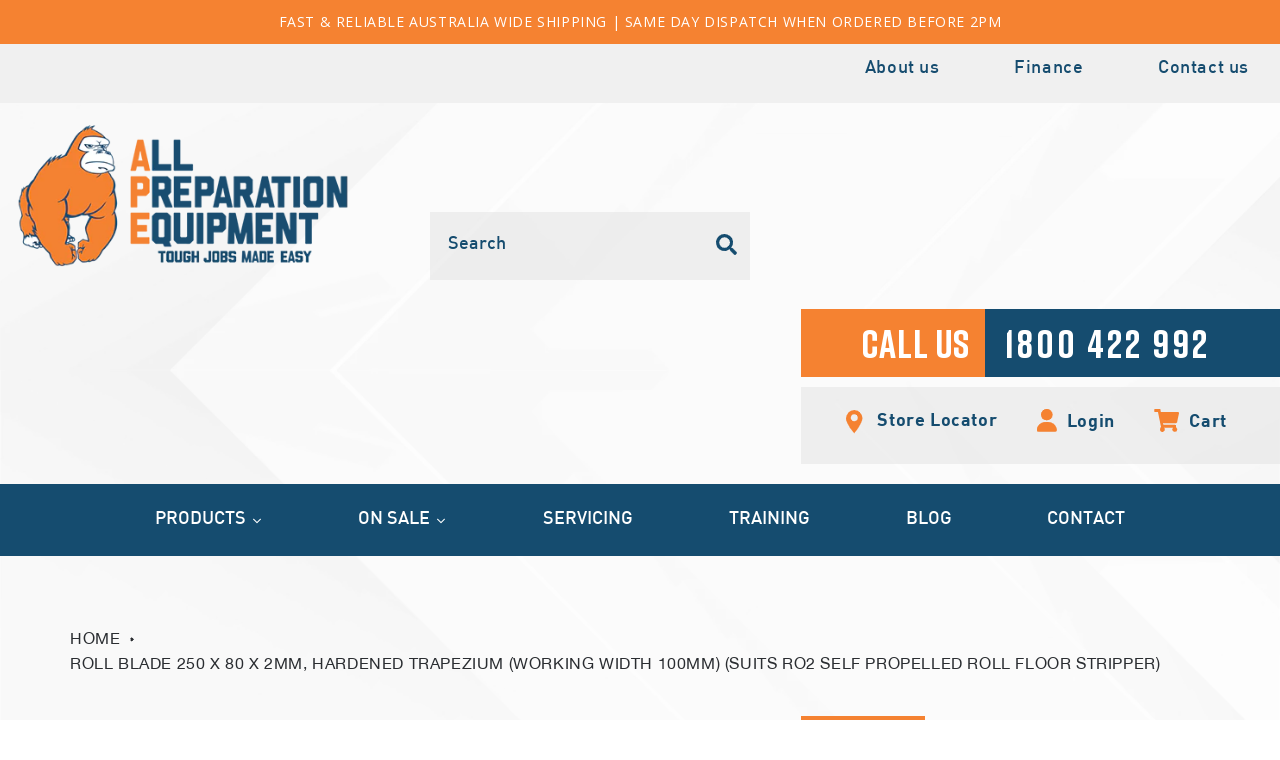

--- FILE ---
content_type: text/html; charset=utf-8
request_url: https://allprep.com.au/products/roll-blade-250-x-80-x-2mm-hardened-trapezium-working-width-100mm-suits-ro2-self-propelled-roll-floor-stripper
body_size: 72822
content:
<!doctype html>
<html class="no-js" lang="en">
  <head>
    <meta charset="utf-8">
    <meta http-equiv="X-UA-Compatible" content="IE=edge">
    <meta name="viewport" content="width=device-width,initial-scale=1">
    <meta name="theme-color" content="">
    <link rel="canonical" href="https://allprep.com.au/products/roll-blade-250-x-80-x-2mm-hardened-trapezium-working-width-100mm-suits-ro2-self-propelled-roll-floor-stripper">
    <link rel="preconnect" href="https://cdn.shopify.com" crossorigin><link rel="icon" type="image/png" href="//allprep.com.au/cdn/shop/files/All_Prep_Favicon.png?crop=center&height=32&v=1711602762&width=32"><title>
      Roll Blade 250 x 80 x 2mm, hardened trapezium (working width 100mm) (s
 &ndash; All Preparation Equipment</title>

    

    

<meta property="og:site_name" content="All Preparation Equipment">
<meta property="og:url" content="https://allprep.com.au/products/roll-blade-250-x-80-x-2mm-hardened-trapezium-working-width-100mm-suits-ro2-self-propelled-roll-floor-stripper">
<meta property="og:title" content="Roll Blade 250 x 80 x 2mm, hardened trapezium (working width 100mm) (s">
<meta property="og:type" content="product">
<meta property="og:description" content="Supplier Of Concrete Surface Preparation Equipment &amp; Products. We Make The Tough Jobs Easy. Concrete Floor Preparation equipment, tooling and Dustcontrol."><meta property="og:price:amount" content="189.00">
  <meta property="og:price:currency" content="AUD"><meta name="twitter:card" content="summary_large_image">
<meta name="twitter:title" content="Roll Blade 250 x 80 x 2mm, hardened trapezium (working width 100mm) (s">
<meta name="twitter:description" content="Supplier Of Concrete Surface Preparation Equipment &amp; Products. We Make The Tough Jobs Easy. Concrete Floor Preparation equipment, tooling and Dustcontrol.">

<!-- Meta Pixel Code -->
<script>
!function(f,b,e,v,n,t,s)
{if(f.fbq)return;n=f.fbq=function(){n.callMethod?
n.callMethod.apply(n,arguments):n.queue.push(arguments)};
if(!f._fbq)f._fbq=n;n.push=n;n.loaded=!0;n.version='2.0';
n.queue=[];t=b.createElement(e);t.async=!0;
t.src=v;s=b.getElementsByTagName(e)[0];
s.parentNode.insertBefore(t,s)}(window, document,'script',
'https://connect.facebook.net/en_US/fbevents.js');
fbq('init', '2565963430365576');
fbq('track', 'PageView');
</script>
<noscript><img height="1" width="1" style="display:none"
src="https://www.facebook.com/tr?id=2565963430365576&ev=PageView&noscript=1"
/></noscript>
<!-- End Meta Pixel Code -->
    <!-- Google Tag Manager -->
    <script>
    window.dataLayer = window.dataLayer || [];
    function gtag(){dataLayer.push(arguments);}
    
    // Google Consent Mode v2 - Set defaults
    gtag('consent', 'default', {
      'ad_storage': 'granted',
      'analytics_storage': 'granted',
      'ad_user_data': 'granted',
      'ad_personalization': 'granted',
    });
    
    // Initialize GTM
    (function(w,d,s,l,i){w[l]=w[l]||[];w[l].push({'gtm.start':
    new Date().getTime(),event:'gtm.js'});var f=d.getElementsByTagName(s)[0],
    j=d.createElement(s),dl=l!='dataLayer'?'&l='+l:'';j.async=true;j.src=
    'https://www.googletagmanager.com/gtm.js?id='+i+dl;f.parentNode.insertBefore(j,f);
    })(window,document,'script','dataLayer','GTM-WHP4S8J');
    </script>
    <!-- End Google Tag Manager -->

 <script scr="//allprep.com.au/cdn/shop/t/9/assets/bss-custom.js?v=16831995746575694121718943332" defer="defer"></script>
    <script src="//allprep.com.au/cdn/shop/t/9/assets/constants.js?v=95358004781563950421700435275" defer="defer"></script>
    <script src="//allprep.com.au/cdn/shop/t/9/assets/pubsub.js?v=2921868252632587581700435276" defer="defer"></script>
    <script src="//allprep.com.au/cdn/shop/t/9/assets/global.js?v=127210358271191040921700435276" defer="defer"></script>
    <script>window.performance && window.performance.mark && window.performance.mark('shopify.content_for_header.start');</script><meta name="google-site-verification" content="-JiHhtzFdgFeR14bptIta_PMrddZxfjS55H2_93uGDc">
<meta id="shopify-digital-wallet" name="shopify-digital-wallet" content="/76359237933/digital_wallets/dialog">
<meta name="shopify-checkout-api-token" content="76ff27f389eabf79a2b464050307c930">
<meta id="in-context-paypal-metadata" data-shop-id="76359237933" data-venmo-supported="false" data-environment="production" data-locale="en_US" data-paypal-v4="true" data-currency="AUD">
<link rel="alternate" type="application/json+oembed" href="https://allprep.com.au/products/roll-blade-250-x-80-x-2mm-hardened-trapezium-working-width-100mm-suits-ro2-self-propelled-roll-floor-stripper.oembed">
<script async="async" src="/checkouts/internal/preloads.js?locale=en-AU"></script>
<link rel="preconnect" href="https://shop.app" crossorigin="anonymous">
<script async="async" src="https://shop.app/checkouts/internal/preloads.js?locale=en-AU&shop_id=76359237933" crossorigin="anonymous"></script>
<script id="apple-pay-shop-capabilities" type="application/json">{"shopId":76359237933,"countryCode":"AU","currencyCode":"AUD","merchantCapabilities":["supports3DS"],"merchantId":"gid:\/\/shopify\/Shop\/76359237933","merchantName":"All Preparation Equipment","requiredBillingContactFields":["postalAddress","email","phone"],"requiredShippingContactFields":["postalAddress","email","phone"],"shippingType":"shipping","supportedNetworks":["visa","masterCard","amex","jcb"],"total":{"type":"pending","label":"All Preparation Equipment","amount":"1.00"},"shopifyPaymentsEnabled":true,"supportsSubscriptions":true}</script>
<script id="shopify-features" type="application/json">{"accessToken":"76ff27f389eabf79a2b464050307c930","betas":["rich-media-storefront-analytics"],"domain":"allprep.com.au","predictiveSearch":true,"shopId":76359237933,"locale":"en"}</script>
<script>var Shopify = Shopify || {};
Shopify.shop = "all-preparation-solutions-au.myshopify.com";
Shopify.locale = "en";
Shopify.currency = {"active":"AUD","rate":"1.0"};
Shopify.country = "AU";
Shopify.theme = {"name":"Ape-Current","id":163152134445,"schema_name":"Dawn","schema_version":"9.0.0","theme_store_id":null,"role":"main"};
Shopify.theme.handle = "null";
Shopify.theme.style = {"id":null,"handle":null};
Shopify.cdnHost = "allprep.com.au/cdn";
Shopify.routes = Shopify.routes || {};
Shopify.routes.root = "/";</script>
<script type="module">!function(o){(o.Shopify=o.Shopify||{}).modules=!0}(window);</script>
<script>!function(o){function n(){var o=[];function n(){o.push(Array.prototype.slice.apply(arguments))}return n.q=o,n}var t=o.Shopify=o.Shopify||{};t.loadFeatures=n(),t.autoloadFeatures=n()}(window);</script>
<script>
  window.ShopifyPay = window.ShopifyPay || {};
  window.ShopifyPay.apiHost = "shop.app\/pay";
  window.ShopifyPay.redirectState = null;
</script>
<script id="shop-js-analytics" type="application/json">{"pageType":"product"}</script>
<script defer="defer" async type="module" src="//allprep.com.au/cdn/shopifycloud/shop-js/modules/v2/client.init-shop-cart-sync_C5BV16lS.en.esm.js"></script>
<script defer="defer" async type="module" src="//allprep.com.au/cdn/shopifycloud/shop-js/modules/v2/chunk.common_CygWptCX.esm.js"></script>
<script type="module">
  await import("//allprep.com.au/cdn/shopifycloud/shop-js/modules/v2/client.init-shop-cart-sync_C5BV16lS.en.esm.js");
await import("//allprep.com.au/cdn/shopifycloud/shop-js/modules/v2/chunk.common_CygWptCX.esm.js");

  window.Shopify.SignInWithShop?.initShopCartSync?.({"fedCMEnabled":true,"windoidEnabled":true});

</script>
<script>
  window.Shopify = window.Shopify || {};
  if (!window.Shopify.featureAssets) window.Shopify.featureAssets = {};
  window.Shopify.featureAssets['shop-js'] = {"shop-cart-sync":["modules/v2/client.shop-cart-sync_ZFArdW7E.en.esm.js","modules/v2/chunk.common_CygWptCX.esm.js"],"init-fed-cm":["modules/v2/client.init-fed-cm_CmiC4vf6.en.esm.js","modules/v2/chunk.common_CygWptCX.esm.js"],"shop-button":["modules/v2/client.shop-button_tlx5R9nI.en.esm.js","modules/v2/chunk.common_CygWptCX.esm.js"],"shop-cash-offers":["modules/v2/client.shop-cash-offers_DOA2yAJr.en.esm.js","modules/v2/chunk.common_CygWptCX.esm.js","modules/v2/chunk.modal_D71HUcav.esm.js"],"init-windoid":["modules/v2/client.init-windoid_sURxWdc1.en.esm.js","modules/v2/chunk.common_CygWptCX.esm.js"],"shop-toast-manager":["modules/v2/client.shop-toast-manager_ClPi3nE9.en.esm.js","modules/v2/chunk.common_CygWptCX.esm.js"],"init-shop-email-lookup-coordinator":["modules/v2/client.init-shop-email-lookup-coordinator_B8hsDcYM.en.esm.js","modules/v2/chunk.common_CygWptCX.esm.js"],"init-shop-cart-sync":["modules/v2/client.init-shop-cart-sync_C5BV16lS.en.esm.js","modules/v2/chunk.common_CygWptCX.esm.js"],"avatar":["modules/v2/client.avatar_BTnouDA3.en.esm.js"],"pay-button":["modules/v2/client.pay-button_FdsNuTd3.en.esm.js","modules/v2/chunk.common_CygWptCX.esm.js"],"init-customer-accounts":["modules/v2/client.init-customer-accounts_DxDtT_ad.en.esm.js","modules/v2/client.shop-login-button_C5VAVYt1.en.esm.js","modules/v2/chunk.common_CygWptCX.esm.js","modules/v2/chunk.modal_D71HUcav.esm.js"],"init-shop-for-new-customer-accounts":["modules/v2/client.init-shop-for-new-customer-accounts_ChsxoAhi.en.esm.js","modules/v2/client.shop-login-button_C5VAVYt1.en.esm.js","modules/v2/chunk.common_CygWptCX.esm.js","modules/v2/chunk.modal_D71HUcav.esm.js"],"shop-login-button":["modules/v2/client.shop-login-button_C5VAVYt1.en.esm.js","modules/v2/chunk.common_CygWptCX.esm.js","modules/v2/chunk.modal_D71HUcav.esm.js"],"init-customer-accounts-sign-up":["modules/v2/client.init-customer-accounts-sign-up_CPSyQ0Tj.en.esm.js","modules/v2/client.shop-login-button_C5VAVYt1.en.esm.js","modules/v2/chunk.common_CygWptCX.esm.js","modules/v2/chunk.modal_D71HUcav.esm.js"],"shop-follow-button":["modules/v2/client.shop-follow-button_Cva4Ekp9.en.esm.js","modules/v2/chunk.common_CygWptCX.esm.js","modules/v2/chunk.modal_D71HUcav.esm.js"],"checkout-modal":["modules/v2/client.checkout-modal_BPM8l0SH.en.esm.js","modules/v2/chunk.common_CygWptCX.esm.js","modules/v2/chunk.modal_D71HUcav.esm.js"],"lead-capture":["modules/v2/client.lead-capture_Bi8yE_yS.en.esm.js","modules/v2/chunk.common_CygWptCX.esm.js","modules/v2/chunk.modal_D71HUcav.esm.js"],"shop-login":["modules/v2/client.shop-login_D6lNrXab.en.esm.js","modules/v2/chunk.common_CygWptCX.esm.js","modules/v2/chunk.modal_D71HUcav.esm.js"],"payment-terms":["modules/v2/client.payment-terms_CZxnsJam.en.esm.js","modules/v2/chunk.common_CygWptCX.esm.js","modules/v2/chunk.modal_D71HUcav.esm.js"]};
</script>
<script>(function() {
  var isLoaded = false;
  function asyncLoad() {
    if (isLoaded) return;
    isLoaded = true;
    var urls = ["https:\/\/thegafapps.com\/visitorcounter\/visitorcounter.js?shop=all-preparation-solutions-au.myshopify.com","https:\/\/r3-t.trackedlink.net\/_dmspt.js?shop=all-preparation-solutions-au.myshopify.com","\/\/cdn.shopify.com\/proxy\/35ad0ea68959d537773c9e3bf87059c8e63dadcce97736ea82084eb1fe698cc7\/b2b-solution.bsscommerce.com\/js\/bss-b2b-cp.js?shop=all-preparation-solutions-au.myshopify.com\u0026sp-cache-control=cHVibGljLCBtYXgtYWdlPTkwMA","https:\/\/cdn.s3.pop-convert.com\/pcjs.production.min.js?unique_id=all-preparation-solutions-au.myshopify.com\u0026shop=all-preparation-solutions-au.myshopify.com","https:\/\/script.pop-convert.com\/new-micro\/production.pc.min.js?unique_id=all-preparation-solutions-au.myshopify.com\u0026shop=all-preparation-solutions-au.myshopify.com","https:\/\/r3-t.trackedlink.net\/shopify\/ddgtag.js?shop=all-preparation-solutions-au.myshopify.com"];
    for (var i = 0; i < urls.length; i++) {
      var s = document.createElement('script');
      s.type = 'text/javascript';
      s.async = true;
      s.src = urls[i];
      var x = document.getElementsByTagName('script')[0];
      x.parentNode.insertBefore(s, x);
    }
  };
  if(window.attachEvent) {
    window.attachEvent('onload', asyncLoad);
  } else {
    window.addEventListener('load', asyncLoad, false);
  }
})();</script>
<script id="__st">var __st={"a":76359237933,"offset":36000,"reqid":"aabc6583-7bd4-4ac1-a9ee-d46c7bdc057e-1768838152","pageurl":"allprep.com.au\/products\/roll-blade-250-x-80-x-2mm-hardened-trapezium-working-width-100mm-suits-ro2-self-propelled-roll-floor-stripper","u":"6c11c39ba98f","p":"product","rtyp":"product","rid":8712192917805};</script>
<script>window.ShopifyPaypalV4VisibilityTracking = true;</script>
<script id="captcha-bootstrap">!function(){'use strict';const t='contact',e='account',n='new_comment',o=[[t,t],['blogs',n],['comments',n],[t,'customer']],c=[[e,'customer_login'],[e,'guest_login'],[e,'recover_customer_password'],[e,'create_customer']],r=t=>t.map((([t,e])=>`form[action*='/${t}']:not([data-nocaptcha='true']) input[name='form_type'][value='${e}']`)).join(','),a=t=>()=>t?[...document.querySelectorAll(t)].map((t=>t.form)):[];function s(){const t=[...o],e=r(t);return a(e)}const i='password',u='form_key',d=['recaptcha-v3-token','g-recaptcha-response','h-captcha-response',i],f=()=>{try{return window.sessionStorage}catch{return}},m='__shopify_v',_=t=>t.elements[u];function p(t,e,n=!1){try{const o=window.sessionStorage,c=JSON.parse(o.getItem(e)),{data:r}=function(t){const{data:e,action:n}=t;return t[m]||n?{data:e,action:n}:{data:t,action:n}}(c);for(const[e,n]of Object.entries(r))t.elements[e]&&(t.elements[e].value=n);n&&o.removeItem(e)}catch(o){console.error('form repopulation failed',{error:o})}}const l='form_type',E='cptcha';function T(t){t.dataset[E]=!0}const w=window,h=w.document,L='Shopify',v='ce_forms',y='captcha';let A=!1;((t,e)=>{const n=(g='f06e6c50-85a8-45c8-87d0-21a2b65856fe',I='https://cdn.shopify.com/shopifycloud/storefront-forms-hcaptcha/ce_storefront_forms_captcha_hcaptcha.v1.5.2.iife.js',D={infoText:'Protected by hCaptcha',privacyText:'Privacy',termsText:'Terms'},(t,e,n)=>{const o=w[L][v],c=o.bindForm;if(c)return c(t,g,e,D).then(n);var r;o.q.push([[t,g,e,D],n]),r=I,A||(h.body.append(Object.assign(h.createElement('script'),{id:'captcha-provider',async:!0,src:r})),A=!0)});var g,I,D;w[L]=w[L]||{},w[L][v]=w[L][v]||{},w[L][v].q=[],w[L][y]=w[L][y]||{},w[L][y].protect=function(t,e){n(t,void 0,e),T(t)},Object.freeze(w[L][y]),function(t,e,n,w,h,L){const[v,y,A,g]=function(t,e,n){const i=e?o:[],u=t?c:[],d=[...i,...u],f=r(d),m=r(i),_=r(d.filter((([t,e])=>n.includes(e))));return[a(f),a(m),a(_),s()]}(w,h,L),I=t=>{const e=t.target;return e instanceof HTMLFormElement?e:e&&e.form},D=t=>v().includes(t);t.addEventListener('submit',(t=>{const e=I(t);if(!e)return;const n=D(e)&&!e.dataset.hcaptchaBound&&!e.dataset.recaptchaBound,o=_(e),c=g().includes(e)&&(!o||!o.value);(n||c)&&t.preventDefault(),c&&!n&&(function(t){try{if(!f())return;!function(t){const e=f();if(!e)return;const n=_(t);if(!n)return;const o=n.value;o&&e.removeItem(o)}(t);const e=Array.from(Array(32),(()=>Math.random().toString(36)[2])).join('');!function(t,e){_(t)||t.append(Object.assign(document.createElement('input'),{type:'hidden',name:u})),t.elements[u].value=e}(t,e),function(t,e){const n=f();if(!n)return;const o=[...t.querySelectorAll(`input[type='${i}']`)].map((({name:t})=>t)),c=[...d,...o],r={};for(const[a,s]of new FormData(t).entries())c.includes(a)||(r[a]=s);n.setItem(e,JSON.stringify({[m]:1,action:t.action,data:r}))}(t,e)}catch(e){console.error('failed to persist form',e)}}(e),e.submit())}));const S=(t,e)=>{t&&!t.dataset[E]&&(n(t,e.some((e=>e===t))),T(t))};for(const o of['focusin','change'])t.addEventListener(o,(t=>{const e=I(t);D(e)&&S(e,y())}));const B=e.get('form_key'),M=e.get(l),P=B&&M;t.addEventListener('DOMContentLoaded',(()=>{const t=y();if(P)for(const e of t)e.elements[l].value===M&&p(e,B);[...new Set([...A(),...v().filter((t=>'true'===t.dataset.shopifyCaptcha))])].forEach((e=>S(e,t)))}))}(h,new URLSearchParams(w.location.search),n,t,e,['guest_login'])})(!0,!0)}();</script>
<script integrity="sha256-4kQ18oKyAcykRKYeNunJcIwy7WH5gtpwJnB7kiuLZ1E=" data-source-attribution="shopify.loadfeatures" defer="defer" src="//allprep.com.au/cdn/shopifycloud/storefront/assets/storefront/load_feature-a0a9edcb.js" crossorigin="anonymous"></script>
<script crossorigin="anonymous" defer="defer" src="//allprep.com.au/cdn/shopifycloud/storefront/assets/shopify_pay/storefront-65b4c6d7.js?v=20250812"></script>
<script data-source-attribution="shopify.dynamic_checkout.dynamic.init">var Shopify=Shopify||{};Shopify.PaymentButton=Shopify.PaymentButton||{isStorefrontPortableWallets:!0,init:function(){window.Shopify.PaymentButton.init=function(){};var t=document.createElement("script");t.src="https://allprep.com.au/cdn/shopifycloud/portable-wallets/latest/portable-wallets.en.js",t.type="module",document.head.appendChild(t)}};
</script>
<script data-source-attribution="shopify.dynamic_checkout.buyer_consent">
  function portableWalletsHideBuyerConsent(e){var t=document.getElementById("shopify-buyer-consent"),n=document.getElementById("shopify-subscription-policy-button");t&&n&&(t.classList.add("hidden"),t.setAttribute("aria-hidden","true"),n.removeEventListener("click",e))}function portableWalletsShowBuyerConsent(e){var t=document.getElementById("shopify-buyer-consent"),n=document.getElementById("shopify-subscription-policy-button");t&&n&&(t.classList.remove("hidden"),t.removeAttribute("aria-hidden"),n.addEventListener("click",e))}window.Shopify?.PaymentButton&&(window.Shopify.PaymentButton.hideBuyerConsent=portableWalletsHideBuyerConsent,window.Shopify.PaymentButton.showBuyerConsent=portableWalletsShowBuyerConsent);
</script>
<script data-source-attribution="shopify.dynamic_checkout.cart.bootstrap">document.addEventListener("DOMContentLoaded",(function(){function t(){return document.querySelector("shopify-accelerated-checkout-cart, shopify-accelerated-checkout")}if(t())Shopify.PaymentButton.init();else{new MutationObserver((function(e,n){t()&&(Shopify.PaymentButton.init(),n.disconnect())})).observe(document.body,{childList:!0,subtree:!0})}}));
</script>
<link id="shopify-accelerated-checkout-styles" rel="stylesheet" media="screen" href="https://allprep.com.au/cdn/shopifycloud/portable-wallets/latest/accelerated-checkout-backwards-compat.css" crossorigin="anonymous">
<style id="shopify-accelerated-checkout-cart">
        #shopify-buyer-consent {
  margin-top: 1em;
  display: inline-block;
  width: 100%;
}

#shopify-buyer-consent.hidden {
  display: none;
}

#shopify-subscription-policy-button {
  background: none;
  border: none;
  padding: 0;
  text-decoration: underline;
  font-size: inherit;
  cursor: pointer;
}

#shopify-subscription-policy-button::before {
  box-shadow: none;
}

      </style>
<script id="sections-script" data-sections="header-new" defer="defer" src="//allprep.com.au/cdn/shop/t/9/compiled_assets/scripts.js?v=4068"></script>
<script>window.performance && window.performance.mark && window.performance.mark('shopify.content_for_header.end');</script>


    <style data-shopify>
      
      
      
      
      

      :root {
        --font-body-family: Helvetica, Arial, sans-serif;
        --font-body-style: normal;
        --font-body-weight: 400;
        --font-body-weight-bold: 700;

        --font-heading-family: Helvetica, Arial, sans-serif;
        --font-heading-style: normal;
        --font-heading-weight: 400;

        --font-body-scale: 1.0;
        --font-heading-scale: 1.0;

        --color-base-text: 18, 18, 18;
        --color-shadow: 18, 18, 18;
        --color-base-background-1: 255, 255, 255;
        --color-base-background-2: 243, 243, 243;
        --color-base-solid-button-labels: 255, 255, 255;
        --color-base-outline-button-labels: 18, 18, 18;
        --color-base-accent-1: 18, 18, 18;
        --color-base-accent-2: 0, 0, 0;
        --payment-terms-background-color: #ffffff;

        --gradient-base-background-1: #ffffff;
        --gradient-base-background-2: #f3f3f3;
        --gradient-base-accent-1: #121212;
        --gradient-base-accent-2: rgba(0,0,0,0);

        --media-padding: px;
        --media-border-opacity: 0.05;
        --media-border-width: 1px;
        --media-radius: 0px;
        --media-shadow-opacity: 0.0;
        --media-shadow-horizontal-offset: 0px;
        --media-shadow-vertical-offset: 4px;
        --media-shadow-blur-radius: 5px;
        --media-shadow-visible: 0;

        --page-width: 120rem;
        --page-width-margin: 0rem;

        --product-card-image-padding: 0.0rem;
        --product-card-corner-radius: 0.0rem;
        --product-card-text-alignment: left;
        --product-card-border-width: 0.0rem;
        --product-card-border-opacity: 0.1;
        --product-card-shadow-opacity: 0.0;
        --product-card-shadow-visible: 0;
        --product-card-shadow-horizontal-offset: 0.0rem;
        --product-card-shadow-vertical-offset: 0.4rem;
        --product-card-shadow-blur-radius: 0.5rem;

        --collection-card-image-padding: 0.0rem;
        --collection-card-corner-radius: 0.0rem;
        --collection-card-text-alignment: left;
        --collection-card-border-width: 0.0rem;
        --collection-card-border-opacity: 0.1;
        --collection-card-shadow-opacity: 0.0;
        --collection-card-shadow-visible: 0;
        --collection-card-shadow-horizontal-offset: 0.0rem;
        --collection-card-shadow-vertical-offset: 0.4rem;
        --collection-card-shadow-blur-radius: 0.5rem;

        --blog-card-image-padding: 0.0rem;
        --blog-card-corner-radius: 0.0rem;
        --blog-card-text-alignment: left;
        --blog-card-border-width: 0.0rem;
        --blog-card-border-opacity: 0.1;
        --blog-card-shadow-opacity: 0.0;
        --blog-card-shadow-visible: 0;
        --blog-card-shadow-horizontal-offset: 0.0rem;
        --blog-card-shadow-vertical-offset: 0.4rem;
        --blog-card-shadow-blur-radius: 0.5rem;

        --badge-corner-radius: 4.0rem;

        --popup-border-width: 1px;
        --popup-border-opacity: 0.1;
        --popup-corner-radius: 0px;
        --popup-shadow-opacity: 0.0;
        --popup-shadow-horizontal-offset: 0px;
        --popup-shadow-vertical-offset: 4px;
        --popup-shadow-blur-radius: 5px;

        --drawer-border-width: 1px;
        --drawer-border-opacity: 0.1;
        --drawer-shadow-opacity: 0.0;
        --drawer-shadow-horizontal-offset: 0px;
        --drawer-shadow-vertical-offset: 4px;
        --drawer-shadow-blur-radius: 5px;

        --spacing-sections-desktop: 0px;
        --spacing-sections-mobile: 0px;

        --grid-desktop-vertical-spacing: 8px;
        --grid-desktop-horizontal-spacing: 24px;
        --grid-mobile-vertical-spacing: 4px;
        --grid-mobile-horizontal-spacing: 12px;

        --text-boxes-border-opacity: 0.1;
        --text-boxes-border-width: 0px;
        --text-boxes-radius: 0px;
        --text-boxes-shadow-opacity: 0.0;
        --text-boxes-shadow-visible: 0;
        --text-boxes-shadow-horizontal-offset: 0px;
        --text-boxes-shadow-vertical-offset: 4px;
        --text-boxes-shadow-blur-radius: 5px;

        --buttons-radius: 0px;
        --buttons-radius-outset: 0px;
        --buttons-border-width: 1px;
        --buttons-border-opacity: 1.0;
        --buttons-shadow-opacity: 0.0;
        --buttons-shadow-visible: 0;
        --buttons-shadow-horizontal-offset: 0px;
        --buttons-shadow-vertical-offset: 4px;
        --buttons-shadow-blur-radius: 5px;
        --buttons-border-offset: 0px;

        --inputs-radius: 0px;
        --inputs-border-width: 1px;
        --inputs-border-opacity: 0.55;
        --inputs-shadow-opacity: 0.0;
        --inputs-shadow-horizontal-offset: 0px;
        --inputs-margin-offset: 0px;
        --inputs-shadow-vertical-offset: 4px;
        --inputs-shadow-blur-radius: 5px;
        --inputs-radius-outset: 0px;

        --variant-pills-radius: 40px;
        --variant-pills-border-width: 1px;
        --variant-pills-border-opacity: 0.55;
        --variant-pills-shadow-opacity: 0.0;
        --variant-pills-shadow-horizontal-offset: 0px;
        --variant-pills-shadow-vertical-offset: 4px;
        --variant-pills-shadow-blur-radius: 5px;
      }

      *,
      *::before,
      *::after {
        box-sizing: inherit;
      }

      html {
        box-sizing: border-box;
        font-size: calc(var(--font-body-scale) * 62.5%);
        height: 100%;
      }

      body {
        display: grid;
        grid-template-rows: auto auto 1fr auto;
        grid-template-columns: 100%;
        min-height: 100%;
        margin: 0;
        font-size: 1.5rem;
        letter-spacing: 0.06rem;
        line-height: calc(1 + 0.8 / var(--font-body-scale));
        font-family: var(--font-body-family);
        font-style: var(--font-body-style);
        font-weight: var(--font-body-weight);
      }

      @media screen and (min-width: 750px) {
        body {
          font-size: 1.6rem;
        }
      }

      .cart-item__price-wrapper .bss-qb-price-item {
        display: none!important;
      }

      span.bss-b2b-cart-item-no-vat-price{
        text-decoration: none !important
      }
      .bss-custom .price__badge-sold-out,
      .bss-custom .price__badge-sale {
        display: none!important;
      }
    </style>

    <link href="//allprep.com.au/cdn/shop/t/9/assets/base.css?v=109050451657382923691700435275" rel="stylesheet" type="text/css" media="all" />

    <link href="//allprep.com.au/cdn/shop/t/9/assets/custom-responsive.css?v=38094594463439021811700435275" rel="stylesheet" type="text/css" media="all" />
<script>document.documentElement.className = document.documentElement.className.replace('no-js', 'js');
    if (Shopify.designMode) {
      document.documentElement.classList.add('shopify-design-mode');
    }
    </script>
    <link href="//allprep.com.au/cdn/shop/t/9/assets/bootstrap.min.css?v=102160851808464328901700435275" rel="stylesheet" type="text/css" media="all" />
<link href="//allprep.com.au/cdn/shop/t/9/assets/fonts.css?v=171130809494442963341700435276" rel="stylesheet" type="text/css" media="all" />
<link href="//allprep.com.au/cdn/shop/t/9/assets/font-awesome.css?v=135658460589183739941700435276" rel="stylesheet" type="text/css" media="all" />
<link href="//allprep.com.au/cdn/shop/t/9/assets/flexslider.css?v=165507238101711665441700435276" rel="stylesheet" type="text/css" media="all" />
<link href="//allprep.com.au/cdn/shop/t/9/assets/menuzord.css?v=100771768227870393671702879269" rel="stylesheet" type="text/css" media="all" />
<link href="//allprep.com.au/cdn/shop/t/9/assets/style.css?v=111509697421519674281764717449" rel="stylesheet" type="text/css" media="all" />
<link href="//allprep.com.au/cdn/shop/t/9/assets/custom-style.css?v=134211361019332105641751850023" rel="stylesheet" type="text/css" media="all" />
<link href="//allprep.com.au/cdn/shop/t/9/assets/responsive.css?v=113790484526566087091711495551" rel="stylesheet" type="text/css" media="all" />
<link href="//allprep.com.au/cdn/shop/t/9/assets/responsive-new.css?v=183819910821599303511700435276" rel="stylesheet" type="text/css" media="all" />
<link href="//allprep.com.au/cdn/shop/t/9/assets/animaton.css?v=4068" rel="stylesheet" type="text/css" media="all" />
<script src="//allprep.com.au/cdn/shop/t/9/assets/jquery-1.11.1.min.js?v=74374508889517563921700435276" type="text/javascript"></script>
<script src="//allprep.com.au/cdn/shop/t/9/assets/bootstrap.min.js?v=73724390286584561281700435275" type="text/javascript"></script>

<link href="https://cdnjs.cloudflare.com/ajax/libs/animate.css/3.5.2/animate.min.css" rel="stylesheet">
<link href="https://s3-us-west-2.amazonaws.com/s.cdpn.io/3/tachyons-animate.css" rel="stylesheet">
<link href="https://fonts.googleapis.com/css2?family=Cabin:wght@400;500;600;700&display=swap" rel="stylesheet">
<script src="https://kit.fontawesome.com/b533c7917e.js" crossorigin="anonymous"></script> 
<script src="https://code.jquery.com/ui/1.13.1/jquery-ui.js"></script>
<script src="//allprep.com.au/cdn/shop/t/9/assets/menuzord.js?v=137916415254594970131700435276" type="text/javascript"></script>
<script type="text/javascript">
	jQuery(document).ready(function(){
      // alert('gf');
		jQuery("#menuzord").menuzord({
         
			align: "right",
			scrollable: true
		});
	});
</script>
<script>
  $( function() {
    $( "#accordion" ).accordion({
      heightStyle: "content"
    });
  } );
</script>
<script src="//allprep.com.au/cdn/shop/t/9/assets/jquery.flexslider.js?v=61814945091536186981700435276" type="text/javascript"></script>
<script type="text/javascript">
$(window).load(function(){
	$('.flexslider').flexslider({
    animation: "slide",
	slideshowSpeed: 4000,
    start: function(sliderToggle){
	$('body').removeClass('loading');
    }
    });
});
</script>
<script>
  jQuery(function(){
  var $elems = jQuery('.animateblock');
  var winheight = jQuery(window).height();
  var fullheight = jQuery(document).height();

  jQuery(window).scroll(function(){
    animate_elems();
  });

  function animate_elems() {
    wintop = $(window).scrollTop(); // calculate distance from top of window

    // loop through each item to check when it animates
    $elems.each(function(){
      $elm = $(this);
      
      if($elm.hasClass('animated')) { return true; } // if already animated skip to the next item
      
      topcoords = $elm.offset().top; // element's distance from top of page in pixels
      
      if(wintop > (topcoords - (winheight*.75))) {
        // animate when top of the window is 3/4 above the element
        $elm.addClass('animated');
      }
    });
  } // end animate_elems()
  });
</script>
  <link rel="stylesheet" type="text/css" href="//cdn.jsdelivr.net/npm/slick-carousel@1.8.1/slick/slick.css"/>
<script type="text/javascript" src="//cdn.jsdelivr.net/npm/slick-carousel@1.8.1/slick/slick.min.js"></script>
<script>
  $(document).ready(function(){
$('.slider-desk-new').slick({
  infinite: true,
  speed: 300,
  arrows: false,
  dots: true,
  slidesToShow: 1,
  slidesToScroll: 1
});
    $('.category1').slick({
  infinite: true,
  speed: 300,
  arrows: false,
  dots: true,
  slidesToShow: 4,
  slidesToScroll: 1,
      responsive: [
    {
      breakpoint: 980,
      settings: {
        arrows: false,
        slidesToShow: 3
      }
    },
    {
      breakpoint: 667,
      settings: {
        arrows: false,
        slidesToShow: 2
      }
    }
  ]
}); 

    });
  </script>
 
<script>
const pfInterval = setInterval(() => {
var block = document.querySelectorAll('.product__accordion.accordion.quick-add-hidden')[1]
var blockApp = block.querySelector('.accordion__content')
if(blockApp){
clearInterval(pfInterval)
if(blockApp.childElementCount === 0) {
    blockApp.parentElement.remove()
}
}
},100)
</script>
    
  <!-- BEGIN app block: shopify://apps/powerful-form-builder/blocks/app-embed/e4bcb1eb-35b2-42e6-bc37-bfe0e1542c9d --><script type="text/javascript" hs-ignore data-cookieconsent="ignore">
  var Globo = Globo || {};
  var globoFormbuilderRecaptchaInit = function(){};
  var globoFormbuilderHcaptchaInit = function(){};
  window.Globo.FormBuilder = window.Globo.FormBuilder || {};
  window.Globo.FormBuilder.shop = {"configuration":{"money_format":"${{amount}}"},"pricing":{"features":{"bulkOrderForm":false,"cartForm":false,"fileUpload":2,"removeCopyright":false}},"settings":{"copyright":"Powered by <a href=\"https://globosoftware.net\" target=\"_blank\">Globo</a> <a href=\"https://apps.shopify.com/form-builder-contact-form\" target=\"_blank\">Contact Form</a>","hideWaterMark":true,"reCaptcha":{"recaptchaType":"v2","siteKey":false,"languageCode":"en"},"scrollTop":false,"additionalColumns":[]},"encryption_form_id":1,"url":"https://app.powerfulform.com/"};

  if(window.Globo.FormBuilder.shop.settings.customCssEnabled && window.Globo.FormBuilder.shop.settings.customCssCode){
    const customStyle = document.createElement('style');
    customStyle.type = 'text/css';
    customStyle.innerHTML = window.Globo.FormBuilder.shop.settings.customCssCode;
    document.head.appendChild(customStyle);
  }

  window.Globo.FormBuilder.forms = [];
    
      
      
      
      window.Globo.FormBuilder.forms[9619] = {"9619":{"elements":[{"id":"group-1","type":"group","label":"Page 1","description":"","elements":[{"id":"text","type":"text","label":"Name","placeholder":"","description":"","limitCharacters":false,"characters":100,"hideLabel":false,"keepPositionLabel":false,"required":true,"ifHideLabel":false,"inputIcon":"","columnWidth":100},{"id":"email","type":"email","label":"Email Address","placeholder":"","description":"","limitCharacters":false,"characters":100,"hideLabel":false,"keepPositionLabel":false,"required":true,"ifHideLabel":false,"inputIcon":"","columnWidth":100},{"id":"phone","type":"phone","label":"Mobile","placeholder":"","description":"","validatePhone":false,"onlyShowFlag":false,"defaultCountryCode":"us","limitCharacters":false,"characters":100,"hideLabel":false,"keepPositionLabel":false,"required":true,"ifHideLabel":false,"inputIcon":"","columnWidth":100},{"id":"text-2","type":"text","label":"Company","placeholder":"","description":"","limitCharacters":false,"characters":100,"hideLabel":false,"keepPositionLabel":false,"required":false,"ifHideLabel":false,"inputIcon":"","columnWidth":100},{"id":"text-3","type":"text","label":"Equipment Interested In","placeholder":"","description":"","limitCharacters":false,"characters":100,"hideLabel":false,"keepPositionLabel":false,"required":false,"ifHideLabel":false,"inputIcon":"","columnWidth":100}]}],"errorMessage":{"required":"Please fill in field","invalid":"Invalid","invalidName":"Invalid name","invalidEmail":"Invalid email","invalidURL":"Invalid URL","invalidPhone":"Invalid phone","invalidNumber":"Invalid number","invalidPassword":"Invalid password","confirmPasswordNotMatch":"Confirmed password doesn't match","customerAlreadyExists":"Customer already exists","fileSizeLimit":"File size limit exceeded","fileNotAllowed":"File extension not allowed","requiredCaptcha":"Please, enter the captcha","requiredProducts":"Please select product","limitQuantity":"The number of products left in stock has been exceeded","shopifyInvalidPhone":"phone - Enter a valid phone number to use this delivery method","shopifyPhoneHasAlready":"phone - Phone has already been taken","shopifyInvalidProvice":"addresses.province - is not valid","otherError":"Something went wrong, please try again"},"appearance":{"layout":"default","width":"930","style":"classic","mainColor":"rgba(21,76,111,1)","headingColor":"#000","labelColor":"#000","descriptionColor":"#6c757d","optionColor":"#000","paragraphColor":"#000","paragraphBackground":"#fff","background":"color","backgroundColor":"rgba(255,255,255,0)","backgroundImage":"","backgroundImageAlignment":"middle","floatingIcon":"\u003csvg aria-hidden=\"true\" focusable=\"false\" data-prefix=\"far\" data-icon=\"envelope\" class=\"svg-inline--fa fa-envelope fa-w-16\" role=\"img\" xmlns=\"http:\/\/www.w3.org\/2000\/svg\" viewBox=\"0 0 512 512\"\u003e\u003cpath fill=\"currentColor\" d=\"M464 64H48C21.49 64 0 85.49 0 112v288c0 26.51 21.49 48 48 48h416c26.51 0 48-21.49 48-48V112c0-26.51-21.49-48-48-48zm0 48v40.805c-22.422 18.259-58.168 46.651-134.587 106.49-16.841 13.247-50.201 45.072-73.413 44.701-23.208.375-56.579-31.459-73.413-44.701C106.18 199.465 70.425 171.067 48 152.805V112h416zM48 400V214.398c22.914 18.251 55.409 43.862 104.938 82.646 21.857 17.205 60.134 55.186 103.062 54.955 42.717.231 80.509-37.199 103.053-54.947 49.528-38.783 82.032-64.401 104.947-82.653V400H48z\"\u003e\u003c\/path\u003e\u003c\/svg\u003e","floatingText":"","displayOnAllPage":false,"position":"bottom right","formType":"normalForm","newTemplate":true},"afterSubmit":{"action":"hideForm","message":{"en":"\u003cp\u003eThanks for getting in touch. \u003c\/p\u003e\u003cp\u003eKeep your phone handy as one of our friendly staff will be calling soon. \u003c\/p\u003e"},"redirectUrl":"","enableGa":false,"gaEventName":"globo_form_submit","gaEventCategory":"Form Builder by Globo","gaEventAction":"Submit","gaEventLabel":"Contact us form","enableFpx":false,"fpxTrackerName":""},"accountPage":{"showAccountDetail":false,"registrationPage":false,"editAccountPage":false,"header":"Header","active":false,"title":"Account details","headerDescription":"Fill out the form to change account information","afterUpdate":"Message after update","message":"\u003ch5\u003eAccount edited successfully!\u003c\/h5\u003e","footer":"Footer","updateText":"Update","footerDescription":""},"footer":{"description":"","previousText":"Previous","nextText":"Next","submitText":"Submit","resetButton":false,"resetButtonText":"Reset","submitFullWidth":false,"submitAlignment":"left"},"header":{"active":false,"title":"Contact us","description":"\u003cp\u003eLeave your message and we'll get back to you shortly.\u003c\/p\u003e"},"isStepByStepForm":true,"publish":{"requiredLogin":false,"requiredLoginMessage":"Please \u003ca href='\/account\/login' title='login'\u003elogin\u003c\/a\u003e to continue","publishType":"embedCode","embedCode":"\u003cdiv class=\"globo-formbuilder\" data-id=\"OTYxOQ==\"\u003e\u003c\/div\u003e","shortCode":"{formbuilder:OTYxOQ==}","popup":"\u003cbutton class=\"globo-formbuilder-open\" data-id=\"OTYxOQ==\"\u003eOpen form\u003c\/button\u003e","lightbox":"\u003cdiv class=\"globo-form-publish-modal lightbox hidden\" data-id=\"OTYxOQ==\"\u003e\u003cdiv class=\"globo-form-modal-content\"\u003e\u003cdiv class=\"globo-formbuilder\" data-id=\"OTYxOQ==\"\u003e\u003c\/div\u003e\u003c\/div\u003e\u003c\/div\u003e","enableAddShortCode":false,"selectPage":"123174125869","selectPositionOnPage":"top","selectTime":"forever","setCookie":"1","setCookieHours":"1","setCookieWeeks":"1"},"reCaptcha":{"enable":false,"note":"Please make sure that you have set Google reCaptcha v2 Site key and Secret key in \u003ca href=\"\/admin\/settings\"\u003eSettings\u003c\/a\u003e"},"html":"\n\u003cdiv class=\"globo-form default-form globo-form-id-9619\" data-locale=\"en\" \u003e\n\n\u003cstyle\u003e\n\n\n\n.globo-form-id-9619 .globo-form-app{\n    max-width: 930px;\n    width: -webkit-fill-available;\n    \n    background-color: rgba(255,255,255,0);\n    \n    \n}\n\n.globo-form-id-9619 .globo-form-app .globo-heading{\n    color: #000\n}\n\n\n\n.globo-form-id-9619 .globo-form-app .globo-description,\n.globo-form-id-9619 .globo-form-app .header .globo-description{\n    color: #6c757d\n}\n.globo-form-id-9619 .globo-form-app .globo-label,\n.globo-form-id-9619 .globo-form-app .globo-form-control label.globo-label,\n.globo-form-id-9619 .globo-form-app .globo-form-control label.globo-label span.label-content{\n    color: #000;\n    text-align: left !important;\n}\n.globo-form-id-9619 .globo-form-app .globo-label.globo-position-label{\n    height: 20px !important;\n}\n.globo-form-id-9619 .globo-form-app .globo-form-control .help-text.globo-description,\n.globo-form-id-9619 .globo-form-app .globo-form-control span.globo-description{\n    color: #6c757d\n}\n.globo-form-id-9619 .globo-form-app .globo-form-control .checkbox-wrapper .globo-option,\n.globo-form-id-9619 .globo-form-app .globo-form-control .radio-wrapper .globo-option\n{\n    color: #000\n}\n.globo-form-id-9619 .globo-form-app .footer,\n.globo-form-id-9619 .globo-form-app .gfb__footer{\n    text-align:left;\n}\n.globo-form-id-9619 .globo-form-app .footer button,\n.globo-form-id-9619 .globo-form-app .gfb__footer button{\n    border:1px solid rgba(21,76,111,1);\n    \n}\n.globo-form-id-9619 .globo-form-app .footer button.submit,\n.globo-form-id-9619 .globo-form-app .gfb__footer button.submit\n.globo-form-id-9619 .globo-form-app .footer button.checkout,\n.globo-form-id-9619 .globo-form-app .gfb__footer button.checkout,\n.globo-form-id-9619 .globo-form-app .footer button.action.loading .spinner,\n.globo-form-id-9619 .globo-form-app .gfb__footer button.action.loading .spinner{\n    background-color: rgba(21,76,111,1);\n    color : #ffffff;\n}\n.globo-form-id-9619 .globo-form-app .globo-form-control .star-rating\u003efieldset:not(:checked)\u003elabel:before {\n    content: url('data:image\/svg+xml; utf8, \u003csvg aria-hidden=\"true\" focusable=\"false\" data-prefix=\"far\" data-icon=\"star\" class=\"svg-inline--fa fa-star fa-w-18\" role=\"img\" xmlns=\"http:\/\/www.w3.org\/2000\/svg\" viewBox=\"0 0 576 512\"\u003e\u003cpath fill=\"rgba(21,76,111,1)\" d=\"M528.1 171.5L382 150.2 316.7 17.8c-11.7-23.6-45.6-23.9-57.4 0L194 150.2 47.9 171.5c-26.2 3.8-36.7 36.1-17.7 54.6l105.7 103-25 145.5c-4.5 26.3 23.2 46 46.4 33.7L288 439.6l130.7 68.7c23.2 12.2 50.9-7.4 46.4-33.7l-25-145.5 105.7-103c19-18.5 8.5-50.8-17.7-54.6zM388.6 312.3l23.7 138.4L288 385.4l-124.3 65.3 23.7-138.4-100.6-98 139-20.2 62.2-126 62.2 126 139 20.2-100.6 98z\"\u003e\u003c\/path\u003e\u003c\/svg\u003e');\n}\n.globo-form-id-9619 .globo-form-app .globo-form-control .star-rating\u003efieldset\u003einput:checked ~ label:before {\n    content: url('data:image\/svg+xml; utf8, \u003csvg aria-hidden=\"true\" focusable=\"false\" data-prefix=\"fas\" data-icon=\"star\" class=\"svg-inline--fa fa-star fa-w-18\" role=\"img\" xmlns=\"http:\/\/www.w3.org\/2000\/svg\" viewBox=\"0 0 576 512\"\u003e\u003cpath fill=\"rgba(21,76,111,1)\" d=\"M259.3 17.8L194 150.2 47.9 171.5c-26.2 3.8-36.7 36.1-17.7 54.6l105.7 103-25 145.5c-4.5 26.3 23.2 46 46.4 33.7L288 439.6l130.7 68.7c23.2 12.2 50.9-7.4 46.4-33.7l-25-145.5 105.7-103c19-18.5 8.5-50.8-17.7-54.6L382 150.2 316.7 17.8c-11.7-23.6-45.6-23.9-57.4 0z\"\u003e\u003c\/path\u003e\u003c\/svg\u003e');\n}\n.globo-form-id-9619 .globo-form-app .globo-form-control .star-rating\u003efieldset:not(:checked)\u003elabel:hover:before,\n.globo-form-id-9619 .globo-form-app .globo-form-control .star-rating\u003efieldset:not(:checked)\u003elabel:hover ~ label:before{\n    content : url('data:image\/svg+xml; utf8, \u003csvg aria-hidden=\"true\" focusable=\"false\" data-prefix=\"fas\" data-icon=\"star\" class=\"svg-inline--fa fa-star fa-w-18\" role=\"img\" xmlns=\"http:\/\/www.w3.org\/2000\/svg\" viewBox=\"0 0 576 512\"\u003e\u003cpath fill=\"rgba(21,76,111,1)\" d=\"M259.3 17.8L194 150.2 47.9 171.5c-26.2 3.8-36.7 36.1-17.7 54.6l105.7 103-25 145.5c-4.5 26.3 23.2 46 46.4 33.7L288 439.6l130.7 68.7c23.2 12.2 50.9-7.4 46.4-33.7l-25-145.5 105.7-103c19-18.5 8.5-50.8-17.7-54.6L382 150.2 316.7 17.8c-11.7-23.6-45.6-23.9-57.4 0z\"\u003e\u003c\/path\u003e\u003c\/svg\u003e')\n}\n.globo-form-id-9619 .globo-form-app .globo-form-control .radio-wrapper .radio-input:checked ~ .radio-label:after {\n    background: rgba(21,76,111,1);\n    background: radial-gradient(rgba(21,76,111,1) 40%, #fff 45%);\n}\n.globo-form-id-9619 .globo-form-app .globo-form-control .checkbox-wrapper .checkbox-input:checked ~ .checkbox-label:before {\n    border-color: rgba(21,76,111,1);\n    box-shadow: 0 4px 6px rgba(50,50,93,0.11), 0 1px 3px rgba(0,0,0,0.08);\n    background-color: rgba(21,76,111,1);\n}\n.globo-form-id-9619 .globo-form-app .step.-completed .step__number,\n.globo-form-id-9619 .globo-form-app .line.-progress,\n.globo-form-id-9619 .globo-form-app .line.-start{\n    background-color: rgba(21,76,111,1);\n}\n.globo-form-id-9619 .globo-form-app .checkmark__check,\n.globo-form-id-9619 .globo-form-app .checkmark__circle{\n    stroke: rgba(21,76,111,1);\n}\n.globo-form-id-9619 .floating-button{\n    background-color: rgba(21,76,111,1);\n}\n.globo-form-id-9619 .globo-form-app .globo-form-control .checkbox-wrapper .checkbox-input ~ .checkbox-label:before,\n.globo-form-app .globo-form-control .radio-wrapper .radio-input ~ .radio-label:after{\n    border-color : rgba(21,76,111,1);\n}\n.globo-form-id-9619 .flatpickr-day.selected, \n.globo-form-id-9619 .flatpickr-day.startRange, \n.globo-form-id-9619 .flatpickr-day.endRange, \n.globo-form-id-9619 .flatpickr-day.selected.inRange, \n.globo-form-id-9619 .flatpickr-day.startRange.inRange, \n.globo-form-id-9619 .flatpickr-day.endRange.inRange, \n.globo-form-id-9619 .flatpickr-day.selected:focus, \n.globo-form-id-9619 .flatpickr-day.startRange:focus, \n.globo-form-id-9619 .flatpickr-day.endRange:focus, \n.globo-form-id-9619 .flatpickr-day.selected:hover, \n.globo-form-id-9619 .flatpickr-day.startRange:hover, \n.globo-form-id-9619 .flatpickr-day.endRange:hover, \n.globo-form-id-9619 .flatpickr-day.selected.prevMonthDay, \n.globo-form-id-9619 .flatpickr-day.startRange.prevMonthDay, \n.globo-form-id-9619 .flatpickr-day.endRange.prevMonthDay, \n.globo-form-id-9619 .flatpickr-day.selected.nextMonthDay, \n.globo-form-id-9619 .flatpickr-day.startRange.nextMonthDay, \n.globo-form-id-9619 .flatpickr-day.endRange.nextMonthDay {\n    background: rgba(21,76,111,1);\n    border-color: rgba(21,76,111,1);\n}\n.globo-form-id-9619 .globo-paragraph,\n.globo-form-id-9619 .globo-paragraph * {\n    background: #fff !important;\n    color: #000 !important;\n    width: 100%!important;\n}\n\n    :root .globo-form-app[data-id=\"9619\"]{\n        --gfb-primary-color: rgba(21,76,111,1);\n        --gfb-form-width: 930px;\n        --gfb-font-family: inherit;\n        --gfb-font-style: inherit;\n        \n        --gfb-bg-color: #FFF;\n        --gfb-bg-position: top;\n        \n            --gfb-bg-color: rgba(255,255,255,0);\n        \n        \n    }\n\u003c\/style\u003e\n\u003cdiv class=\"globo-form-app default-layout gfb-style-classic\" data-id=9619\u003e\n    \u003cdiv class=\"header dismiss hidden\" onclick=\"Globo.FormBuilder.closeModalForm(this)\"\u003e\n        \u003csvg width=20 height=20 viewBox=\"0 0 20 20\" class=\"\" focusable=\"false\" aria-hidden=\"true\"\u003e\u003cpath d=\"M11.414 10l4.293-4.293a.999.999 0 1 0-1.414-1.414L10 8.586 5.707 4.293a.999.999 0 1 0-1.414 1.414L8.586 10l-4.293 4.293a.999.999 0 1 0 1.414 1.414L10 11.414l4.293 4.293a.997.997 0 0 0 1.414 0 .999.999 0 0 0 0-1.414L11.414 10z\" fill-rule=\"evenodd\"\u003e\u003c\/path\u003e\u003c\/svg\u003e\n    \u003c\/div\u003e\n    \u003cform class=\"g-container\" novalidate action=\"https:\/\/app.powerfulform.com\/api\/front\/form\/9619\/send\" method=\"POST\" enctype=\"multipart\/form-data\" data-id=9619\u003e\n        \n            \n        \n        \n            \u003cdiv class=\"globo-formbuilder-wizard\" data-id=9619\u003e\n                \u003cdiv class=\"wizard__content\"\u003e\n                    \u003cheader class=\"wizard__header\"\u003e\n                        \u003cdiv class=\"wizard__steps\"\u003e\n                        \u003cnav class=\"steps hidden\"\u003e\n                            \n                            \n                                \n                            \n                            \n                                \n                                \n                                \n                                \n                                \u003cdiv class=\"step last \" data-element-id=\"group-1\"  data-step=\"0\" \u003e\n                                    \u003cdiv class=\"step__content\"\u003e\n                                        \u003cp class=\"step__number\"\u003e\u003c\/p\u003e\n                                        \u003csvg class=\"checkmark\" xmlns=\"http:\/\/www.w3.org\/2000\/svg\" width=52 height=52 viewBox=\"0 0 52 52\"\u003e\n                                            \u003ccircle class=\"checkmark__circle\" cx=\"26\" cy=\"26\" r=\"25\" fill=\"none\"\/\u003e\n                                            \u003cpath class=\"checkmark__check\" fill=\"none\" d=\"M14.1 27.2l7.1 7.2 16.7-16.8\"\/\u003e\n                                        \u003c\/svg\u003e\n                                        \u003cdiv class=\"lines\"\u003e\n                                            \n                                                \u003cdiv class=\"line -start\"\u003e\u003c\/div\u003e\n                                            \n                                            \u003cdiv class=\"line -background\"\u003e\n                                            \u003c\/div\u003e\n                                            \u003cdiv class=\"line -progress\"\u003e\n                                            \u003c\/div\u003e\n                                        \u003c\/div\u003e  \n                                    \u003c\/div\u003e\n                                \u003c\/div\u003e\n                            \n                        \u003c\/nav\u003e\n                        \u003c\/div\u003e\n                    \u003c\/header\u003e\n                    \u003cdiv class=\"panels\"\u003e\n                        \n                        \n                        \n                        \n                        \u003cdiv class=\"panel \" data-element-id=\"group-1\" data-id=9619  data-step=\"0\" style=\"padding-top:0\"\u003e\n                            \n                                \n                                    \n\n\n\n\n\n\n\n\n\n\n\n\u003cdiv class=\"globo-form-control layout-1-column\" \u003e\n    \u003clabel for=\"9619-text\" class=\"classic-label globo-label \"\u003e\u003cspan class=\"label-content\" data-label=\"Name\"\u003eName\u003c\/span\u003e\u003cspan class=\"text-danger text-smaller\"\u003e *\u003c\/span\u003e\u003c\/label\u003e\n    \u003cdiv class=\"globo-form-input\"\u003e\n        \n        \u003cinput type=\"text\"  data-type=\"text\" class=\"classic-input\" id=\"9619-text\" name=\"text\" placeholder=\"\" presence  \u003e\n    \u003c\/div\u003e\n    \n    \u003csmall class=\"messages\"\u003e\u003c\/small\u003e\n\u003c\/div\u003e\n\n\n\n                                \n                                    \n\n\n\n\n\n\n\n\n\n\n\n\u003cdiv class=\"globo-form-control layout-1-column\" \u003e\n    \u003clabel for=\"9619-email\" class=\"classic-label globo-label \"\u003e\u003cspan class=\"label-content\" data-label=\"Email Address\"\u003eEmail Address\u003c\/span\u003e\u003cspan class=\"text-danger text-smaller\"\u003e *\u003c\/span\u003e\u003c\/label\u003e\n    \u003cdiv class=\"globo-form-input\"\u003e\n        \n        \u003cinput type=\"text\"  data-type=\"email\" class=\"classic-input\" id=\"9619-email\" name=\"email\" placeholder=\"\" presence  \u003e\n    \u003c\/div\u003e\n    \n    \u003csmall class=\"messages\"\u003e\u003c\/small\u003e\n\u003c\/div\u003e\n\n\n                                \n                                    \n\n\n\n\n\n\n\n\n\n\n\n\u003cdiv class=\"globo-form-control layout-1-column\" \u003e\n    \u003clabel for=\"9619-phone\" class=\"classic-label globo-label \"\u003e\u003cspan class=\"label-content\" data-label=\"Mobile\"\u003eMobile\u003c\/span\u003e\u003cspan class=\"text-danger text-smaller\"\u003e *\u003c\/span\u003e\u003c\/label\u003e\n    \u003cdiv class=\"globo-form-input gfb__phone-placeholder\" input-placeholder=\"\"\u003e\n        \n        \u003cinput type=\"text\"  data-type=\"phone\" class=\"classic-input\" id=\"9619-phone\" name=\"phone\" placeholder=\"\" presence    default-country-code=\"us\"\u003e\n    \u003c\/div\u003e\n    \n    \u003csmall class=\"messages\"\u003e\u003c\/small\u003e\n\u003c\/div\u003e\n\n\n                                \n                                    \n\n\n\n\n\n\n\n\n\n\n\n\u003cdiv class=\"globo-form-control layout-1-column\" \u003e\n    \u003clabel for=\"9619-text-2\" class=\"classic-label globo-label \"\u003e\u003cspan class=\"label-content\" data-label=\"Company\"\u003eCompany\u003c\/span\u003e\u003cspan\u003e\u003c\/span\u003e\u003c\/label\u003e\n    \u003cdiv class=\"globo-form-input\"\u003e\n        \n        \u003cinput type=\"text\"  data-type=\"text\" class=\"classic-input\" id=\"9619-text-2\" name=\"text-2\" placeholder=\"\"   \u003e\n    \u003c\/div\u003e\n    \n    \u003csmall class=\"messages\"\u003e\u003c\/small\u003e\n\u003c\/div\u003e\n\n\n\n                                \n                                    \n\n\n\n\n\n\n\n\n\n\n\n\u003cdiv class=\"globo-form-control layout-1-column\" \u003e\n    \u003clabel for=\"9619-text-3\" class=\"classic-label globo-label \"\u003e\u003cspan class=\"label-content\" data-label=\"Equipment Interested In\"\u003eEquipment Interested In\u003c\/span\u003e\u003cspan\u003e\u003c\/span\u003e\u003c\/label\u003e\n    \u003cdiv class=\"globo-form-input\"\u003e\n        \n        \u003cinput type=\"text\"  data-type=\"text\" class=\"classic-input\" id=\"9619-text-3\" name=\"text-3\" placeholder=\"\"   \u003e\n    \u003c\/div\u003e\n    \n    \u003csmall class=\"messages\"\u003e\u003c\/small\u003e\n\u003c\/div\u003e\n\n\n\n                                \n                            \n                            \n                                \n                            \n                        \u003c\/div\u003e\n                        \n                    \u003c\/div\u003e\n                    \n                        \n                    \n                    \u003cdiv class=\"message error\" data-other-error=\"Something went wrong, please try again\"\u003e\n                        \u003cdiv class=\"content\"\u003e\u003c\/div\u003e\n                        \u003cdiv class=\"dismiss\" onclick=\"Globo.FormBuilder.dismiss(this)\"\u003e\n                            \u003csvg width=20 height=20 viewBox=\"0 0 20 20\" class=\"\" focusable=\"false\" aria-hidden=\"true\"\u003e\u003cpath d=\"M11.414 10l4.293-4.293a.999.999 0 1 0-1.414-1.414L10 8.586 5.707 4.293a.999.999 0 1 0-1.414 1.414L8.586 10l-4.293 4.293a.999.999 0 1 0 1.414 1.414L10 11.414l4.293 4.293a.997.997 0 0 0 1.414 0 .999.999 0 0 0 0-1.414L11.414 10z\" fill-rule=\"evenodd\"\u003e\u003c\/path\u003e\u003c\/svg\u003e\n                        \u003c\/div\u003e\n                    \u003c\/div\u003e\n                    \n                        \n                        \u003cdiv class=\"message success\"\u003e\n                            \u003cdiv class=\"content\"\u003e\u003cp\u003eThanks for getting in touch. \u003c\/p\u003e\u003cp\u003eKeep your phone handy as one of our friendly staff will be calling soon. \u003c\/p\u003e\u003c\/div\u003e\n                            \u003cdiv class=\"dismiss\" onclick=\"Globo.FormBuilder.dismiss(this)\"\u003e\n                                \u003csvg width=20 height=20 width=20 height=20 viewBox=\"0 0 20 20\" class=\"\" focusable=\"false\" aria-hidden=\"true\"\u003e\u003cpath d=\"M11.414 10l4.293-4.293a.999.999 0 1 0-1.414-1.414L10 8.586 5.707 4.293a.999.999 0 1 0-1.414 1.414L8.586 10l-4.293 4.293a.999.999 0 1 0 1.414 1.414L10 11.414l4.293 4.293a.997.997 0 0 0 1.414 0 .999.999 0 0 0 0-1.414L11.414 10z\" fill-rule=\"evenodd\"\u003e\u003c\/path\u003e\u003c\/svg\u003e\n                            \u003c\/div\u003e\n                        \u003c\/div\u003e\n                        \n                    \n                    \u003cdiv class=\"gfb__footer wizard__footer\"\u003e\n                        \n                            \n                        \n                        \u003cbutton type=\"button\" class=\"action previous hidden classic-button\"\u003ePrevious\u003c\/button\u003e\n                        \u003cbutton type=\"button\" class=\"action next submit classic-button\" data-submitting-text=\"\" data-submit-text='\u003cspan class=\"spinner\"\u003e\u003c\/span\u003eSubmit' data-next-text=\"Next\" \u003e\u003cspan class=\"spinner\"\u003e\u003c\/span\u003eNext\u003c\/button\u003e\n                        \n                        \u003cp class=\"wizard__congrats-message\"\u003e\u003c\/p\u003e\n                    \u003c\/div\u003e\n                \u003c\/div\u003e\n            \u003c\/div\u003e\n        \n        \u003cinput type=\"hidden\" value=\"\" name=\"customer[id]\"\u003e\n        \u003cinput type=\"hidden\" value=\"\" name=\"customer[email]\"\u003e\n        \u003cinput type=\"hidden\" value=\"\" name=\"customer[name]\"\u003e\n        \u003cinput type=\"hidden\" value=\"\" name=\"page[title]\"\u003e\n        \u003cinput type=\"hidden\" value=\"\" name=\"page[href]\"\u003e\n        \u003cinput type=\"hidden\" value=\"\" name=\"_keyLabel\"\u003e\n    \u003c\/form\u003e\n    \n    \u003cdiv class=\"message success\"\u003e\n        \u003cdiv class=\"content\"\u003e\u003cp\u003eThanks for getting in touch. \u003c\/p\u003e\u003cp\u003eKeep your phone handy as one of our friendly staff will be calling soon. \u003c\/p\u003e\u003c\/div\u003e\n        \u003cdiv class=\"dismiss\" onclick=\"Globo.FormBuilder.dismiss(this)\"\u003e\n            \u003csvg width=20 height=20 viewBox=\"0 0 20 20\" class=\"\" focusable=\"false\" aria-hidden=\"true\"\u003e\u003cpath d=\"M11.414 10l4.293-4.293a.999.999 0 1 0-1.414-1.414L10 8.586 5.707 4.293a.999.999 0 1 0-1.414 1.414L8.586 10l-4.293 4.293a.999.999 0 1 0 1.414 1.414L10 11.414l4.293 4.293a.997.997 0 0 0 1.414 0 .999.999 0 0 0 0-1.414L11.414 10z\" fill-rule=\"evenodd\"\u003e\u003c\/path\u003e\u003c\/svg\u003e\n        \u003c\/div\u003e\n    \u003c\/div\u003e\n    \n\u003c\/div\u003e\n\n\u003c\/div\u003e\n"}}[9619];
      
    
  
  window.Globo.FormBuilder.url = window.Globo.FormBuilder.shop.url;
  window.Globo.FormBuilder.CDN_URL = window.Globo.FormBuilder.shop.CDN_URL ?? window.Globo.FormBuilder.shop.url;
  window.Globo.FormBuilder.themeOs20 = true;
  window.Globo.FormBuilder.searchProductByJson = true;
  
  
  window.Globo.FormBuilder.__webpack_public_path_2__ = "https://cdn.shopify.com/extensions/019bc5cb-be9a-71f3-ac0b-c41d134b3a8a/powerful-form-builder-273/assets/";Globo.FormBuilder.page = {
    href : window.location.href,
    type: "product"
  };
  Globo.FormBuilder.page.title = document.title

  
    Globo.FormBuilder.product= {
      title : 'Roll Blade 250 x 80 x 2mm, hardened trapezium (working width 100mm) (suits  RO2 Self Propelled Roll Floor Stripper)',
      type : 'Floor Stripper Blades',
      vendor : 'All Preparation Equipment',
      url : window.location.href
    }
  
  if(window.AVADA_SPEED_WHITELIST){
    const pfbs_w = new RegExp("powerful-form-builder", 'i')
    if(Array.isArray(window.AVADA_SPEED_WHITELIST)){
      window.AVADA_SPEED_WHITELIST.push(pfbs_w)
    }else{
      window.AVADA_SPEED_WHITELIST = [pfbs_w]
    }
  }

  Globo.FormBuilder.shop.configuration = Globo.FormBuilder.shop.configuration || {};
  Globo.FormBuilder.shop.configuration.money_format = "${{amount}}";
</script>
<script src="https://cdn.shopify.com/extensions/019bc5cb-be9a-71f3-ac0b-c41d134b3a8a/powerful-form-builder-273/assets/globo.formbuilder.index.js" defer="defer" data-cookieconsent="ignore"></script>

<style>
                .globo-formbuilder[data-id="9619"],.globo-formbuilder[data-id="OTYxOQ=="]{
        display: block;
        height:508px;
        margin: 30px auto;
    }
               </style>


<!-- END app block --><!-- BEGIN app block: shopify://apps/izyrent/blocks/izyrent/cda4a37a-6d4d-4f3d-b8e5-c19d5c367c6a --><script></script>
<script>
var izyrent_shopify_js = `//allprep.com.au/cdn/shopifycloud/storefront/assets/themes_support/api.jquery-7ab1a3a4.js`;
var izyrent_current_page = `product`;

var izyrent_currency_format = "${{amount}} + GST";

var izyrent_money_format = `$1,000.00`;
</script>


<script>
var izyrentSettings = `{"timezone":{"ianaTimezone":"Australia/Brisbane","timezoneOffset":"+1000","currencyCode":"AUD"},"storefront":"95203740393c394618404da6c9980467","timeFormat":"12","translate":"auto","redirectCheckout":"default","disabledDatesGlobal":"","couponPrefix":"IZYRENT_","theme":{},"translations":{},"showMonths":{"md":"1","lg":"1"},"quantityPosition":"default","startCal":"default","displayCal":"default","displayPrice":"default","deposit":{"id":"50446463172909","amount":0,"percent":0},"checkoutMode":"default","showFinalPriceOnly":"disabled","sections":[{"label":"Calendar","value":"calendar"},{"label":"Resume","value":"resume"},{"label":"Add-ons","value":"addons"},{"label":"Requests","value":"requests"}],"syncDates":"disabled","countdown":"disabled","expiration":"15"}`;
if(typeof izyrentSettings === "string"){
  izyrentSettings = izyrentSettings.replace(/=>/g, ":");
  izyrentSettings = JSON.parse(izyrentSettings);
}

var izyrent_product_meta = {product : {id : 8712192917805 ,handle:`roll-blade-250-x-80-x-2mm-hardened-trapezium-working-width-100mm-suits-ro2-self-propelled-roll-floor-stripper`,tags:`Enquiry OnlyFloor Stripper AttachmentsParts & Accessories`,collections: [
      
        { id: 462304674093 },
      
        { id: 462304510253 },
      
    ], variants : [{id : 46837125775661, price :18900},]}}; 



 
</script>


<style>
.cart-count-bubble,.cart-item .quantity{ display:none;}
.mw-apo-configure-link{ display:none !important;}
.izyloader {
    padding: 10px;
    max-width: 44rem;
    width: 100%;
}
.izyloader > span {
  width: 48px;
  height: 48px;
  border-radius: 50%;
  display: inline-block;
  position: relative;
  border: 10px solid;
  border-color: rgb(0 0 0 / 7%) rgb(0 0 0 / 14%) rgb(0 0 0 / 21%) rgb(0 0 0 / 28%);
  box-sizing: border-box;
  animation: rotation 0.8s linear infinite;
  display: flex;
  margin: auto;
  padding-top: 10px;
}
body.izyloaderhide .izyloader,.cart-item__details .cart-item__discounted-prices{display:none !important;}
@keyframes rotation {
  0% {
    transform: rotate(0deg);
  }
  100% {
    transform: rotate(360deg);
  }
} 
</style>
<script>

 if(izyrentSettings?.theme?.text?.resume) {
     const color = izyrentSettings.theme.text.resume;
 
    const updateOpacity = (rgba, newOpacity) =>
                rgba.replace(
                  /rgba\((\d+),\s*(\d+),\s*(\d+),\s*[\d.]+\)/,
                  `rgba($1, $2, $3, ${newOpacity})`
                );

            
              let css = `.izyloader > span {border-color: ${updateOpacity(
               color,
                0.07
              )} ${updateOpacity(color, 0.14)} ${updateOpacity(
                color,
                0.21
              )} ${updateOpacity(color, 0.28)} !important;}`;

      document.head.insertAdjacentHTML('beforeend', `<style>${css}</style>`);
      
  }

</script>


<script src="https://izyrent.speaz.com/izyrent.js?shop=all-preparation-solutions-au.myshopify.com&v=1768833217674" async></script>

<!-- END app block --><!-- BEGIN app block: shopify://apps/judge-me-reviews/blocks/judgeme_core/61ccd3b1-a9f2-4160-9fe9-4fec8413e5d8 --><!-- Start of Judge.me Core -->






<link rel="dns-prefetch" href="https://cdnwidget.judge.me">
<link rel="dns-prefetch" href="https://cdn.judge.me">
<link rel="dns-prefetch" href="https://cdn1.judge.me">
<link rel="dns-prefetch" href="https://api.judge.me">

<script data-cfasync='false' class='jdgm-settings-script'>window.jdgmSettings={"pagination":5,"disable_web_reviews":false,"badge_no_review_text":"No reviews","badge_n_reviews_text":"{{ n }} review/reviews","hide_badge_preview_if_no_reviews":true,"badge_hide_text":false,"enforce_center_preview_badge":false,"widget_title":"Customer Reviews","widget_open_form_text":"Write a review","widget_close_form_text":"Cancel review","widget_refresh_page_text":"Refresh page","widget_summary_text":"Based on {{ number_of_reviews }} review/reviews","widget_no_review_text":"Be the first to write a review","widget_name_field_text":"Display name","widget_verified_name_field_text":"Verified Name (public)","widget_name_placeholder_text":"Display name","widget_required_field_error_text":"This field is required.","widget_email_field_text":"Email address","widget_verified_email_field_text":"Verified Email (private, can not be edited)","widget_email_placeholder_text":"Your email address","widget_email_field_error_text":"Please enter a valid email address.","widget_rating_field_text":"Rating","widget_review_title_field_text":"Review Title","widget_review_title_placeholder_text":"Give your review a title","widget_review_body_field_text":"Review content","widget_review_body_placeholder_text":"Start writing here...","widget_pictures_field_text":"Picture/Video (optional)","widget_submit_review_text":"Submit Review","widget_submit_verified_review_text":"Submit Verified Review","widget_submit_success_msg_with_auto_publish":"Thank you! Please refresh the page in a few moments to see your review. You can remove or edit your review by logging into \u003ca href='https://judge.me/login' target='_blank' rel='nofollow noopener'\u003eJudge.me\u003c/a\u003e","widget_submit_success_msg_no_auto_publish":"Thank you! Your review will be published as soon as it is approved by the shop admin. You can remove or edit your review by logging into \u003ca href='https://judge.me/login' target='_blank' rel='nofollow noopener'\u003eJudge.me\u003c/a\u003e","widget_show_default_reviews_out_of_total_text":"Showing {{ n_reviews_shown }} out of {{ n_reviews }} reviews.","widget_show_all_link_text":"Show all","widget_show_less_link_text":"Show less","widget_author_said_text":"{{ reviewer_name }} said:","widget_days_text":"{{ n }} days ago","widget_weeks_text":"{{ n }} week/weeks ago","widget_months_text":"{{ n }} month/months ago","widget_years_text":"{{ n }} year/years ago","widget_yesterday_text":"Yesterday","widget_today_text":"Today","widget_replied_text":"\u003e\u003e {{ shop_name }} replied:","widget_read_more_text":"Read more","widget_reviewer_name_as_initial":"","widget_rating_filter_color":"#fbcd0a","widget_rating_filter_see_all_text":"See all reviews","widget_sorting_most_recent_text":"Most Recent","widget_sorting_highest_rating_text":"Highest Rating","widget_sorting_lowest_rating_text":"Lowest Rating","widget_sorting_with_pictures_text":"Only Pictures","widget_sorting_most_helpful_text":"Most Helpful","widget_open_question_form_text":"Ask a question","widget_reviews_subtab_text":"Reviews","widget_questions_subtab_text":"Questions","widget_question_label_text":"Question","widget_answer_label_text":"Answer","widget_question_placeholder_text":"Write your question here","widget_submit_question_text":"Submit Question","widget_question_submit_success_text":"Thank you for your question! We will notify you once it gets answered.","verified_badge_text":"Verified","verified_badge_bg_color":"","verified_badge_text_color":"","verified_badge_placement":"left-of-reviewer-name","widget_review_max_height":"","widget_hide_border":false,"widget_social_share":false,"widget_thumb":false,"widget_review_location_show":false,"widget_location_format":"","all_reviews_include_out_of_store_products":true,"all_reviews_out_of_store_text":"(out of store)","all_reviews_pagination":100,"all_reviews_product_name_prefix_text":"about","enable_review_pictures":true,"enable_question_anwser":false,"widget_theme":"default","review_date_format":"mm/dd/yyyy","default_sort_method":"most-recent","widget_product_reviews_subtab_text":"Product Reviews","widget_shop_reviews_subtab_text":"Shop Reviews","widget_other_products_reviews_text":"Reviews for other products","widget_store_reviews_subtab_text":"Store reviews","widget_no_store_reviews_text":"This store hasn't received any reviews yet","widget_web_restriction_product_reviews_text":"This product hasn't received any reviews yet","widget_no_items_text":"No items found","widget_show_more_text":"Show more","widget_write_a_store_review_text":"Write a Store Review","widget_other_languages_heading":"Reviews in Other Languages","widget_translate_review_text":"Translate review to {{ language }}","widget_translating_review_text":"Translating...","widget_show_original_translation_text":"Show original ({{ language }})","widget_translate_review_failed_text":"Review couldn't be translated.","widget_translate_review_retry_text":"Retry","widget_translate_review_try_again_later_text":"Try again later","show_product_url_for_grouped_product":false,"widget_sorting_pictures_first_text":"Pictures First","show_pictures_on_all_rev_page_mobile":false,"show_pictures_on_all_rev_page_desktop":false,"floating_tab_hide_mobile_install_preference":false,"floating_tab_button_name":"★ Reviews","floating_tab_title":"Let customers speak for us","floating_tab_button_color":"","floating_tab_button_background_color":"","floating_tab_url":"","floating_tab_url_enabled":false,"floating_tab_tab_style":"text","all_reviews_text_badge_text":"Customers rate us {{ shop.metafields.judgeme.all_reviews_rating | round: 1 }}/5 based on {{ shop.metafields.judgeme.all_reviews_count }} reviews.","all_reviews_text_badge_text_branded_style":"{{ shop.metafields.judgeme.all_reviews_rating | round: 1 }} out of 5 stars based on {{ shop.metafields.judgeme.all_reviews_count }} reviews","is_all_reviews_text_badge_a_link":false,"show_stars_for_all_reviews_text_badge":false,"all_reviews_text_badge_url":"","all_reviews_text_style":"branded","all_reviews_text_color_style":"judgeme_brand_color","all_reviews_text_color":"#108474","all_reviews_text_show_jm_brand":true,"featured_carousel_show_header":true,"featured_carousel_title":"Let customers speak for us","testimonials_carousel_title":"Customers are saying","videos_carousel_title":"Real customer stories","cards_carousel_title":"Customers are saying","featured_carousel_count_text":"from {{ n }} reviews","featured_carousel_add_link_to_all_reviews_page":false,"featured_carousel_url":"","featured_carousel_show_images":true,"featured_carousel_autoslide_interval":5,"featured_carousel_arrows_on_the_sides":false,"featured_carousel_height":250,"featured_carousel_width":80,"featured_carousel_image_size":0,"featured_carousel_image_height":250,"featured_carousel_arrow_color":"#eeeeee","verified_count_badge_style":"branded","verified_count_badge_orientation":"horizontal","verified_count_badge_color_style":"judgeme_brand_color","verified_count_badge_color":"#108474","is_verified_count_badge_a_link":false,"verified_count_badge_url":"","verified_count_badge_show_jm_brand":true,"widget_rating_preset_default":5,"widget_first_sub_tab":"product-reviews","widget_show_histogram":true,"widget_histogram_use_custom_color":false,"widget_pagination_use_custom_color":false,"widget_star_use_custom_color":false,"widget_verified_badge_use_custom_color":false,"widget_write_review_use_custom_color":false,"picture_reminder_submit_button":"Upload Pictures","enable_review_videos":false,"mute_video_by_default":false,"widget_sorting_videos_first_text":"Videos First","widget_review_pending_text":"Pending","featured_carousel_items_for_large_screen":3,"social_share_options_order":"Facebook,Twitter","remove_microdata_snippet":true,"disable_json_ld":false,"enable_json_ld_products":false,"preview_badge_show_question_text":false,"preview_badge_no_question_text":"No questions","preview_badge_n_question_text":"{{ number_of_questions }} question/questions","qa_badge_show_icon":false,"qa_badge_position":"same-row","remove_judgeme_branding":false,"widget_add_search_bar":false,"widget_search_bar_placeholder":"Search","widget_sorting_verified_only_text":"Verified only","featured_carousel_theme":"default","featured_carousel_show_rating":true,"featured_carousel_show_title":true,"featured_carousel_show_body":true,"featured_carousel_show_date":false,"featured_carousel_show_reviewer":true,"featured_carousel_show_product":false,"featured_carousel_header_background_color":"#108474","featured_carousel_header_text_color":"#ffffff","featured_carousel_name_product_separator":"reviewed","featured_carousel_full_star_background":"#108474","featured_carousel_empty_star_background":"#dadada","featured_carousel_vertical_theme_background":"#f9fafb","featured_carousel_verified_badge_enable":true,"featured_carousel_verified_badge_color":"#108474","featured_carousel_border_style":"round","featured_carousel_review_line_length_limit":3,"featured_carousel_more_reviews_button_text":"Read more reviews","featured_carousel_view_product_button_text":"View product","all_reviews_page_load_reviews_on":"scroll","all_reviews_page_load_more_text":"Load More Reviews","disable_fb_tab_reviews":false,"enable_ajax_cdn_cache":false,"widget_advanced_speed_features":5,"widget_public_name_text":"displayed publicly like","default_reviewer_name":"John Smith","default_reviewer_name_has_non_latin":true,"widget_reviewer_anonymous":"Anonymous","medals_widget_title":"Judge.me Review Medals","medals_widget_background_color":"#f9fafb","medals_widget_position":"footer_all_pages","medals_widget_border_color":"#f9fafb","medals_widget_verified_text_position":"left","medals_widget_use_monochromatic_version":false,"medals_widget_elements_color":"#108474","show_reviewer_avatar":true,"widget_invalid_yt_video_url_error_text":"Not a YouTube video URL","widget_max_length_field_error_text":"Please enter no more than {0} characters.","widget_show_country_flag":false,"widget_show_collected_via_shop_app":true,"widget_verified_by_shop_badge_style":"light","widget_verified_by_shop_text":"Verified by Shop","widget_show_photo_gallery":false,"widget_load_with_code_splitting":true,"widget_ugc_install_preference":false,"widget_ugc_title":"Made by us, Shared by you","widget_ugc_subtitle":"Tag us to see your picture featured in our page","widget_ugc_arrows_color":"#ffffff","widget_ugc_primary_button_text":"Buy Now","widget_ugc_primary_button_background_color":"#108474","widget_ugc_primary_button_text_color":"#ffffff","widget_ugc_primary_button_border_width":"0","widget_ugc_primary_button_border_style":"none","widget_ugc_primary_button_border_color":"#108474","widget_ugc_primary_button_border_radius":"25","widget_ugc_secondary_button_text":"Load More","widget_ugc_secondary_button_background_color":"#ffffff","widget_ugc_secondary_button_text_color":"#108474","widget_ugc_secondary_button_border_width":"2","widget_ugc_secondary_button_border_style":"solid","widget_ugc_secondary_button_border_color":"#108474","widget_ugc_secondary_button_border_radius":"25","widget_ugc_reviews_button_text":"View Reviews","widget_ugc_reviews_button_background_color":"#ffffff","widget_ugc_reviews_button_text_color":"#108474","widget_ugc_reviews_button_border_width":"2","widget_ugc_reviews_button_border_style":"solid","widget_ugc_reviews_button_border_color":"#108474","widget_ugc_reviews_button_border_radius":"25","widget_ugc_reviews_button_link_to":"judgeme-reviews-page","widget_ugc_show_post_date":true,"widget_ugc_max_width":"800","widget_rating_metafield_value_type":true,"widget_primary_color":"#108474","widget_enable_secondary_color":false,"widget_secondary_color":"#edf5f5","widget_summary_average_rating_text":"{{ average_rating }} out of 5","widget_media_grid_title":"Customer photos \u0026 videos","widget_media_grid_see_more_text":"See more","widget_round_style":false,"widget_show_product_medals":true,"widget_verified_by_judgeme_text":"Verified by Judge.me","widget_show_store_medals":true,"widget_verified_by_judgeme_text_in_store_medals":"Verified by Judge.me","widget_media_field_exceed_quantity_message":"Sorry, we can only accept {{ max_media }} for one review.","widget_media_field_exceed_limit_message":"{{ file_name }} is too large, please select a {{ media_type }} less than {{ size_limit }}MB.","widget_review_submitted_text":"Review Submitted!","widget_question_submitted_text":"Question Submitted!","widget_close_form_text_question":"Cancel","widget_write_your_answer_here_text":"Write your answer here","widget_enabled_branded_link":true,"widget_show_collected_by_judgeme":true,"widget_reviewer_name_color":"","widget_write_review_text_color":"","widget_write_review_bg_color":"","widget_collected_by_judgeme_text":"collected by Judge.me","widget_pagination_type":"standard","widget_load_more_text":"Load More","widget_load_more_color":"#108474","widget_full_review_text":"Full Review","widget_read_more_reviews_text":"Read More Reviews","widget_read_questions_text":"Read Questions","widget_questions_and_answers_text":"Questions \u0026 Answers","widget_verified_by_text":"Verified by","widget_verified_text":"Verified","widget_number_of_reviews_text":"{{ number_of_reviews }} reviews","widget_back_button_text":"Back","widget_next_button_text":"Next","widget_custom_forms_filter_button":"Filters","custom_forms_style":"horizontal","widget_show_review_information":false,"how_reviews_are_collected":"How reviews are collected?","widget_show_review_keywords":false,"widget_gdpr_statement":"How we use your data: We'll only contact you about the review you left, and only if necessary. By submitting your review, you agree to Judge.me's \u003ca href='https://judge.me/terms' target='_blank' rel='nofollow noopener'\u003eterms\u003c/a\u003e, \u003ca href='https://judge.me/privacy' target='_blank' rel='nofollow noopener'\u003eprivacy\u003c/a\u003e and \u003ca href='https://judge.me/content-policy' target='_blank' rel='nofollow noopener'\u003econtent\u003c/a\u003e policies.","widget_multilingual_sorting_enabled":false,"widget_translate_review_content_enabled":false,"widget_translate_review_content_method":"manual","popup_widget_review_selection":"automatically_with_pictures","popup_widget_round_border_style":true,"popup_widget_show_title":true,"popup_widget_show_body":true,"popup_widget_show_reviewer":false,"popup_widget_show_product":true,"popup_widget_show_pictures":true,"popup_widget_use_review_picture":true,"popup_widget_show_on_home_page":true,"popup_widget_show_on_product_page":true,"popup_widget_show_on_collection_page":true,"popup_widget_show_on_cart_page":true,"popup_widget_position":"bottom_left","popup_widget_first_review_delay":5,"popup_widget_duration":5,"popup_widget_interval":5,"popup_widget_review_count":5,"popup_widget_hide_on_mobile":true,"review_snippet_widget_round_border_style":true,"review_snippet_widget_card_color":"#FFFFFF","review_snippet_widget_slider_arrows_background_color":"#FFFFFF","review_snippet_widget_slider_arrows_color":"#000000","review_snippet_widget_star_color":"#108474","show_product_variant":false,"all_reviews_product_variant_label_text":"Variant: ","widget_show_verified_branding":true,"widget_ai_summary_title":"Customers say","widget_ai_summary_disclaimer":"AI-powered review summary based on recent customer reviews","widget_show_ai_summary":false,"widget_show_ai_summary_bg":false,"widget_show_review_title_input":true,"redirect_reviewers_invited_via_email":"review_widget","request_store_review_after_product_review":false,"request_review_other_products_in_order":false,"review_form_color_scheme":"default","review_form_corner_style":"square","review_form_star_color":{},"review_form_text_color":"#333333","review_form_background_color":"#ffffff","review_form_field_background_color":"#fafafa","review_form_button_color":{},"review_form_button_text_color":"#ffffff","review_form_modal_overlay_color":"#000000","review_content_screen_title_text":"How would you rate this product?","review_content_introduction_text":"We would love it if you would share a bit about your experience.","store_review_form_title_text":"How would you rate this store?","store_review_form_introduction_text":"We would love it if you would share a bit about your experience.","show_review_guidance_text":true,"one_star_review_guidance_text":"Poor","five_star_review_guidance_text":"Great","customer_information_screen_title_text":"About you","customer_information_introduction_text":"Please tell us more about you.","custom_questions_screen_title_text":"Your experience in more detail","custom_questions_introduction_text":"Here are a few questions to help us understand more about your experience.","review_submitted_screen_title_text":"Thanks for your review!","review_submitted_screen_thank_you_text":"We are processing it and it will appear on the store soon.","review_submitted_screen_email_verification_text":"Please confirm your email by clicking the link we just sent you. This helps us keep reviews authentic.","review_submitted_request_store_review_text":"Would you like to share your experience of shopping with us?","review_submitted_review_other_products_text":"Would you like to review these products?","store_review_screen_title_text":"Would you like to share your experience of shopping with us?","store_review_introduction_text":"We value your feedback and use it to improve. Please share any thoughts or suggestions you have.","reviewer_media_screen_title_picture_text":"Share a picture","reviewer_media_introduction_picture_text":"Upload a photo to support your review.","reviewer_media_screen_title_video_text":"Share a video","reviewer_media_introduction_video_text":"Upload a video to support your review.","reviewer_media_screen_title_picture_or_video_text":"Share a picture or video","reviewer_media_introduction_picture_or_video_text":"Upload a photo or video to support your review.","reviewer_media_youtube_url_text":"Paste your Youtube URL here","advanced_settings_next_step_button_text":"Next","advanced_settings_close_review_button_text":"Close","modal_write_review_flow":false,"write_review_flow_required_text":"Required","write_review_flow_privacy_message_text":"We respect your privacy.","write_review_flow_anonymous_text":"Post review as anonymous","write_review_flow_visibility_text":"This won't be visible to other customers.","write_review_flow_multiple_selection_help_text":"Select as many as you like","write_review_flow_single_selection_help_text":"Select one option","write_review_flow_required_field_error_text":"This field is required","write_review_flow_invalid_email_error_text":"Please enter a valid email address","write_review_flow_max_length_error_text":"Max. {{ max_length }} characters.","write_review_flow_media_upload_text":"\u003cb\u003eClick to upload\u003c/b\u003e or drag and drop","write_review_flow_gdpr_statement":"We'll only contact you about your review if necessary. By submitting your review, you agree to our \u003ca href='https://judge.me/terms' target='_blank' rel='nofollow noopener'\u003eterms and conditions\u003c/a\u003e and \u003ca href='https://judge.me/privacy' target='_blank' rel='nofollow noopener'\u003eprivacy policy\u003c/a\u003e.","rating_only_reviews_enabled":false,"show_negative_reviews_help_screen":false,"new_review_flow_help_screen_rating_threshold":3,"negative_review_resolution_screen_title_text":"Tell us more","negative_review_resolution_text":"Your experience matters to us. If there were issues with your purchase, we're here to help. Feel free to reach out to us, we'd love the opportunity to make things right.","negative_review_resolution_button_text":"Contact us","negative_review_resolution_proceed_with_review_text":"Leave a review","negative_review_resolution_subject":"Issue with purchase from {{ shop_name }}.{{ order_name }}","preview_badge_collection_page_install_status":false,"widget_review_custom_css":"","preview_badge_custom_css":"","preview_badge_stars_count":"5-stars","featured_carousel_custom_css":"","floating_tab_custom_css":"","all_reviews_widget_custom_css":"","medals_widget_custom_css":"","verified_badge_custom_css":"","all_reviews_text_custom_css":"","transparency_badges_collected_via_store_invite":false,"transparency_badges_from_another_provider":false,"transparency_badges_collected_from_store_visitor":false,"transparency_badges_collected_by_verified_review_provider":false,"transparency_badges_earned_reward":false,"transparency_badges_collected_via_store_invite_text":"Review collected via store invitation","transparency_badges_from_another_provider_text":"Review collected from another provider","transparency_badges_collected_from_store_visitor_text":"Review collected from a store visitor","transparency_badges_written_in_google_text":"Review written in Google","transparency_badges_written_in_etsy_text":"Review written in Etsy","transparency_badges_written_in_shop_app_text":"Review written in Shop App","transparency_badges_earned_reward_text":"Review earned a reward for future purchase","product_review_widget_per_page":10,"widget_store_review_label_text":"Review about the store","checkout_comment_extension_title_on_product_page":"Customer Comments","checkout_comment_extension_num_latest_comment_show":5,"checkout_comment_extension_format":"name_and_timestamp","checkout_comment_customer_name":"last_initial","checkout_comment_comment_notification":true,"preview_badge_collection_page_install_preference":false,"preview_badge_home_page_install_preference":false,"preview_badge_product_page_install_preference":false,"review_widget_install_preference":"","review_carousel_install_preference":false,"floating_reviews_tab_install_preference":"none","verified_reviews_count_badge_install_preference":false,"all_reviews_text_install_preference":false,"review_widget_best_location":false,"judgeme_medals_install_preference":false,"review_widget_revamp_enabled":false,"review_widget_qna_enabled":false,"review_widget_header_theme":"minimal","review_widget_widget_title_enabled":true,"review_widget_header_text_size":"medium","review_widget_header_text_weight":"regular","review_widget_average_rating_style":"compact","review_widget_bar_chart_enabled":true,"review_widget_bar_chart_type":"numbers","review_widget_bar_chart_style":"standard","review_widget_expanded_media_gallery_enabled":false,"review_widget_reviews_section_theme":"standard","review_widget_image_style":"thumbnails","review_widget_review_image_ratio":"square","review_widget_stars_size":"medium","review_widget_verified_badge":"standard_text","review_widget_review_title_text_size":"medium","review_widget_review_text_size":"medium","review_widget_review_text_length":"medium","review_widget_number_of_columns_desktop":3,"review_widget_carousel_transition_speed":5,"review_widget_custom_questions_answers_display":"always","review_widget_button_text_color":"#FFFFFF","review_widget_text_color":"#000000","review_widget_lighter_text_color":"#7B7B7B","review_widget_corner_styling":"soft","review_widget_review_word_singular":"review","review_widget_review_word_plural":"reviews","review_widget_voting_label":"Helpful?","review_widget_shop_reply_label":"Reply from {{ shop_name }}:","review_widget_filters_title":"Filters","qna_widget_question_word_singular":"Question","qna_widget_question_word_plural":"Questions","qna_widget_answer_reply_label":"Answer from {{ answerer_name }}:","qna_content_screen_title_text":"Ask a question about this product","qna_widget_question_required_field_error_text":"Please enter your question.","qna_widget_flow_gdpr_statement":"We'll only contact you about your question if necessary. By submitting your question, you agree to our \u003ca href='https://judge.me/terms' target='_blank' rel='nofollow noopener'\u003eterms and conditions\u003c/a\u003e and \u003ca href='https://judge.me/privacy' target='_blank' rel='nofollow noopener'\u003eprivacy policy\u003c/a\u003e.","qna_widget_question_submitted_text":"Thanks for your question!","qna_widget_close_form_text_question":"Close","qna_widget_question_submit_success_text":"We’ll notify you by email when your question is answered.","all_reviews_widget_v2025_enabled":false,"all_reviews_widget_v2025_header_theme":"default","all_reviews_widget_v2025_widget_title_enabled":true,"all_reviews_widget_v2025_header_text_size":"medium","all_reviews_widget_v2025_header_text_weight":"regular","all_reviews_widget_v2025_average_rating_style":"compact","all_reviews_widget_v2025_bar_chart_enabled":true,"all_reviews_widget_v2025_bar_chart_type":"numbers","all_reviews_widget_v2025_bar_chart_style":"standard","all_reviews_widget_v2025_expanded_media_gallery_enabled":false,"all_reviews_widget_v2025_show_store_medals":true,"all_reviews_widget_v2025_show_photo_gallery":true,"all_reviews_widget_v2025_show_review_keywords":false,"all_reviews_widget_v2025_show_ai_summary":false,"all_reviews_widget_v2025_show_ai_summary_bg":false,"all_reviews_widget_v2025_add_search_bar":false,"all_reviews_widget_v2025_default_sort_method":"most-recent","all_reviews_widget_v2025_reviews_per_page":10,"all_reviews_widget_v2025_reviews_section_theme":"default","all_reviews_widget_v2025_image_style":"thumbnails","all_reviews_widget_v2025_review_image_ratio":"square","all_reviews_widget_v2025_stars_size":"medium","all_reviews_widget_v2025_verified_badge":"bold_badge","all_reviews_widget_v2025_review_title_text_size":"medium","all_reviews_widget_v2025_review_text_size":"medium","all_reviews_widget_v2025_review_text_length":"medium","all_reviews_widget_v2025_number_of_columns_desktop":3,"all_reviews_widget_v2025_carousel_transition_speed":5,"all_reviews_widget_v2025_custom_questions_answers_display":"always","all_reviews_widget_v2025_show_product_variant":false,"all_reviews_widget_v2025_show_reviewer_avatar":true,"all_reviews_widget_v2025_reviewer_name_as_initial":"","all_reviews_widget_v2025_review_location_show":false,"all_reviews_widget_v2025_location_format":"","all_reviews_widget_v2025_show_country_flag":false,"all_reviews_widget_v2025_verified_by_shop_badge_style":"light","all_reviews_widget_v2025_social_share":false,"all_reviews_widget_v2025_social_share_options_order":"Facebook,Twitter,LinkedIn,Pinterest","all_reviews_widget_v2025_pagination_type":"standard","all_reviews_widget_v2025_button_text_color":"#FFFFFF","all_reviews_widget_v2025_text_color":"#000000","all_reviews_widget_v2025_lighter_text_color":"#7B7B7B","all_reviews_widget_v2025_corner_styling":"soft","all_reviews_widget_v2025_title":"Customer reviews","all_reviews_widget_v2025_ai_summary_title":"Customers say about this store","all_reviews_widget_v2025_no_review_text":"Be the first to write a review","platform":"shopify","branding_url":"https://app.judge.me/reviews/stores/allprep.com.au","branding_text":"Powered by Judge.me","locale":"en","reply_name":"All Preparation Equipment","widget_version":"3.0","footer":true,"autopublish":true,"review_dates":true,"enable_custom_form":false,"shop_use_review_site":true,"shop_locale":"en","enable_multi_locales_translations":false,"show_review_title_input":true,"review_verification_email_status":"always","can_be_branded":true,"reply_name_text":"All Preparation Equipment"};</script> <style class='jdgm-settings-style'>.jdgm-xx{left:0}:root{--jdgm-primary-color: #108474;--jdgm-secondary-color: rgba(16,132,116,0.1);--jdgm-star-color: #108474;--jdgm-write-review-text-color: white;--jdgm-write-review-bg-color: #108474;--jdgm-paginate-color: #108474;--jdgm-border-radius: 0;--jdgm-reviewer-name-color: #108474}.jdgm-histogram__bar-content{background-color:#108474}.jdgm-rev[data-verified-buyer=true] .jdgm-rev__icon.jdgm-rev__icon:after,.jdgm-rev__buyer-badge.jdgm-rev__buyer-badge{color:white;background-color:#108474}.jdgm-review-widget--small .jdgm-gallery.jdgm-gallery .jdgm-gallery__thumbnail-link:nth-child(8) .jdgm-gallery__thumbnail-wrapper.jdgm-gallery__thumbnail-wrapper:before{content:"See more"}@media only screen and (min-width: 768px){.jdgm-gallery.jdgm-gallery .jdgm-gallery__thumbnail-link:nth-child(8) .jdgm-gallery__thumbnail-wrapper.jdgm-gallery__thumbnail-wrapper:before{content:"See more"}}.jdgm-prev-badge[data-average-rating='0.00']{display:none !important}.jdgm-author-all-initials{display:none !important}.jdgm-author-last-initial{display:none !important}.jdgm-rev-widg__title{visibility:hidden}.jdgm-rev-widg__summary-text{visibility:hidden}.jdgm-prev-badge__text{visibility:hidden}.jdgm-rev__prod-link-prefix:before{content:'about'}.jdgm-rev__variant-label:before{content:'Variant: '}.jdgm-rev__out-of-store-text:before{content:'(out of store)'}@media only screen and (min-width: 768px){.jdgm-rev__pics .jdgm-rev_all-rev-page-picture-separator,.jdgm-rev__pics .jdgm-rev__product-picture{display:none}}@media only screen and (max-width: 768px){.jdgm-rev__pics .jdgm-rev_all-rev-page-picture-separator,.jdgm-rev__pics .jdgm-rev__product-picture{display:none}}.jdgm-preview-badge[data-template="product"]{display:none !important}.jdgm-preview-badge[data-template="collection"]{display:none !important}.jdgm-preview-badge[data-template="index"]{display:none !important}.jdgm-review-widget[data-from-snippet="true"]{display:none !important}.jdgm-verified-count-badget[data-from-snippet="true"]{display:none !important}.jdgm-carousel-wrapper[data-from-snippet="true"]{display:none !important}.jdgm-all-reviews-text[data-from-snippet="true"]{display:none !important}.jdgm-medals-section[data-from-snippet="true"]{display:none !important}.jdgm-ugc-media-wrapper[data-from-snippet="true"]{display:none !important}.jdgm-rev__transparency-badge[data-badge-type="review_collected_via_store_invitation"]{display:none !important}.jdgm-rev__transparency-badge[data-badge-type="review_collected_from_another_provider"]{display:none !important}.jdgm-rev__transparency-badge[data-badge-type="review_collected_from_store_visitor"]{display:none !important}.jdgm-rev__transparency-badge[data-badge-type="review_written_in_etsy"]{display:none !important}.jdgm-rev__transparency-badge[data-badge-type="review_written_in_google_business"]{display:none !important}.jdgm-rev__transparency-badge[data-badge-type="review_written_in_shop_app"]{display:none !important}.jdgm-rev__transparency-badge[data-badge-type="review_earned_for_future_purchase"]{display:none !important}.jdgm-review-snippet-widget .jdgm-rev-snippet-widget__cards-container .jdgm-rev-snippet-card{border-radius:8px;background:#fff}.jdgm-review-snippet-widget .jdgm-rev-snippet-widget__cards-container .jdgm-rev-snippet-card__rev-rating .jdgm-star{color:#108474}.jdgm-review-snippet-widget .jdgm-rev-snippet-widget__prev-btn,.jdgm-review-snippet-widget .jdgm-rev-snippet-widget__next-btn{border-radius:50%;background:#fff}.jdgm-review-snippet-widget .jdgm-rev-snippet-widget__prev-btn>svg,.jdgm-review-snippet-widget .jdgm-rev-snippet-widget__next-btn>svg{fill:#000}.jdgm-full-rev-modal.rev-snippet-widget .jm-mfp-container .jm-mfp-content,.jdgm-full-rev-modal.rev-snippet-widget .jm-mfp-container .jdgm-full-rev__icon,.jdgm-full-rev-modal.rev-snippet-widget .jm-mfp-container .jdgm-full-rev__pic-img,.jdgm-full-rev-modal.rev-snippet-widget .jm-mfp-container .jdgm-full-rev__reply{border-radius:8px}.jdgm-full-rev-modal.rev-snippet-widget .jm-mfp-container .jdgm-full-rev[data-verified-buyer="true"] .jdgm-full-rev__icon::after{border-radius:8px}.jdgm-full-rev-modal.rev-snippet-widget .jm-mfp-container .jdgm-full-rev .jdgm-rev__buyer-badge{border-radius:calc( 8px / 2 )}.jdgm-full-rev-modal.rev-snippet-widget .jm-mfp-container .jdgm-full-rev .jdgm-full-rev__replier::before{content:'All Preparation Equipment'}.jdgm-full-rev-modal.rev-snippet-widget .jm-mfp-container .jdgm-full-rev .jdgm-full-rev__product-button{border-radius:calc( 8px * 6 )}
</style> <style class='jdgm-settings-style'></style>

  
  
  
  <style class='jdgm-miracle-styles'>
  @-webkit-keyframes jdgm-spin{0%{-webkit-transform:rotate(0deg);-ms-transform:rotate(0deg);transform:rotate(0deg)}100%{-webkit-transform:rotate(359deg);-ms-transform:rotate(359deg);transform:rotate(359deg)}}@keyframes jdgm-spin{0%{-webkit-transform:rotate(0deg);-ms-transform:rotate(0deg);transform:rotate(0deg)}100%{-webkit-transform:rotate(359deg);-ms-transform:rotate(359deg);transform:rotate(359deg)}}@font-face{font-family:'JudgemeStar';src:url("[data-uri]") format("woff");font-weight:normal;font-style:normal}.jdgm-star{font-family:'JudgemeStar';display:inline !important;text-decoration:none !important;padding:0 4px 0 0 !important;margin:0 !important;font-weight:bold;opacity:1;-webkit-font-smoothing:antialiased;-moz-osx-font-smoothing:grayscale}.jdgm-star:hover{opacity:1}.jdgm-star:last-of-type{padding:0 !important}.jdgm-star.jdgm--on:before{content:"\e000"}.jdgm-star.jdgm--off:before{content:"\e001"}.jdgm-star.jdgm--half:before{content:"\e002"}.jdgm-widget *{margin:0;line-height:1.4;-webkit-box-sizing:border-box;-moz-box-sizing:border-box;box-sizing:border-box;-webkit-overflow-scrolling:touch}.jdgm-hidden{display:none !important;visibility:hidden !important}.jdgm-temp-hidden{display:none}.jdgm-spinner{width:40px;height:40px;margin:auto;border-radius:50%;border-top:2px solid #eee;border-right:2px solid #eee;border-bottom:2px solid #eee;border-left:2px solid #ccc;-webkit-animation:jdgm-spin 0.8s infinite linear;animation:jdgm-spin 0.8s infinite linear}.jdgm-prev-badge{display:block !important}

</style>


  
  
   


<script data-cfasync='false' class='jdgm-script'>
!function(e){window.jdgm=window.jdgm||{},jdgm.CDN_HOST="https://cdnwidget.judge.me/",jdgm.CDN_HOST_ALT="https://cdn2.judge.me/cdn/widget_frontend/",jdgm.API_HOST="https://api.judge.me/",jdgm.CDN_BASE_URL="https://cdn.shopify.com/extensions/019bc7fe-07a5-7fc5-85e3-4a4175980733/judgeme-extensions-296/assets/",
jdgm.docReady=function(d){(e.attachEvent?"complete"===e.readyState:"loading"!==e.readyState)?
setTimeout(d,0):e.addEventListener("DOMContentLoaded",d)},jdgm.loadCSS=function(d,t,o,a){
!o&&jdgm.loadCSS.requestedUrls.indexOf(d)>=0||(jdgm.loadCSS.requestedUrls.push(d),
(a=e.createElement("link")).rel="stylesheet",a.class="jdgm-stylesheet",a.media="nope!",
a.href=d,a.onload=function(){this.media="all",t&&setTimeout(t)},e.body.appendChild(a))},
jdgm.loadCSS.requestedUrls=[],jdgm.loadJS=function(e,d){var t=new XMLHttpRequest;
t.onreadystatechange=function(){4===t.readyState&&(Function(t.response)(),d&&d(t.response))},
t.open("GET",e),t.onerror=function(){if(e.indexOf(jdgm.CDN_HOST)===0&&jdgm.CDN_HOST_ALT!==jdgm.CDN_HOST){var f=e.replace(jdgm.CDN_HOST,jdgm.CDN_HOST_ALT);jdgm.loadJS(f,d)}},t.send()},jdgm.docReady((function(){(window.jdgmLoadCSS||e.querySelectorAll(
".jdgm-widget, .jdgm-all-reviews-page").length>0)&&(jdgmSettings.widget_load_with_code_splitting?
parseFloat(jdgmSettings.widget_version)>=3?jdgm.loadCSS(jdgm.CDN_HOST+"widget_v3/base.css"):
jdgm.loadCSS(jdgm.CDN_HOST+"widget/base.css"):jdgm.loadCSS(jdgm.CDN_HOST+"shopify_v2.css"),
jdgm.loadJS(jdgm.CDN_HOST+"loa"+"der.js"))}))}(document);
</script>
<noscript><link rel="stylesheet" type="text/css" media="all" href="https://cdnwidget.judge.me/shopify_v2.css"></noscript>

<!-- BEGIN app snippet: theme_fix_tags --><script>
  (function() {
    var jdgmThemeFixes = null;
    if (!jdgmThemeFixes) return;
    var thisThemeFix = jdgmThemeFixes[Shopify.theme.id];
    if (!thisThemeFix) return;

    if (thisThemeFix.html) {
      document.addEventListener("DOMContentLoaded", function() {
        var htmlDiv = document.createElement('div');
        htmlDiv.classList.add('jdgm-theme-fix-html');
        htmlDiv.innerHTML = thisThemeFix.html;
        document.body.append(htmlDiv);
      });
    };

    if (thisThemeFix.css) {
      var styleTag = document.createElement('style');
      styleTag.classList.add('jdgm-theme-fix-style');
      styleTag.innerHTML = thisThemeFix.css;
      document.head.append(styleTag);
    };

    if (thisThemeFix.js) {
      var scriptTag = document.createElement('script');
      scriptTag.classList.add('jdgm-theme-fix-script');
      scriptTag.innerHTML = thisThemeFix.js;
      document.head.append(scriptTag);
    };
  })();
</script>
<!-- END app snippet -->
<!-- End of Judge.me Core -->



<!-- END app block --><!-- BEGIN app block: shopify://apps/bss-b2b-solution/blocks/config-header/451233f2-9631-4c49-8b6f-057e4ebcde7f -->

<script id="bss-b2b-config-data">
  	if (typeof BSS_B2B == 'undefined') {
  		var BSS_B2B = {};
	}

	
        BSS_B2B.storeId = 18980;
        BSS_B2B.currentPlan = "false";
        BSS_B2B.planCode = "advanced";
        BSS_B2B.shopModules = JSON.parse('[{"code":"qb","status":1},{"code":"cp","status":1},{"code":"act","status":0},{"code":"form","status":0},{"code":"tax_exempt","status":0},{"code":"amo","status":0},{"code":"mc","status":0},{"code":"public_api","status":0},{"code":"dc","status":0},{"code":"cart_note","status":0},{"code":"mo","status":0},{"code":"tax_display","status":1},{"code":"sr","status":1},{"code":"bogo","status":0},{"code":"qi","status":0},{"code":"ef","status":0},{"code":"pl","status":0}]');
        BSS_B2B.version = 1;
        var bssB2bApiServer = "https://b2b-solution-api.bsscommerce.com";
        var bssB2bCmsUrl = "https://b2b-solution.bsscommerce.com";
        var bssGeoServiceUrl = "https://geo-ip-service.bsscommerce.com";
        var bssB2bCheckoutUrl = "https://b2b-solution-checkout.bsscommerce.com";
    

	
		BSS_B2B.integrationApp = null;
	

	

	
		
		
		BSS_B2B.configData = [].concat([{"i":2148910611,"n":"Tester","at":3,"ci":"8040285208877,8050121408813","mct":0,"pct":1,"pi":"8712497529133","xpct":0,"dt":2,"dv":"10.00","sd":"2024-06-13T22:48:17.000Z","ed":"2024-06-13T22:48:17.000Z","st":"08:48:00","et":"08:48:00","ef":0,"eed":0,"t":"S9CSfafxncxow5tIVxbG9JZnJhAuXAJA67LDenLStRs="},{"i":2149098943,"n":"Diamond Tooling 10","at":3,"ci":"8064075006253,7895679729965","mct":0,"pct":2,"pc":"462290780461","xpct":1,"xpi":"8712407843117,8712157757741,8712157167917,8712508932397","dt":2,"dv":"10.00","sd":"2024-06-26T01:41:44.000Z","ed":"2024-06-26T01:41:44.000Z","st":"11:41:00","et":"11:41:00","ef":0,"eed":0,"t":"AROC/OFAGnILwVAdxci5rCwKuOByqkyJOswJy4oG+DM="},{"i":2149098944,"n":"Longopac Fixed $149.99","at":3,"ci":"8064075006253","mct":0,"pct":1,"pi":"8712524759341","xpct":0,"dt":0,"dv":"149.99","sd":"2024-06-26T01:44:17.000Z","ed":"2024-06-26T01:44:17.000Z","st":"11:44:00","et":"11:44:00","ef":0,"eed":0,"t":"xtA3myhbvQz+DyOpBMdzJs8mbSoUqwds/jBChqGIvD8="},{"i":2149098945,"n":"True Orange 15","at":3,"ci":"8064075006253","mct":0,"pct":1,"pi":"8712360198445","xpct":0,"dt":2,"dv":"15.00","sd":"2024-06-26T01:47:37.000Z","ed":"2024-06-26T01:47:37.000Z","st":"11:47:00","et":"11:47:00","ef":0,"eed":0,"t":"w9vsoBmgrI43NUN9WBM/4lQw7gb5+dzkDtmUEztn8LM="},{"i":2149098946,"n":"KO PCD 20","at":3,"ci":"8064075006253","mct":0,"pct":1,"pi":"8712407843117,8712508932397","xpct":0,"dt":2,"dv":"20.00","sd":"2024-06-26T01:58:56.000Z","ed":"2024-06-26T01:58:56.000Z","st":"11:58:00","et":"11:58:00","ef":0,"eed":0,"t":"7YJY4rHTKbDkYq1PrGZ7DQ3hkXP8lRUwUgny9BwB2Rk="},{"i":2149099101,"n":"C2 Ultra Seal and Maintenance","at":3,"ci":"8006106382637","mct":0,"pct":1,"pi":"8712282898733,8712231715117","xpct":0,"dt":2,"dv":"12.00","sd":"2024-06-26T23:03:56.000Z","ed":"2024-06-26T23:03:56.000Z","st":"09:03:00","et":"09:03:00","ef":0,"eed":0,"t":"EtX80m7e5A8lcNTB/6r6RZeFi3b+Tc4GPx5S8bviMJs="},{"i":2149132369,"n":"15% Off","at":0,"mct":0,"pct":1,"pi":"8712446411053,8712445755693","xpct":0,"dt":2,"dv":"15.00","sd":"2024-08-29T05:02:52.000Z","ed":"2024-08-29T05:02:52.000Z","st":"15:02:00","et":"15:02:00","ef":0,"eed":0,"t":"Ey1DGaauNzyJKm+0l6ADlMSGPZxzAAuSb0xxVsJFWbQ="},{"i":2149132370,"n":"20% Off","at":0,"mct":0,"pct":1,"pi":"8712438677805,8712439759149","xpct":0,"dt":2,"dv":"20.00","sd":"2024-08-29T05:04:19.000Z","ed":"2024-08-29T05:04:19.000Z","st":"15:04:00","et":"15:04:00","ef":0,"eed":0,"t":"IWM7mxTia46jCKDgsFRp75QZHFJ0WJ9OEeL8KHQEpT4="},{"i":2149132371,"n":"30% Off","at":0,"mct":0,"pct":1,"pi":"8712182169901","xpct":0,"dt":2,"dv":"30.00","sd":"2024-08-29T05:05:25.000Z","ed":"2024-08-29T05:05:25.000Z","st":"15:05:00","et":"15:05:00","ef":0,"eed":0,"t":"MRWgxDj42cvjemoCDuXWJQKg721phTFVOo+6KdS4f8Q="},{"i":2149132372,"n":"40% Off","at":0,"mct":0,"pct":1,"pi":"8712370290989","xpct":0,"dt":2,"dv":"40.00","sd":"2024-08-29T05:06:50.000Z","ed":"2024-08-29T05:06:50.000Z","st":"15:06:00","et":"15:06:00","ef":0,"eed":0,"t":"txguR4QGVXx/ajxqLifMRShglqYwk9qlceXnLl13UgY="},{"i":2149160462,"n":"DSM530S - $20900","at":0,"mct":0,"pct":1,"pi":"8712286306605","xpct":0,"dt":0,"dv":"20900.00","sd":"2024-09-30T21:55:00.000Z","ed":"2024-11-29T21:54:04.000Z","st":"07:55:00","et":"23:59:00","ef":0,"eed":1,"t":"6FCttG8M/9wSEWTVtTsU3yP62vGYAS1jrpzDDHernpM="},{"i":2149160463,"n":"DSM650S","at":0,"mct":0,"pct":1,"pi":"8712287027501","xpct":0,"dt":0,"dv":"24900.00","sd":"2024-09-30T21:55:54.000Z","ed":"2024-11-29T21:55:06.000Z","st":"07:55:00","et":"23:59:00","ef":0,"eed":1,"t":"wP8k+24D6/Emo2+FIYykqVIQwiEwn6gttuwmyThlaqU="},{"i":2150053271,"n":"KO starter 6","at":0,"mct":0,"pct":1,"pi":"8712366817581","xpct":0,"dt":0,"dv":"759.00","sd":"2024-11-07T03:34:17.000Z","ed":"2024-11-07T03:34:17.000Z","st":"13:34:00","et":"13:34:00","ef":0,"eed":0,"t":"cezUCwGyTyfNso9eW0FOL6dlkx8g0Etqceac33IHIEk="},{"i":2150053272,"n":"KO Starter 9","at":0,"mct":0,"pct":1,"pi":"8712367800621","xpct":0,"dt":0,"dv":"1139.00","sd":"2024-11-07T03:35:03.000Z","ed":"2024-11-07T03:35:03.000Z","st":"13:35:00","et":"13:35:00","ef":0,"eed":0,"t":"zLUGCxecUqkS6dmZhMOSGsDs3f9NgDpkUulSx51RXns="},{"i":2150086388,"n":"Bully Stripper","at":0,"mct":0,"pct":1,"pi":"8712211464493","xpct":0,"dt":0,"dv":"2699.00","sd":"2024-11-14T03:01:58.000Z","ed":"2025-11-30T02:59:54.000Z","st":"05:00:00","et":"23:59:00","ef":0,"eed":1,"t":"IP96DcdW2TXBD8Z3W/4KXoxw85J8IF8ujqQLcR3AaKc="},{"i":2150086399,"n":"Makinex Handheld Grinder","at":0,"mct":0,"pct":1,"pi":"9424385081645","xpct":0,"dt":0,"dv":"915.00","sd":"2024-11-14T03:03:23.000Z","ed":"2024-11-30T03:02:17.000Z","st":"13:03:00","et":"23:59:00","ef":0,"eed":1,"t":"8cwjbQCtxhFmFyZ8p5cqfxchjC1l97yQxEIkxvB0tKw="},{"i":2150086411,"n":"Makinex MS150 Mixing Station","at":0,"mct":0,"pct":1,"pi":"8712516239661","xpct":0,"dt":0,"dv":"3699.00","sd":"2025-06-03T03:04:53.000Z","ed":"2025-06-30T03:04:04.000Z","st":"01:04:00","et":"23:59:00","ef":0,"eed":1,"t":"HTtFUSfZ/cYQ2vi/3myM9aAx73IdN/TQAam3zNE0Xp0="},{"i":2150086443,"n":"Ms100 mixing station","at":0,"mct":0,"pct":1,"pi":"8712515682605","xpct":0,"dt":0,"dv":"2299.00","sd":"2024-11-14T03:11:55.000Z","ed":"2025-06-30T03:11:00.000Z","st":"01:11:00","et":"23:59:00","ef":0,"eed":1,"t":"oVtTVSEtMnfRbX9+MtOSTrM98DDXOs/jucl8Xp0PN8Q="},{"i":2150086445,"n":"PAPR Twin","at":0,"mct":0,"pct":1,"pi":"8712360919341","xpct":0,"dt":0,"dv":"1990.00","sd":"2024-11-14T03:13:59.000Z","ed":"2024-11-30T03:12:35.000Z","st":"13:13:00","et":"23:59:00","ef":0,"eed":1,"t":"aNKXI80Fh+wuK0mldl91wv0mLvRND1kmuQvUdu85J0o="},{"i":2150086446,"n":"PAPR Basic","at":0,"mct":0,"pct":1,"pi":"8712361705773","xpct":0,"dt":0,"dv":"1499.00","sd":"2024-11-14T03:16:37.000Z","ed":"2025-06-30T03:15:00.000Z","st":"01:16:00","et":"23:59:00","ef":0,"eed":1,"t":"s7csO/n04tzuQzLgm602KBWYHErqoDE92zgFgbnGtB4="},{"i":2150086447,"n":"Orange 20 Super Ecos","at":0,"mct":0,"pct":1,"pi":"8712454406445,8712311308589","xpct":0,"dt":0,"dv":"23.99","sd":"2024-11-14T03:18:15.000Z","ed":"2024-11-30T03:17:09.000Z","st":"13:18:00","et":"23:59:00","ef":0,"eed":1,"t":"sS6ctUcY7TgmV25PpraHkuUivlLJFDqNrT19/s52wKQ="},{"i":2150086448,"n":"Papr Basic Pre Filters","at":0,"mct":0,"pct":1,"pi":"8712359379245","xpct":0,"dt":0,"dv":"29.00","sd":"2024-11-14T03:21:03.000Z","ed":"2024-11-30T03:20:03.000Z","st":"13:21:00","et":"23:59:00","ef":0,"eed":1,"t":"8QKaw70OzB+txRKEWVEVJlVEzO9ame5YXHBQJqSmqQU="},{"i":2150086449,"n":"Papr Basic Charcoal Pre Filters","at":0,"mct":0,"pct":1,"pi":"8712360329517","xpct":0,"dt":0,"dv":"39.00","sd":"2024-11-14T03:22:09.000Z","ed":"2024-11-30T03:21:08.000Z","st":"13:22:00","et":"23:59:00","ef":0,"eed":1,"t":"kh0vZ/28EDKIQ+FgeeF2RYGCHIJn6+0g6xY65PsaBxM="},{"i":2150086450,"n":"Papr twin Pre filters","at":0,"mct":0,"pct":1,"pi":"8712350499117","xpct":0,"dt":0,"dv":"24.99","sd":"2024-11-14T03:24:10.000Z","ed":"2024-11-30T03:22:42.000Z","st":"13:24:00","et":"23:59:00","ef":0,"eed":1,"t":"AFzek8qi7pMofpfFNhSiGCncM7apWnpBmjwG/1T5F+o="},{"i":2150086451,"n":"Papr Twin Charcoal Filters","at":0,"mct":0,"pct":1,"pi":"8712349909293","xpct":0,"dt":0,"dv":"19.80","sd":"2024-11-14T03:26:12.000Z","ed":"2024-11-30T03:24:44.000Z","st":"13:26:00","et":"23:59:00","ef":0,"eed":1,"t":"raL5H2fQ73HjsjhCovQ/ROGhu5IPSx0nWFCwHNZOF24="},{"i":2150095097,"n":"Longopac Single Rate - $179","at":0,"mct":0,"pct":1,"pi":"8712524759341","xpct":0,"dt":0,"dv":"179.00","sd":"2024-12-04T23:11:35.000Z","ed":"2024-12-04T23:11:35.000Z","st":"09:11:00","et":"09:11:00","ef":0,"eed":0,"t":"WXiD+PNt8V33xJA6FF/L8Vj8y4O7p4MAVHfGaZswDgk="},{"i":2150095098,"n":"Orange Bags - $53.20","at":0,"mct":0,"pct":1,"pi":"8712360198445","xpct":0,"dt":0,"dv":"53.20","sd":"2024-12-04T23:12:39.000Z","ed":"2024-12-04T23:12:39.000Z","st":"09:12:00","et":"09:12:00","ef":0,"eed":0,"t":"XNambiAy/qsnKE7EBvcujh2ceveyPNt/4WmrGlnfMUU="},{"i":2150345173,"n":"FAN-X-600AC","at":0,"mct":0,"pct":1,"pi":"8712216936749","xpct":0,"dt":0,"dv":"450.00","sd":"2025-03-12T21:24:45.000Z","ed":"2025-03-30T21:23:58.000Z","st":"07:24:00","et":"23:59:00","ef":0,"eed":1,"t":"srdN2rcQbwxjSQUcRgxqIo+ejaoA1BnNj+QF9SstTt8="},{"i":2150345181,"n":"FAN-X-47ATR","at":0,"mct":0,"pct":1,"pi":"9971599049005","xpct":0,"dt":0,"dv":"559.00","sd":"2025-03-12T21:26:15.000Z","ed":"2025-03-30T21:25:38.000Z","st":"07:26:00","et":"23:59:00","ef":0,"eed":1,"t":"Nl8n9uorXZuiapGy7qOasjRSKPKiVvc3kq7BvgSufzE="},{"i":2150345192,"n":"FAN-X-800C","at":0,"mct":0,"pct":1,"pi":"9971598360877","xpct":0,"dt":0,"dv":"529.00","sd":"2025-03-12T21:28:25.000Z","ed":"2025-03-30T21:27:38.000Z","st":"07:28:00","et":"23:59:00","ef":0,"eed":1,"t":"mRMnygFfY67HU91Bp7H/5PVTspgcEOhr0k6q1YKS0FU="},{"i":2150345195,"n":"VAC-AC112500","at":0,"mct":0,"pct":1,"pi":"8712389263661","xpct":0,"dt":0,"dv":"1799.00","sd":"2025-03-12T21:30:00.000Z","ed":"2025-03-30T21:29:26.000Z","st":"07:30:00","et":"23:59:00","ef":0,"eed":1,"t":"spvh0JMpUU4BZvTIAN1B80F5NFCMMPyzmLf4xqzPRNU="},{"i":2150345196,"n":"VAC-WETVC90","at":0,"mct":0,"pct":1,"pi":"8712442675501","xpct":0,"dt":0,"dv":"799.00","sd":"2025-03-12T21:31:45.000Z","ed":"2025-03-30T21:30:52.000Z","st":"07:31:00","et":"23:59:00","ef":0,"eed":1,"t":"sc7fgYxeuRjvH57rjNDGsh6nTjE/wBBazhojPOCyieg="},{"i":2150345197,"n":"FSE-MC01T","at":0,"mct":0,"pct":1,"pi":"8712462401837","xpct":0,"dt":0,"dv":"850.00","sd":"2025-03-12T21:33:09.000Z","ed":"2025-03-30T21:32:26.000Z","st":"07:33:00","et":"23:59:00","ef":0,"eed":1,"t":"FI5qr/a5sqib2A+IBTTo/NrBpv6htBNjW3yjh1bgb+E="},{"i":2150345776,"n":"PK-FR","at":0,"mct":0,"pct":1,"pi":"8712363442477","xpct":0,"dt":0,"dv":"2669.00","sd":"2025-03-13T21:49:53.000Z","ed":"2025-03-30T21:49:01.000Z","st":"07:49:00","et":"23:59:00","ef":0,"eed":1,"t":"Hzoqmpw42Uwd4Sxx3+CXrKhewOHJJEKDd4+kVsmZdGo="},{"i":2150345781,"n":"PK-FR_NoJack","at":0,"mct":0,"pct":1,"pi":"8712364130605","xpct":0,"dt":0,"dv":"1209.00","sd":"2025-03-13T21:52:36.000Z","ed":"2025-03-30T21:50:32.000Z","st":"07:52:00","et":"23:59:00","ef":0,"eed":1,"t":"xB22DN/bv6znLh/6bFnl6Ml5tbpYH4qA8yMo+0mxi1Q="},{"i":2150363782,"n":"DSM250","at":0,"mct":0,"pct":1,"pi":"8712280310061","xpct":0,"dt":0,"dv":"3879.00","sd":"2025-03-17T23:18:47.000Z","ed":"2025-11-29T23:18:01.000Z","st":"09:18:00","et":"23:59:00","ef":0,"eed":1,"t":"cscCuLnauV3krJSQbHC5RwKutFGPRPwGqsD9EKHWkik="},{"i":2150363783,"n":"DC2900L","at":0,"mct":0,"pct":1,"pi":"8712445264173","xpct":0,"dt":0,"dv":"2749.00","sd":"2025-06-02T23:20:06.000Z","ed":"2025-06-29T23:18:53.000Z","st":"01:20:00","et":"23:59:00","ef":0,"eed":1,"t":"Kpqpqk1wi64EX7KzHsy2eI2wn286sb3wlNCrHPFXSn0="},{"i":2150363784,"n":"BULLYSTRIPPER","at":0,"mct":0,"pct":1,"pi":"8712211464493","xpct":0,"dt":0,"dv":"2699.00","sd":"2025-03-17T23:20:48.000Z","ed":"2025-03-30T23:20:12.000Z","st":"09:20:00","et":"23:59:00","ef":0,"eed":1,"t":"pfZI1H7COI5f+SZqQqlhGg8TY/rpeMUugKxbk/wJTz8="},{"i":2150363785,"n":"FSE-MC-VAC","at":0,"mct":0,"pct":1,"pi":"8712517026093","xpct":0,"dt":0,"dv":"199.00","sd":"2025-03-18T00:19:18.000Z","ed":"2025-03-31T00:18:47.000Z","st":"10:19:00","et":"23:59:00","ef":0,"eed":1,"t":"bglQNnddL4rSFD4X/dGAQpfb63XM8ZQksJbM934PRAE="},{"i":2150451239,"n":"DSM530S","at":0,"mct":0,"pct":1,"pi":"8712286306605","xpct":0,"dt":0,"dv":"19990.00","sd":"2025-03-31T22:00:31.000Z","ed":"2025-06-29T21:59:50.000Z","st":"08:00:00","et":"23:59:00","ef":0,"eed":1,"t":"eEyb72NFPrJz3af/fRcmD5vK16Tvat2X5/G169IILZ8="},{"i":2150451244,"n":"DSM650RC","at":0,"mct":0,"pct":1,"pi":"8712286863661","xpct":0,"dt":0,"dv":"46790.00","sd":"2025-03-31T22:04:32.000Z","ed":"2025-06-29T22:03:46.000Z","st":"08:04:00","et":"23:59:00","ef":0,"eed":1,"t":"BfP5ZBfZFcMYkR/aC07efw0J04nc/jane22prQP+VLw="},{"i":2150451245,"n":"DSM800RC","at":0,"mct":0,"pct":1,"pi":"8712287650093","xpct":0,"dt":0,"dv":"59990.00","sd":"2025-03-31T22:06:25.000Z","ed":"2025-06-29T22:05:35.000Z","st":"08:06:00","et":"23:59:00","ef":0,"eed":1,"t":"GoK6KoAS2WE5dcF1TaM3P4jAv81xO5rlR4sF6pf2+Ro="},{"i":2150642200,"n":"C2HB-20","at":0,"mct":0,"pct":1,"pi":"8712213823789","xpct":0,"dt":0,"dv":"339.00","sd":"2025-04-29T01:08:54.000Z","ed":"2025-04-29T01:08:54.000Z","st":"11:08:00","et":"11:08:00","ef":0,"eed":0,"t":"zqAqyiPXHYLXvVCh+joqplUQdjJ8Lfq7PEK8mW49YXo="},{"i":2151288859,"n":"PAPR Basic Omnira","at":0,"mct":0,"pct":1,"pi":"9169055514925","xpct":0,"dt":0,"dv":"1999.00","sd":"2025-06-03T06:40:53.000Z","ed":"2025-06-30T06:40:53.000Z","st":"01:02:00","et":"23:59:00","ef":0,"eed":1,"t":"4u0FW1K44D88/z4YMZcm+UMVYj9Nj6AtMkHxHNXK9p8="},{"i":2151288860,"n":"2900C","at":0,"mct":0,"pct":1,"pi":"8712442839341","xpct":0,"dt":0,"dv":"2499.00","sd":"2025-09-03T06:43:55.000Z","ed":"2025-09-30T06:43:55.000Z","st":"01:43:00","et":"23:59:00","ef":0,"eed":1,"t":"6rCMuaPMoWAhCGQfxD07xozv4Cb9LPXSQQCtQDNtFK8="},{"i":2151288861,"n":"AC500","at":0,"mct":0,"pct":1,"pi":"8712389263661","xpct":0,"dt":0,"dv":"1499.00","sd":"2025-06-03T06:45:11.000Z","ed":"2025-06-30T06:45:11.000Z","st":"00:59:00","et":"23:59:00","ef":0,"eed":1,"t":"Kk+BAU0IMcMSINx7PT8S5Olo86xLdx4npb/wj4oXguM="},{"i":2151288862,"n":"AC2000","at":0,"mct":0,"pct":1,"pi":"8712388084013","xpct":0,"dt":0,"dv":"4699.00","sd":"2025-06-03T06:46:20.000Z","ed":"2025-11-30T06:46:20.000Z","st":"05:00:00","et":"23:59:00","ef":0,"eed":1,"t":"AoIrpvu/eWXk5wngdXjtyilhmjsrnjHcF220Xh9v0i4="},{"i":2151288863,"n":"Polivac","at":0,"mct":0,"pct":1,"pi":"8712389329197","xpct":0,"dt":0,"dv":"2799.00","sd":"2025-06-03T06:47:15.000Z","ed":"2025-06-30T06:47:15.000Z","st":"00:59:00","et":"23:59:00","ef":0,"eed":1,"t":"Cc1+g+ra9ff+W8BXrUoutreSWot+V5HCQxnkv/zp0ww="},{"i":2151288864,"n":"Dust Shrouds","at":0,"mct":0,"pct":2,"pc":"462290321709","xpct":0,"dt":2,"dv":"10.00","sd":"2025-06-03T06:49:04.000Z","ed":"2025-06-30T06:49:04.000Z","st":"00:49:00","et":"23:59:00","ef":0,"eed":1,"t":"rmzvHfEpRFwDjo4orbtAxgAujQhwipaBuoQu3FjmHyw="},{"i":2151477957,"n":"Makita Jackhammer","at":0,"mct":0,"pct":1,"pi":"8712520958253","xpct":0,"dt":0,"dv":"1198.00","sd":"2025-07-01T01:27:17.000Z","ed":"2025-09-30T01:26:26.000Z","st":"11:27:00","et":"23:59:00","ef":0,"eed":1,"t":"vY9/ZHkR25VaQzt5sInhchLrQag8IKHxsLD8wgBSO0o="},{"i":2151595265,"n":"Clearance 30% Off","at":0,"mct":0,"pct":2,"pc":"525874757933","xpct":0,"dt":2,"dv":"30.00","sd":"2025-07-15T02:26:35.000Z","ed":"2025-07-15T02:26:35.000Z","st":"12:26:00","et":"12:26:00","ef":0,"eed":0,"t":"Khkg1IQL5kYbO+yFOV1k7JW+uOnHLjTNEAIGKzUmXXA="},{"i":2151898386,"n":"5% Off","at":0,"mct":0,"pct":1,"pi":"8712460927277,8712461648173,8712462106925,8712459551021,8712463057197,8712460239149,8712458305837,8712458830125,9322227794221,8712453980461","xpct":0,"dt":2,"dv":"5.00","sd":"2025-08-07T00:32:57.000Z","ed":"2025-08-31T00:31:28.000Z","st":"10:32:00","et":"23:59:00","ef":0,"eed":1,"t":"299Kh1Sn3M69ydhSUKlJBaGdzXTYvsk3C4qjntSrARE="},{"i":2151898387,"n":"20% Off","at":0,"mct":0,"pct":1,"pi":"8712397357357,9943911530797,8712391065901,8712391852333,8712392835373,8712393687341,8712394342701,8712395555117,9954758033709,9954761343277,9954740338989","xpct":0,"dt":2,"dv":"20.00","sd":"2025-08-07T00:35:48.000Z","ed":"2025-08-31T00:33:50.000Z","st":"10:35:00","et":"23:59:00","ef":0,"eed":1,"t":"NPL8oZYM68bUEgBJsYfo3Gh1rkP1JogE3f9hHpIdo8A="},{"i":2151898388,"n":"15 Off","at":0,"mct":0,"pct":1,"pi":"8712438677805,8712444018989","xpct":0,"dt":2,"dv":"15.00","sd":"2025-08-07T00:37:15.000Z","ed":"2025-08-31T00:36:26.000Z","st":"10:37:00","et":"23:59:00","ef":0,"eed":1,"t":"0kR/vbE7Zj66ecyRmzBl4PrxZy7dQeGiO+tcVoNpOmM="},{"i":2151898389,"n":"MS150","at":0,"mct":0,"pct":1,"pi":"8712516239661","xpct":0,"dt":0,"dv":"3299.00","sd":"2025-08-07T00:38:19.000Z","ed":"2025-08-31T00:37:45.000Z","st":"10:38:00","et":"23:59:00","ef":0,"eed":1,"t":"JQglNXTW47pd1OhNNYbjqV0tIH2OvrzNlUwfjdj+thI="},{"i":2151898391,"n":"PAI-UIM460","at":0,"mct":0,"pct":1,"pi":"8712280965421","xpct":0,"dt":2,"dv":"15.00","sd":"2025-08-07T00:50:41.000Z","ed":"2025-08-31T00:50:01.000Z","st":"10:50:00","et":"23:59:00","ef":0,"eed":1,"t":"qiVTIEWuFv1LkxEO/5vagxFRU2WBk2fqVEBfj5EyhQ0="},{"i":2151898408,"n":"PAI-17009","at":0,"mct":0,"pct":1,"pi":"8712252948781","xpct":0,"dt":0,"dv":"5.00","sd":"2025-08-07T02:12:03.000Z","ed":"2025-08-31T02:11:08.000Z","st":"12:12:00","et":"23:59:00","ef":0,"eed":1,"t":"LqgtnVDaWmAb/8d7+0yMFM5QQCDn7UtjksK1yUd7DDY="},{"i":2151997984,"n":"SP-CORF2425BL2.5","at":0,"mct":0,"pct":1,"pi":"8712180629805","xpct":0,"dt":0,"dv":"8.50","sd":"2025-08-12T00:40:54.000Z","ed":"2025-08-12T00:40:54.000Z","st":"10:40:00","et":"10:40:00","ef":0,"eed":0,"t":"nV57PxhD6qNxSb52bOVzblIYE74DaX9szolLRlPhs4c="},{"i":2152390861,"n":"DCF2900L","at":0,"mct":0,"pct":1,"pi":"8958400561453","xpct":0,"dt":0,"dv":"1799.00","sd":"2025-09-03T03:16:58.000Z","ed":"2025-09-30T03:16:12.000Z","st":"13:16:00","et":"23:59:00","ef":0,"eed":1,"t":"MM6mc5U+N9Mxc3U8z63NLfXfu9KMnPfoKUXEhN6TEpA="},{"i":2152422458,"n":"Hippo 1800w","at":0,"mct":0,"pct":1,"pi":"8712174141741","xpct":0,"dt":0,"dv":"3899.00","sd":"2025-09-04T02:48:50.000Z","ed":"2025-09-30T02:34:42.000Z","st":"12:48:00","et":"23:59:00","ef":0,"eed":1,"t":"0x82fJgSYJxadgKeGxlunXbW97LjJVqlKcDEbKZwfd8="},{"i":2152423278,"n":"Hippo 2300W","at":0,"mct":0,"pct":1,"pi":"8712172175661","xpct":0,"dt":0,"dv":"4999.00","sd":"2025-09-04T02:50:23.000Z","ed":"2025-09-30T02:49:42.000Z","st":"12:50:00","et":"23:59:00","ef":0,"eed":1,"t":"aPUNjq1Dqzipexe6b0myaE9UHb6GKQDQyxH1lwC4/vs="},{"i":2153067416,"n":"Hilti Grinding Wheel DGW6-HT3040","at":0,"mct":0,"pct":1,"pi":"8712282734893","xpct":0,"dt":0,"dv":"169.00","sd":"2025-10-28T03:04:54.000Z","ed":"2025-11-30T03:04:54.000Z","st":"05:00:00","et":"23:59:00","ef":0,"eed":1,"t":"PPMdM7V8sCJXEH1h7L+Ws8Vmo4aeQkBQAVii6pNUNEE="},{"i":2153067417,"n":"AC1200","at":0,"mct":0,"pct":1,"pi":"8712388673837","xpct":0,"dt":0,"dv":"3799.00","sd":"2025-10-28T03:08:40.000Z","ed":"2025-11-30T03:08:40.000Z","st":"05:00:00","et":"23:59:00","ef":0,"eed":1,"t":"8/MlntiwIujZkC1bI1E3YxbYfVUJbKIcNYRxaCvY6FY="},{"i":2153067418,"n":"Makinex Jackhammer Trolley FSE-MC01T","at":0,"mct":0,"pct":1,"pi":"8712462401837","xpct":0,"dt":0,"dv":"979.00","sd":"2025-10-28T03:18:25.000Z","ed":"2025-11-30T03:18:25.000Z","st":"05:00:00","et":"23:59:00","ef":0,"eed":1,"t":"i8rldRmKnGp6VnhailbxOkbfsDDM9yUtQdX5FgdxWgk="},{"i":2148837937,"n":"Schwamborn Shoe 15","p":1,"at":3,"ci":"7895679729965","mct":0,"pct":2,"pc":"462290813229","xpct":0,"dt":2,"dv":"10.00","sd":"2024-06-06T00:31:39.000Z","ed":"2024-06-06T00:31:39.000Z","st":"10:31:00","et":"10:31:00","ef":0,"eed":0,"t":"L6VNCMCHJjkLiWr/QT841V0gZjjo+W0YPYahUFinHJ0="},{"i":2148837939,"n":"Redilock 15","p":5,"at":3,"ci":"","mct":0,"pct":2,"pc":"462290977069","xpct":0,"dt":2,"dv":"15.00","sd":"2024-06-06T00:33:11.000Z","ed":"2024-06-06T00:33:11.000Z","st":"10:33:00","et":"10:33:00","ef":0,"eed":0,"t":"V7WVK9qB2kprPzJWmAeb9YG48/aTLemiVqbg20AtKoM="},{"i":2148837942,"n":"Filters 10","p":5,"at":3,"ci":"","mct":0,"pct":2,"pc":"462290583853,462290616621","xpct":0,"dt":2,"dv":"8.00","sd":"2024-06-06T01:14:00.000Z","ed":"2024-06-06T01:14:00.000Z","st":"11:14:00","et":"11:14:00","ef":0,"eed":0,"t":"s/oKGpTy4MARiSewtB/sjnAnl3RJgEVvyXkk+wKST9I="},{"i":2148837936,"n":"Schwamborn Shoe 10","p":10,"at":3,"ci":"7902611931437","mct":0,"pct":2,"pc":"462290813229","xpct":0,"dt":2,"dv":"10.00","sd":"2024-06-06T00:30:31.000Z","ed":"2024-06-06T00:30:31.000Z","st":"10:30:00","et":"10:30:00","ef":0,"eed":0,"t":"RYQXCnJmMDmKNKKErwmuwIJCj9Fntegg88UZEQjnA3U="},{"i":2148837938,"n":"Redilock 10","p":10,"at":3,"ci":"","mct":0,"pct":2,"pc":"462290977069","xpct":0,"dt":2,"dv":"10.00","sd":"2024-06-06T00:32:34.000Z","ed":"2024-06-06T00:32:34.000Z","st":"10:32:00","et":"10:32:00","ef":0,"eed":0,"t":"EOYK4xnAfwCKIxrTdEwz+CD5y/ptXUltw/t9uUbIlGQ="},{"i":2148837940,"n":"Longopac 10","p":10,"at":3,"ci":"","mct":0,"pct":1,"pi":"8712155824429,8712524759341","xpct":0,"dt":2,"dv":"10.00","sd":"2024-06-06T00:34:47.000Z","ed":"2024-06-06T00:34:47.000Z","st":"10:34:00","et":"10:34:00","ef":0,"eed":0,"t":"UcOCRS58jsIFUBghUckZbg6o+0r/qpHxw2oR4643Yds="},{"i":2148837941,"n":"Satellite Wheels Fixed","p":10,"at":3,"ci":"7902611931437,7895679729965","mct":0,"pct":1,"pi":"8712346173741","xpct":0,"dt":0,"dv":"139.00","sd":"2024-06-06T00:40:52.000Z","ed":"2024-06-06T00:40:52.000Z","st":"10:40:00","et":"10:40:00","ef":0,"eed":0,"t":"wupIKEYpB2WjliUA6owZO0oGe5B4N+C4DjtwWC2b0fU="}],[],[],[],[],[],[],[],[],[],);
		BSS_B2B.cpSettings = {"cpType":2,"default_price_color":"#000000","price_applied_cp_color":"#000000"};
		BSS_B2B.customPricingSettings = null;
	
	
	
		
		BSS_B2B.qbRules = [].concat([{"id":129372,"name":"AC500 Prefilter Pricing","priority":0,"apply_to":0,"customer_ids":"","customer_tags":"","product_condition_type":1,"product_ids":"8712479736109","product_collections":"","product_tags":"","rule_type":0,"rule_setting":0,"qty_table":[{"id":240348,"rule_id":129372,"qty_from":10,"qty_to":null,"discount_type":0,"discount_value":19.8,"createdAt":"2024-06-14T00:12:31.000Z","updatedAt":"2024-06-14T00:12:31.000Z"}],"amount_table":[],"exc_customer_tags":"","exclude_from":0,"exc_customers":"","createdAt":"2024-06-14T00:12:31.000Z","qb_table_type":4,"product_variants":null,"exc_product_type":0,"exc_specific_products":null,"exc_product_collections":null,"exc_product_tags":null,"start_date":null,"end_date":null,"start_time":null,"end_time":null,"enable_end_date":0,"market_condition_type":0,"allowed_regions":[],"token":"buYyZ+DDRuCj2u1nhlT5lzWjgHT/++a+ngmdQlwIdI8="},{"id":132319,"name":"Tru Orange Bags","priority":0,"apply_to":0,"customer_ids":"","customer_tags":"","product_condition_type":1,"product_ids":"8712360198445","product_collections":"","product_tags":"","rule_type":0,"rule_setting":0,"qty_table":[{"id":244312,"rule_id":132319,"qty_from":1,"qty_to":1,"discount_type":0,"discount_value":53.2,"createdAt":"2024-06-17T22:58:31.000Z","updatedAt":"2024-06-17T22:58:31.000Z"},{"id":244313,"rule_id":132319,"qty_from":2,"qty_to":4,"discount_type":0,"discount_value":50.4,"createdAt":"2024-06-17T22:58:31.000Z","updatedAt":"2024-06-17T22:58:31.000Z"},{"id":244314,"rule_id":132319,"qty_from":5,"qty_to":9,"discount_type":0,"discount_value":47.6,"createdAt":"2024-06-17T22:58:31.000Z","updatedAt":"2024-06-17T22:58:31.000Z"},{"id":244315,"rule_id":132319,"qty_from":10,"qty_to":null,"discount_type":0,"discount_value":44.8,"createdAt":"2024-06-17T22:58:31.000Z","updatedAt":"2024-06-17T22:58:31.000Z"}],"amount_table":[],"exc_customer_tags":"","exclude_from":0,"exc_customers":"","createdAt":"2024-06-17T22:58:31.000Z","qb_table_type":4,"product_variants":null,"exc_product_type":0,"exc_specific_products":null,"exc_product_collections":null,"exc_product_tags":null,"start_date":null,"end_date":null,"start_time":null,"end_time":null,"enable_end_date":0,"market_condition_type":0,"allowed_regions":[],"token":"TA/YpmN1M35ESVDa8Qg6SG7df3WtFoLAekOOBxEdj20="},{"id":132342,"name":"Level Pegs","priority":0,"apply_to":0,"customer_ids":"","customer_tags":"","product_condition_type":1,"product_ids":"8712359051565","product_collections":"","product_tags":"","rule_type":0,"rule_setting":0,"qty_table":[{"id":244379,"rule_id":132342,"qty_from":3,"qty_to":9,"discount_type":0,"discount_value":45,"createdAt":"2024-06-19T03:51:57.000Z","updatedAt":"2024-06-19T03:51:57.000Z"},{"id":244380,"rule_id":132342,"qty_from":10,"qty_to":null,"discount_type":0,"discount_value":39,"createdAt":"2024-06-19T03:51:57.000Z","updatedAt":"2024-06-19T03:51:57.000Z"}],"amount_table":[],"exc_customer_tags":"","exclude_from":0,"exc_customers":"","createdAt":"2024-06-19T03:51:57.000Z","qb_table_type":4,"product_variants":null,"exc_product_type":0,"exc_specific_products":null,"exc_product_collections":null,"exc_product_tags":null,"start_date":null,"end_date":null,"start_time":null,"end_time":null,"enable_end_date":0,"market_condition_type":0,"allowed_regions":[],"token":"QXdOLWRiwzIsyRqD5PImWHp4BXSEtKWptz/5U7vOOMc="},{"id":132343,"name":"Pyrafloor Discount","priority":0,"apply_to":0,"customer_ids":"","customer_tags":"","product_condition_type":1,"product_ids":"9258877452589","product_collections":"","product_tags":"","rule_type":0,"rule_setting":0,"qty_table":[{"id":244381,"rule_id":132343,"qty_from":2,"qty_to":2,"discount_type":0,"discount_value":1199,"createdAt":"2024-06-19T04:14:48.000Z","updatedAt":"2024-06-19T04:14:48.000Z"},{"id":244382,"rule_id":132343,"qty_from":3,"qty_to":3,"discount_type":0,"discount_value":1149,"createdAt":"2024-06-19T04:14:48.000Z","updatedAt":"2024-06-19T04:14:48.000Z"},{"id":244383,"rule_id":132343,"qty_from":4,"qty_to":4,"discount_type":0,"discount_value":1109,"createdAt":"2024-06-19T04:14:48.000Z","updatedAt":"2024-06-19T04:14:48.000Z"}],"amount_table":[],"exc_customer_tags":"","exclude_from":0,"exc_customers":"","createdAt":"2024-06-19T04:14:48.000Z","qb_table_type":4,"product_variants":null,"exc_product_type":0,"exc_specific_products":null,"exc_product_collections":null,"exc_product_tags":null,"start_date":null,"end_date":null,"start_time":null,"end_time":null,"enable_end_date":0,"market_condition_type":0,"allowed_regions":[],"token":"oMM+/TbvgXGvLGLYst3iOCex1Q/RTnDywb9NOz6/i5c="},{"id":132685,"name":"Paint Roller PAI-UIM460","priority":0,"apply_to":0,"customer_ids":"","customer_tags":"","product_condition_type":1,"product_ids":"8712280965421","product_collections":"","product_tags":"","rule_type":0,"rule_setting":0,"qty_table":[{"id":245287,"rule_id":132685,"qty_from":1,"qty_to":95,"discount_type":0,"discount_value":18,"createdAt":"2024-06-25T03:37:00.000Z","updatedAt":"2024-06-25T03:37:00.000Z"},{"id":245288,"rule_id":132685,"qty_from":96,"qty_to":null,"discount_type":2,"discount_value":10,"createdAt":"2024-06-25T03:37:00.000Z","updatedAt":"2024-06-25T03:37:00.000Z"}],"amount_table":[],"exc_customer_tags":"","exclude_from":0,"exc_customers":"","createdAt":"2024-06-25T03:37:00.000Z","qb_table_type":4,"product_variants":null,"exc_product_type":0,"exc_specific_products":null,"exc_product_collections":null,"exc_product_tags":null,"start_date":null,"end_date":null,"start_time":null,"end_time":null,"enable_end_date":0,"market_condition_type":0,"allowed_regions":[],"token":"ZCLoBChIOmXKKA3/49HcOUGD4OsVyKJPFYHmAldw29w="},{"id":132686,"name":"Paint Roller PAI-UIM360","priority":0,"apply_to":0,"customer_ids":"","customer_tags":"","product_condition_type":1,"product_ids":"8712280146221","product_collections":"","product_tags":"","rule_type":0,"rule_setting":0,"qty_table":[{"id":245289,"rule_id":132686,"qty_from":1,"qty_to":47,"discount_type":0,"discount_value":17,"createdAt":"2024-06-25T03:39:00.000Z","updatedAt":"2024-06-25T03:39:00.000Z"},{"id":245290,"rule_id":132686,"qty_from":48,"qty_to":95,"discount_type":2,"discount_value":9.41,"createdAt":"2024-06-25T03:39:00.000Z","updatedAt":"2024-06-25T03:39:00.000Z"},{"id":245291,"rule_id":132686,"qty_from":96,"qty_to":null,"discount_type":2,"discount_value":14.41,"createdAt":"2024-06-25T03:39:00.000Z","updatedAt":"2024-06-25T03:39:00.000Z"}],"amount_table":[],"exc_customer_tags":"","exclude_from":0,"exc_customers":"","createdAt":"2024-06-25T03:39:00.000Z","qb_table_type":4,"product_variants":null,"exc_product_type":0,"exc_specific_products":null,"exc_product_collections":null,"exc_product_tags":null,"start_date":null,"end_date":null,"start_time":null,"end_time":null,"enable_end_date":0,"market_condition_type":0,"allowed_regions":[],"token":"opA48tvKwR/kWpeYbo5e0b4GRtwUHW68I5Ffvq+EkW0="},{"id":132687,"name":"Paint Roller PAI-UTS460","priority":0,"apply_to":0,"customer_ids":"","customer_tags":"","product_condition_type":1,"product_ids":"8712284733741","product_collections":"","product_tags":"","rule_type":0,"rule_setting":0,"qty_table":[{"id":245292,"rule_id":132687,"qty_from":1,"qty_to":47,"discount_type":0,"discount_value":17,"createdAt":"2024-06-25T03:40:58.000Z","updatedAt":"2024-06-25T03:40:58.000Z"},{"id":245293,"rule_id":132687,"qty_from":48,"qty_to":95,"discount_type":2,"discount_value":10,"createdAt":"2024-06-25T03:40:58.000Z","updatedAt":"2024-06-25T03:40:58.000Z"},{"id":245294,"rule_id":132687,"qty_from":96,"qty_to":null,"discount_type":2,"discount_value":15,"createdAt":"2024-06-25T03:40:58.000Z","updatedAt":"2024-06-25T03:40:58.000Z"}],"amount_table":[],"exc_customer_tags":"","exclude_from":0,"exc_customers":"","createdAt":"2024-06-25T03:40:58.000Z","qb_table_type":4,"product_variants":null,"exc_product_type":0,"exc_specific_products":null,"exc_product_collections":null,"exc_product_tags":null,"start_date":null,"end_date":null,"start_time":null,"end_time":null,"enable_end_date":0,"market_condition_type":0,"allowed_regions":[],"token":"ibYZeR2jq/hGOtol9h+vYKR2U4GN/JLbn/2WpwZqGxE="},{"id":132689,"name":"Paint Roller PAI-UTS360","priority":0,"apply_to":0,"customer_ids":"","customer_tags":"","product_condition_type":1,"product_ids":"8712283619629","product_collections":"","product_tags":"","rule_type":0,"rule_setting":0,"qty_table":[{"id":245296,"rule_id":132689,"qty_from":1,"qty_to":47,"discount_type":0,"discount_value":17,"createdAt":"2024-06-25T03:42:30.000Z","updatedAt":"2024-06-25T03:42:30.000Z"},{"id":245297,"rule_id":132689,"qty_from":48,"qty_to":95,"discount_type":2,"discount_value":10,"createdAt":"2024-06-25T03:42:30.000Z","updatedAt":"2024-06-25T03:42:30.000Z"},{"id":245298,"rule_id":132689,"qty_from":96,"qty_to":null,"discount_type":2,"discount_value":15,"createdAt":"2024-06-25T03:42:30.000Z","updatedAt":"2024-06-25T03:42:30.000Z"}],"amount_table":[],"exc_customer_tags":"","exclude_from":0,"exc_customers":"","createdAt":"2024-06-25T03:42:30.000Z","qb_table_type":4,"product_variants":null,"exc_product_type":0,"exc_specific_products":null,"exc_product_collections":null,"exc_product_tags":null,"start_date":null,"end_date":null,"start_time":null,"end_time":null,"enable_end_date":0,"market_condition_type":0,"allowed_regions":[],"token":"P1pwD2LhByMCvWdCYEcuvdplZ9i61ZbDEB+vIi3hFmA="},{"id":132690,"name":"Jackhammer Blades","priority":0,"apply_to":0,"customer_ids":"","customer_tags":"","product_condition_type":1,"product_ids":"8712499495213","product_collections":"","product_tags":"","rule_type":0,"rule_setting":0,"qty_table":[{"id":245299,"rule_id":132690,"qty_from":1,"qty_to":9,"discount_type":0,"discount_value":33.39,"createdAt":"2024-06-25T03:44:51.000Z","updatedAt":"2024-06-25T03:44:51.000Z"},{"id":245300,"rule_id":132690,"qty_from":10,"qty_to":49,"discount_type":2,"discount_value":10.75,"createdAt":"2024-06-25T03:44:51.000Z","updatedAt":"2024-06-25T03:44:51.000Z"},{"id":245301,"rule_id":132690,"qty_from":50,"qty_to":null,"discount_type":2,"discount_value":25.73,"createdAt":"2024-06-25T03:44:51.000Z","updatedAt":"2024-06-25T03:44:51.000Z"}],"amount_table":[],"exc_customer_tags":"","exclude_from":0,"exc_customers":"","createdAt":"2024-06-25T03:44:51.000Z","qb_table_type":4,"product_variants":null,"exc_product_type":0,"exc_specific_products":null,"exc_product_collections":null,"exc_product_tags":null,"start_date":null,"end_date":null,"start_time":null,"end_time":null,"enable_end_date":0,"market_condition_type":0,"allowed_regions":[],"token":"RTYIv2i1P6ARlLo+sGYyoss2v+Zhe/1TSkndN5CYfNU="},{"id":132703,"name":"SP-48CT Cloth Tape","priority":0,"apply_to":0,"customer_ids":"","customer_tags":"","product_condition_type":1,"product_ids":"8712155332909,8712155955501","product_collections":"","product_tags":"","rule_type":0,"rule_setting":0,"qty_table":[{"id":245336,"rule_id":132703,"qty_from":1,"qty_to":35,"discount_type":0,"discount_value":9.95,"createdAt":"2024-06-25T04:10:02.000Z","updatedAt":"2024-06-25T04:10:02.000Z"},{"id":245337,"rule_id":132703,"qty_from":36,"qty_to":null,"discount_type":2,"discount_value":20.6,"createdAt":"2024-06-25T04:10:02.000Z","updatedAt":"2024-06-25T04:10:02.000Z"}],"amount_table":[],"exc_customer_tags":"","exclude_from":0,"exc_customers":"","createdAt":"2024-06-25T04:10:02.000Z","qb_table_type":4,"product_variants":null,"exc_product_type":0,"exc_specific_products":null,"exc_product_collections":null,"exc_product_tags":null,"start_date":null,"end_date":null,"start_time":null,"end_time":null,"enable_end_date":0,"market_condition_type":0,"allowed_regions":[],"token":"Kjsu0wQV26h2AUpOlQAExQab0dik6J4mSLc1kXvbyQs="},{"id":132729,"name":"Silver duct tape","priority":0,"apply_to":0,"customer_ids":"","customer_tags":"","product_condition_type":1,"product_ids":"8712155005229","product_collections":"","product_tags":"","rule_type":0,"rule_setting":0,"qty_table":[{"id":245413,"rule_id":132729,"qty_from":1,"qty_to":47,"discount_type":0,"discount_value":6.49,"createdAt":"2024-06-25T05:18:21.000Z","updatedAt":"2024-06-25T05:18:21.000Z"},{"id":245414,"rule_id":132729,"qty_from":48,"qty_to":null,"discount_type":0,"discount_value":4.9,"createdAt":"2024-06-25T05:18:21.000Z","updatedAt":"2025-10-16T22:04:52.000Z"}],"amount_table":[],"exc_customer_tags":"","exclude_from":0,"exc_customers":"","createdAt":"2024-06-25T05:18:21.000Z","qb_table_type":4,"product_variants":"","exc_product_type":0,"exc_specific_products":"","exc_product_collections":"","exc_product_tags":"","start_date":"2025-10-16T22:04:51.000Z","end_date":"2025-10-16T22:04:51.000Z","start_time":"08:04:00","end_time":"08:04:00","enable_end_date":0,"market_condition_type":0,"allowed_regions":[],"token":"jw4CIG04r58REoY8j+LjvIKC++aIz+9NdLy+huoImJc="},{"id":132732,"name":"Sticky Mat","priority":0,"apply_to":0,"customer_ids":"","customer_tags":"","product_condition_type":1,"product_ids":"8712220082477","product_collections":"","product_tags":"","rule_type":0,"rule_setting":0,"qty_table":[{"id":245421,"rule_id":132732,"qty_from":1,"qty_to":3,"discount_type":0,"discount_value":46,"createdAt":"2024-06-25T05:19:14.000Z","updatedAt":"2024-06-25T05:19:14.000Z"},{"id":245422,"rule_id":132732,"qty_from":4,"qty_to":null,"discount_type":2,"discount_value":5,"createdAt":"2024-06-25T05:19:14.000Z","updatedAt":"2024-06-25T05:19:14.000Z"}],"amount_table":[],"exc_customer_tags":"","exclude_from":0,"exc_customers":"","createdAt":"2024-06-25T05:19:14.000Z","qb_table_type":4,"product_variants":null,"exc_product_type":0,"exc_specific_products":null,"exc_product_collections":null,"exc_product_tags":null,"start_date":null,"end_date":null,"start_time":null,"end_time":null,"enable_end_date":0,"market_condition_type":0,"allowed_regions":[],"token":"Vw/mWF4oZncdNnt5rhIqQSqUUBfQkpb1aNwMlCyDwZs="},{"id":132733,"name":"Intellibags 2900c","priority":0,"apply_to":0,"customer_ids":"","customer_tags":"","product_condition_type":1,"product_ids":"8712485634349","product_collections":"","product_tags":"","rule_type":0,"rule_setting":0,"qty_table":[{"id":245423,"rule_id":132733,"qty_from":1,"qty_to":19,"discount_type":0,"discount_value":29.85,"createdAt":"2024-06-25T05:20:29.000Z","updatedAt":"2024-06-25T05:20:29.000Z"},{"id":245424,"rule_id":132733,"qty_from":20,"qty_to":null,"discount_type":2,"discount_value":10.05,"createdAt":"2024-06-25T05:20:29.000Z","updatedAt":"2024-06-25T05:20:29.000Z"}],"amount_table":[],"exc_customer_tags":"","exclude_from":0,"exc_customers":"","createdAt":"2024-06-25T05:20:29.000Z","qb_table_type":4,"product_variants":null,"exc_product_type":0,"exc_specific_products":null,"exc_product_collections":null,"exc_product_tags":null,"start_date":null,"end_date":null,"start_time":null,"end_time":null,"enable_end_date":0,"market_condition_type":0,"allowed_regions":[],"token":"4012OFC94z5k9UQaMUvEk82fgMUMbYTuz1FD4555AjA="},{"id":132734,"name":"Longopac Bags","priority":0,"apply_to":0,"customer_ids":"","customer_tags":"","product_condition_type":1,"product_ids":"8712524759341","product_collections":"","product_tags":"","rule_type":0,"rule_setting":0,"qty_table":[{"id":245425,"rule_id":132734,"qty_from":1,"qty_to":2,"discount_type":0,"discount_value":179,"createdAt":"2024-06-25T05:21:59.000Z","updatedAt":"2024-07-15T01:17:24.000Z"},{"id":245426,"rule_id":132734,"qty_from":3,"qty_to":9,"discount_type":0,"discount_value":165,"createdAt":"2024-06-25T05:21:59.000Z","updatedAt":"2024-07-15T01:17:24.000Z"},{"id":253607,"rule_id":132734,"qty_from":10,"qty_to":19,"discount_type":0,"discount_value":148.5,"createdAt":"2024-07-15T01:17:24.000Z","updatedAt":"2024-08-30T01:10:03.000Z"},{"id":327197,"rule_id":132734,"qty_from":20,"qty_to":null,"discount_type":0,"discount_value":132,"createdAt":"2024-08-30T01:10:03.000Z","updatedAt":"2024-08-30T01:10:03.000Z"}],"amount_table":[],"exc_customer_tags":"","exclude_from":0,"exc_customers":"","createdAt":"2024-06-25T05:21:59.000Z","qb_table_type":4,"product_variants":"","exc_product_type":0,"exc_specific_products":null,"exc_product_collections":null,"exc_product_tags":null,"start_date":"2024-09-18T01:22:54.000Z","end_date":"2032-09-30T01:22:16.000Z","start_time":"11:22:00","end_time":"11:22:00","enable_end_date":1,"market_condition_type":0,"allowed_regions":[],"token":"ujEQy8dtUhvDMzvALOyzvlCPAtRSKK2/L1rGmRiBEj4="},{"id":132735,"name":"AC1200 Prefilter","priority":0,"apply_to":0,"customer_ids":"","customer_tags":"","product_condition_type":1,"product_ids":"8712511979821","product_collections":"","product_tags":"","rule_type":0,"rule_setting":0,"qty_table":[{"id":245427,"rule_id":132735,"qty_from":10,"qty_to":19,"discount_type":2,"discount_value":3,"createdAt":"2024-06-25T05:23:32.000Z","updatedAt":"2025-10-29T02:51:14.000Z"},{"id":245428,"rule_id":132735,"qty_from":20,"qty_to":null,"discount_type":2,"discount_value":6.5,"createdAt":"2024-06-25T05:23:32.000Z","updatedAt":"2025-10-29T02:51:14.000Z"}],"amount_table":[],"exc_customer_tags":"","exclude_from":0,"exc_customers":"","createdAt":"2024-06-25T05:23:32.000Z","qb_table_type":4,"product_variants":"","exc_product_type":0,"exc_specific_products":"","exc_product_collections":"","exc_product_tags":"","start_date":"2025-10-29T02:51:15.000Z","end_date":"2025-10-29T02:51:15.000Z","start_time":"13:51:00","end_time":"13:51:00","enable_end_date":0,"market_condition_type":0,"allowed_regions":[],"token":"ZoTcBtb56xKcwzgwX0p7+OYdEE3LfGjYFyaJThBCUnQ="},{"id":132736,"name":"AC2000 Prefilter","priority":0,"apply_to":0,"customer_ids":"","customer_tags":"","product_condition_type":1,"product_ids":"8712509882669","product_collections":"","product_tags":"","rule_type":0,"rule_setting":0,"qty_table":[{"id":245429,"rule_id":132736,"qty_from":1,"qty_to":9,"discount_type":0,"discount_value":59,"createdAt":"2024-06-25T05:24:25.000Z","updatedAt":"2025-10-29T02:55:27.000Z"},{"id":245430,"rule_id":132736,"qty_from":10,"qty_to":19,"discount_type":2,"discount_value":5,"createdAt":"2024-06-25T05:24:25.000Z","updatedAt":"2025-10-29T02:55:27.000Z"},{"id":1992348,"rule_id":132736,"qty_from":20,"qty_to":null,"discount_type":2,"discount_value":7.5,"createdAt":"2025-10-29T02:55:27.000Z","updatedAt":"2025-10-29T02:55:27.000Z"}],"amount_table":[],"exc_customer_tags":"","exclude_from":0,"exc_customers":"","createdAt":"2024-06-25T05:24:25.000Z","qb_table_type":4,"product_variants":"","exc_product_type":0,"exc_specific_products":"","exc_product_collections":"","exc_product_tags":"","start_date":"2025-10-29T02:55:28.000Z","end_date":"2025-10-29T02:55:28.000Z","start_time":"13:55:00","end_time":"13:55:00","enable_end_date":0,"market_condition_type":0,"allowed_regions":[],"token":"LbSiehlNg9vmZmVg0jRHQBKctytzetgSopfhM8YMEkY="},{"id":336455,"name":"Polyweave Multi-Buy Pricing","priority":0,"apply_to":0,"customer_ids":"","customer_tags":"","product_condition_type":1,"product_ids":"8712223260973","product_collections":"","product_tags":"","rule_type":0,"rule_setting":0,"qty_table":[{"id":798739,"rule_id":336455,"qty_from":10,"qty_to":null,"discount_type":0,"discount_value":95,"createdAt":"2025-02-25T04:52:10.000Z","updatedAt":"2025-02-25T04:52:10.000Z"}],"amount_table":[],"exc_customer_tags":"","exclude_from":0,"exc_customers":"","createdAt":"2025-02-25T04:52:10.000Z","qb_table_type":3,"product_variants":"","exc_product_type":0,"exc_specific_products":"","exc_product_collections":"","exc_product_tags":"","start_date":"2025-02-25T04:52:09.000Z","end_date":"2025-02-25T04:52:09.000Z","start_time":"14:52:00","end_time":"14:52:00","enable_end_date":0,"market_condition_type":0,"allowed_regions":[],"token":"D5GCiMVamx4X8ZSdR6qxqUr/csLMq3+iIgd1x4rOELw="},{"id":338891,"name":"Floor Skimmer Blades","priority":0,"apply_to":0,"customer_ids":"","customer_tags":"","product_condition_type":1,"product_ids":"8712499495213","product_collections":"","product_tags":"","rule_type":0,"rule_setting":0,"qty_table":[{"id":816606,"rule_id":338891,"qty_from":1,"qty_to":2,"discount_type":2,"discount_value":0,"createdAt":"2025-03-13T03:22:40.000Z","updatedAt":"2025-03-13T03:22:40.000Z"},{"id":816607,"rule_id":338891,"qty_from":3,"qty_to":4,"discount_type":2,"discount_value":15,"createdAt":"2025-03-13T03:22:40.000Z","updatedAt":"2025-03-13T03:22:40.000Z"},{"id":816608,"rule_id":338891,"qty_from":5,"qty_to":9,"discount_type":2,"discount_value":18,"createdAt":"2025-03-13T03:22:40.000Z","updatedAt":"2025-03-13T03:22:40.000Z"},{"id":816609,"rule_id":338891,"qty_from":10,"qty_to":null,"discount_type":2,"discount_value":20,"createdAt":"2025-03-13T03:22:40.000Z","updatedAt":"2025-03-13T03:22:40.000Z"}],"amount_table":[],"exc_customer_tags":"","exclude_from":0,"exc_customers":"","createdAt":"2025-03-13T03:22:40.000Z","qb_table_type":3,"product_variants":"","exc_product_type":0,"exc_specific_products":"","exc_product_collections":"","exc_product_tags":"","start_date":"2025-03-13T03:22:39.000Z","end_date":"2025-03-13T03:22:39.000Z","start_time":"13:22:00","end_time":"13:22:00","enable_end_date":0,"market_condition_type":0,"allowed_regions":[],"token":"Fu8yIUGy29OQTkM3oJaa3XZc34tysHDYqibTYrEhGxM="},{"id":338893,"name":"Yellow Disposal Bags","priority":0,"apply_to":0,"customer_ids":"","customer_tags":"","product_condition_type":1,"product_ids":"8712193802541","product_collections":"","product_tags":"","rule_type":0,"rule_setting":0,"qty_table":[{"id":816611,"rule_id":338893,"qty_from":3,"qty_to":4,"discount_type":2,"discount_value":20,"createdAt":"2025-03-13T03:29:45.000Z","updatedAt":"2025-03-13T03:29:45.000Z"},{"id":816612,"rule_id":338893,"qty_from":5,"qty_to":9,"discount_type":2,"discount_value":25,"createdAt":"2025-03-13T03:29:45.000Z","updatedAt":"2025-03-13T03:29:45.000Z"},{"id":816613,"rule_id":338893,"qty_from":10,"qty_to":null,"discount_type":2,"discount_value":30,"createdAt":"2025-03-13T03:29:45.000Z","updatedAt":"2025-03-13T03:29:45.000Z"}],"amount_table":[],"exc_customer_tags":"","exclude_from":0,"exc_customers":"","createdAt":"2025-03-13T03:29:45.000Z","qb_table_type":3,"product_variants":"","exc_product_type":0,"exc_specific_products":"","exc_product_collections":"","exc_product_tags":"","start_date":"2025-03-13T03:29:44.000Z","end_date":"2025-03-13T03:29:44.000Z","start_time":"13:29:00","end_time":"13:29:00","enable_end_date":0,"market_condition_type":0,"allowed_regions":[],"token":"czWXOMrF6KnMWm7IeEk/1HgJx19atwsX199dF4HqlvA="},{"id":438396,"name":"SP-RB30-M","priority":0,"apply_to":0,"customer_ids":"","customer_tags":"","product_condition_type":1,"product_ids":"8712230076717","product_collections":"","product_tags":"","rule_type":0,"rule_setting":0,"qty_table":[{"id":1016867,"rule_id":438396,"qty_from":1,"qty_to":9,"discount_type":0,"discount_value":104,"createdAt":"2025-04-09T21:09:17.000Z","updatedAt":"2025-04-09T21:09:17.000Z"},{"id":1016868,"rule_id":438396,"qty_from":10,"qty_to":35,"discount_type":0,"discount_value":93.6,"createdAt":"2025-04-09T21:09:17.000Z","updatedAt":"2025-04-09T21:09:17.000Z"},{"id":1016869,"rule_id":438396,"qty_from":36,"qty_to":null,"discount_type":0,"discount_value":82,"createdAt":"2025-04-09T21:09:17.000Z","updatedAt":"2025-04-09T21:09:17.000Z"}],"amount_table":[],"exc_customer_tags":"","exclude_from":0,"exc_customers":"","createdAt":"2025-04-09T21:09:17.000Z","qb_table_type":1,"product_variants":"","exc_product_type":0,"exc_specific_products":"","exc_product_collections":"","exc_product_tags":"","start_date":"2025-04-09T21:09:16.000Z","end_date":"2025-04-09T21:09:16.000Z","start_time":"07:09:00","end_time":"07:09:00","enable_end_date":0,"market_condition_type":0,"allowed_regions":[],"token":"ERPPP0nzlnuTD1EVHnL3aW8yverg08nhSHhg1hDdhBM="},{"id":438397,"name":"SP-RB30-S","priority":0,"apply_to":0,"customer_ids":"","customer_tags":"","product_condition_type":1,"product_ids":"8712231649581","product_collections":"","product_tags":"","rule_type":0,"rule_setting":0,"qty_table":[{"id":1016870,"rule_id":438397,"qty_from":1,"qty_to":35,"discount_type":0,"discount_value":130,"createdAt":"2025-04-09T21:10:24.000Z","updatedAt":"2025-04-09T21:10:24.000Z"},{"id":1016871,"rule_id":438397,"qty_from":36,"qty_to":null,"discount_type":0,"discount_value":122.5,"createdAt":"2025-04-09T21:10:24.000Z","updatedAt":"2025-04-09T21:10:24.000Z"}],"amount_table":[],"exc_customer_tags":"","exclude_from":0,"exc_customers":"","createdAt":"2025-04-09T21:10:24.000Z","qb_table_type":1,"product_variants":"","exc_product_type":0,"exc_specific_products":"","exc_product_collections":"","exc_product_tags":"","start_date":"2025-04-09T21:10:23.000Z","end_date":"2025-04-09T21:10:23.000Z","start_time":"07:10:00","end_time":"07:10:00","enable_end_date":0,"market_condition_type":0,"allowed_regions":[],"token":"Z9ZuZVgB4IBNxE75kgAIi9SeCqnmT0c+V4AftUsEppk="},{"id":438398,"name":"SP-CCP207","priority":0,"apply_to":0,"customer_ids":"","customer_tags":"","product_condition_type":1,"product_ids":"8712176632109","product_collections":"","product_tags":"","rule_type":0,"rule_setting":0,"qty_table":[{"id":1016872,"rule_id":438398,"qty_from":1,"qty_to":50,"discount_type":0,"discount_value":7.69,"createdAt":"2025-04-09T23:05:04.000Z","updatedAt":"2025-04-09T23:05:04.000Z"},{"id":1016873,"rule_id":438398,"qty_from":51,"qty_to":null,"discount_type":0,"discount_value":6.25,"createdAt":"2025-04-09T23:05:04.000Z","updatedAt":"2025-04-09T23:05:04.000Z"}],"amount_table":[],"exc_customer_tags":"","exclude_from":0,"exc_customers":"","createdAt":"2025-04-09T23:05:04.000Z","qb_table_type":1,"product_variants":"","exc_product_type":0,"exc_specific_products":"","exc_product_collections":"","exc_product_tags":"","start_date":"2025-04-09T23:05:03.000Z","end_date":"2025-04-09T23:05:03.000Z","start_time":"09:05:00","end_time":"09:05:00","enable_end_date":0,"market_condition_type":0,"allowed_regions":[],"token":"6gwZjx8bkovo+gPFr6NTPSmFKMEVS80UYMUu15v3qGA="},{"id":438399,"name":"SP-CORF245BK-5","priority":0,"apply_to":0,"customer_ids":"","customer_tags":"","product_condition_type":1,"product_ids":"8712182038829","product_collections":"","product_tags":"","rule_type":0,"rule_setting":0,"qty_table":[{"id":1016874,"rule_id":438399,"qty_from":1,"qty_to":49,"discount_type":0,"discount_value":24,"createdAt":"2025-04-09T23:07:24.000Z","updatedAt":"2025-04-09T23:07:24.000Z"},{"id":1016875,"rule_id":438399,"qty_from":50,"qty_to":199,"discount_type":0,"discount_value":22,"createdAt":"2025-04-09T23:07:24.000Z","updatedAt":"2025-04-09T23:07:24.000Z"},{"id":1016876,"rule_id":438399,"qty_from":200,"qty_to":null,"discount_type":0,"discount_value":21.3,"createdAt":"2025-04-09T23:07:24.000Z","updatedAt":"2025-04-09T23:07:24.000Z"}],"amount_table":[],"exc_customer_tags":"","exclude_from":0,"exc_customers":"","createdAt":"2025-04-09T23:07:24.000Z","qb_table_type":1,"product_variants":"","exc_product_type":0,"exc_specific_products":"","exc_product_collections":"","exc_product_tags":"","start_date":"2025-04-09T23:07:23.000Z","end_date":"2025-04-09T23:07:23.000Z","start_time":"09:07:00","end_time":"09:07:00","enable_end_date":0,"market_condition_type":0,"allowed_regions":[],"token":"QqevhGuZIDzgaeWv/kTLNK5k38Ev6Xz/Tcm+bpHW/f8="},{"id":438400,"name":"SP-CORF2425BL2.5","priority":0,"apply_to":0,"customer_ids":"","customer_tags":"","product_condition_type":1,"product_ids":"8712180629805","product_collections":"","product_tags":"","rule_type":0,"rule_setting":0,"qty_table":[{"id":1016951,"rule_id":438400,"qty_from":100,"qty_to":499,"discount_type":0,"discount_value":7.95,"createdAt":"2025-04-10T00:27:17.000Z","updatedAt":"2025-04-10T00:27:17.000Z"},{"id":1016952,"rule_id":438400,"qty_from":500,"qty_to":null,"discount_type":0,"discount_value":6.9,"createdAt":"2025-04-10T00:27:17.000Z","updatedAt":"2025-04-10T00:27:17.000Z"}],"amount_table":[],"exc_customer_tags":"","exclude_from":0,"exc_customers":"","createdAt":"2025-04-10T00:27:17.000Z","qb_table_type":1,"product_variants":"","exc_product_type":0,"exc_specific_products":"","exc_product_collections":"","exc_product_tags":"","start_date":"2025-04-10T00:27:16.000Z","end_date":"2025-04-10T00:27:16.000Z","start_time":"10:27:00","end_time":"10:27:00","enable_end_date":0,"market_condition_type":0,"allowed_regions":[],"token":"eOuT4iRhJ1hENRSp7ElnLJ0izcsNAhqPxLrmsXxBQSM="},{"id":438401,"name":"SP-CORF1825BL2","priority":0,"apply_to":0,"customer_ids":"","customer_tags":"","product_condition_type":1,"product_ids":"8712177516845","product_collections":"","product_tags":"","rule_type":0,"rule_setting":0,"qty_table":[{"id":1016953,"rule_id":438401,"qty_from":1,"qty_to":99,"discount_type":0,"discount_value":7,"createdAt":"2025-04-10T00:28:28.000Z","updatedAt":"2025-04-10T00:28:28.000Z"},{"id":1016954,"rule_id":438401,"qty_from":100,"qty_to":null,"discount_type":0,"discount_value":6.2,"createdAt":"2025-04-10T00:28:28.000Z","updatedAt":"2025-04-10T00:28:28.000Z"}],"amount_table":[],"exc_customer_tags":"","exclude_from":0,"exc_customers":"","createdAt":"2025-04-10T00:28:28.000Z","qb_table_type":1,"product_variants":"","exc_product_type":0,"exc_specific_products":"","exc_product_collections":"","exc_product_tags":"","start_date":"2025-04-10T00:28:27.000Z","end_date":"2025-04-10T00:28:27.000Z","start_time":"10:28:00","end_time":"10:28:00","enable_end_date":0,"market_condition_type":0,"allowed_regions":[],"token":"p9A105q4kiZrTA44w2JWX7RGwbxj66Q6ujPBVfd2WQ0="},{"id":438402,"name":"SP-CORF245WH-8","priority":0,"apply_to":0,"customer_ids":"","customer_tags":"","product_condition_type":1,"product_ids":"8712182956333","product_collections":"","product_tags":"","rule_type":0,"rule_setting":0,"qty_table":[{"id":1016955,"rule_id":438402,"qty_from":1,"qty_to":29,"discount_type":0,"discount_value":47.4,"createdAt":"2025-04-10T00:29:22.000Z","updatedAt":"2025-04-10T00:29:22.000Z"},{"id":1016956,"rule_id":438402,"qty_from":30,"qty_to":null,"discount_type":0,"discount_value":45.1,"createdAt":"2025-04-10T00:29:22.000Z","updatedAt":"2025-04-10T00:29:22.000Z"}],"amount_table":[],"exc_customer_tags":"","exclude_from":0,"exc_customers":"","createdAt":"2025-04-10T00:29:22.000Z","qb_table_type":0,"product_variants":"","exc_product_type":0,"exc_specific_products":"","exc_product_collections":"","exc_product_tags":"","start_date":"2025-04-10T00:29:21.000Z","end_date":"2025-04-10T00:29:21.000Z","start_time":"10:29:00","end_time":"10:29:00","enable_end_date":0,"market_condition_type":0,"allowed_regions":[],"token":"4vYmcwIl7nObUYVmlu/14iby+ETy27ZiNc20dj9HxJY="},{"id":438403,"name":"SP-CORF245WH-5","priority":0,"apply_to":0,"customer_ids":"","customer_tags":"","product_condition_type":1,"product_ids":"8712182563117","product_collections":"","product_tags":"","rule_type":0,"rule_setting":0,"qty_table":[{"id":1016957,"rule_id":438403,"qty_from":1,"qty_to":49,"discount_type":0,"discount_value":24,"createdAt":"2025-04-10T00:32:58.000Z","updatedAt":"2025-04-10T00:32:58.000Z"},{"id":1016958,"rule_id":438403,"qty_from":50,"qty_to":199,"discount_type":0,"discount_value":22,"createdAt":"2025-04-10T00:32:58.000Z","updatedAt":"2025-04-10T00:32:58.000Z"},{"id":1016959,"rule_id":438403,"qty_from":200,"qty_to":null,"discount_type":0,"discount_value":21.3,"createdAt":"2025-04-10T00:32:58.000Z","updatedAt":"2025-04-10T00:32:58.000Z"}],"amount_table":[],"exc_customer_tags":"","exclude_from":0,"exc_customers":"","createdAt":"2025-04-10T00:32:58.000Z","qb_table_type":1,"product_variants":"","exc_product_type":0,"exc_specific_products":"","exc_product_collections":"","exc_product_tags":"","start_date":"2025-04-10T00:32:57.000Z","end_date":"2025-04-10T00:32:57.000Z","start_time":"10:32:00","end_time":"10:32:00","enable_end_date":0,"market_condition_type":0,"allowed_regions":[],"token":"iJxMnUpF9fGEFv51zg/WGUWnYpn/azuCASezRzZ67Os="},{"id":438404,"name":"SP-CORF2425WH2.5","priority":0,"apply_to":0,"customer_ids":"","customer_tags":"","product_condition_type":1,"product_ids":"8712181416237","product_collections":"","product_tags":"","rule_type":0,"rule_setting":0,"qty_table":[{"id":1016961,"rule_id":438404,"qty_from":100,"qty_to":499,"discount_type":0,"discount_value":9.35,"createdAt":"2025-04-10T00:38:26.000Z","updatedAt":"2025-04-10T00:38:26.000Z"},{"id":1016962,"rule_id":438404,"qty_from":500,"qty_to":null,"discount_type":0,"discount_value":8.95,"createdAt":"2025-04-10T00:38:26.000Z","updatedAt":"2025-04-10T00:38:26.000Z"}],"amount_table":[],"exc_customer_tags":"","exclude_from":0,"exc_customers":"","createdAt":"2025-04-10T00:38:26.000Z","qb_table_type":0,"product_variants":"","exc_product_type":0,"exc_specific_products":"","exc_product_collections":"","exc_product_tags":"","start_date":"2025-04-10T00:38:25.000Z","end_date":"2025-04-10T00:38:25.000Z","start_time":"10:38:00","end_time":"10:38:00","enable_end_date":0,"market_condition_type":0,"allowed_regions":[],"token":"X81Qot/IHbbedfnOz0OaPilo0eJMNpTXDFjJ//JAX/M="},{"id":438405,"name":"SP-CORF1825WH2.5","priority":0,"apply_to":0,"customer_ids":"","customer_tags":"","product_condition_type":1,"product_ids":"8712178762029","product_collections":"","product_tags":"","rule_type":0,"rule_setting":0,"qty_table":[{"id":1016963,"rule_id":438405,"qty_from":1,"qty_to":99,"discount_type":0,"discount_value":8,"createdAt":"2025-04-10T00:43:30.000Z","updatedAt":"2025-04-10T00:43:30.000Z"},{"id":1016964,"rule_id":438405,"qty_from":100,"qty_to":null,"discount_type":0,"discount_value":7.23,"createdAt":"2025-04-10T00:43:30.000Z","updatedAt":"2025-04-10T00:43:30.000Z"}],"amount_table":[],"exc_customer_tags":"","exclude_from":0,"exc_customers":"","createdAt":"2025-04-10T00:43:30.000Z","qb_table_type":1,"product_variants":"","exc_product_type":0,"exc_specific_products":"","exc_product_collections":"","exc_product_tags":"","start_date":"2025-04-10T00:43:29.000Z","end_date":"2025-04-10T00:43:29.000Z","start_time":"10:43:00","end_time":"10:43:00","enable_end_date":0,"market_condition_type":0,"allowed_regions":[],"token":"UV9ObS9laOgPIRPnEXqL2agXNr80liVLrJ/wTKQnsNI="},{"id":438406,"name":"SP-CORF24TT","priority":0,"apply_to":0,"customer_ids":"","customer_tags":"","product_condition_type":1,"product_ids":"8712183611693","product_collections":"","product_tags":"","rule_type":0,"rule_setting":0,"qty_table":[{"id":1016965,"rule_id":438406,"qty_from":1,"qty_to":99,"discount_type":0,"discount_value":12,"createdAt":"2025-04-10T00:51:38.000Z","updatedAt":"2025-04-10T00:51:38.000Z"},{"id":1016966,"rule_id":438406,"qty_from":100,"qty_to":399,"discount_type":0,"discount_value":11.4,"createdAt":"2025-04-10T00:51:38.000Z","updatedAt":"2025-04-10T00:51:38.000Z"}],"amount_table":[],"exc_customer_tags":"","exclude_from":0,"exc_customers":"","createdAt":"2025-04-10T00:51:38.000Z","qb_table_type":1,"product_variants":"","exc_product_type":0,"exc_specific_products":"","exc_product_collections":"","exc_product_tags":"","start_date":"2025-04-10T00:51:37.000Z","end_date":"2025-04-10T00:51:37.000Z","start_time":"10:51:00","end_time":"10:51:00","enable_end_date":0,"market_condition_type":0,"allowed_regions":[],"token":"GNFzL2odmiZ5KzTZCkfiD+GGoiKnxooHBYgWqdZyFKA="},{"id":438407,"name":"SP-CORFRL50","priority":0,"apply_to":0,"customer_ids":"","customer_tags":"","product_condition_type":1,"product_ids":"8712184332589","product_collections":"","product_tags":"","rule_type":0,"rule_setting":0,"qty_table":[{"id":1016967,"rule_id":438407,"qty_from":1,"qty_to":4,"discount_type":0,"discount_value":352,"createdAt":"2025-04-10T00:53:14.000Z","updatedAt":"2025-10-29T03:16:06.000Z"},{"id":1016968,"rule_id":438407,"qty_from":5,"qty_to":null,"discount_type":0,"discount_value":325,"createdAt":"2025-04-10T00:53:14.000Z","updatedAt":"2025-10-29T03:16:06.000Z"}],"amount_table":[],"exc_customer_tags":"","exclude_from":0,"exc_customers":"","createdAt":"2025-04-10T00:53:14.000Z","qb_table_type":3,"product_variants":"","exc_product_type":0,"exc_specific_products":"","exc_product_collections":"","exc_product_tags":"","start_date":"2025-04-10T00:53:14.000Z","end_date":"2025-04-10T00:53:14.000Z","start_time":"10:53:00","end_time":"10:53:00","enable_end_date":0,"market_condition_type":0,"allowed_regions":[],"token":"cIhaZ2rqrNxrbGzBsGFQY/Cd6yZVHo+7VJ/VzVHvf1M="},{"id":438408,"name":"SP-CORFRL20","priority":0,"apply_to":0,"customer_ids":"","customer_tags":"","product_condition_type":1,"product_ids":"8712183906605","product_collections":"","product_tags":"","rule_type":0,"rule_setting":0,"qty_table":[{"id":1016969,"rule_id":438408,"qty_from":1,"qty_to":4,"discount_type":0,"discount_value":178,"createdAt":"2025-04-10T00:54:55.000Z","updatedAt":"2025-04-10T00:54:55.000Z"},{"id":1016970,"rule_id":438408,"qty_from":5,"qty_to":null,"discount_type":0,"discount_value":169.1,"createdAt":"2025-04-10T00:54:55.000Z","updatedAt":"2025-04-10T00:54:55.000Z"}],"amount_table":[],"exc_customer_tags":"","exclude_from":0,"exc_customers":"","createdAt":"2025-04-10T00:54:55.000Z","qb_table_type":1,"product_variants":"","exc_product_type":0,"exc_specific_products":"","exc_product_collections":"","exc_product_tags":"","start_date":"2025-04-10T00:54:55.000Z","end_date":"2025-04-10T00:54:55.000Z","start_time":"10:54:00","end_time":"10:54:00","enable_end_date":0,"market_condition_type":0,"allowed_regions":[],"token":"SRn5yzbqGa37Y+wY9fSZE9q275gYdvEf15NlbE7PBGo="},{"id":804847,"name":"Hose 2 Go","priority":0,"apply_to":0,"customer_ids":"","customer_tags":"","product_condition_type":1,"product_ids":"8712280801581","product_collections":"","product_tags":"","rule_type":0,"rule_setting":0,"qty_table":[{"id":2190934,"rule_id":804847,"qty_from":2,"qty_to":null,"discount_type":0,"discount_value":275,"createdAt":"2025-11-28T02:10:36.000Z","updatedAt":"2025-11-28T02:10:36.000Z"}],"amount_table":[],"exc_customer_tags":"","exclude_from":0,"exc_customers":"","createdAt":"2025-11-28T02:10:36.000Z","qb_table_type":1,"product_variants":"","exc_product_type":0,"exc_specific_products":"","exc_product_collections":"","exc_product_tags":"","start_date":"2025-11-28T02:10:35.000Z","end_date":"2025-11-28T02:10:35.000Z","start_time":"12:10:00","end_time":"12:10:00","enable_end_date":0,"market_condition_type":0,"allowed_regions":[],"token":"EL2x+A8dpuI8LEV6RBzv8pG6pwPUntIa05S+2gF9zUQ="}],[],[],[],[],);

		
			BSS_B2B.qbTranslations = {"table_header_text":"Multi-Buy Pricing","table_qty_range_text":"Quantity Range","table_header_text_ab":"Multi-Buy Pricing","table_amount_range_text":"Amount Range","table_discount_text":"Discount","flat_price_suffix":"each","price_applied":"Price","minimum_quantity":"Minimum Quantity","maximum_quantity":"Maximum Quantity","minimum_amount":"Minimum Amount","maximum_amount":"Maximum Amount","buy":"Buy","off":"off!","for":"for","messageOneColumn":"Message the user sees about the product","quantity_text":"QTY","amount_text":"Amount","unitQuantity_text":"Unit Quantity","unitPrice_text":"Unit Price"};
		

		BSS_B2B.qbSettings = {"page_show_qb_table":["0","1","2","5"],"show_multiple_table":0,"position_qb_table":"1","max_or_min_qty":1};
		BSS_B2B.designTables = {"header_table_background":"#eb7d00","text_header_table_color":"#ffffff","table_background_color":"#fafafa","title_table_background":"#eeeded","text_title_table_color":"#283176","text_table_color":"#283176","row_click_background_color":"#eb7d00","row_click_text_color":"#ffffff","border_radius_table":1,"text_align_herder_table":"center","header_text_size":18,"config_inner_padding_text_header":18,"border_style_table":"none","border_color_table":"#283176","border_width_table":0};
	
	
	
	
	
	
	
		
		BSS_B2B.srRules = [{"id":2146,"name":"Free Shipping - Orders over $500","apply_to":3,"customer_ids":"8067530129709,7895679729965,7777329119533","customer_tags":"","product_condition_type":0,"product_ids":"","product_collections":"","product_tags":"","qty_table":[],"amount_table":[{"id":2749,"rule_id":2146,"amount_from":"500","amount_to":"10000","discount_type":1,"discount_value":0,"max_weight":"0.00","charge":"0.00","sub_charge":"0.00","createdAt":"2024-08-08T02:22:14.000Z","updatedAt":"2024-08-08T02:22:14.000Z"}],"weight_table":[],"exclude_from":0,"exc_customer_tags":"","rule_setting":1,"enable_total_sr":0,"enable_total_sr_per_customer":0,"total_sr":0,"total_sr_per_customer":0,"total_remaining_sr":0,"exc_customers":"","exc_specific_products":"","exc_product_collections":"462270333229,462272659757,462273085741,462274756909,462275248429,462275641645,462275838253,462276395309,462290157869,462290223405,462290288941,462290387245","exc_product_tags":"","exc_product_type":2}];
	
	
		

		
			BSS_B2B.taxDisplayTranslations = {"excluded_vat_text":"+ GST","included_vat_text":"inc. VAT"};
		

		BSS_B2B.taxDisplayRules = [{"id":1503,"shop_id":18980,"name":"GST","status":1,"apply_to":0,"customer_tags":"","customer_ids":"","product_condition_type":0,"product_ids":"","product_collections":"","product_tags":"","display_price_type":2,"ratio_type":3,"inc_text_color":"#000000","exc_text_color":"#000000","apply_to_page":3}];
		BSS_B2B.allVatCountries = [{"tax":0.1,"code":"AU"},{"tax":0,"code":"NZ"}];
		BSS_B2B.taxOverrides = [];
	
	
	
	
	
</script>






<script id="bss-b2b-customize">
	// eslint-disable-next-line no-console
console.log("B2B hooks")
window.bssB2BHooks = window.bssB2BHooks || {
    actions: {},
    filters: {},
};

window.BSS_B2B = window.BSS_B2B || {};

window.BSS_B2B.addAction = (tag, callback) => {
    window.bssB2BHooks.actions[tag] = callback;
}
window.BSS_B2B.addFilter = (tag,  value) => {
    window.bssB2BHooks.filters[tag] = value;
}

function fixTextDecorationPriceItemEleInQbShowPriceWhenUseQB({ checkRunCustomCode, priceItemEle }) {
   if(priceItemEle.classList.contains('bss-b2b-cart-item-no-vat-price')) {
      priceItemEle.setAttribute('style', 'text-decoration: none !important');
      checkRunCustomCode = true;
   }
   return checkRunCustomCode; 
}
window.BSS_B2B.addFilter('fix_text_decoration_priceItemEle_in_qb_showPriceWhenUseQB', fixTextDecorationPriceItemEleInQbShowPriceWhenUseQB);

function fixOnClickCheckout({ shopData, checkoutButton, _this }) {
  checkoutButton.css({ 'pointer-events': 'none', 'opacity': '0.6' });
}
window.BSS_B2B.addAction('fix_on_click_checkout_btn', fixOnClickCheckout);

function fixTimeDelayToRecalculate({ timeDelayToReCalculate}) {
  timeDelayToReCalculate = 5000
 return  timeDelayToReCalculate  
}
window.BSS_B2B.addFilter('fix_time_delay_to_recalculate_in_handleCartCheckoutBtn', fixTimeDelayToRecalculate);


;
</script>

<style type="text/css">
                .shopify-payment-button__button, .shopify-payment-button__more-options{
                    display: none !important;
                }
                .bss-b2b-btn-buyitnow { display: block !important; }
                meta[itemprop="price"] { display: none !important; }
                </style><style></style><style>
    [bss-b2b-cart-item-key],
    [bss-b2b-product-id],
    [bss-b2b-variant-id],
    [bss-b2b-cart-item-key],
    [bss-b2b-cart-total-price],
    [bss-b2b-cart-total-discount],
    [data-cart-item-regular-price],
    [bss-b2b-ajax-cart-subtotal],
    [data-cart-subtotal] {
        visibility: hidden;
    }
</style><style></style><style type="text/css"></style>



<script id="bss-b2b-store-data" type="application/json">
{
  "shop": {
    "domain": "allprep.com.au",
    "permanent_domain": "all-preparation-solutions-au.myshopify.com",
    "url": "https://allprep.com.au",
    "secure_url": "https://allprep.com.au",
    "money_format": "${{amount}}",
    "currency": "AUD",
    "cart_current_currency": "AUD",
    "multi_currencies": [
        
            "AUD",
        
            "NZD"
        
    ]
  },
  "customer": {
    "id": null,
    "tags": null,
    "tax_exempt": null,
    "first_name": null,
    "last_name": null,
    "phone": null,
    "email": "",
	"country_code": "",
	"addresses": [
		
	]
  },
  "cart": {"note":null,"attributes":{},"original_total_price":0,"total_price":0,"total_discount":0,"total_weight":0.0,"item_count":0,"items":[],"requires_shipping":false,"currency":"AUD","items_subtotal_price":0,"cart_level_discount_applications":[],"checkout_charge_amount":0},
  "line_item_products": [],
  "template": "product",
  "product": "[base64]",
  "product_collections": [
    
      462304674093,
    
      462304510253
    
  ],
  "collection": null,
  "collections": [
    
      462304674093,
    
      462304510253
    
  ],
  "taxes_included": false
}
</script>









<script src="https://cdn.shopify.com/extensions/019bb6bb-4c5e-774d-aaca-be628307789f/version_8b3113e8-2026-01-13_16h41m/assets/bss-b2b-decode.js" async></script>
<script src="https://cdn.shopify.com/extensions/019bb6bb-4c5e-774d-aaca-be628307789f/version_8b3113e8-2026-01-13_16h41m/assets/bss-b2b-integrate.js" defer="defer"></script>


	<script src="https://cdn.shopify.com/extensions/019bb6bb-4c5e-774d-aaca-be628307789f/version_8b3113e8-2026-01-13_16h41m/assets/bss-b2b-jquery-341.js" defer="defer"></script>
	<script src="https://cdn.shopify.com/extensions/019bb6bb-4c5e-774d-aaca-be628307789f/version_8b3113e8-2026-01-13_16h41m/assets/bss-b2b-js.js" defer="defer"></script>



<!-- END app block --><!-- BEGIN app block: shopify://apps/smart-filter-search/blocks/app-embed/5cc1944c-3014-4a2a-af40-7d65abc0ef73 --><link href="https://cdn.shopify.com/extensions/019bc61e-e0df-75dc-ad8c-8494619f160e/smart-product-filters-608/assets/globo.filter.min.js" as="script" rel="preload">
<link rel="preconnect" href="https://filter-x3.globo.io" crossorigin>
<link rel="dns-prefetch" href="https://filter-x3.globo.io"><link rel="stylesheet" href="https://cdn.shopify.com/extensions/019bc61e-e0df-75dc-ad8c-8494619f160e/smart-product-filters-608/assets/globo.search.css" media="print" onload="this.media='all'">

<meta id="search_terms_value" content="" />
<!-- BEGIN app snippet: global.variables --><script>
  window.shopCurrency = "AUD";
  window.shopCountry = "AU";
  window.shopLanguageCode = "en";

  window.currentCurrency = "AUD";
  window.currentCountry = "AU";
  window.currentLanguageCode = "en";

  window.shopCustomer = false

  window.useCustomTreeTemplate = true;
  window.useCustomProductTemplate = true;

  window.GloboFilterRequestOrigin = "https://allprep.com.au";
  window.GloboFilterShopifyDomain = "all-preparation-solutions-au.myshopify.com";
  window.GloboFilterSFAT = "";
  window.GloboFilterSFApiVersion = "2025-04";
  window.GloboFilterProxyPath = "/apps/globofilters";
  window.GloboFilterRootUrl = "";
  window.GloboFilterTranslation = {"search":{"suggestions":"Suggestions","collections":"Collections","pages":"Pages","product":"Product","products":"Products","view_all":"Search for","view_all_products":"View all products","not_found":"Sorry, nothing found for","product_not_found":"No products were found","no_result_keywords_suggestions_title":"Popular searches","no_result_products_suggestions_title":"However, You may like","zero_character_keywords_suggestions_title":"Suggestions","zero_character_popular_searches_title":"Popular searches","zero_character_products_suggestions_title":"Trending products"},"form":{"heading":"Search products","select":"-- Select --","search":"Search","submit":"Search","clear":"Clear"},"filter":{"filter_by":"Filter By","clear_all":"Clear All","view":"View","clear":"Clear","in_stock":"In Stock","out_of_stock":"Out of Stock","ready_to_ship":"Ready to ship","search":"Search options","choose_values":"Choose values"},"sort":{"sort_by":"Sort By","manually":"Featured","availability_in_stock_first":"Availability","relevance":"Relevance","best_selling":"Best Selling","alphabetically_a_z":"Alphabetically, A-Z","alphabetically_z_a":"Alphabetically, Z-A","price_low_to_high":"Price, low to high","price_high_to_low":"Price, high to low","date_new_to_old":"Date, new to old","date_old_to_new":"Date, old to new","sale_off":"% Sale off"},"product":{"add_to_cart":"Add to cart","unavailable":"Unavailable","sold_out":"Contact us","sale":"Sale","load_more":"Load more","limit":"Show","search":"Search products","no_results":"Sorry, there are no products in this collection"},"labels":{"70789":"Machine","70809":"Dust","71633":"Price","78357":"Diamond Tooling","80445":"Chemical Compound","131606":"Coating Application","131607":"Site Safety","131608":"Surface Protection","131609":"Parts \u0026 Accessories","138247":"Machine","138257":"Dust","138265":"Diamond Tooling","138266":"Chemical Compound","138267":"Coating Application","138270":"Site Safety","138271":"Parts \u0026 Accessories","138272":"Surface Protection"}};
  window.isMultiCurrency =false;
  window.globoEmbedFilterAssetsUrl = 'https://cdn.shopify.com/extensions/019bc61e-e0df-75dc-ad8c-8494619f160e/smart-product-filters-608/assets/';
  window.assetsUrl = window.globoEmbedFilterAssetsUrl;
  window.GloboMoneyFormat = "${{amount}}";
</script><!-- END app snippet -->
<script type="text/javascript" hs-ignore data-ccm-injected>
document.getElementsByTagName('html')[0].classList.add('spf-filter-loading', 'spf-has-filter');
window.enabledEmbedFilter = true;
window.sortByRelevance = false;
window.moneyFormat = "${{amount}}";
window.GloboMoneyWithCurrencyFormat = "${{amount}} + GST";
window.filesUrl = '//allprep.com.au/cdn/shop/files/';
window.GloboThemesInfo ={"149974384941":{"id":149974384941,"name":"Development","theme_store_id":887,"theme_name":"Dawn"},"163782263085":{"id":163782263085,"name":"Copy of Ape-Current","theme_store_id":887,"theme_name":"Dawn","theme_version":"9.0.0"},"168440332589":{"id":168440332589,"name":"Backup 240614","theme_store_id":887,"theme_name":"Dawn","theme_version":"9.0.0"},"168524316973":{"id":168524316973,"name":"Backup 20240618","theme_store_id":887,"theme_name":"Dawn","theme_version":"9.0.0"},"154507641133":{"id":154507641133,"name":"Development-theme","theme_store_id":887,"theme_name":"Dawn","theme_version":"9.0.0"},"154712965421":{"id":154712965421,"name":"Copy of Development-theme","theme_store_id":887,"theme_name":"Dawn","theme_version":"9.0.0"},"155752005933":{"id":155752005933,"name":"DO NOT DELETE - Enorm Image Gallery + Video","theme_store_id":887,"theme_name":"Dawn","theme_version":"1.0.0"},"156094660909":{"id":156094660909,"name":"Copy of Copy of Development-theme","theme_store_id":887,"theme_name":"Dawn","theme_version":"9.0.0"},"156095119661":{"id":156095119661,"name":"check ","theme_store_id":887,"theme_name":"Dawn","theme_version":"9.0.0"},"162029928749":{"id":162029928749,"name":"Pre-SmartProductFilter Update","theme_store_id":887,"theme_name":"Dawn","theme_version":"9.0.0"},"163152134445":{"id":163152134445,"name":"Ape-Current","theme_store_id":887,"theme_name":"Dawn","theme_version":"9.0.0"}};



var GloboEmbedFilterConfig = {
api: {filterUrl: "https://filter-x3.globo.io/filter",searchUrl: "https://filter-x3.globo.io/search", url: "https://filter-x3.globo.io"},
shop: {
name: "All Preparation Equipment",
url: "https://allprep.com.au",
domain: "all-preparation-solutions-au.myshopify.com",
locale: "en",
cur_locale: "en",
predictive_search_url: "/search/suggest",
country_code: "AU",
root_url: "",
cart_url: "/cart",
search_url: "/search",
cart_add_url: "/cart/add",
search_terms_value: "",
product_image: {width: 360, height: 504},
no_image_url: "https://cdn.shopify.com/s/images/themes/product-1.png",
swatches: [],
swatchConfig: {"enable":true,"color":["colour","color"],"label":["size"]},
enableRecommendation: false,
hideOneValue: false,
newUrlStruct: true,
newUrlForSEO: false,themeTranslation:{"accessibility":{"vendor":"Vendor:","close":"Close"},"products":{"product":{"price":{"from_price_html":"From {{ price }}","regular_price":"Regular price","sale_price":"Sale price"},"on_sale":"Sale","sold_out":"Sold out","add_to_cart":"Add to cart","choose_options":"Choose options","choose_product_options":"Choose options for {{ product_name }}"}}},redirects: [],
images: {},
settings: {"logo":"\/\/allprep.com.au\/cdn\/shop\/files\/logo-new1.png?v=1690980641","logo_width":80,"favicon":"\/\/allprep.com.au\/cdn\/shop\/files\/All_Prep_Favicon.png?v=1711602762","colors_solid_button_labels":"#ffffff","colors_accent_1":"#121212","gradient_accent_1":"","colors_accent_2":"rgba(0,0,0,0)","gradient_accent_2":"","colors_text":"#121212","colors_outline_button_labels":"#121212","colors_background_1":"#ffffff","gradient_background_1":"","colors_background_2":"#f3f3f3","gradient_background_2":"","type_header_font":{"error":"json not allowed for this object"},"heading_scale":100,"type_body_font":{"error":"json not allowed for this object"},"body_scale":100,"page_width":1200,"spacing_sections":0,"spacing_grid_horizontal":24,"spacing_grid_vertical":8,"buttons_border_thickness":1,"buttons_border_opacity":100,"buttons_radius":0,"buttons_shadow_opacity":0,"buttons_shadow_horizontal_offset":0,"buttons_shadow_vertical_offset":4,"buttons_shadow_blur":5,"variant_pills_border_thickness":1,"variant_pills_border_opacity":55,"variant_pills_radius":40,"variant_pills_shadow_opacity":0,"variant_pills_shadow_horizontal_offset":0,"variant_pills_shadow_vertical_offset":4,"variant_pills_shadow_blur":5,"inputs_border_thickness":1,"inputs_border_opacity":55,"inputs_radius":0,"inputs_shadow_opacity":0,"inputs_shadow_horizontal_offset":0,"inputs_shadow_vertical_offset":4,"inputs_shadow_blur":5,"card_style":"card","card_image_padding":0,"card_text_alignment":"left","card_color_scheme":"background-2","card_border_thickness":0,"card_border_opacity":10,"card_corner_radius":0,"card_shadow_opacity":0,"card_shadow_horizontal_offset":0,"card_shadow_vertical_offset":4,"card_shadow_blur":5,"collection_card_style":"standard","collection_card_image_padding":0,"collection_card_text_alignment":"left","collection_card_color_scheme":"background-2","collection_card_border_thickness":0,"collection_card_border_opacity":10,"collection_card_corner_radius":0,"collection_card_shadow_opacity":0,"collection_card_shadow_horizontal_offset":0,"collection_card_shadow_vertical_offset":4,"collection_card_shadow_blur":5,"blog_card_style":"standard","blog_card_image_padding":0,"blog_card_text_alignment":"left","blog_card_color_scheme":"background-2","blog_card_border_thickness":0,"blog_card_border_opacity":10,"blog_card_corner_radius":0,"blog_card_shadow_opacity":0,"blog_card_shadow_horizontal_offset":0,"blog_card_shadow_vertical_offset":4,"blog_card_shadow_blur":5,"text_boxes_border_thickness":0,"text_boxes_border_opacity":10,"text_boxes_radius":0,"text_boxes_shadow_opacity":0,"text_boxes_shadow_horizontal_offset":0,"text_boxes_shadow_vertical_offset":4,"text_boxes_shadow_blur":5,"media_border_thickness":1,"media_border_opacity":5,"media_radius":0,"media_shadow_opacity":0,"media_shadow_horizontal_offset":0,"media_shadow_vertical_offset":4,"media_shadow_blur":5,"popup_border_thickness":1,"popup_border_opacity":10,"popup_corner_radius":0,"popup_shadow_opacity":0,"popup_shadow_horizontal_offset":0,"popup_shadow_vertical_offset":4,"popup_shadow_blur":5,"drawer_border_thickness":1,"drawer_border_opacity":10,"drawer_shadow_opacity":0,"drawer_shadow_horizontal_offset":0,"drawer_shadow_vertical_offset":4,"drawer_shadow_blur":5,"badge_position":"bottom left","badge_corner_radius":40,"sale_badge_color_scheme":"accent-2","sold_out_badge_color_scheme":"inverse","accent_icons":"text","brand_headline":"","brand_description":"\u003cp\u003e\u003c\/p\u003e","brand_image_width":100,"social_facebook_link":"https:\/\/www.facebook.com\/AllPreparationEquipment","social_instagram_link":"https:\/\/www.instagram.com\/allpreparationequipment\/","social_youtube_link":"https:\/\/www.youtube.com\/@allprep","social_tiktok_link":"","social_twitter_link":"","social_snapchat_link":"","social_pinterest_link":"","social_tumblr_link":"","social_vimeo_link":"","social_linkdin_link":"https:\/\/www.linkedin.com\/company\/all-preparation-equipment\/","predictive_search_enabled":false,"predictive_search_show_vendor":false,"predictive_search_show_price":false,"currency_code_enabled":true,"cart_type":"drawer","show_vendor":false,"show_cart_note":false,"cart_drawer_collection":"specials","checkout_logo_position":"left","checkout_logo_size":"medium","checkout_body_background_color":"#fff","checkout_input_background_color_mode":"white","checkout_sidebar_background_color":"#fafafa","checkout_heading_font":"-apple-system, BlinkMacSystemFont, 'Segoe UI', Roboto, Helvetica, Arial, sans-serif, 'Apple Color Emoji', 'Segoe UI Emoji', 'Segoe UI Symbol'","checkout_body_font":"-apple-system, BlinkMacSystemFont, 'Segoe UI', Roboto, Helvetica, Arial, sans-serif, 'Apple Color Emoji', 'Segoe UI Emoji', 'Segoe UI Symbol'","checkout_accent_color":"#1878b9","checkout_button_color":"#1878b9","checkout_error_color":"#e22120","customer_layout":"customer_area"},
gridSettings: {"layout":"theme","useCustomTemplate":true,"useCustomTreeTemplate":true,"skin":5,"limits":[12,24,48,96],"productsPerPage":24,"sorts":["stock-descending","best-selling","title-ascending","title-descending","price-ascending","price-descending","created-descending","created-ascending","sale-descending"],"noImageUrl":"https:\/\/cdn.shopify.com\/s\/images\/themes\/product-1.png","imageWidth":"360","imageHeight":"504","imageRatio":140,"imageSize":"360_504","alignment":"left","hideOneValue":false,"elements":["soldoutLabel","saleLabel","quickview","addToCart","vendor","swatch","price","secondImage"],"saleLabelClass":" sale-text","saleMode":3,"gridItemClass":"spf-col-xl-4 spf-col-lg-4 spf-col-md-6 spf-col-sm-6 spf-col-6","swatchClass":"","swatchConfig":{"enable":true,"color":["colour","color"],"label":["size"]},"variant_redirect":true,"showSelectedVariantInfo":true},
home_filter: false,
page: "product",
sorts: ["stock-descending","best-selling","title-ascending","title-descending","price-ascending","price-descending","created-descending","created-ascending","sale-descending"],
limits: [12,24,48,96],
cache: true,
layout: "theme",
marketTaxInclusion: false,
priceTaxesIncluded: false,
customerTaxesIncluded: false,
useCustomTemplate: true,
hasQuickviewTemplate: false
},
analytic: {"enableViewProductAnalytic":true,"enableSearchAnalytic":true,"enableFilterAnalytic":true,"enableATCAnalytic":false},
taxes: [],
special_countries: null,
adjustments: false,
year_make_model: {
id: 0,
prefix: "gff_",
heading: "",
showSearchInput: false,
showClearAllBtn: false
},
filter: {
id:0,
prefix: "gf_",
layout: 1,
useThemeFilterCss: false,
sublayout: 1,
showCount: true,
showRefine: true,
refineSettings: {"style":"square","positions":["sidebar_mobile","sidebar_desktop","toolbar_mobile"],"color":"#000000","iconColor":"#959595","bgColor":"#E8E8E8"},
isLoadMore: 1,
filter_on_search_page: true
},
search:{
enable: true,
zero_character_suggestion: false,
pages_suggestion: {enable:false,limit:5},
keywords_suggestion: {enable:false,limit:10},
articles_suggestion: {enable:false,limit:5},
layout: 3,
product_list_layout: "grid",
elements: ["sku"]
},
collection: {
id:0,
handle:'',
sort: 'best-selling',
vendor: null,
tags: null,
type: null,
term: document.getElementById("search_terms_value") != null ? document.getElementById("search_terms_value").content : "",
limit: 24,
settings: {"154712965421":{"products_per_page":24,"columns_desktop":3,"image_ratio":"square","show_secondary_image":false,"show_vendor":false,"show_rating":false,"enable_quick_add":false,"enable_filtering":false,"filter_type":"vertical","enable_sorting":false,"columns_mobile":"2","padding_top":36,"padding_bottom":36}},
products_count: 0,
enableCollectionSearch: false,
displayTotalProducts: false,
excludeTags:["Hidden"],
showSelectedVariantInfo: true
},
selector: {products: ""}
}
</script>
<script>
try {GloboEmbedFilterConfig.shop.settings["card_color_scheme"] = "background-2";GloboEmbedFilterConfig.shop.settings["collection_card_color_scheme"] = "background-2";GloboEmbedFilterConfig.shop.settings["blog_card_color_scheme"] = "background-2";GloboEmbedFilterConfig.shop.settings["sale_badge_color_scheme"] = "accent-2";GloboEmbedFilterConfig.shop.settings["sold_out_badge_color_scheme"] = "inverse";} catch (error) {}
</script>
<script src="https://cdn.shopify.com/extensions/019bc61e-e0df-75dc-ad8c-8494619f160e/smart-product-filters-608/assets/globo.filter.themes.min.js" defer></script><style>.gf-block-title h3, 
.gf-block-title .h3,
.gf-form-input-inner label {
  font-size: 18px !important;
  color: rgba(255, 255, 255, 1) !important;
  text-transform: uppercase !important;
  font-weight: bold !important;
}
.gf-option-block .gf-btn-show-more{
  font-size: 16px !important;
  text-transform: none !important;
  font-weight: normal !important;
}
.gf-option-block ul li a, 
.gf-option-block ul li button, 
.gf-option-block ul li a span.gf-count,
.gf-option-block ul li button span.gf-count,
.gf-clear, 
.gf-clear-all, 
.selected-item.gf-option-label a,
.gf-form-input-inner select,
.gf-refine-toggle{
  font-size: 16px !important;
  color: rgba(21, 76, 111, 1) !important;
  text-transform: none !important;
  font-weight: normal !important;
}

.gf-refine-toggle-mobile,
.gf-form-button-group button {
  font-size: 14px !important;
  text-transform: none !important;
  font-weight: normal !important;
  color: #3a3a3a !important;
  border: 1px solid #bfbfbf !important;
  background: #ffffff !important;
}
.gf-option-block-box-rectangle.gf-option-block ul li.gf-box-rectangle a,
.gf-option-block-box-rectangle.gf-option-block ul li.gf-box-rectangle button {
  border-color: rgba(21, 76, 111, 1) !important;
}
.gf-option-block-box-rectangle.gf-option-block ul li.gf-box-rectangle a.checked,
.gf-option-block-box-rectangle.gf-option-block ul li.gf-box-rectangle button.checked{
  color: #fff !important;
  background-color: rgba(21, 76, 111, 1) !important;
}
@media (min-width: 768px) {
  .gf-option-block-box-rectangle.gf-option-block ul li.gf-box-rectangle button:hover,
  .gf-option-block-box-rectangle.gf-option-block ul li.gf-box-rectangle a:hover {
    color: #fff !important;
    background-color: rgba(21, 76, 111, 1) !important;	
  }
}
.gf-option-block.gf-option-block-select select {
  color: rgba(21, 76, 111, 1) !important;
}

#gf-form.loaded, .gf-YMM-forms.loaded {
  background: #FFFFFF !important;
}
#gf-form h2, .gf-YMM-forms h2 {
  color: #3a3a3a !important;
}
#gf-form label, .gf-YMM-forms label{
  color: #3a3a3a !important;
}
.gf-form-input-wrapper select, 
.gf-form-input-wrapper input{
  border: 1px solid #DEDEDE !important;
  background-color: #FFFFFF !important;
  border-radius: 0px !important;
}
#gf-form .gf-form-button-group button, .gf-YMM-forms .gf-form-button-group button{
  color: #FFFFFF !important;
  background: #3a3a3a !important;
  border-radius: 0px !important;
}

.spf-product-card.spf-product-card__template-3 .spf-product__info.hover{
  background: #FFFFFF;
}
a.spf-product-card__image-wrapper{
  padding-top: 100%;
}
.h4.spf-product-card__title a{
  color: #333333;
  font-size: 15px;
  font-family: "Poppins", sans-serif;   font-weight: 500;  font-style: normal;
  text-transform: none;
}
.h4.spf-product-card__title a:hover{
  color: #000000;
}
.spf-product-card button.spf-product__form-btn-addtocart{
  font-size: 14px;
   font-family: inherit;   font-weight: normal;   font-style: normal;   text-transform: none;
}
.spf-product-card button.spf-product__form-btn-addtocart,
.spf-product-card.spf-product-card__template-4 a.open-quick-view,
.spf-product-card.spf-product-card__template-5 a.open-quick-view,
#gfqv-btn{
  color: #FFFFFF !important;
  border: 1px solid #333333 !important;
  background: #333333 !important;
}
.spf-product-card button.spf-product__form-btn-addtocart:hover,
.spf-product-card.spf-product-card__template-4 a.open-quick-view:hover,
.spf-product-card.spf-product-card__template-5 a.open-quick-view:hover{
  color: #FFFFFF !important;
  border: 1px solid #000000 !important;
  background: #000000 !important;
}
span.spf-product__label.spf-product__label-soldout{
  color: #ffffff;
  background: #989898;
}
span.spf-product__label.spf-product__label-sale{
  color: #F0F0F0;
  background: #d21625;
}
.spf-product-card__vendor a{
  color: #969595;
  font-size: 13px;
  font-family: "Poppins", sans-serif;   font-weight: 400;   font-style: normal; }
.spf-product-card__vendor a:hover{
  color: #969595;
}
.spf-product-card__price-wrapper{
  font-size: 14px;
}
.spf-image-ratio{
  padding-top:100% !important;
}
.spf-product-card__oldprice,
.spf-product-card__saleprice,
.spf-product-card__price,
.gfqv-product-card__oldprice,
.gfqv-product-card__saleprice,
.gfqv-product-card__price
{
  font-size: 14px;
  font-family: "Poppins", sans-serif;   font-weight: 500;   font-style: normal; }

span.spf-product-card__price, span.gfqv-product-card__price{
  color: #141414;
}
span.spf-product-card__oldprice, span.gfqv-product-card__oldprice{
  color: #969595;
}
span.spf-product-card__saleprice, span.gfqv-product-card__saleprice{
  color: #d21625;
}
/* Product Title */
.h4.spf-product-card__title{
    
}
.h4.spf-product-card__title a{

}

/* Product Vendor */
.spf-product-card__vendor{
    
}
.spf-product-card__vendor a{

}

/* Product Price */
.spf-product-card__price-wrapper{
    
}

/* Product Old Price */
span.spf-product-card__oldprice{
    
}

/* Product Sale Price */
span.spf-product-card__saleprice{
    
}

/* Product Regular Price */
span.spf-product-card__price{

}

/* Quickview button */
.open-quick-view{
    
}

/* Add to cart button */
button.spf-product__form-btn-addtocart{
    
}

/* Product image */
img.spf-product-card__image{
    
}

/* Sale label */
span.spf-product__label.spf-product__label.spf-product__label-sale{
    
}

/* Sold out label */
span.spf-product__label.spf-product__label.spf-product__label-soldout{
    
}</style><style></style><script></script><script>
  const productGrid = document.querySelector('[data-globo-filter-items]')
  if(productGrid){
    if( productGrid.id ){
      productGrid.setAttribute('old-id', productGrid.id)
    }
    productGrid.id = 'gf-products';
  }
</script>
<script>if(window.AVADA_SPEED_WHITELIST){const spfs_w = new RegExp("smart-product-filter-search", 'i'); if(Array.isArray(window.AVADA_SPEED_WHITELIST)){window.AVADA_SPEED_WHITELIST.push(spfs_w);}else{window.AVADA_SPEED_WHITELIST = [spfs_w];}} </script><!-- END app block --><script src="https://cdn.shopify.com/extensions/019bc7fe-07a5-7fc5-85e3-4a4175980733/judgeme-extensions-296/assets/loader.js" type="text/javascript" defer="defer"></script>
<link href="https://cdn.shopify.com/extensions/019bb6bb-4c5e-774d-aaca-be628307789f/version_8b3113e8-2026-01-13_16h41m/assets/config-header.css" rel="stylesheet" type="text/css" media="all">
<script src="https://cdn.shopify.com/extensions/019bc61e-e0df-75dc-ad8c-8494619f160e/smart-product-filters-608/assets/globo.filter.min.js" type="text/javascript" defer="defer"></script>
<link href="https://monorail-edge.shopifysvc.com" rel="dns-prefetch">
<script>(function(){if ("sendBeacon" in navigator && "performance" in window) {try {var session_token_from_headers = performance.getEntriesByType('navigation')[0].serverTiming.find(x => x.name == '_s').description;} catch {var session_token_from_headers = undefined;}var session_cookie_matches = document.cookie.match(/_shopify_s=([^;]*)/);var session_token_from_cookie = session_cookie_matches && session_cookie_matches.length === 2 ? session_cookie_matches[1] : "";var session_token = session_token_from_headers || session_token_from_cookie || "";function handle_abandonment_event(e) {var entries = performance.getEntries().filter(function(entry) {return /monorail-edge.shopifysvc.com/.test(entry.name);});if (!window.abandonment_tracked && entries.length === 0) {window.abandonment_tracked = true;var currentMs = Date.now();var navigation_start = performance.timing.navigationStart;var payload = {shop_id: 76359237933,url: window.location.href,navigation_start,duration: currentMs - navigation_start,session_token,page_type: "product"};window.navigator.sendBeacon("https://monorail-edge.shopifysvc.com/v1/produce", JSON.stringify({schema_id: "online_store_buyer_site_abandonment/1.1",payload: payload,metadata: {event_created_at_ms: currentMs,event_sent_at_ms: currentMs}}));}}window.addEventListener('pagehide', handle_abandonment_event);}}());</script>
<script id="web-pixels-manager-setup">(function e(e,d,r,n,o){if(void 0===o&&(o={}),!Boolean(null===(a=null===(i=window.Shopify)||void 0===i?void 0:i.analytics)||void 0===a?void 0:a.replayQueue)){var i,a;window.Shopify=window.Shopify||{};var t=window.Shopify;t.analytics=t.analytics||{};var s=t.analytics;s.replayQueue=[],s.publish=function(e,d,r){return s.replayQueue.push([e,d,r]),!0};try{self.performance.mark("wpm:start")}catch(e){}var l=function(){var e={modern:/Edge?\/(1{2}[4-9]|1[2-9]\d|[2-9]\d{2}|\d{4,})\.\d+(\.\d+|)|Firefox\/(1{2}[4-9]|1[2-9]\d|[2-9]\d{2}|\d{4,})\.\d+(\.\d+|)|Chrom(ium|e)\/(9{2}|\d{3,})\.\d+(\.\d+|)|(Maci|X1{2}).+ Version\/(15\.\d+|(1[6-9]|[2-9]\d|\d{3,})\.\d+)([,.]\d+|)( \(\w+\)|)( Mobile\/\w+|) Safari\/|Chrome.+OPR\/(9{2}|\d{3,})\.\d+\.\d+|(CPU[ +]OS|iPhone[ +]OS|CPU[ +]iPhone|CPU IPhone OS|CPU iPad OS)[ +]+(15[._]\d+|(1[6-9]|[2-9]\d|\d{3,})[._]\d+)([._]\d+|)|Android:?[ /-](13[3-9]|1[4-9]\d|[2-9]\d{2}|\d{4,})(\.\d+|)(\.\d+|)|Android.+Firefox\/(13[5-9]|1[4-9]\d|[2-9]\d{2}|\d{4,})\.\d+(\.\d+|)|Android.+Chrom(ium|e)\/(13[3-9]|1[4-9]\d|[2-9]\d{2}|\d{4,})\.\d+(\.\d+|)|SamsungBrowser\/([2-9]\d|\d{3,})\.\d+/,legacy:/Edge?\/(1[6-9]|[2-9]\d|\d{3,})\.\d+(\.\d+|)|Firefox\/(5[4-9]|[6-9]\d|\d{3,})\.\d+(\.\d+|)|Chrom(ium|e)\/(5[1-9]|[6-9]\d|\d{3,})\.\d+(\.\d+|)([\d.]+$|.*Safari\/(?![\d.]+ Edge\/[\d.]+$))|(Maci|X1{2}).+ Version\/(10\.\d+|(1[1-9]|[2-9]\d|\d{3,})\.\d+)([,.]\d+|)( \(\w+\)|)( Mobile\/\w+|) Safari\/|Chrome.+OPR\/(3[89]|[4-9]\d|\d{3,})\.\d+\.\d+|(CPU[ +]OS|iPhone[ +]OS|CPU[ +]iPhone|CPU IPhone OS|CPU iPad OS)[ +]+(10[._]\d+|(1[1-9]|[2-9]\d|\d{3,})[._]\d+)([._]\d+|)|Android:?[ /-](13[3-9]|1[4-9]\d|[2-9]\d{2}|\d{4,})(\.\d+|)(\.\d+|)|Mobile Safari.+OPR\/([89]\d|\d{3,})\.\d+\.\d+|Android.+Firefox\/(13[5-9]|1[4-9]\d|[2-9]\d{2}|\d{4,})\.\d+(\.\d+|)|Android.+Chrom(ium|e)\/(13[3-9]|1[4-9]\d|[2-9]\d{2}|\d{4,})\.\d+(\.\d+|)|Android.+(UC? ?Browser|UCWEB|U3)[ /]?(15\.([5-9]|\d{2,})|(1[6-9]|[2-9]\d|\d{3,})\.\d+)\.\d+|SamsungBrowser\/(5\.\d+|([6-9]|\d{2,})\.\d+)|Android.+MQ{2}Browser\/(14(\.(9|\d{2,})|)|(1[5-9]|[2-9]\d|\d{3,})(\.\d+|))(\.\d+|)|K[Aa][Ii]OS\/(3\.\d+|([4-9]|\d{2,})\.\d+)(\.\d+|)/},d=e.modern,r=e.legacy,n=navigator.userAgent;return n.match(d)?"modern":n.match(r)?"legacy":"unknown"}(),u="modern"===l?"modern":"legacy",c=(null!=n?n:{modern:"",legacy:""})[u],f=function(e){return[e.baseUrl,"/wpm","/b",e.hashVersion,"modern"===e.buildTarget?"m":"l",".js"].join("")}({baseUrl:d,hashVersion:r,buildTarget:u}),m=function(e){var d=e.version,r=e.bundleTarget,n=e.surface,o=e.pageUrl,i=e.monorailEndpoint;return{emit:function(e){var a=e.status,t=e.errorMsg,s=(new Date).getTime(),l=JSON.stringify({metadata:{event_sent_at_ms:s},events:[{schema_id:"web_pixels_manager_load/3.1",payload:{version:d,bundle_target:r,page_url:o,status:a,surface:n,error_msg:t},metadata:{event_created_at_ms:s}}]});if(!i)return console&&console.warn&&console.warn("[Web Pixels Manager] No Monorail endpoint provided, skipping logging."),!1;try{return self.navigator.sendBeacon.bind(self.navigator)(i,l)}catch(e){}var u=new XMLHttpRequest;try{return u.open("POST",i,!0),u.setRequestHeader("Content-Type","text/plain"),u.send(l),!0}catch(e){return console&&console.warn&&console.warn("[Web Pixels Manager] Got an unhandled error while logging to Monorail."),!1}}}}({version:r,bundleTarget:l,surface:e.surface,pageUrl:self.location.href,monorailEndpoint:e.monorailEndpoint});try{o.browserTarget=l,function(e){var d=e.src,r=e.async,n=void 0===r||r,o=e.onload,i=e.onerror,a=e.sri,t=e.scriptDataAttributes,s=void 0===t?{}:t,l=document.createElement("script"),u=document.querySelector("head"),c=document.querySelector("body");if(l.async=n,l.src=d,a&&(l.integrity=a,l.crossOrigin="anonymous"),s)for(var f in s)if(Object.prototype.hasOwnProperty.call(s,f))try{l.dataset[f]=s[f]}catch(e){}if(o&&l.addEventListener("load",o),i&&l.addEventListener("error",i),u)u.appendChild(l);else{if(!c)throw new Error("Did not find a head or body element to append the script");c.appendChild(l)}}({src:f,async:!0,onload:function(){if(!function(){var e,d;return Boolean(null===(d=null===(e=window.Shopify)||void 0===e?void 0:e.analytics)||void 0===d?void 0:d.initialized)}()){var d=window.webPixelsManager.init(e)||void 0;if(d){var r=window.Shopify.analytics;r.replayQueue.forEach((function(e){var r=e[0],n=e[1],o=e[2];d.publishCustomEvent(r,n,o)})),r.replayQueue=[],r.publish=d.publishCustomEvent,r.visitor=d.visitor,r.initialized=!0}}},onerror:function(){return m.emit({status:"failed",errorMsg:"".concat(f," has failed to load")})},sri:function(e){var d=/^sha384-[A-Za-z0-9+/=]+$/;return"string"==typeof e&&d.test(e)}(c)?c:"",scriptDataAttributes:o}),m.emit({status:"loading"})}catch(e){m.emit({status:"failed",errorMsg:(null==e?void 0:e.message)||"Unknown error"})}}})({shopId: 76359237933,storefrontBaseUrl: "https://allprep.com.au",extensionsBaseUrl: "https://extensions.shopifycdn.com/cdn/shopifycloud/web-pixels-manager",monorailEndpoint: "https://monorail-edge.shopifysvc.com/unstable/produce_batch",surface: "storefront-renderer",enabledBetaFlags: ["2dca8a86"],webPixelsConfigList: [{"id":"1304297773","configuration":"{\"webPixelName\":\"Judge.me\"}","eventPayloadVersion":"v1","runtimeContext":"STRICT","scriptVersion":"34ad157958823915625854214640f0bf","type":"APP","apiClientId":683015,"privacyPurposes":["ANALYTICS"],"dataSharingAdjustments":{"protectedCustomerApprovalScopes":["read_customer_email","read_customer_name","read_customer_personal_data","read_customer_phone"]}},{"id":"776339757","configuration":"{\"config\":\"{\\\"google_tag_ids\\\":[\\\"G-627KL126LL\\\",\\\"AW-980026038\\\",\\\"GT-K82QJLHX\\\"],\\\"target_country\\\":\\\"AU\\\",\\\"gtag_events\\\":[{\\\"type\\\":\\\"begin_checkout\\\",\\\"action_label\\\":[\\\"G-627KL126LL\\\",\\\"AW-980026038\\\/dbmmCMv7nKIZELaFqNMD\\\"]},{\\\"type\\\":\\\"search\\\",\\\"action_label\\\":[\\\"G-627KL126LL\\\",\\\"AW-980026038\\\/M4aZCMX7nKIZELaFqNMD\\\"]},{\\\"type\\\":\\\"view_item\\\",\\\"action_label\\\":[\\\"G-627KL126LL\\\",\\\"AW-980026038\\\/ilk7CLb4nKIZELaFqNMD\\\",\\\"MC-PZRXPFGJBC\\\"]},{\\\"type\\\":\\\"purchase\\\",\\\"action_label\\\":[\\\"G-627KL126LL\\\",\\\"AW-980026038\\\/Xeo-CLD4nKIZELaFqNMD\\\",\\\"MC-PZRXPFGJBC\\\"]},{\\\"type\\\":\\\"page_view\\\",\\\"action_label\\\":[\\\"G-627KL126LL\\\",\\\"AW-980026038\\\/vlJoCLP4nKIZELaFqNMD\\\",\\\"MC-PZRXPFGJBC\\\"]},{\\\"type\\\":\\\"add_payment_info\\\",\\\"action_label\\\":[\\\"G-627KL126LL\\\",\\\"AW-980026038\\\/nlBeCM77nKIZELaFqNMD\\\"]},{\\\"type\\\":\\\"add_to_cart\\\",\\\"action_label\\\":[\\\"G-627KL126LL\\\",\\\"AW-980026038\\\/-0NaCMj7nKIZELaFqNMD\\\"]}],\\\"enable_monitoring_mode\\\":false}\"}","eventPayloadVersion":"v1","runtimeContext":"OPEN","scriptVersion":"b2a88bafab3e21179ed38636efcd8a93","type":"APP","apiClientId":1780363,"privacyPurposes":[],"dataSharingAdjustments":{"protectedCustomerApprovalScopes":["read_customer_address","read_customer_email","read_customer_name","read_customer_personal_data","read_customer_phone"]}},{"id":"167084333","eventPayloadVersion":"1","runtimeContext":"LAX","scriptVersion":"6","type":"CUSTOM","privacyPurposes":[],"name":"GTM"},{"id":"shopify-app-pixel","configuration":"{}","eventPayloadVersion":"v1","runtimeContext":"STRICT","scriptVersion":"0450","apiClientId":"shopify-pixel","type":"APP","privacyPurposes":["ANALYTICS","MARKETING"]},{"id":"shopify-custom-pixel","eventPayloadVersion":"v1","runtimeContext":"LAX","scriptVersion":"0450","apiClientId":"shopify-pixel","type":"CUSTOM","privacyPurposes":["ANALYTICS","MARKETING"]}],isMerchantRequest: false,initData: {"shop":{"name":"All Preparation Equipment","paymentSettings":{"currencyCode":"AUD"},"myshopifyDomain":"all-preparation-solutions-au.myshopify.com","countryCode":"AU","storefrontUrl":"https:\/\/allprep.com.au"},"customer":null,"cart":null,"checkout":null,"productVariants":[{"price":{"amount":189.0,"currencyCode":"AUD"},"product":{"title":"Roll Blade 250 x 80 x 2mm, hardened trapezium (working width 100mm) (suits  RO2 Self Propelled Roll Floor Stripper)","vendor":"All Preparation Equipment","id":"8712192917805","untranslatedTitle":"Roll Blade 250 x 80 x 2mm, hardened trapezium (working width 100mm) (suits  RO2 Self Propelled Roll Floor Stripper)","url":"\/products\/roll-blade-250-x-80-x-2mm-hardened-trapezium-working-width-100mm-suits-ro2-self-propelled-roll-floor-stripper","type":"Floor Stripper Blades"},"id":"46837125775661","image":null,"sku":"FS-RO2-1718480","title":"Default Title","untranslatedTitle":"Default Title"}],"purchasingCompany":null},},"https://allprep.com.au/cdn","fcfee988w5aeb613cpc8e4bc33m6693e112",{"modern":"","legacy":""},{"shopId":"76359237933","storefrontBaseUrl":"https:\/\/allprep.com.au","extensionBaseUrl":"https:\/\/extensions.shopifycdn.com\/cdn\/shopifycloud\/web-pixels-manager","surface":"storefront-renderer","enabledBetaFlags":"[\"2dca8a86\"]","isMerchantRequest":"false","hashVersion":"fcfee988w5aeb613cpc8e4bc33m6693e112","publish":"custom","events":"[[\"page_viewed\",{}],[\"product_viewed\",{\"productVariant\":{\"price\":{\"amount\":189.0,\"currencyCode\":\"AUD\"},\"product\":{\"title\":\"Roll Blade 250 x 80 x 2mm, hardened trapezium (working width 100mm) (suits  RO2 Self Propelled Roll Floor Stripper)\",\"vendor\":\"All Preparation Equipment\",\"id\":\"8712192917805\",\"untranslatedTitle\":\"Roll Blade 250 x 80 x 2mm, hardened trapezium (working width 100mm) (suits  RO2 Self Propelled Roll Floor Stripper)\",\"url\":\"\/products\/roll-blade-250-x-80-x-2mm-hardened-trapezium-working-width-100mm-suits-ro2-self-propelled-roll-floor-stripper\",\"type\":\"Floor Stripper Blades\"},\"id\":\"46837125775661\",\"image\":null,\"sku\":\"FS-RO2-1718480\",\"title\":\"Default Title\",\"untranslatedTitle\":\"Default Title\"}}]]"});</script><script>
  window.ShopifyAnalytics = window.ShopifyAnalytics || {};
  window.ShopifyAnalytics.meta = window.ShopifyAnalytics.meta || {};
  window.ShopifyAnalytics.meta.currency = 'AUD';
  var meta = {"product":{"id":8712192917805,"gid":"gid:\/\/shopify\/Product\/8712192917805","vendor":"All Preparation Equipment","type":"Floor Stripper Blades","handle":"roll-blade-250-x-80-x-2mm-hardened-trapezium-working-width-100mm-suits-ro2-self-propelled-roll-floor-stripper","variants":[{"id":46837125775661,"price":18900,"name":"Roll Blade 250 x 80 x 2mm, hardened trapezium (working width 100mm) (suits  RO2 Self Propelled Roll Floor Stripper)","public_title":null,"sku":"FS-RO2-1718480"}],"remote":false},"page":{"pageType":"product","resourceType":"product","resourceId":8712192917805,"requestId":"aabc6583-7bd4-4ac1-a9ee-d46c7bdc057e-1768838152"}};
  for (var attr in meta) {
    window.ShopifyAnalytics.meta[attr] = meta[attr];
  }
</script>
<script class="analytics">
  (function () {
    var customDocumentWrite = function(content) {
      var jquery = null;

      if (window.jQuery) {
        jquery = window.jQuery;
      } else if (window.Checkout && window.Checkout.$) {
        jquery = window.Checkout.$;
      }

      if (jquery) {
        jquery('body').append(content);
      }
    };

    var hasLoggedConversion = function(token) {
      if (token) {
        return document.cookie.indexOf('loggedConversion=' + token) !== -1;
      }
      return false;
    }

    var setCookieIfConversion = function(token) {
      if (token) {
        var twoMonthsFromNow = new Date(Date.now());
        twoMonthsFromNow.setMonth(twoMonthsFromNow.getMonth() + 2);

        document.cookie = 'loggedConversion=' + token + '; expires=' + twoMonthsFromNow;
      }
    }

    var trekkie = window.ShopifyAnalytics.lib = window.trekkie = window.trekkie || [];
    if (trekkie.integrations) {
      return;
    }
    trekkie.methods = [
      'identify',
      'page',
      'ready',
      'track',
      'trackForm',
      'trackLink'
    ];
    trekkie.factory = function(method) {
      return function() {
        var args = Array.prototype.slice.call(arguments);
        args.unshift(method);
        trekkie.push(args);
        return trekkie;
      };
    };
    for (var i = 0; i < trekkie.methods.length; i++) {
      var key = trekkie.methods[i];
      trekkie[key] = trekkie.factory(key);
    }
    trekkie.load = function(config) {
      trekkie.config = config || {};
      trekkie.config.initialDocumentCookie = document.cookie;
      var first = document.getElementsByTagName('script')[0];
      var script = document.createElement('script');
      script.type = 'text/javascript';
      script.onerror = function(e) {
        var scriptFallback = document.createElement('script');
        scriptFallback.type = 'text/javascript';
        scriptFallback.onerror = function(error) {
                var Monorail = {
      produce: function produce(monorailDomain, schemaId, payload) {
        var currentMs = new Date().getTime();
        var event = {
          schema_id: schemaId,
          payload: payload,
          metadata: {
            event_created_at_ms: currentMs,
            event_sent_at_ms: currentMs
          }
        };
        return Monorail.sendRequest("https://" + monorailDomain + "/v1/produce", JSON.stringify(event));
      },
      sendRequest: function sendRequest(endpointUrl, payload) {
        // Try the sendBeacon API
        if (window && window.navigator && typeof window.navigator.sendBeacon === 'function' && typeof window.Blob === 'function' && !Monorail.isIos12()) {
          var blobData = new window.Blob([payload], {
            type: 'text/plain'
          });

          if (window.navigator.sendBeacon(endpointUrl, blobData)) {
            return true;
          } // sendBeacon was not successful

        } // XHR beacon

        var xhr = new XMLHttpRequest();

        try {
          xhr.open('POST', endpointUrl);
          xhr.setRequestHeader('Content-Type', 'text/plain');
          xhr.send(payload);
        } catch (e) {
          console.log(e);
        }

        return false;
      },
      isIos12: function isIos12() {
        return window.navigator.userAgent.lastIndexOf('iPhone; CPU iPhone OS 12_') !== -1 || window.navigator.userAgent.lastIndexOf('iPad; CPU OS 12_') !== -1;
      }
    };
    Monorail.produce('monorail-edge.shopifysvc.com',
      'trekkie_storefront_load_errors/1.1',
      {shop_id: 76359237933,
      theme_id: 163152134445,
      app_name: "storefront",
      context_url: window.location.href,
      source_url: "//allprep.com.au/cdn/s/trekkie.storefront.cd680fe47e6c39ca5d5df5f0a32d569bc48c0f27.min.js"});

        };
        scriptFallback.async = true;
        scriptFallback.src = '//allprep.com.au/cdn/s/trekkie.storefront.cd680fe47e6c39ca5d5df5f0a32d569bc48c0f27.min.js';
        first.parentNode.insertBefore(scriptFallback, first);
      };
      script.async = true;
      script.src = '//allprep.com.au/cdn/s/trekkie.storefront.cd680fe47e6c39ca5d5df5f0a32d569bc48c0f27.min.js';
      first.parentNode.insertBefore(script, first);
    };
    trekkie.load(
      {"Trekkie":{"appName":"storefront","development":false,"defaultAttributes":{"shopId":76359237933,"isMerchantRequest":null,"themeId":163152134445,"themeCityHash":"3970345367001201503","contentLanguage":"en","currency":"AUD","eventMetadataId":"9cfae771-e93a-47a2-9aa6-76e96289b8c8"},"isServerSideCookieWritingEnabled":true,"monorailRegion":"shop_domain","enabledBetaFlags":["65f19447"]},"Session Attribution":{},"S2S":{"facebookCapiEnabled":false,"source":"trekkie-storefront-renderer","apiClientId":580111}}
    );

    var loaded = false;
    trekkie.ready(function() {
      if (loaded) return;
      loaded = true;

      window.ShopifyAnalytics.lib = window.trekkie;

      var originalDocumentWrite = document.write;
      document.write = customDocumentWrite;
      try { window.ShopifyAnalytics.merchantGoogleAnalytics.call(this); } catch(error) {};
      document.write = originalDocumentWrite;

      window.ShopifyAnalytics.lib.page(null,{"pageType":"product","resourceType":"product","resourceId":8712192917805,"requestId":"aabc6583-7bd4-4ac1-a9ee-d46c7bdc057e-1768838152","shopifyEmitted":true});

      var match = window.location.pathname.match(/checkouts\/(.+)\/(thank_you|post_purchase)/)
      var token = match? match[1]: undefined;
      if (!hasLoggedConversion(token)) {
        setCookieIfConversion(token);
        window.ShopifyAnalytics.lib.track("Viewed Product",{"currency":"AUD","variantId":46837125775661,"productId":8712192917805,"productGid":"gid:\/\/shopify\/Product\/8712192917805","name":"Roll Blade 250 x 80 x 2mm, hardened trapezium (working width 100mm) (suits  RO2 Self Propelled Roll Floor Stripper)","price":"189.00","sku":"FS-RO2-1718480","brand":"All Preparation Equipment","variant":null,"category":"Floor Stripper Blades","nonInteraction":true,"remote":false},undefined,undefined,{"shopifyEmitted":true});
      window.ShopifyAnalytics.lib.track("monorail:\/\/trekkie_storefront_viewed_product\/1.1",{"currency":"AUD","variantId":46837125775661,"productId":8712192917805,"productGid":"gid:\/\/shopify\/Product\/8712192917805","name":"Roll Blade 250 x 80 x 2mm, hardened trapezium (working width 100mm) (suits  RO2 Self Propelled Roll Floor Stripper)","price":"189.00","sku":"FS-RO2-1718480","brand":"All Preparation Equipment","variant":null,"category":"Floor Stripper Blades","nonInteraction":true,"remote":false,"referer":"https:\/\/allprep.com.au\/products\/roll-blade-250-x-80-x-2mm-hardened-trapezium-working-width-100mm-suits-ro2-self-propelled-roll-floor-stripper"});
      }
    });


        var eventsListenerScript = document.createElement('script');
        eventsListenerScript.async = true;
        eventsListenerScript.src = "//allprep.com.au/cdn/shopifycloud/storefront/assets/shop_events_listener-3da45d37.js";
        document.getElementsByTagName('head')[0].appendChild(eventsListenerScript);

})();</script>
<script
  defer
  src="https://allprep.com.au/cdn/shopifycloud/perf-kit/shopify-perf-kit-3.0.4.min.js"
  data-application="storefront-renderer"
  data-shop-id="76359237933"
  data-render-region="gcp-us-central1"
  data-page-type="product"
  data-theme-instance-id="163152134445"
  data-theme-name="Dawn"
  data-theme-version="9.0.0"
  data-monorail-region="shop_domain"
  data-resource-timing-sampling-rate="10"
  data-shs="true"
  data-shs-beacon="true"
  data-shs-export-with-fetch="true"
  data-shs-logs-sample-rate="1"
  data-shs-beacon-endpoint="https://allprep.com.au/api/collect"
></script>
</head>

  <body class="gradient  " >
    <!-- Google Tag Manager (noscript) -->
    <noscript><iframe src="https://www.googletagmanager.com/ns.html?id=GTM-WHP4S8J"
    height="0" width="0" style="display:none;visibility:hidden"></iframe></noscript>
    <!-- End Google Tag Manager (noscript) -->

    <a class="skip-to-content-link button visually-hidden" href="#MainContent">
      Skip to content
    </a>

<script src="//allprep.com.au/cdn/shop/t/9/assets/cart.js?v=21876159511507192261700435275" defer="defer"></script>

<style>
  .drawer {
    visibility: hidden;
  }
</style>

<cart-drawer class="drawer is-empty">
  <div id="CartDrawer" class="cart-drawer">
    <div id="CartDrawer-Overlay" class="cart-drawer__overlay"></div>
    <div
      class="drawer__inner"
      role="dialog"
      aria-modal="true"
      aria-label="Your cart"
      tabindex="-1"
    ><div class="drawer__inner-empty">
          <div class="cart-drawer__warnings center cart-drawer__warnings--has-collection">
            <div class="cart-drawer__empty-content">
              <h2 class="cart__empty-text">Your cart is empty</h2>
              <button
                class="drawer__close"
                type="button"
                onclick="this.closest('cart-drawer').close()"
                aria-label="Close"
              >
                <svg
  xmlns="http://www.w3.org/2000/svg"
  aria-hidden="true"
  focusable="false"
  class="icon icon-close"
  fill="none"
  viewBox="0 0 18 17"
>
  <path d="M.865 15.978a.5.5 0 00.707.707l7.433-7.431 7.579 7.282a.501.501 0 00.846-.37.5.5 0 00-.153-.351L9.712 8.546l7.417-7.416a.5.5 0 10-.707-.708L8.991 7.853 1.413.573a.5.5 0 10-.693.72l7.563 7.268-7.418 7.417z" fill="currentColor">
</svg>

              </button>
              <a href="/collections/all" class="button">
                Continue shopping
              </a><p class="cart__login-title h3">Have an account?</p>
                <p class="cart__login-paragraph">
                  <a href="/account/login" class="link underlined-link">Log in</a> to check out faster.
                </p></div>
          </div><div class="cart-drawer__collection">
              
<div class="card-wrapper animate-arrow collection-card-wrapper">
  <div
    class="
      card
      card--standard
       card--media
      
      
      
    "
    style="--ratio-percent: 100%;"
  >
    
    <div
      class="card__inner color-background-2 gradient ratio"
      style="--ratio-percent: 100%;"
    ><div class="card__media">
          <div class="media media--transparent media--hover-effect">
            <a
              
                href="/collections/specials"
              
              class="full-unstyled-link"
            >
         <figure>   <img
              srcset="//allprep.com.au/cdn/shop/collections/SPECIALS.jpg?v=1700789756&width=165 165w,//allprep.com.au/cdn/shop/collections/SPECIALS.jpg?v=1700789756&width=330 330w,//allprep.com.au/cdn/shop/collections/SPECIALS.jpg?v=1700789756&width=535 535w,//allprep.com.au/cdn/shop/collections/SPECIALS.jpg?v=1700789756&width=750 750w,//allprep.com.au/cdn/shop/collections/SPECIALS.jpg?v=1700789756 940w
              "
              src="//allprep.com.au/cdn/shop/collections/SPECIALS.jpg?v=1700789756&width=1500"
              sizes="
                (min-width: 1200px) 1100px,
                (min-width: 750px) calc(100vw - 10rem),
                calc(100vw - 3rem)
              "
              alt=""
              height="940"
              width="940"
              loading="lazy"
              class="motion-reduce"
            ></figure></a>
          </div>
        </div><div class="card__content">
        <div class="card__information">
<p>Specials
            </a>
          </p></div>
      </div>
      
    </div>
    
      <div class="card__content">
        <div class="card__information">
         
            <a
              
                href="/collections/specials"
              
              class="full-unstyled-link"
            >
              <p>Specials
      </p>
            </a></div>
      </div>
    
  </div>
</div>

            </div></div><div class="drawer__header">
        <h2 class="drawer__heading">Your cart</h2>
        <button
          class="drawer__close"
          type="button"
          onclick="this.closest('cart-drawer').close()"
          aria-label="Close"
        >
          <svg
  xmlns="http://www.w3.org/2000/svg"
  aria-hidden="true"
  focusable="false"
  class="icon icon-close"
  fill="none"
  viewBox="0 0 18 17"
>
  <path d="M.865 15.978a.5.5 0 00.707.707l7.433-7.431 7.579 7.282a.501.501 0 00.846-.37.5.5 0 00-.153-.351L9.712 8.546l7.417-7.416a.5.5 0 10-.707-.708L8.991 7.853 1.413.573a.5.5 0 10-.693.72l7.563 7.268-7.418 7.417z" fill="currentColor">
</svg>

        </button>
      </div>
      <cart-drawer-items
        
          class=" is-empty"
        
      >
        <form
          action="/cart"
          id="CartDrawer-Form"
          class="cart__contents cart-drawer__form"
          method="post"
        >
          <div id="CartDrawer-CartItems" class="drawer__contents js-contents"><p id="CartDrawer-LiveRegionText" class="visually-hidden" role="status"></p>
            <p id="CartDrawer-LineItemStatus" class="visually-hidden" aria-hidden="true" role="status">
              Loading...
            </p>
          </div>
          <div id="CartDrawer-CartErrors" role="alert"></div>
        </form>
      </cart-drawer-items>
      <div class="drawer__footer"><!-- Start blocks -->
        <!-- Subtotals -->

        <div class="cart-drawer__footer" >
          <div class="totals" role="status">
            <h2 class="totals__subtotal">Subtotal</h2>
            
            
    
    
    
    <div class="bss-b2b-cart-vat-subtotal" data-cart-total-price=0>
        <span class="bss-b2b-cart-no-vat-price"  data-excluded-vat-text="exc. VAT | " ></span>
        <span class="bss-b2b-cart-with-vat-price"   data-included-vat-text="inc. VAT" ></span>
    </div>
 
          </div>

          <div></div>

          <small class="tax-note caption-large rte">Taxes and <a href="/policies/shipping-policy">shipping</a> calculated at checkout
</small>
        </div>

        <!-- CTAs -->

        <div class="cart__ctas" >
          <noscript>
            <button type="submit" class="cart__update-button button button--secondary" form="CartDrawer-Form">
              Update
            </button>
          </noscript>

          <button
            type="submit"
            id="CartDrawer-Checkout"
            class="cart__checkout-button button"
            name="checkout"
            form="CartDrawer-Form"
            
              disabled
            
          >
            Check out
          </button>
        </div>
      </div>
    </div>
  </div>
</cart-drawer>

<script>
  document.addEventListener('DOMContentLoaded', function () {
    function isIE() {
      const ua = window.navigator.userAgent;
      const msie = ua.indexOf('MSIE ');
      const trident = ua.indexOf('Trident/');

      return msie > 0 || trident > 0;
    }

    if (!isIE()) return;
    const cartSubmitInput = document.createElement('input');
    cartSubmitInput.setAttribute('name', 'checkout');
    cartSubmitInput.setAttribute('type', 'hidden');
    document.querySelector('#cart').appendChild(cartSubmitInput);
    document.querySelector('#checkout').addEventListener('click', function (event) {
      document.querySelector('#cart').submit();
    });
  });
</script>
<!-- BEGIN sections: header-group -->
<section id="shopify-section-sections--21619459883309__custom_liquid_xYtitG" class="shopify-section shopify-section-group-header-group section"><style data-shopify>.section-sections--21619459883309__custom_liquid_xYtitG-padding {
    padding-top: calc(12px * 0.75);
    padding-bottom: calc(12px  * 0.75);
  }

  @media screen and (min-width: 750px) {
    .section-sections--21619459883309__custom_liquid_xYtitG-padding {
      padding-top: 12px;
      padding-bottom: 12px;
    }
  }</style><div class="color-accent-1 gradient">
  <div class="section-sections--21619459883309__custom_liquid_xYtitG-padding">
    Fast & Reliable Australia Wide Shipping | Same Day Dispatch When Ordered Before 2pm
  </div>
</div>


<style> #shopify-section-sections--21619459883309__custom_liquid_xYtitG div {text-align: center; color: #fff; text-transform: uppercase; background: #f58231;} </style></section><div id="shopify-section-sections--21619459883309__announcement-bar" class="shopify-section shopify-section-group-header-group announcement-bar-section"><div class="topheader_bar announcement-bar">
     
              
	<div class="container-fluid">
		<div class="row">
			<div class="col-lg-12 col-md-12">
				<div class="topbar_links">
               <ul><li>
        <a href="/pages/about-us" >
          About us
        </a>
        </li>
    <li>
        <a href="/pages/finance" >
          Finance
        </a>
        </li>
    <li>
        <a href="/pages/contact" >
          Contact us
        </a>
        </li>
    
					</ul>
              </div>
              </div>
          </div>
      </div>
       
      </div>
</div><div id="shopify-section-sections--21619459883309__header" class="shopify-section shopify-section-group-header-group section-header"><link rel="stylesheet" href="//allprep.com.au/cdn/shop/t/9/assets/component-list-menu.css?v=151968516119678728991700435275" media="print" onload="this.media='all'">
<link rel="stylesheet" href="//allprep.com.au/cdn/shop/t/9/assets/component-search.css?v=184225813856820874251700435275" media="print" onload="this.media='all'">
<link rel="stylesheet" href="//allprep.com.au/cdn/shop/t/9/assets/component-menu-drawer.css?v=71604377245660767071702862079" media="print" onload="this.media='all'">
<link rel="stylesheet" href="//allprep.com.au/cdn/shop/t/9/assets/component-cart-notification.css?v=108833082844665799571700435275" media="print" onload="this.media='all'">
<link rel="stylesheet" href="//allprep.com.au/cdn/shop/t/9/assets/component-cart-items.css?v=29412722223528841861700435275" media="print" onload="this.media='all'"><link href="//allprep.com.au/cdn/shop/t/9/assets/component-cart-drawer.css?v=35930391193938886121700435275" rel="stylesheet" type="text/css" media="all" />
  <link href="//allprep.com.au/cdn/shop/t/9/assets/component-cart.css?v=61086454150987525971700435275" rel="stylesheet" type="text/css" media="all" />
  <link href="//allprep.com.au/cdn/shop/t/9/assets/component-totals.css?v=86168756436424464851700435275" rel="stylesheet" type="text/css" media="all" />
  <link href="//allprep.com.au/cdn/shop/t/9/assets/component-price.css?v=65402837579211014041700435275" rel="stylesheet" type="text/css" media="all" />
  <link href="//allprep.com.au/cdn/shop/t/9/assets/component-discounts.css?v=152760482443307489271700435275" rel="stylesheet" type="text/css" media="all" />
  <link href="//allprep.com.au/cdn/shop/t/9/assets/component-loading-overlay.css?v=167310470843593579841700435275" rel="stylesheet" type="text/css" media="all" />
<noscript><link href="//allprep.com.au/cdn/shop/t/9/assets/component-list-menu.css?v=151968516119678728991700435275" rel="stylesheet" type="text/css" media="all" /></noscript>
<noscript><link href="//allprep.com.au/cdn/shop/t/9/assets/component-search.css?v=184225813856820874251700435275" rel="stylesheet" type="text/css" media="all" /></noscript>
<noscript><link href="//allprep.com.au/cdn/shop/t/9/assets/component-menu-drawer.css?v=71604377245660767071702862079" rel="stylesheet" type="text/css" media="all" /></noscript>
<noscript><link href="//allprep.com.au/cdn/shop/t/9/assets/component-cart-notification.css?v=108833082844665799571700435275" rel="stylesheet" type="text/css" media="all" /></noscript>
<noscript><link href="//allprep.com.au/cdn/shop/t/9/assets/component-cart-items.css?v=29412722223528841861700435275" rel="stylesheet" type="text/css" media="all" /></noscript>

<style>
  header-drawer {
    justify-self: start;
    margin-left: -1.2rem;
  }@media screen and (min-width: 990px) {
      header-drawer {
        display: none;
      }
    }.menu-drawer-container {
    display: flex;
  }

  .list-menu {
    list-style: none;
    padding: 0;
    margin: 0;
  }

  .list-menu--inline {
    display: inline-flex;
    flex-wrap: wrap;
  }

  summary.list-menu__item {
    padding-right: 2.7rem;
  }

  .list-menu__item {
    display: flex;
    align-items: center;
    line-height: calc(1 + 0.3 / var(--font-body-scale));
  }

  .list-menu__item--link {
    text-decoration: none;
    padding-bottom: 1rem;
    padding-top: 1rem;
    line-height: calc(1 + 0.8 / var(--font-body-scale));
  }

  @media screen and (min-width: 750px) {
    .list-menu__item--link {
      padding-bottom: 0.5rem;
      padding-top: 0.5rem;
    }
  }
</style><style data-shopify>.header {
    padding-top: 10px;
    padding-bottom: 10px;
  }

  .section-header {
    position: sticky; /* This is for fixing a Safari z-index issue. PR #2147 */
    margin-bottom: 0px;
  }

  @media screen and (min-width: 750px) {
    .section-header {
      margin-bottom: 0px;
    }
  }

  @media screen and (min-width: 990px) {
    .header {
      padding-top: 20px;
      padding-bottom: 20px;
    }
  }</style><script src="//allprep.com.au/cdn/shop/t/9/assets/details-disclosure.js?v=153497636716254413831700435276" defer="defer"></script>
<script src="//allprep.com.au/cdn/shop/t/9/assets/details-modal.js?v=4511761896672669691700435276" defer="defer"></script>
<script src="//allprep.com.au/cdn/shop/t/9/assets/cart-notification.js?v=160453272920806432391700435275" defer="defer"></script>
<script src="//allprep.com.au/cdn/shop/t/9/assets/search-form.js?v=113639710312857635801700435276" defer="defer"></script><script src="//allprep.com.au/cdn/shop/t/9/assets/cart-drawer.js?v=44260131999403604181700435275" defer="defer"></script>

<script type="application/ld+json">
  {
    "@context": "http://schema.org",
    "@type": "Organization",
    "name": "All Preparation Equipment",
    
      "logo": "https:\/\/allprep.com.au\/cdn\/shop\/files\/logo-new1.png?v=1690980641\u0026width=500",
    
    "sameAs": [
      "",
      "https:\/\/www.facebook.com\/AllPreparationEquipment",
      "",
      "https:\/\/www.instagram.com\/allpreparationequipment\/",
      "",
      "",
      "",
      "https:\/\/www.youtube.com\/@allprep",
      ""
    ],
    "url": "https:\/\/allprep.com.au"
  }
</script><div class="header2">
	<div class="logo"><a href="/"><img src="//allprep.com.au/cdn/shop/files/logo-new1.png?v=1690980641&width=600" alt="" /></a></div>
	<div class="search_box"><search-form class="search-modal__form"><form action="/search" method="get" role="search" class="search search-modal__form">
                      <input class="search__input"
                        id="Search-In-Modal"
                        type="search"
                        name="q"
                        value=""
                        placeholder="Search">
                      <input type="hidden" name="options[prefix]" value="last">
                      <button type="reset" class="reset__button field__button hidden" aria-label="Clear search term">
                        <img src="">
                      </button>
                      <button class="search__button field__button" aria-label="Search">
                        <img src="https://cdn.shopify.com/s/files/1/0763/5923/7933/files/search.png?v=1688982390">
                      </button></form></search-form></div>
	<div class="callus_box">
		<div class="callus_text">
	
   <h2>CALL US</h2>
			<a href="tel:1800422992"><p>1800 422 992</p></a>
		</div>
		<div class="cartaccount_box">
			<ul>
				<li><a href="/pages/contact#stores"><img src="//allprep.com.au/cdn/shop/t/9/assets/location.png?v=87063268277309982601700435276" />
 Store Locator</a></li>
				<li><a href="/account/login" class="header__icon header__icon--account link">
          <img src="//allprep.com.au/cdn/shop/t/9/assets/account.png?v=34177724875030674071700435274" /> 
          
            Login
            
          <span class="visually-hidden">Log in</span>
        </a></li>
				<li>   <a href="/cart" class="header__icon header__icon--cart link focus-inset" id="cart-icon-bubble"><img src="//allprep.com.au/cdn/shop/t/9/assets/cart.png?v=65160704850967488401700435275" />

Cart
        <span class="visually-hidden">Cart</span></a></li>
			</ul>
		</div>
	</div>
</div>
<div class="menu_box">
	<div class="container-fluid">
		<div class="row">
			<div class="col-lg-12 col-md-12">
				<div id="menuzord" class="menuzord red">
                  <ul class="menuzord-menu"><li><a href="/collections" class="menu-drawer__menu-item list-menu__item link link--text focus-inset">
                            Products
                          </a></li><li><a href="/pages/repairs-servicing" class="menu-drawer__menu-item list-menu__item link link--text focus-inset">
                            Servicing
                          </a></li><li><a href="#" class="menu-drawer__menu-item list-menu__item link link--text focus-inset">
                            Hire
                          </a></li><li><a href="/pages/polished-concrete-training-academy" class="menu-drawer__menu-item list-menu__item link link--text focus-inset">
                            Training
                          </a></li><li><a href="/blogs/news" class="menu-drawer__menu-item list-menu__item link link--text focus-inset">
                            Blog
                          </a></li><li><a href="/pages/contact" class="menu-drawer__menu-item list-menu__item link link--text focus-inset">
                            Contact
                          </a></li></ul>
				</div>
              
			</div>
		</div>
	</div>
</div>
</header>
<!-- header end -->
</div>
<!-- END sections: header-group -->

    <main id="MainContent" class="content-for-layout focus-none" role="main" tabindex="-1">
      <div id="shopify-section-template--21619459785005__d63bee10-eec9-4f69-9f00-2f6c38c040b6" class="shopify-section"><div class="innerbanner_box  ">
	<div class="container">
		<div class="row">
			<div class="col-lg-12 col-md-12 col-sm-12">
				<div class="innerbanner_text innerbanner_text2">
                  <style>
 
</style><nav class="breadcrumbs" role="navigation" aria-label="breadcrumbs">
  <ul class="breadcrumb2 breadcrumb ">
    <li class="breadcrumbs__item">
      <a class="breadcrumbs__link" href="/">Home</a>
    </li><li class="breadcrumbs__item">
          <a class="breadcrumbs__link" href="/products/roll-blade-250-x-80-x-2mm-hardened-trapezium-working-width-100mm-suits-ro2-self-propelled-roll-floor-stripper" aria-current="page">Roll Blade 250 x 80 x 2mm, hardened trapezium (working width 100mm) (suits RO2 Self Propelled Roll Floor Stripper)</a>
        </li></ul>
</nav>
				</div>
              
   
              
              
                 
            </div>
		</div>
	</div>
</div>




</div><section id="shopify-section-template--21619459785005__main" class="shopify-section section"><section
  id="MainProduct-template--21619459785005__main"
  class="product_details_section section-template--21619459785005__main-padding"
  data-section="template--21619459785005__main"
>
  <link href="//allprep.com.au/cdn/shop/t/9/assets/section-main-product.css?v=168830153706125088891700435277" rel="stylesheet" type="text/css" media="all" />
  <link href="//allprep.com.au/cdn/shop/t/9/assets/component-accordion.css?v=180964204318874863811700435275" rel="stylesheet" type="text/css" media="all" />
  <link href="//allprep.com.au/cdn/shop/t/9/assets/component-price.css?v=65402837579211014041700435275" rel="stylesheet" type="text/css" media="all" />
  <link href="//allprep.com.au/cdn/shop/t/9/assets/component-slider.css?v=111384418465749404671700435275" rel="stylesheet" type="text/css" media="all" />
  <link href="//allprep.com.au/cdn/shop/t/9/assets/component-rating.css?v=24573085263941240431700435275" rel="stylesheet" type="text/css" media="all" />
  <link href="//allprep.com.au/cdn/shop/t/9/assets/component-loading-overlay.css?v=167310470843593579841700435275" rel="stylesheet" type="text/css" media="all" />
  <link href="//allprep.com.au/cdn/shop/t/9/assets/component-deferred-media.css?v=8449899997886876191700435275" rel="stylesheet" type="text/css" media="all" />
<style data-shopify>.section-template--21619459785005__main-padding {
      padding-top: 0px;
      padding-bottom: 0px;
    }

    @media screen and (min-width: 750px) {
      .section-template--21619459785005__main-padding {
        padding-top: 0px;
        padding-bottom: 0px;
      }
    }</style><script src="//allprep.com.au/cdn/shop/t/9/assets/product-info.js?v=174806172978439001541700435276" defer="defer"></script>
  <script src="//allprep.com.au/cdn/shop/t/9/assets/product-form.js?v=70868584464135832471700435276" defer="defer"></script>
  

	<div class="container">
		<div class="row">
			<div class="col-lg-12 col-md-12 col-sm-12">
  <div class="product product--medium product--left product--thumbnail product--mobile-hide grid grid--1-col product--no-media">
    <div class="product_details_img1 grid__item product__media-wrapper">
      
<media-gallery
  id="MediaGallery-template--21619459785005__main"
  role="region"
  
  aria-label="Gallery Viewer"
  data-desktop-layout="thumbnail"
>
  <div id="GalleryStatus-template--21619459785005__main" class="visually-hidden" role="status"></div>
  <slider-component id="GalleryViewer-template--21619459785005__main" class="slider-mobile-gutter"><a class="skip-to-content-link button visually-hidden quick-add-hidden" href="#ProductInfo-template--21619459785005__main">
        Skip to product information
      </a><ul
      id="Slider-Gallery-template--21619459785005__main"
      class="product__media-list contains-media grid grid--peek list-unstyled slider slider--mobile"
      role="list"
    ></ul><div class="slider-buttons no-js-hidden quick-add-hidden small-hide">
        <button
          type="button"
          class="slider-button slider-button--prev"
          name="previous"
          aria-label="Slide left"
        >
          <svg aria-hidden="true" focusable="false" class="icon icon-caret" viewBox="0 0 10 6">
  <path fill-rule="evenodd" clip-rule="evenodd" d="M9.354.646a.5.5 0 00-.708 0L5 4.293 1.354.646a.5.5 0 00-.708.708l4 4a.5.5 0 00.708 0l4-4a.5.5 0 000-.708z" fill="currentColor">
</svg>

        </button>
        <div class="slider-counter caption">
          <span class="slider-counter--current">1</span>
          <span aria-hidden="true"> / </span>
          <span class="visually-hidden">of</span>
          <span class="slider-counter--total">0</span>
        </div>
        <button
          type="button"
          class="slider-button slider-button--next"
          name="next"
          aria-label="Slide right"
        >
          <svg aria-hidden="true" focusable="false" class="icon icon-caret" viewBox="0 0 10 6">
  <path fill-rule="evenodd" clip-rule="evenodd" d="M9.354.646a.5.5 0 00-.708 0L5 4.293 1.354.646a.5.5 0 00-.708.708l4 4a.5.5 0 00.708 0l4-4a.5.5 0 000-.708z" fill="currentColor">
</svg>

        </button>
      </div></slider-component></media-gallery>

      <span class="featured">FEATURED</span>
      

      <div class="featured_info_box">
      <!--	
						<ul class="featured_info_boxL">
						<li> 			
       <a class="" data-toggle="modal" data-target="#exampleModal">
         <figure><img src="//allprep.com.au/cdn/shop/t/9/assets/featured_info_img1.png?v=31627992078696553441700435276" alt="img" /></figure>
                  <strong>SEE VIDEO OF MACHINE IN USE HERE</strong>
       </a></li>
						</ul>-->

					</div>
      <div class="featured_info_icon">
						<ul>
							<li>
								<figure><img src="//allprep.com.au/cdn/shop/files/1_small.png?v=1690877751" alt="img" /></figure>
							</li>
							<li>
								<figure><img src="//allprep.com.au/cdn/shop/files/4_small.png?v=1690877816" alt="img" /></figure>
							</li>
							<li>
								<figure><img src="//allprep.com.au/cdn/shop/files/5_small.png?v=1690877819" alt="img" /></figure>
							</li>
							<!--<li>
								<figure><img src="//allprep.com.au/cdn/shop/files/2_1_small.png?v=1690877781" alt="img" /></figure>
							</li>
							<li>
								<figure><img src="//allprep.com.au/cdn/shop/files/6_small.png?v=1690877818" alt="img" /></figure>
							</li>
							<li>
								<figure><img src="//allprep.com.au/cdn/shop/files/3_small.png?v=1690877803" alt="img" /></figure>
							</li>-->
						</ul>
					</div>
    </div>
    <div class="product_details_text product__info-wrapper grid__item">
      <product-info
        id="ProductInfo-template--21619459785005__main"
        data-section="template--21619459785005__main"
        data-url="/products/roll-blade-250-x-80-x-2mm-hardened-trapezium-working-width-100mm-suits-ro2-self-propelled-roll-floor-stripper"
        class="product__info-container"
      ><div class="product__title" >
                
                <h1>Roll Blade 250 x 80 x 2mm, hardened trapezium (working width 100mm) (suits RO2 Self Propelled Roll Floor Stripper)</h1>
                
                <a href="/products/roll-blade-250-x-80-x-2mm-hardened-trapezium-working-width-100mm-suits-ro2-self-propelled-roll-floor-stripper" class="product__title">
                  <h2 class="h1">
                    Roll Blade 250 x 80 x 2mm, hardened trapezium (working width 100mm) (suits  RO2 Self Propelled Roll Floor Stripper)
                  </h2>
                </a>
              </div><style>
                  .bss-b2b-product-vat {
                    display: none;
                  }
                </style><div class="no-js-hidden price-product" id="price-template--21619459785005__main" role="status" >
<a href="/pages/contact" class="enquire-btn">Contact Us for Pricing</a><div class="visitors_counter"></div>

              </div><div class="product__tax caption rte"><a href="/policies/shipping-policy">Shipping</a> calculated at checkout.
</div><div ><form method="post" action="/cart/add" id="product-form-installment-template--21619459785005__main" accept-charset="UTF-8" class="installment caption-large" enctype="multipart/form-data"><input type="hidden" name="form_type" value="product" /><input type="hidden" name="utf8" value="✓" />
    
    

    <div class="bss-b2b-product-vat" data-product-id="8712192917805" data-selected-variant-id="46837125775661" data-product-collections="462304674093,462304510253">
        <span class="bss-b2b-product-vat-price-no-vat" data-excluded-vat-text="exc. VAT | " >
        </span>
        <span class="bss-b2b-product-vat-price-has-vat" data-included-vat-text="inc. VAT">
        </span>
        <script id="bss-b2b-product-data" type="application/json">
        {
            "id": 8712192917805,
            "collections": [
                
                462304674093,
                
                462304510253
                
            ],
            "tags": [
                
                "Enquiry Only",
                
                "Floor Stripper Attachments",
                
                "Parts \u0026 Accessories"
                
            ],
            "variantIdArrayMap": {
                
                "46837125775661": {
                    "product_id": 8712192917805,
                    "taxable": true,
                    "price": 18900,
                    "price_formatted": "$189.00",
                    "price_formatted_without_trailing_zeros": "$189",
                    "compare_at_price_formatted": "",
                    "compare_at_price_formatted_without_trailing_zeros": ""
                }
                
            }
        }
        </script>
    </div>

    <script>
        var bssB2BProduct = {"id":8712192917805,"title":"Roll Blade 250 x 80 x 2mm, hardened trapezium (working width 100mm) (suits  RO2 Self Propelled Roll Floor Stripper)","handle":"roll-blade-250-x-80-x-2mm-hardened-trapezium-working-width-100mm-suits-ro2-self-propelled-roll-floor-stripper","description":"","published_at":"2023-09-27T10:08:20+10:00","created_at":"2023-08-29T15:13:12+10:00","vendor":"All Preparation Equipment","type":"Floor Stripper Blades","tags":["Enquiry Only","Floor Stripper Attachments","Parts \u0026 Accessories"],"price":18900,"price_min":18900,"price_max":18900,"available":false,"price_varies":false,"compare_at_price":null,"compare_at_price_min":0,"compare_at_price_max":0,"compare_at_price_varies":false,"variants":[{"id":46837125775661,"title":"Default Title","option1":"Default Title","option2":null,"option3":null,"sku":"FS-RO2-1718480","requires_shipping":true,"taxable":true,"featured_image":null,"available":false,"name":"Roll Blade 250 x 80 x 2mm, hardened trapezium (working width 100mm) (suits  RO2 Self Propelled Roll Floor Stripper)","public_title":null,"options":["Default Title"],"price":18900,"weight":0,"compare_at_price":null,"inventory_management":"shopify","barcode":"*FS-RO2-1718480*","requires_selling_plan":false,"selling_plan_allocations":[]}],"images":[],"featured_image":null,"options":["Title"],"requires_selling_plan":false,"selling_plan_groups":[],"content":""};

        bssB2BProduct.page_type = "product";

        bssB2BProduct.collections = [
                
                    "462304674093",
                
                    "462304510253"
                
        ] ;

        bssB2BProduct.variantIdArrayMap = (function() {
        var item = {};

        
            
            item[46837125775661] = {"id":46837125775661,"title":"Default Title","option1":"Default Title","option2":null,"option3":null,"sku":"FS-RO2-1718480","requires_shipping":true,"taxable":true,"featured_image":null,"available":false,"name":"Roll Blade 250 x 80 x 2mm, hardened trapezium (working width 100mm) (suits  RO2 Self Propelled Roll Floor Stripper)","public_title":null,"options":["Default Title"],"price":18900,"weight":0,"compare_at_price":null,"inventory_management":"shopify","barcode":"*FS-RO2-1718480*","requires_selling_plan":false,"selling_plan_allocations":[]};
            item[46837125775661].taxable = true;
            item[46837125775661].price = 18900;
            item[46837125775661].price_formatted = "$189.00";
            item[46837125775661].price_formatted_without_trailing_zeros = "$189";
            item[46837125775661].compare_at_price_formatted = "";
            item[46837125775661].compare_at_price_formatted_without_trailing_zeros = "";
            item[46837125775661].product_id = 8712192917805;

        

        return item;
        })();
    </script>
 
                  <div class='bss-b2b-qb-table'></div>
                  <input type="hidden" name="id" value="46837125775661">
                  
<input type="hidden" name="product-id" value="8712192917805" /><input type="hidden" name="section-id" value="template--21619459785005__main" /></form></div><p
                class="product__sku no-js-hidden"
                id="Sku-template--21619459785005__main"
                role="status"
                
              >
                <span class="visually-hidden">SKU:</span>FS-RO2-1718480</p>

<noscript class="product-form__noscript-wrapper-template--21619459785005__main">
  <div class="product-form__input hidden">
    <label class="form__label" for="Variants-template--21619459785005__main">Product variants</label>
    <div class="select">
      <select
        name="id"
        id="Variants-template--21619459785005__main"
        class="select__select"
        form="product-form-template--21619459785005__main"
      ><option
            
              selected="selected"
            
            
              disabled
            
            value="46837125775661"
          >Default Title - $189.00 - Contact Us</option></select>
      <svg aria-hidden="true" focusable="false" class="icon icon-caret" viewBox="0 0 10 6">
  <path fill-rule="evenodd" clip-rule="evenodd" d="M9.354.646a.5.5 0 00-.708 0L5 4.293 1.354.646a.5.5 0 00-.708.708l4 4a.5.5 0 00.708 0l4-4a.5.5 0 000-.708z" fill="currentColor">
</svg>

    </div>
  </div>
</noscript>


<ul
  class="icon-with-text icon-with-text--horizontal list-unstyled"
  
><li class="icon-with-text__item"><img
          src="//allprep.com.au/cdn/shop/files/shipping_icon1.png?v=1689242008"
          
            role="presentation"
          
          height="auto"
          width="auto"
          loading="lazy"
        ><span class="h4 inline-richtext">Order by 2pm for Same Day Dispatch</span>
    </li></ul>


<div ><a href="/pages/contact?sku=FS-RO2-1718480" class="enquire-btn">Enquire Now</a>
<link href="//allprep.com.au/cdn/shop/t/9/assets/component-pickup-availability.css?v=23027427361927693261700435275" rel="stylesheet" type="text/css" media="all" />
<pickup-availability
      class="product__pickup-availabilities no-js-hidden quick-add-hidden"
      
      data-root-url="/"
      data-variant-id="46837125775661"
      data-has-only-default-variant="true"
    >
      <template>
        <pickup-availability-preview class="pickup-availability-preview">
          <svg
  xmlns="http://www.w3.org/2000/svg"
  fill="none"
  aria-hidden="true"
  focusable="false"
  class="icon icon-unavailable"
  fill="none"
  viewBox="0 0 20 20"
>
  <path fill="#DE3618" stroke="#fff" d="M13.94 3.94L10 7.878l-3.94-3.94A1.499 1.499 0 103.94 6.06L7.88 10l-3.94 3.94a1.499 1.499 0 102.12 2.12L10 12.12l3.94 3.94a1.497 1.497 0 002.12 0 1.499 1.499 0 000-2.12L12.122 10l3.94-3.94a1.499 1.499 0 10-2.121-2.12z"/>
</svg>

          <div class="pickup-availability-info">
            <p class="caption-large">Couldn&#39;t load pickup availability</p>
            <button class="pickup-availability-button link link--text underlined-link">
              Refresh
            </button>
          </div>
        </pickup-availability-preview>
      </template>
    </pickup-availability>

    <script src="//allprep.com.au/cdn/shop/t/9/assets/pickup-availability.js?v=79308454523338307861700435276" defer="defer"></script></div>

         



  


         



  


         



  









              <!-- Social Sharing Buttons -->
<div class="social-icons">
  <h3>Share</h3>
  <ul class="social-sharing">
  <li>
<a target="_blank" href="//www.facebook.com/sharer.php?u=https://allprep.com.au/products/roll-blade-250-x-80-x-2mm-hardened-trapezium-working-width-100mm-suits-ro2-self-propelled-roll-floor-stripper" class="btn--share share-facebook">    <i class="fab fa-facebook-f"></i>
  </a>
    </li>
  <li><a href="https://twitter.com/intent/tweet?url=%2Fproducts%2Froll-blade-250-x-80-x-2mm-hardened-trapezium-working-width-100mm-suits-ro2-self-propelled-roll-floor-stripper&text=Roll+Blade+250+x+80+x+2mm%2C+hardened+trapezium+%28working+width+100mm%29+%28suits++RO2+Self+Propelled+Roll+Floor+Stripper%29" target="_blank" rel="noopener" aria-label="Share on Twitter">
    <i class="fa-brands fa-twitter"></i>
  </a></li>
<li>  <a href="https://www.instagram.com/?url=%2Fproducts%2Froll-blade-250-x-80-x-2mm-hardened-trapezium-working-width-100mm-suits-ro2-self-propelled-roll-floor-stripper" target="_blank" rel="noopener" aria-label="Share on Instagram">
    <i class="fab fa-instagram"></i>
  </a></li>
  
<li> <a href="https://pinterest.com/pin/create/button/?url=%2Fproducts%2Froll-blade-250-x-80-x-2mm-hardened-trapezium-working-width-100mm-suits-ro2-self-propelled-roll-floor-stripper&media=//allprep.com.au/cdn/shopifycloud/storefront/assets/no-image-100-2a702f30_small.gif" target="_blank" rel="noopener" aria-label="Pin it on Pinterest">
<i class="fa-brands fa-pinterest"></i>
</a></li>
 

</ul>
</div>
<script>
  function shareOnFacebook(url, title) {
    FB.ui({
      method: 'share',
      href: url,
      quote: title
    });
  }
</script>
<a href="/products/roll-blade-250-x-80-x-2mm-hardened-trapezium-working-width-100mm-suits-ro2-self-propelled-roll-floor-stripper" class="link product__view-details animate-arrow">
          View full details
          <svg
  viewBox="0 0 14 10"
  fill="none"
  aria-hidden="true"
  focusable="false"
  class="icon icon-arrow"
  xmlns="http://www.w3.org/2000/svg"
>
  <path fill-rule="evenodd" clip-rule="evenodd" d="M8.537.808a.5.5 0 01.817-.162l4 4a.5.5 0 010 .708l-4 4a.5.5 0 11-.708-.708L11.793 5.5H1a.5.5 0 010-1h10.793L8.646 1.354a.5.5 0 01-.109-.546z" fill="currentColor">
</svg>

        </a>
      </product-info>
    </div></div>

  

<product-modal id="ProductModal-template--21619459785005__main" class="product-media-modal media-modal">
  <div
    class="product-media-modal__dialog"
    role="dialog"
    aria-label="Media gallery"
    aria-modal="true"
    tabindex="-1"
  >
    <button
      id="ModalClose-template--21619459785005__main"
      type="button"
      class="product-media-modal__toggle"
      aria-label="Close"
    >
      <svg
  xmlns="http://www.w3.org/2000/svg"
  aria-hidden="true"
  focusable="false"
  class="icon icon-close"
  fill="none"
  viewBox="0 0 18 17"
>
  <path d="M.865 15.978a.5.5 0 00.707.707l7.433-7.431 7.579 7.282a.501.501 0 00.846-.37.5.5 0 00-.153-.351L9.712 8.546l7.417-7.416a.5.5 0 10-.707-.708L8.991 7.853 1.413.573a.5.5 0 10-.693.72l7.563 7.268-7.418 7.417z" fill="currentColor">
</svg>

    </button>

    <div
      class="product-media-modal__content color-background-1 gradient"
      role="document"
      aria-label="Media gallery"
      tabindex="0"
    ></div>
  </div>
</product-modal>


  
</div>
  </div>
  </div>
  <script>
    $(".enlarge-toggle").click(function(){
    $(".product__media-toggle").click(); 
    return false;
});
  </script>
  <script>
    document.addEventListener('DOMContentLoaded', function () {
      function isIE() {
        const ua = window.navigator.userAgent;
        const msie = ua.indexOf('MSIE ');
        const trident = ua.indexOf('Trident/');

        return msie > 0 || trident > 0;
      }

      if (!isIE()) return;
      const hiddenInput = document.querySelector('#product-form-template--21619459785005__main input[name="id"]');
      const noScriptInputWrapper = document.createElement('div');
      const variantSwitcher =
        document.querySelector('variant-radios[data-section="template--21619459785005__main"]') ||
        document.querySelector('variant-selects[data-section="template--21619459785005__main"]');
      noScriptInputWrapper.innerHTML = document.querySelector(
        '.product-form__noscript-wrapper-template--21619459785005__main'
      ).textContent;
      variantSwitcher.outerHTML = noScriptInputWrapper.outerHTML;

      document.querySelector('#Variants-template--21619459785005__main').addEventListener('change', function (event) {
        hiddenInput.value = event.currentTarget.value;
      });
    });
  </script><script type="text/javascript">
    $(function () {
        $("mybtn").click(function () {
            $("#my-modal").modal("show");
        });
    });
</script>
<script>
  $(document).ready(function() {
  $('.read-more-button').click(function() {
    $('.short-description').hide();
    $('.full-description').show();
    $(this).hide();
  });
});
  </script>
  <script type="application/ld+json">
    {
      "@context": "http://schema.org/",
      "@type": "Product",
      "name": "Roll Blade 250 x 80 x 2mm, hardened trapezium (working width 100mm) (suits  RO2 Self Propelled Roll Floor Stripper)",
      "url": "https:\/\/allprep.com.au\/products\/roll-blade-250-x-80-x-2mm-hardened-trapezium-working-width-100mm-suits-ro2-self-propelled-roll-floor-stripper",
      
      "description": "",
      "sku": "FS-RO2-1718480",
      "brand": {
        "@type": "Brand",
        "name": "All Preparation Equipment"
      },
      "offers": [{
            "@type" : "Offer","sku": "FS-RO2-1718480","availability" : "http://schema.org/OutOfStock",
            "price" : 189.0,
            "priceCurrency" : "AUD",
            "url" : "https:\/\/allprep.com.au\/products\/roll-blade-250-x-80-x-2mm-hardened-trapezium-working-width-100mm-suits-ro2-self-propelled-roll-floor-stripper?variant=46837125775661"
          }
]
    }
  </script>
</section>


</section><section id="shopify-section-template--21619459785005__custom_liquid_xaV6C4" class="shopify-section section"><style data-shopify>.section-template--21619459785005__custom_liquid_xaV6C4-padding {
    padding-top: calc(40px * 0.75);
    padding-bottom: calc(52px  * 0.75);
  }

  @media screen and (min-width: 750px) {
    .section-template--21619459785005__custom_liquid_xaV6C4-padding {
      padding-top: 40px;
      padding-bottom: 52px;
    }
  }</style><div class="color-background-1 gradient">
  <div class="section-template--21619459785005__custom_liquid_xaV6C4-padding">
    <div class="fullDescription">
<h2 class="fullTitle">Product Information</h2>

</div>
  </div>
</div>


<style> #shopify-section-template--21619459785005__custom_liquid_xaV6C4 .fullDescription {max-width: 1080px; margin: 0px auto; padding: 20px 20px;} #shopify-section-template--21619459785005__custom_liquid_xaV6C4 h2.fullTitle {padding-bottom: 20px; text-transform: uppercase; font-weight: 900; font-size: 18px;} </style></section><section id="shopify-section-template--21619459785005__related-products" class="shopify-section section"><link href="//allprep.com.au/cdn/shop/t/9/assets/component-card.css?v=120027167547816435861700435275" rel="stylesheet" type="text/css" media="all" />
<link href="//allprep.com.au/cdn/shop/t/9/assets/component-price.css?v=65402837579211014041700435275" rel="stylesheet" type="text/css" media="all" />
<link href="//allprep.com.au/cdn/shop/t/9/assets/section-related-products.css?v=80324771040738084201700435277" rel="stylesheet" type="text/css" media="all" />
<style data-shopify>.section-template--21619459785005__related-products-padding {
    padding-top: 27px;
    padding-bottom: 21px;
  }

  @media screen and (min-width: 750px) {
    .section-template--21619459785005__related-products-padding {
      padding-top: 36px;
      padding-bottom: 28px;
    }
  }</style><section class="relatedproducts_section">
	<div class="container">
		<div class="row">
			<div class="col-lg-12 col-md-12 col-sm-12">
				<div class="relatedproducts_box">
  <product-recommendations
    class="related-products page-width section-template--21619459785005__related-products-padding isolate"
    data-url="/recommendations/products?section_id=template--21619459785005__related-products&product_id=8712192917805&limit=4"
  >
    
  </product-recommendations>
</div>
</div>
          </div>
      </div>
</section>

</section><section id="shopify-section-template--21619459785005__1689313579a6dd880c" class="shopify-section section"><div class="page-width"><div id="shopify-block-AUGIwbStxb2xRaHl0c__2c999385-19ff-448b-b3a0-a2551d3023fb" class="shopify-block shopify-app-block">


<div style='clear:both'></div>
<div id='judgeme_product_reviews'
    class='jdgm-widget jdgm-review-widget'
    data-product-title='Roll Blade 250 x 80 x 2mm, hardened trapezium (working width 100mm) (suits  RO2 Self Propelled Roll Floor Stripper)'
    data-id='8712192917805'
    data-product-id='8712192917805'
    data-widget="review"
    data-shop-reviews="false"
    data-shop-reviews-count="0"
    data-empty-state="empty_widget"
    data-entry-point="review_widget.js"
    data-entry-key="review-widget/main.js"
    data-block-id="AUGIwbStxb2xRaHl0c__2c999385-19ff-448b-b3a0-a2551d3023fb"
    style='max-width: 1200px; margin: 0 auto;'>

  
    
      <div class='jdgm-legacy-widget-content' style='display: none;'>
        <div class='jdgm-rev-widg' data-updated-at='2023-09-27T00:08:22Z' data-average-rating='0.00' data-number-of-reviews='0' data-number-of-questions='0'> <style class='jdgm-temp-hiding-style'>.jdgm-rev-widg{ display: none }</style> <div class='jdgm-rev-widg__header'> <h2 class='jdgm-rev-widg__title'>Customer Reviews</h2>  <div class='jdgm-rev-widg__summary'> <div class='jdgm-rev-widg__summary-stars' aria-label='Average rating is 0.00 stars' role='img'> <span class='jdgm-star jdgm--off'></span><span class='jdgm-star jdgm--off'></span><span class='jdgm-star jdgm--off'></span><span class='jdgm-star jdgm--off'></span><span class='jdgm-star jdgm--off'></span> </div> <div class='jdgm-rev-widg__summary-text'>Be the first to write a review</div> </div> <a style='display: none' href='#' class='jdgm-write-rev-link' role='button'>Write a review</a> <div class='jdgm-histogram jdgm-temp-hidden'>  <div class='jdgm-histogram__row' data-rating='5' data-frequency='0' data-percentage='0'>  <div class='jdgm-histogram__star' role='button' aria-label="0% (0) reviews with 5 star rating"  tabindex='0' ><span class='jdgm-star jdgm--on'></span><span class='jdgm-star jdgm--on'></span><span class='jdgm-star jdgm--on'></span><span class='jdgm-star jdgm--on'></span><span class='jdgm-star jdgm--on'></span></div> <div class='jdgm-histogram__bar'> <div class='jdgm-histogram__bar-content' style='width: 0%;'> </div> </div> <div class='jdgm-histogram__percentage'>0%</div> <div class='jdgm-histogram__frequency'>(0)</div> </div>  <div class='jdgm-histogram__row' data-rating='4' data-frequency='0' data-percentage='0'>  <div class='jdgm-histogram__star' role='button' aria-label="0% (0) reviews with 4 star rating"  tabindex='0' ><span class='jdgm-star jdgm--on'></span><span class='jdgm-star jdgm--on'></span><span class='jdgm-star jdgm--on'></span><span class='jdgm-star jdgm--on'></span><span class='jdgm-star jdgm--off'></span></div> <div class='jdgm-histogram__bar'> <div class='jdgm-histogram__bar-content' style='width: 0%;'> </div> </div> <div class='jdgm-histogram__percentage'>0%</div> <div class='jdgm-histogram__frequency'>(0)</div> </div>  <div class='jdgm-histogram__row' data-rating='3' data-frequency='0' data-percentage='0'>  <div class='jdgm-histogram__star' role='button' aria-label="0% (0) reviews with 3 star rating"  tabindex='0' ><span class='jdgm-star jdgm--on'></span><span class='jdgm-star jdgm--on'></span><span class='jdgm-star jdgm--on'></span><span class='jdgm-star jdgm--off'></span><span class='jdgm-star jdgm--off'></span></div> <div class='jdgm-histogram__bar'> <div class='jdgm-histogram__bar-content' style='width: 0%;'> </div> </div> <div class='jdgm-histogram__percentage'>0%</div> <div class='jdgm-histogram__frequency'>(0)</div> </div>  <div class='jdgm-histogram__row' data-rating='2' data-frequency='0' data-percentage='0'>  <div class='jdgm-histogram__star' role='button' aria-label="0% (0) reviews with 2 star rating"  tabindex='0' ><span class='jdgm-star jdgm--on'></span><span class='jdgm-star jdgm--on'></span><span class='jdgm-star jdgm--off'></span><span class='jdgm-star jdgm--off'></span><span class='jdgm-star jdgm--off'></span></div> <div class='jdgm-histogram__bar'> <div class='jdgm-histogram__bar-content' style='width: 0%;'> </div> </div> <div class='jdgm-histogram__percentage'>0%</div> <div class='jdgm-histogram__frequency'>(0)</div> </div>  <div class='jdgm-histogram__row' data-rating='1' data-frequency='0' data-percentage='0'>  <div class='jdgm-histogram__star' role='button' aria-label="0% (0) reviews with 1 star rating"  tabindex='0' ><span class='jdgm-star jdgm--on'></span><span class='jdgm-star jdgm--off'></span><span class='jdgm-star jdgm--off'></span><span class='jdgm-star jdgm--off'></span><span class='jdgm-star jdgm--off'></span></div> <div class='jdgm-histogram__bar'> <div class='jdgm-histogram__bar-content' style='width: 0%;'> </div> </div> <div class='jdgm-histogram__percentage'>0%</div> <div class='jdgm-histogram__frequency'>(0)</div> </div>  <div class='jdgm-histogram__row jdgm-histogram__clear-filter' data-rating=null tabindex='0'></div> </div>     <div class='jdgm-rev-widg__sort-wrapper'></div> </div> <div class='jdgm-rev-widg__body'> <div class='jdgm-rev-widg__reviews'></div> <div class='jdgm-paginate' data-per-page='5' data-url='https://judge.me/reviews/reviews_for_widget'></div> </div> <div class='jdgm-rev-widg__paginate-spinner-wrapper'> <div class='jdgm-spinner'></div> </div> </div>
      </div>
    
  

  
</div>




</div>
</div>


</section><div id="shopify-section-template--21619459785005__servv_product" class="shopify-section"><div class="svv-op-wgt-container">
    
</div>
</div>
    </main>

    <!-- BEGIN sections: footer-group -->
<div id="shopify-section-sections--21619459850541__99cac238-f6de-4d02-84a4-7ea260fef55e" class="shopify-section shopify-section-group-footer-group"><section class="signup_newsletter_section">
	<div class="container">
		<div class="row">
			<div class="col-lg-12 col-md-12 col-sm-12">
				<div class="signup_newsletter_box animateblock btm">
					<div class="signup_newsletter_form">
						<h2>SIGN ME UP TO NEWSLETTER AND SPECIALS</h2>
          <div >
           
            <form method="post" action="/contact#contact_form" id="contact_form" accept-charset="UTF-8" class="newsletter-form"><input type="hidden" name="form_type" value="customer" /><input type="hidden" name="utf8" value="✓" />
               <ul>
              <input type="hidden" name="contact[tags]" value="newsletter">
              <div class="newsletter-form__field-wrapper">
                <li>
                  <input type="text" name="contact[name]" value="" placeholder="Name">
                </li>
                <li><input
          type="tel"
          id="ContactForm-phone"
          autocomplete="tel"
          name="contact[phone]"
          pattern="[0-9\-]*"
          value=""
          placeholder="Contact Number"
        ></li>
                <li>
                  <input
                    id="NewsletterForm--sections--21619459850541__99cac238-f6de-4d02-84a4-7ea260fef55e"
                    type="email"
                    name="contact[email]"
                    value=""
                    aria-required="true"
                    autocorrect="off"
                    autocapitalize="off"
                    autocomplete="email"
                    
                    placeholder="Email"
                    required
                  >
                  
                  </li>
                <li>
                  <button
                    type="submit"
                    class="newsletter-form__button field__button"
                    name="commit"
                    id="Subscribe"
                    aria-label="Subscribe"
                  >
                    Submit
                  </button>
              </li></div></ul>
            </form>
          
          </div>
					</div>
				</div>
			</div>
		</div>
	</div>
</section>




</div><div id="shopify-section-sections--21619459850541__footer" class="shopify-section shopify-section-group-footer-group">
<link href="//allprep.com.au/cdn/shop/t/9/assets/section-footer.css?v=171161867995400310821700435276" rel="stylesheet" type="text/css" media="all" />
<link href="//allprep.com.au/cdn/shop/t/9/assets/component-newsletter.css?v=103472482056003053551700435275" rel="stylesheet" type="text/css" media="all" />
<link href="//allprep.com.au/cdn/shop/t/9/assets/component-list-menu.css?v=151968516119678728991700435275" rel="stylesheet" type="text/css" media="all" />
<link href="//allprep.com.au/cdn/shop/t/9/assets/component-list-payment.css?v=69253961410771838501700435275" rel="stylesheet" type="text/css" media="all" />
<link href="//allprep.com.au/cdn/shop/t/9/assets/component-list-social.css?v=52211663153726659061700435275" rel="stylesheet" type="text/css" media="all" />
<link href="//allprep.com.au/cdn/shop/t/9/assets/component-localization-form.css?v=173603692892863148811700435275" rel="stylesheet" type="text/css" media="all" />
<script src="//allprep.com.au/cdn/shop/t/9/assets/localization-form.js?v=131562513936691783521700435276" defer="defer"></script><footer>
	<div class="footer_section1">
		<div class="container-fluid">
			<div class="row">
				<div class="col-lg-12 col-md-12 col-sm-12">
					<div class="footer_box1">
						<div class="footer_links">
							<h3 class="heading_h3">OUR RANGE</h3>
							<ul><li>
        <a href="/collections/machines" >
          Machines
        </a>
        </li>
    <li>
        <a href="/collections/dust-control" >
          Dust Control
        </a>
        </li>
    <li>
        <a href="/collections/diamond-tooling" >
          Diamond Tooling
        </a>
        </li>
    <li>
        <a href="/collections/chemicals-compounds" >
          Chemicals & Compounds
        </a>
        </li>
    <li>
        <a href="/collections/coating-application" >
          Coating Application
        </a>
        </li>
    <li>
        <a href="/collections/site-safety" >
          Site Safety
        </a>
        </li>
    <li>
        <a href="#" >
          Surface Protection
        </a>
        </li>
    <li>
        <a href="/collections/parts-accessories" >
          Parts & Accessories
        </a>
        </li>
    
							
							</ul>
							<div class="footer_logo">
								<a href="/"><img src="//allprep.com.au/cdn/shop/files/APE_Logo_Pos_1024x1024.svg?v=1690347989" alt="img" /></a>
							</div>
						</div>
						<div class="footer_links">
							<h3 class="heading_h3">ALL PREPARATION EQUIPMENT</h3>
							<ul><li>
        <a href="/pages/about-us" >
          About Us
        </a>
        </li>
    <li>
        <a href="https://allprep.com.au/pages/hiring-rentals" >
          Hire Equipment
        </a>
        </li>
    <li>
        <a href="/pages/contact" >
          Contact Us
        </a>
        </li>
    <li>
        <a href="/pages/testimonials" >
          Testimonials
        </a>
        </li>
    <li>
        <a href="/blogs/news" >
          Blog
        </a>
        </li>
    <li>
        <a href="/collections/specials" >
          Specials
        </a>
        </li>
    <li>
        <a href="/pages/finance" >
          Finance
        </a>
        </li>
    <li>
        <a href="/pages/repairs-servicing" >
          Repairs & Servicing
        </a>
        </li>
    <li>
        <a href="/pages/dop-testing" >
          DOP Testing on Equipment
        </a>
        </li>
    <li>
        <a href="/pages/polished-concrete-training-academy" >
          Polished Concrete Training Academy
        </a>
        </li>
    
							</ul>
						</div>
						<div class="footer_links">
							<h3 class="heading_h3">CUSTOMER SUPPORT</h3>
							<ul><li>
        <a href="/pages/video-library" >
          Video Library
        </a>
        </li>
    <li>
        <a href="/blogs/news" >
          All Prep News
        </a>
        </li>
    <li>
        <a href="#" >
          Account Application Form
        </a>
        </li>
    <li>
        <a href="/pages/shipping-policy" >
          Shipping Policy
        </a>
        </li>
    <li>
        <a href="/pages/privacy-policy" >
          Privacy Policy
        </a>
        </li>
    <li>
        <a href="/pages/terms-and-conditions" >
          Terms & Conditions
        </a>
        </li>
    
							</ul>
							<br>
							<h3 class="heading_h3">MOBILE CATEGORY</h3>
							<ul><li>
        <a href="/collections/all" >
          Shop Now
        </a>
        </li>
    
							</ul>
						</div>
						<div class="footer_info">
							<h3 class="heading_h3">CONTACT ALL PREPARATION EQUIPMENT</h3>
							<p>Free Call: <a href="tel:1800%20422%20992">1800 422 992</a>
							<br>
							Email: <a href="mailto:sales@allprep.com.au">sales@allprep.com.au</a>
							<br><br>
							<b>Brisbane, 1/40 Rivergate Place Murarrie, QLD 4172</b><br>
							<b>Showroom Opening Hours:</b><br>
							Monday to Friday 7.30am – 5.00pm
							<br><br>
							<b>Sydney, 30 James Street, Lidcombe NSW 2141</b><br>
							<b>Showroom Opening Hours:</b><br>
							Monday to Friday 7.30am – 4.30pm
							</p>
							<div class="stay_connected_box">
								<h3 class="heading_h3">STAY CONNECTED</h3><ul class=""><li>
      <a href="https://www.facebook.com/AllPreparationEquipment" class="link list-social__link" >
        <i class="fa-brands fa-facebook-f"></i>
        <span class="visually-hidden">Facebook</span>
      </a>
    </li><li>
      <a href="https://www.instagram.com/allpreparationequipment/" class="link list-social__link" >
      <i class="fa-brands fa-instagram"></i>
        <span class="visually-hidden">Instagram</span>
      </a>
    </li><li>
      <a href="https://www.youtube.com/@allprep" class="link list-social__link" >
       <i class="fa-brands fa-youtube"></i>
        <span class="visually-hidden">YouTube</span>
      </a>
    </li><li>
      <a href="https://www.linkedin.com/company/all-preparation-equipment/" class="link list-social__link" >
       <i class="fa-brands fa-linkedin-in"></i>
        <span class="visually-hidden">Linkdin</span>
      </a>
    </li></ul></div>
							<div class="payment_card_box">
								<h3 class="heading_h3">PAYMENT METHODS</h3>
								<ul>
									<li><a href=""><img src="https://cdn.shopify.com/s/files/1/0757/3107/5411/files/payment_card1.png?v=1688994744" alt="Visa" /></a></li>
									<li><a href=""><img src="https://cdn.shopify.com/s/files/1/0757/3107/5411/files/payment_card2.png?v=1688994745" alt="Mastercard" /></a></li>
									<li><a href=""><img src="https://cdn.shopify.com/s/files/1/0763/5923/7933/files/Badge_300_x_135_Main.png?v=1721096262" alt="Zip Pay" style="width: 61px;" /></a></li>
								</ul>
							</div>          
						</div>          
					</div>
				</div>
			</div>
		</div>
	</div>
	<div class="footer_section2">
		<div class="container">
			<div class="row">
				<div class="col-lg-12 col-md-12 col-sm-12">
					<div class="copyright_box">
						<p>© 2023 All Preparation Equipment</p>
					</div>
					<div class="developed_by_box">
						<a href="https://marketingtogether.com.au/" target="_blank"><p><p>Developed by</p> <img src="//allprep.com.au/cdn/shop/files/MKT_Horizontal_MonoW_1024x1024.png?v=1688992836" alt="img" /></p>
					
					</a>
                        </div>
				</div>
			</div>
		</div>
	</div>
</footer>
</div>
<!-- END sections: footer-group -->

    <ul hidden>
      <li id="a11y-refresh-page-message">Choosing a selection results in a full page refresh.</li>
      <li id="a11y-new-window-message">Opens in a new window.</li>
    </ul>

    <script>
      window.shopUrl = 'https://allprep.com.au';
      window.routes = {
        cart_add_url: '/cart/add',
        cart_change_url: '/cart/change',
        cart_update_url: '/cart/update',
        cart_url: '/cart',
        predictive_search_url: '/search/suggest'
      };

      window.cartStrings = {
        error: `There was an error while updating your cart. Please try again.`,
        quantityError: `You can only add [quantity] of this item to your cart.`
      }

      window.variantStrings = {
        addToCart: `Add to cart`,
        soldOut: `Contact Us`,
        unavailable: `Unavailable`,
        unavailable_with_option: `[value] - Unavailable`,
      }

      window.accessibilityStrings = {
        imageAvailable: `Image [index] is now available in gallery view`,
        shareSuccess: `Link copied to clipboard`,
        pauseSlideshow: `Pause slideshow`,
        playSlideshow: `Play slideshow`,
      }
    </script><script>
window.themeAssetsUrl = '//allprep.com.au/cdn/shop/t/9/assets/';
window.filesUrl = '//allprep.com.au/cdn/shop/files/';
</script>



	

<link rel="dns-prefetch" href="https://swymstore-v3free-01.swymrelay.com" crossorigin>
<link rel="dns-prefetch" href="//swymv3free-01.azureedge.net/code/swym-shopify.js">
<link rel="preconnect" href="//swymv3free-01.azureedge.net/code/swym-shopify.js">
<script id="swym-snippet">
  window.swymLandingURL = document.URL;
  window.swymCart = {"note":null,"attributes":{},"original_total_price":0,"total_price":0,"total_discount":0,"total_weight":0.0,"item_count":0,"items":[],"requires_shipping":false,"currency":"AUD","items_subtotal_price":0,"cart_level_discount_applications":[],"checkout_charge_amount":0};
  window.swymPageLoad = function(){
    window.SwymProductVariants = window.SwymProductVariants || {};
    window.SwymHasCartItems = 0 > 0;
    window.SwymPageData = {}, window.SwymProductInfo = {};var variants = [];
    window.SwymProductInfo.product = {"id":8712192917805,"title":"Roll Blade 250 x 80 x 2mm, hardened trapezium (working width 100mm) (suits  RO2 Self Propelled Roll Floor Stripper)","handle":"roll-blade-250-x-80-x-2mm-hardened-trapezium-working-width-100mm-suits-ro2-self-propelled-roll-floor-stripper","description":"","published_at":"2023-09-27T10:08:20+10:00","created_at":"2023-08-29T15:13:12+10:00","vendor":"All Preparation Equipment","type":"Floor Stripper Blades","tags":["Enquiry Only","Floor Stripper Attachments","Parts \u0026 Accessories"],"price":18900,"price_min":18900,"price_max":18900,"available":false,"price_varies":false,"compare_at_price":null,"compare_at_price_min":0,"compare_at_price_max":0,"compare_at_price_varies":false,"variants":[{"id":46837125775661,"title":"Default Title","option1":"Default Title","option2":null,"option3":null,"sku":"FS-RO2-1718480","requires_shipping":true,"taxable":true,"featured_image":null,"available":false,"name":"Roll Blade 250 x 80 x 2mm, hardened trapezium (working width 100mm) (suits  RO2 Self Propelled Roll Floor Stripper)","public_title":null,"options":["Default Title"],"price":18900,"weight":0,"compare_at_price":null,"inventory_management":"shopify","barcode":"*FS-RO2-1718480*","requires_selling_plan":false,"selling_plan_allocations":[]}],"images":[],"featured_image":null,"options":["Title"],"requires_selling_plan":false,"selling_plan_groups":[],"content":""};
    window.SwymProductInfo.variants = window.SwymProductInfo.product.variants;
    var piu = "\/\/allprep.com.au\/cdn\/shopifycloud\/storefront\/assets\/no-image-2048-a2addb12_620x620.gif";
    
      SwymProductVariants[46837125775661] = {
        empi:window.SwymProductInfo.product.id,epi:46837125775661,
        dt: "Roll Blade 250 x 80 x 2mm, hardened trapezium (working width 100mm) (suits  RO2 Self Propelled Roll Floor Stripper)",
        du: "https://allprep.com.au/products/roll-blade-250-x-80-x-2mm-hardened-trapezium-working-width-100mm-suits-ro2-self-propelled-roll-floor-stripper",
        iu:  piu ,
        stk: 0,
        pr: 18900/100,
        ct: window.SwymProductInfo.product.type,
        
        variants: [{ "Default Title" : 46837125775661}]
      };window.SwymProductInfo.currentVariant = 46837125775661;
    var product_data = {
      et: 1, empi: window.SwymProductInfo.product.id, epi: window.SwymProductInfo.currentVariant,
      dt: "Roll Blade 250 x 80 x 2mm, hardened trapezium (working width 100mm) (suits  RO2 Self Propelled Roll Floor Stripper)", du: "https://allprep.com.au/products/roll-blade-250-x-80-x-2mm-hardened-trapezium-working-width-100mm-suits-ro2-self-propelled-roll-floor-stripper",
      ct: window.SwymProductInfo.product.type, pr: 18900/100,
      iu:  piu , variants: [{ "Default Title" : 46837125775661 }],
      stk:0 
    };
    window.SwymPageData = product_data;
    
    window.SwymPageData.uri = window.swymLandingURL;
  };

  if(window.selectCallback){
    (function(){
      // Variant select override
      var originalSelectCallback = window.selectCallback;
      window.selectCallback = function(variant){
        originalSelectCallback.apply(this, arguments);
        try{
          if(window.triggerSwymVariantEvent){
            window.triggerSwymVariantEvent(variant.id);
          }
        }catch(err){
          console.warn("Swym selectCallback", err);
        }
      };
    })();
  }
  window.swymCustomerId = null;
  window.swymCustomerExtraCheck = null;

  var swappName = ("Wishlist" || "Wishlist");
  var swymJSObject = {
    pid: "s70D8+R4Possi8PhMCwvHleDwz3c5OOfk6XqTbjUk0Y=" || "s70D8+R4Possi8PhMCwvHleDwz3c5OOfk6XqTbjUk0Y=",
    interface: "/apps/swym" + swappName + "/interfaces/interfaceStore.php?appname=" + swappName
  };
  window.swymJSShopifyLoad = function(){
    if(window.swymPageLoad) swymPageLoad();
    if(!window._swat) {
      (function (s, w, r, e, l, a, y) {
        r['SwymRetailerConfig'] = s;
        r[s] = r[s] || function (k, v) {
          r[s][k] = v;
        };
      })('_swrc', '', window);
      _swrc('RetailerId', swymJSObject.pid);
      _swrc('Callback', function(){initSwymShopify();});
    }else if(window._swat.postLoader){
      _swrc = window._swat.postLoader;
      _swrc('RetailerId', swymJSObject.pid);
      _swrc('Callback', function(){initSwymShopify();});
    }else{
      initSwymShopify();
    }
  }
  if(!window._SwymPreventAutoLoad) {
    swymJSShopifyLoad();
  }
  window.swymGetCartCookies = function(){
    var RequiredCookies = ["cart", "swym-session-id", "swym-swymRegid", "swym-email"];
    var reqdCookies = {};
    RequiredCookies.forEach(function(k){
      reqdCookies[k] = _swat.storage.getRaw(k);
    });
    var cart_token = window.swymCart.token;
    var data = {
        action:'cart',
        token:cart_token,
        cookies:reqdCookies
    };
    return data;
  }

  window.swymGetCustomerData = function(){
    
    return {status:1};
    
  }
</script>

<style id="safari-flasher-pre"></style>
<script>
  if (navigator.userAgent.indexOf('Safari') != -1 && navigator.userAgent.indexOf('Chrome') == -1) {
    document.getElementById("safari-flasher-pre").innerHTML = ''
      + '#swym-plugin,#swym-hosted-plugin{display: none;}'
      + '.swym-button.swym-add-to-wishlist{display: none;}'
      + '.swym-button.swym-add-to-watchlist{display: none;}'
      + '#swym-plugin  #swym-notepad, #swym-hosted-plugin  #swym-notepad{opacity: 0; visibility: hidden;}'
      + '#swym-plugin  #swym-notepad, #swym-plugin  #swym-overlay, #swym-plugin  #swym-notification,'
      + '#swym-hosted-plugin  #swym-notepad, #swym-hosted-plugin  #swym-overlay, #swym-hosted-plugin  #swym-notification'
      + '{-webkit-transition: none; transition: none;}'
      + '';
    window.SwymCallbacks = window.SwymCallbacks || [];
    window.SwymCallbacks.push(function(tracker){
      tracker.evtLayer.addEventListener(tracker.JSEvents.configLoaded, function(){
        // flash-preventer
        var x = function(){
          SwymUtils.onDOMReady(function() {
            var d = document.createElement("div");
            d.innerHTML = "<style id='safari-flasher-post'>"
              + "#swym-plugin:not(.swym-ready),#swym-hosted-plugin:not(.swym-ready){display: none;}"
              + ".swym-button.swym-add-to-wishlist:not(.swym-loaded){display: none;}"
              + ".swym-button.swym-add-to-watchlist:not(.swym-loaded){display: none;}"
              + "#swym-plugin.swym-ready  #swym-notepad, #swym-plugin.swym-ready  #swym-overlay, #swym-plugin.swym-ready  #swym-notification,"
              + "#swym-hosted-plugin.swym-ready  #swym-notepad, #swym-hosted-plugin.swym-ready  #swym-overlay, #swym-hosted-plugin.swym-ready  #swym-notification"
              + "{-webkit-transition: opacity 0.3s, visibility 0.3ms, -webkit-transform 0.3ms !important;-moz-transition: opacity 0.3s, visibility 0.3ms, -moz-transform 0.3ms !important;-ms-transition: opacity 0.3s, visibility 0.3ms, -ms-transform 0.3ms !important;-o-transition: opacity 0.3s, visibility 0.3ms, -o-transform 0.3ms !important;transition: opacity 0.3s, visibility 0.3ms, transform 0.3ms !important;}"
              + "</style>";
            document.head.appendChild(d);
          });
        };
        setTimeout(x, 10);
      });
    });
  }

  // Get the money format for the store from shopify
  window.SwymOverrideMoneyFormat = "${{amount}}";
</script>
<style id="swym-product-view-defaults">
  /* Hide when not loaded */
  .swym-button.swym-add-to-wishlist-view-product:not(.swym-loaded){
    display: none;
  }
</style>

    

<div id="shopify-block-AbEtVT3JpQ3FrR3lIN__5028733920296764920" class="shopify-block shopify-app-block">


<script src="https://cdn.popt.in/pixel.js" id="pixel-script-poptin-shopify" defer></script>


</div><div id="shopify-block-AdFEvYlk1MUxES3MrM__15623156175785154009" class="shopify-block shopify-app-block">
<!-- QIKIFY NAVIGATOR START --> <script id="qikify-navigator"> 'use strict'; var shopifyCurrencyFormat = "${{amount}}"; var shopifyLinkLists = [{ id: "main-menu", title: "Main menu", items: ["/collections","/pages/repairs-servicing","#","/pages/polished-concrete-training-academy","/blogs/news","/pages/contact",], },{ id: "footer", title: "MOBILE CATEGORY", items: ["/collections/all",], },{ id: "top-bar", title: "Top-bar", items: ["/pages/about-us","/pages/finance","/pages/contact",], },{ id: "our-range", title: "OUR RANGE", items: ["/collections/machines","/collections/dust-control","/collections/diamond-tooling","/collections/chemicals-compounds","/collections/coating-application","/collections/site-safety","#","/collections/parts-accessories",], },{ id: "all-preparation-equipment", title: "ALL PREPARATION EQUIPMENT", items: ["/pages/about-us","https://allprep.com.au/pages/hiring-rentals","/pages/contact","/pages/testimonials","/blogs/news","/collections/specials","/pages/finance","/pages/repairs-servicing","/pages/dop-testing","/pages/polished-concrete-training-academy",], },{ id: "customer-support", title: "CUSTOMER SUPPORT", items: ["/pages/video-library","/blogs/news","#","/pages/shipping-policy","/pages/privacy-policy","/pages/terms-and-conditions",], },{ id: "mega-menu", title: "Mega Menu", items: ["/collections","/pages/repairs-servicing","/pages/polished-concrete-training-academy","/blogs/news","/pages/contact",], },{ id: "583936901421-child-78d2df7ad29a13dc80372b573669e153-legacy-products", title: "Products", items: ["/collections/machines","/collections/dust-control","/collections/diamond-tooling","/collections/chemicals-compounds","/collections/coating-application","/collections/site-safety","/collections/parts-accessories","/collections",], },{ id: "583936934189-child-19b49f0abf3e5d528f620f96a28d670d-legacy-machines", title: "Machines", items: ["/collections/concrete-floor-grinders-1","/collections/floor-strippers-1","/collections/generators-1","/collections/hose-2-go-1","/collections/handheld-grinders","/collections/joint-crack-chasing","/collections/mixing-equipment-1","/collections/moisture-meters","/collections/package-deals-1","/collections/pressure-washer","/collections/polivac-buffing-machine","/collections/scabblers","/collections/scarifiers",], },{ id: "583937392941-child-c3f40ba383ee5c53821be819060a35f8-legacy-dust-control", title: "Dust Control", items: ["/collections/air-purifiers","/collections/dust-separators","/collections/dust-shrouds","/collections/fans-ducting","/collections/h-class-vacuums","/collections/hoses-fittings","/collections/replacement-air-purifier-scrubber-filters","/collections/replacement-vacuum-filters","/collections/service-technician-cleaning-box","/collections/vacuum-accessories","/collections/vacuum-bags","/collections/vacuums",], },{ id: "583942996269-child-26408949df6268b17e08fed96a6ab260-legacy-diamond-tooling", title: "Diamond Tooling", items: ["/collections/angle-grinder-attachments","/collections/bush-hammering","/collections/c2-power-polish","/collections/adapter-plates","/collections/cutting-blades","/collections/diamond-grinding-plugs","/collections/edge-profile-tools","/collections/grinding-wheels","/collections/joint-crack-chasing-blades","/collections/polishing-pads","/collections/polishing-tools","/collections/redi-lock-style-grinding-shoes","/collections/sanding-pads","/collections/schwamborn-grinding-shoes","/collections/velcro-backed-holder","/collections/zec-discs",], },{ id: "583943586093-child-165070cac254fad72c123f916ec64801-legacy-chemical-compounds", title: "Chemical Compounds", items: ["/collections/application-pads-accessories","/collections/colours-dyes","/collections/concrete-moisture-barrier","/collections/densifiers","/collections/dripless-sprayers-and-parts","/collections/grout","/collections/maintenance","/collections/preparation-chemicals","/collections/repair-compounds","/collections/sealers","/collections/slurry-solutions",], },{ id: "583943979309-child-3c4d4209b23c4641f0e542fd178f09fa-legacy-coating-application", title: "Coating Application", items: ["/collections/application-rakes-squeegees","/collections/cove-cutting-tools","/collections/handles-poles","/collections/level-pegs","/collections/mixing-buckets-liners","/collections/mixing-paddles","/collections/paint-roller-sleeves","/collections/painting-equipment","/collections/spiked-rollers","/collections/spiked-shoes","/collections/trowels",], },{ id: "583944372525-child-a7fba21f4d6b52b64787bc1375f9030f-legacy-site-safety", title: "Site Safety", items: ["/collections/disposable-boot-covers","/collections/disposable-coveralls","/collections/disposable-masks","/collections/ear-protection","/collections/face-shields-covers","/collections/knee-protection-pads","/collections/respiratory-protective-equipment-rpe","/collections/safety-glasses","/collections/safety-gloves","/collections/safety-signage","/collections/waste-bins",], },{ id: "test-menu", title: "test-menu", items: ["#","#","/collections",], },{ id: "584149991725-child-9ad70aebfdc65a9e1203161ad7fa58c4-legacy-collections", title: "Collections", items: ["/collections/all",], },{ id: "583945322797-child-439ceea48ae6342d705e022833232eec-legacy-parts-accessories", title: "Parts & Accessories", items: ["/collections/extension-leads","/collections/floor-stripper-attachments","/collections/handheld-scrapers","/collections/hopper-splatter-guns","/collections/jackhammer-attachments","/collections/scaler-scabbler-attachments","/collections/scarifier-accessories",], },{ id: "583944798509-child-b66a89d29b33f8834c0176561fc50082-legacy-surface-protection", title: "Surface Protection", items: ["/collections/bubble-wrap","/collections/cardboard","/collections/corflute","/collections/sticky-mat","/collections/felt-protection","/collections/foam-protection","/collections/glass-protection","/collections/honcho","/collections/corner-door-jamb-protectors","/collections/mdf-board","/collections/plastic-sheeting","/collections/polyweave","/collections/self-adhesive-film","/collections/tapes","/collections/zipwall-dust-containment",], },{ id: "customer-account-main-menu", title: "Customer account main menu", items: ["/","https://shopify.com/76359237933/account/orders?locale=en&region_country=AU",], },]; window.shopifyLinkLists = shopifyLinkLists; window.shopifyCurrencyFormat = shopifyCurrencyFormat; </script> <!-- QIKIFY NAVIGATOR END -->

<script id="qikify-smartmenu-config">
  

  _SM = {
    newEntries: null,
    oldEntries: null,
    subscription: null,
    marketId: null,
    translation: null,
    storefrontAccessToken: null,
  };

  
    _SM.newEntries = {};
  

  
    _SM.oldEntries = {"id":301072,"priority":0,"data":{"menu_selector":"auto","theme_selector":"main","transition":"fade","trigger":"hover","show_indicator":true,"show_mobile_indicator":true,"menu_height":"50","alignment":"center","root_padding":"10","submenu_fullwidth":true,"megamenu":[{"id":"tmenu-menu-276412","setting":{"item_layout":"text","submenu_type":"mega","submenu_mega_position":"fullwidth","title":"Products","submenu_flyout_position":"left","url":{"type":{"id":"link","icon":["fas","external-link-square-alt"],"name":"Custom Link"},"link":"#"},"hidden_mobile":true,"disable_link":true},"menus":[{"id":"tmenu-menu-593734","setting":{"item_layout":"text","title":"Machines","url":{"type":{"id":"collection","icon":["fas","columns"],"name":"Collection"},"link":"#","collection":{"id":"462269808941","handle":"machines","title":"Machines","image":null}},"column_width":"automatic","item_display":true},"menus":[{"id":"tmenu-menu-749772","setting":{"item_layout":"text","title":"Concrete Floor Grinders","url":{"type":{"id":"link","icon":["fas","external-link-square-alt"],"name":"Custom Link"},"link":"https://all-preparation-solutions-au.myshopify.com/collections/concrete-floor-grinders-1"}},"menus":[]},{"id":"tmenu-menu-111947","setting":{"item_layout":"text","title":"Floor Strippers","url":{"type":{"id":"collection","icon":["fas","columns"],"name":"Collection"},"collection":{"id":"462272659757","handle":"floor-strippers-1","title":"Floor Strippers","image":{"altText":null,"id":"1742551908653","url":"https://cdn.shopify.com/s/files/1/0763/5923/7933/collections/Floor_Strippers.jpg?v=1698018850"}}}},"menus":[]},{"id":"tmenu-menu-923279","setting":{"item_layout":"text","title":"Generators","url":{"type":{"id":"collection","icon":["fas","columns"],"name":"Collection"},"collection":{"id":"462273085741","handle":"generators-1","title":"Generators","image":{"altText":null,"id":"1742551974189","url":"https://cdn.shopify.com/s/files/1/0763/5923/7933/collections/Portable_3_Phase_Generators.jpg?v=1698019014"}}}},"menus":[]},{"id":"tmenu-menu-135373","setting":{"item_layout":"text","title":"Hose 2 Go","url":{"type":{"id":"collection","icon":["fas","columns"],"name":"Collection"},"collection":{"id":"462273511725","handle":"hose-2-go-1","title":"Hose 2 Go","image":null}}},"menus":[]},{"id":"tmenu-menu-757466","setting":{"item_layout":"text","title":"Handheld Grinders","url":{"type":{"id":"collection","icon":["fas","columns"],"name":"Collection"},"collection":{"id":"462273872173","handle":"handheld-grinders","title":"Handheld Grinders","image":{"altText":null,"id":"1742554071341","url":"https://cdn.shopify.com/s/files/1/0763/5923/7933/collections/Handheld_grinders.jpg?v=1698032506"}}}},"menus":[]},{"id":"tmenu-menu-138332","setting":{"item_layout":"text","title":"Kits | Handheld Grinders","url":{"type":{"id":"collection","icon":["fas","columns"],"name":"Collection"},"collection":{"id":"481856028973","handle":"kits-handheld-grinders","title":"Kits | Handheld Grinders","image":{"created_at":"2024-05-08T09:39:34+10:00","alt":null,"width":1454,"height":1458,"url":"https://cdn.shopify.com/s/files/1/0763/5923/7933/collections/Handheld_Grinder_Kits.png?v=1715125174"}}}},"menus":[]},{"id":"tmenu-menu-257758","setting":{"item_layout":"text","title":"Joint & Crack Chasing","url":{"type":{"id":"collection","icon":["fas","columns"],"name":"Collection"},"collection":{"id":"462274298157","handle":"joint-crack-chasing","title":"Joint & Crack Chasing","image":{"altText":null,"id":"1743079407917","url":"https://cdn.shopify.com/s/files/1/0763/5923/7933/collections/Joint_and_Crack_Chasing.jpg?v=1700445778"}}}},"menus":[]},{"id":"tmenu-menu-645312","setting":{"item_layout":"text","title":"Mixing Equipment","url":{"type":{"id":"collection","icon":["fas","columns"],"name":"Collection"},"collection":{"id":"462274756909","handle":"mixing-equipment-1","title":"Mixing Equipment","image":{"altText":null,"id":"1743079375149","url":"https://cdn.shopify.com/s/files/1/0763/5923/7933/collections/Mixing_Equipment.jpg?v=1700445623"}}}},"menus":[]},{"id":"tmenu-menu-156680","setting":{"item_layout":"text","title":"Moisture Meters","url":{"type":{"id":"collection","icon":["fas","columns"],"name":"Collection"},"collection":{"id":"462275019053","handle":"moisture-meters","title":"Moisture Meters","image":{"altText":null,"id":"1743079309613","url":"https://cdn.shopify.com/s/files/1/0763/5923/7933/collections/Moisture_Meters.jpg?v=1700445287"}}}},"menus":[]},{"id":"tmenu-menu-521412","setting":{"item_layout":"text","title":"Package Deals","url":{"type":{"id":"collection","icon":["fas","columns"],"name":"Collection"},"collection":{"id":"462275248429","handle":"package-deals-1","title":"Package Deals","image":{"altText":null,"id":"1742490370349","url":"https://cdn.shopify.com/s/files/1/0763/5923/7933/collections/Package_Deals.jpg?v=1697689805"}}}},"menus":[]},{"id":"tmenu-menu-312650","setting":{"item_layout":"text","title":"Pressure Washer","url":{"type":{"id":"collection","icon":["fas","columns"],"name":"Collection"},"collection":{"id":"462275641645","handle":"pressure-washer","title":"Pressure Washer","image":{"altText":null,"id":"1743080620333","url":"https://cdn.shopify.com/s/files/1/0763/5923/7933/collections/Machines_Pressure_Washer.png?v=1700453195"}}}},"menus":[]},{"id":"tmenu-menu-590831","setting":{"item_layout":"text","title":"Polivac Buffing Machine","url":{"type":{"id":"collection","icon":["fas","columns"],"name":"Collection"},"collection":{"id":"462275838253","handle":"polivac-buffing-machine","title":"Polivac Buffing Machine","image":{"altText":null,"id":"1742554038573","url":"https://cdn.shopify.com/s/files/1/0763/5923/7933/collections/Polivac_Buffing_Sanding_machines.jpg?v=1698032391"}}}},"menus":[]},{"id":"tmenu-menu-606522","setting":{"item_layout":"text","title":"Scabblers","url":{"type":{"id":"collection","icon":["fas","columns"],"name":"Collection"},"collection":{"id":"462276133165","handle":"scabblers","title":"Scabblers","image":null}}},"menus":[]},{"id":"tmenu-menu-510463","setting":{"item_layout":"text","title":"Scarifiers","url":{"type":{"id":"collection","icon":["fas","columns"],"name":"Collection"},"collection":{"id":"462276395309","handle":"scarifiers","title":"Scarifiers","image":{"altText":null,"id":"1743166079277","url":"https://cdn.shopify.com/s/files/1/0763/5923/7933/collections/Scarifiers.jpg?v=1700784734"}}}},"menus":[]}],"hide_submenu":false},{"id":"tmenu-menu-533960","setting":{"item_layout":"text","title":"Dust Control","item_display":true,"column_width":"automatic","url":{"type":{"id":"collection","icon":["fas","columns"],"name":"Collection"},"link":"#","page":{"id":123660894509,"title":"REPAIRS & SERVICING","handle":"repairs-servicing"},"collection":{"id":"462290059565","handle":"dust-control","title":"Dust Control","image":null}}},"menus":[{"id":"tmenu-menu-997011","setting":{"item_layout":"text","title":"Air Purifiers","url":{"type":{"id":"collection","icon":["fas","columns"],"name":"Collection"},"collection":{"id":"462290223405","handle":"air-purifiers","title":"Air Purifiers","image":{"altText":null,"id":"1742490337581","url":"https://cdn.shopify.com/s/files/1/0763/5923/7933/collections/Airscrubbers.jpg?v=1697689733"}}}},"menus":[]},{"id":"tmenu-menu-158973","setting":{"item_layout":"text","title":"Dust Monitors","url":{"type":{"id":"collection","icon":["fas","columns"],"name":"Collection"},"collection":{"id":"516263346477","handle":"dust-monitors","title":"Dust Monitors","image":{"created_at":"2024-12-09T09:55:02+10:00","alt":null,"width":1090,"height":1090,"url":"https://cdn.shopify.com/s/files/1/0763/5923/7933/collections/Dustlightdustmonitor.png?v=1733702103"}}}},"menus":[]},{"id":"tmenu-menu-356221","setting":{"item_layout":"text","title":"Dust Separators","url":{"type":{"id":"collection","icon":["fas","columns"],"name":"Collection"},"collection":{"id":"462290387245","handle":"dust-separators","title":"Dust Separators","image":{"altText":null,"id":"1742551056685","url":"https://cdn.shopify.com/s/files/1/0763/5923/7933/collections/Dust_Separators.jpg?v=1698011585"}}}},"menus":[]},{"id":"tmenu-menu-710242","setting":{"item_layout":"text","title":"Dust Shrouds","url":{"type":{"id":"collection","icon":["fas","columns"],"name":"Collection"},"collection":{"id":"462290321709","handle":"dust-shrouds","title":"Dust Shrouds","image":{"altText":null,"id":"1742490206509","url":"https://cdn.shopify.com/s/files/1/0763/5923/7933/collections/dust_control_dust_shrouds.png?v=1697688155"}}}},"menus":[]},{"id":"tmenu-menu-386308","setting":{"item_layout":"text","title":"Fans & Ducting","url":{"type":{"id":"collection","icon":["fas","columns"],"name":"Collection"},"collection":{"id":"462290354477","handle":"fans-ducting","title":"Fans & Ducting","image":{"altText":null,"id":"1743165882669","url":"https://cdn.shopify.com/s/files/1/0763/5923/7933/collections/Fans_Ducting.jpg?v=1700781330"}}}},"menus":[]},{"id":"tmenu-menu-941967","setting":{"item_layout":"text","title":"Hoses & Fittings","url":{"type":{"id":"collection","icon":["fas","columns"],"name":"Collection"},"collection":{"id":"462290420013","handle":"hoses-fittings","title":"Hoses & Fittings","image":{"altText":null,"id":"1743081079085","url":"https://cdn.shopify.com/s/files/1/0763/5923/7933/collections/Hoses_and_Fittings.jpg?v=1700455375"}}}},"menus":[]},{"id":"tmenu-menu-818158","setting":{"item_layout":"text","title":"Replacement Air Purifier / Scrubber Filters","url":{"type":{"id":"collection","icon":["fas","columns"],"name":"Collection"},"collection":{"id":"462290616621","handle":"replacement-air-purifier-scrubber-filters","title":"Replacement Air Purifier / Scrubber Filters","image":{"altText":null,"id":"1742554169645","url":"https://cdn.shopify.com/s/files/1/0763/5923/7933/collections/Replacement_Aircube_Filters.jpg?v=1698032711"}}}},"menus":[]},{"id":"tmenu-menu-635605","setting":{"item_layout":"text","title":"Replacement Vacuum Filters","url":{"type":{"id":"collection","icon":["fas","columns"],"name":"Collection"},"collection":{"id":"462290583853","handle":"replacement-vacuum-filters","title":"Replacement Vacuum Filters","image":{"altText":null,"id":"1742554136877","url":"https://cdn.shopify.com/s/files/1/0763/5923/7933/collections/Replacement_vacuum_filters.jpg?v=1698032693"}}}},"menus":[]},{"id":"tmenu-menu-590242","setting":{"item_layout":"text","title":"Service Technician Cleaning Box","url":{"type":{"id":"collection","icon":["fas","columns"],"name":"Collection"},"collection":{"id":"462290714925","handle":"service-technician-cleaning-box","title":"Service Technician Cleaning Box","image":null}}},"menus":[]},{"id":"tmenu-menu-416962","setting":{"item_layout":"text","title":"Vacuum Accessories","url":{"type":{"id":"collection","icon":["fas","columns"],"name":"Collection"},"collection":{"id":"462290551085","handle":"vacuum-accessories","title":"Vacuum Accessories","image":{"altText":null,"id":"1743079538989","url":"https://cdn.shopify.com/s/files/1/0763/5923/7933/collections/Vacuum_Accessories.jpg?v=1700446272"}}}},"menus":[]},{"id":"tmenu-menu-481634","setting":{"item_layout":"text","title":"Vacuum Bags","url":{"type":{"id":"collection","icon":["fas","columns"],"name":"Collection"},"collection":{"id":"462290485549","handle":"vacuum-bags","title":"Vacuum Bags","image":{"altText":null,"id":"1743081996589","url":"https://cdn.shopify.com/s/files/1/0763/5923/7933/collections/Vacuum_Bags.jpg?v=1700458006"}}}},"menus":[]},{"id":"tmenu-menu-579318","setting":{"item_layout":"text","title":"Vacuums","url":{"type":{"id":"collection","icon":["fas","columns"],"name":"Collection"},"collection":{"id":"462290288941","handle":"vacuums","title":"Vacuums","image":{"altText":null,"id":"1742490173741","url":"https://cdn.shopify.com/s/files/1/0763/5923/7933/collections/Normal_Vacuums.jpg?v=1697688129"}}}},"menus":[]},{"id":"tmenu-menu-291173","setting":{"item_layout":"text","title":"Vacuums | H-Class ","url":{"type":{"id":"collection","icon":["fas","columns"],"name":"Collection"},"collection":{"id":"462290157869","handle":"h-class-vacuums","title":"H-Class Vacuums","image":{"altText":null,"id":"1742451212589","url":"https://cdn.shopify.com/s/files/1/0763/5923/7933/collections/vacuums.jpg?v=1697606152"}}},"item_display":false},"menus":[]}]},{"id":"tmenu-menu-307097","setting":{"item_layout":"text","title":"Diamond Tooling","item_display":true,"column_width":"automatic","url":{"type":{"id":"collection","icon":["fas","columns"],"name":"Collection"},"page":{"id":123674755373,"title":"Polished Concrete Training Academy","handle":"polished-concrete-training-academy"},"collection":{"id":"462290780461","handle":"diamond-tooling","title":"Diamond Tooling","image":null}}},"menus":[{"id":"tmenu-menu-710019","setting":{"item_layout":"text","title":"Angle Grinder Attachments","url":{"type":{"id":"collection","icon":["fas","columns"],"name":"Collection"},"collection":{"id":"462291271981","handle":"angle-grinder-attachments","title":"Angle Grinder Attachments","image":null}}},"menus":[]},{"id":"tmenu-menu-368059","setting":{"item_layout":"text","title":"Bush Hammering","url":{"type":{"id":"collection","icon":["fas","columns"],"name":"Collection"},"collection":{"id":"462291566893","handle":"bush-hammering","title":"Bush Hammering","image":null}}},"menus":[]},{"id":"tmenu-menu-324816","setting":{"item_layout":"text","title":"C2 Power Polish","url":{"type":{"id":"collection","icon":["fas","columns"],"name":"Collection"},"collection":{"id":"462291468589","handle":"c2-power-polish","title":"C2 Power Polish","image":null}}},"menus":[]},{"id":"tmenu-menu-470412","setting":{"item_layout":"text","title":"Conversion Plates","url":{"type":{"id":"collection","icon":["fas","columns"],"name":"Collection"},"collection":{"id":"462290878765","handle":"adapter-plates","title":"Adapter Plates","image":null}}},"menus":[]},{"id":"tmenu-menu-553309","setting":{"item_layout":"text","title":"Cutting Blades","url":{"type":{"id":"collection","icon":["fas","columns"],"name":"Collection"},"collection":{"id":"462291239213","handle":"cutting-blades","title":"Cutting Blades","image":{"altText":null,"id":"1743182528813","url":"https://cdn.shopify.com/s/files/1/0763/5923/7933/collections/Cutting_Discs.jpg?v=1700787558"}}}},"menus":[]},{"id":"tmenu-menu-331573","setting":{"item_layout":"text","title":"Diamond Grinding Plugs","url":{"type":{"id":"collection","icon":["fas","columns"],"name":"Collection"},"collection":{"id":"462291009837","handle":"diamond-grinding-plugs","title":"Diamond Grinding Plugs","image":null}}},"menus":[]},{"id":"tmenu-menu-995255","setting":{"item_layout":"text","title":"Edge Profile Tools","url":{"type":{"id":"collection","icon":["fas","columns"],"name":"Collection"},"collection":{"id":"462291337517","handle":"edge-profile-tools","title":"Edge Profile Tools","image":null}}},"menus":[]},{"id":"tmenu-menu-421575","setting":{"item_layout":"text","title":"Ezy Change Diamond Grinding Shoes","url":{"type":{"id":"collection"},"collection":{"id":"525256720685","title":"Ezy Change Diamond Grinding Shoes","handle":"ezy-change-diamond-grinding-shoes","image":{"url":"https://cdn.shopify.com/s/files/1/0763/5923/7933/collections/Ezy_Change_Diamond_Shoes.png?v=1750130275"}}}},"menus":[]},{"id":"tmenu-menu-873245","setting":{"item_layout":"text","title":"Grinding Wheels","url":{"type":{"id":"collection","icon":["fas","columns"],"name":"Collection"},"collection":{"id":"462291140909","handle":"grinding-wheels","title":"Grinding Wheels","image":{"altText":null,"id":"1742550991149","url":"https://cdn.shopify.com/s/files/1/0763/5923/7933/collections/Diamond_Grinding_Wheels.jpg?v=1698011192"}}}},"menus":[]},{"id":"tmenu-menu-776646","setting":{"item_layout":"text","title":"Joint & Crack Chasing Blades","url":{"type":{"id":"collection","icon":["fas","columns"],"name":"Collection"},"collection":{"id":"462291304749","handle":"joint-crack-chasing-blades","title":"Joint & Crack Chasing Blades","image":{"altText":null,"id":"1743081242925","url":"https://cdn.shopify.com/s/files/1/0763/5923/7933/collections/Joint_Crack_Chasing_Blades.jpg?v=1700456179"}}}},"menus":[]},{"id":"tmenu-menu-370595","setting":{"item_layout":"text","title":"Polishing Pads","url":{"type":{"id":"collection","icon":["fas","columns"],"name":"Collection"},"collection":{"id":"462291075373","handle":"polishing-pads","title":"Polishing Pads","image":{"altText":null,"id":"1742551023917","url":"https://cdn.shopify.com/s/files/1/0763/5923/7933/collections/Concrete_Polishing_Pads.jpg?v=1698011293"}}}},"menus":[]},{"id":"tmenu-menu-922586","setting":{"item_layout":"text","title":"Polishing Tools","url":{"type":{"id":"collection","icon":["fas","columns"],"name":"Collection"},"collection":{"id":"462291206445","handle":"polishing-tools","title":"Polishing Tools","image":null}}},"menus":[]},{"id":"tmenu-menu-484045","setting":{"item_layout":"text","title":"Redi Lock Style Grinding Shoes","url":{"type":{"id":"collection","icon":["fas","columns"],"name":"Collection"},"collection":{"id":"462290977069","handle":"redi-lock-style-grinding-shoes","title":"Redi Lock Style Grinding Shoes","image":{"altText":null,"id":"1742490435885","url":"https://cdn.shopify.com/s/files/1/0763/5923/7933/collections/Redi-lock_style_diamond_shoes.jpg?v=1697689994"}}}},"menus":[]},{"id":"tmenu-menu-190204","setting":{"item_layout":"text","title":"Sanding Pads","url":{"type":{"id":"collection","icon":["fas","columns"],"name":"Collection"},"collection":{"id":"462291501357","handle":"sanding-pads","title":"Sanding Pads","image":null}}},"menus":[]},{"id":"tmenu-menu-653095","setting":{"item_layout":"text","title":"Schwamborn Grinding Shoes","url":{"type":{"id":"collection","icon":["fas","columns"],"name":"Collection"},"collection":{"id":"462290813229","handle":"schwamborn-grinding-shoes","title":"Schwamborn Grinding Shoes","image":{"altText":null,"id":"1742490403117","url":"https://cdn.shopify.com/s/files/1/0763/5923/7933/collections/Schwamborn_Knock-on_Diamond_Shoes.jpg?v=1697689945"}}}},"menus":[]},{"id":"tmenu-menu-574382","setting":{"item_layout":"text","title":"Velcro Backed Holder","url":{"type":{"id":"collection","icon":["fas","columns"],"name":"Collection"},"collection":{"id":"462291403053","handle":"velcro-backed-holder","title":"Velcro Backed Holder","image":{"altText":null,"id":"1743079833901","url":"https://cdn.shopify.com/s/files/1/0763/5923/7933/collections/Velcro_Backed_Polishing_Pad_Holder.jpg?v=1700448146"}}}},"menus":[]},{"id":"tmenu-menu-163448","setting":{"item_layout":"text","title":"Zec Discs","url":{"type":{"id":"collection","icon":["fas","columns"],"name":"Collection"},"collection":{"id":"462291435821","handle":"zec-discs","title":"Zec Discs","image":null}}},"menus":[]}]},{"id":"tmenu-menu-540308","setting":{"item_layout":"text","title":"Chemical Compounds","item_display":true,"column_width":"automatic","url":{"type":{"id":"collection","icon":["fas","columns"],"name":"Collection"},"blog":{"id":98912534829,"title":"Blog","handle":"news"},"collection":{"id":"462291632429","handle":"chemicals-compounds","title":"Chemicals & Compounds","image":null}}},"menus":[{"id":"tmenu-menu-190936","setting":{"item_layout":"text","title":"Application Pads & Accessories","url":{"type":{"id":"collection","icon":["fas","columns"],"name":"Collection"},"collection":{"id":"462291894573","handle":"application-pads-accessories","title":"Application Pads & Accessories","image":null}}},"menus":[]},{"id":"tmenu-menu-604757","setting":{"item_layout":"text","title":"Colours & Dyes","url":{"type":{"id":"collection","icon":["fas","columns"],"name":"Collection"},"collection":{"id":"462291992877","handle":"colours-dyes","title":"Colours & Dyes","image":null}}},"menus":[]},{"id":"tmenu-menu-850454","setting":{"item_layout":"text","title":"Concrete Moisture Barrier","url":{"type":{"id":"collection","icon":["fas","columns"],"name":"Collection"},"collection":{"id":"462292189485","handle":"concrete-moisture-barrier","title":"Concrete Moisture Barrier","image":null}}},"menus":[]},{"id":"tmenu-menu-957334","setting":{"item_layout":"text","title":"Densifiers","url":{"type":{"id":"collection","icon":["fas","columns"],"name":"Collection"},"collection":{"id":"462291763501","handle":"densifiers","title":"Densifiers","image":null}}},"menus":[]},{"id":"tmenu-menu-444428","setting":{"item_layout":"text","title":"Dripless Sprayers & Parts","url":{"type":{"id":"collection","icon":["fas","columns"],"name":"Collection"},"collection":{"id":"462291665197","handle":"dripless-sprayers-and-parts","title":"Dripless Sprayers and Parts","image":{"altText":null,"id":"1743183053101","url":"https://cdn.shopify.com/s/files/1/0763/5923/7933/collections/Dripless_Sprayers.jpg?v=1700790480"}}}},"menus":[]},{"id":"tmenu-menu-297583","setting":{"item_layout":"text","title":"Grout","url":{"type":{"id":"collection","icon":["fas","columns"],"name":"Collection"},"collection":{"id":"462291697965","handle":"grout","title":"Grout","image":{"altText":null,"id":"1743186526509","url":"https://cdn.shopify.com/s/files/1/0763/5923/7933/collections/Grout.jpg?v=1700793125"}}}},"menus":[]},{"id":"tmenu-menu-231832","setting":{"item_layout":"text","title":"Maintenance","url":{"type":{"id":"collection","icon":["fas","columns"],"name":"Collection"},"collection":{"id":"462291861805","handle":"maintenance","title":"Maintenance","image":null}}},"menus":[]},{"id":"tmenu-menu-785652","setting":{"item_layout":"text","title":"Preparation Chemicals","url":{"type":{"id":"collection","icon":["fas","columns"],"name":"Collection"},"collection":{"id":"462292058413","handle":"preparation-chemicals","title":"Preparation Chemicals","image":{"altText":null,"id":"1743165849901","url":"https://cdn.shopify.com/s/files/1/0763/5923/7933/collections/Preparation_Chemicals.jpg?v=1700780995"}}}},"menus":[]},{"id":"tmenu-menu-281535","setting":{"item_layout":"collection","product_image_position":"top","collection_image_position":"noimage","image_position":"above","collection":{"id":"479012258093","handle":"pyrafloor-polished-concrete-training","title":"Pyrafloor Polished Concrete Training","image":{"created_at":"2024-03-28T10:30:25+10:00","alt":null,"width":1080,"height":1080,"url":"https://cdn.shopify.com/s/files/1/0763/5923/7933/collections/Pyrafloorpolishedconcretefloorstraining-2daycourse_9f9960aa-8000-4a71-bbae-394169c03fba.png?v=1711585826"}}},"menus":[]},{"id":"tmenu-menu-491310","setting":{"item_layout":"text","title":"Repair Compounds","url":{"type":{"id":"collection","icon":["fas","columns"],"name":"Collection"},"collection":{"id":"462292156717","handle":"repair-compounds","title":"Repair Compounds","image":{"altText":null,"id":"1743080751405","url":"https://cdn.shopify.com/s/files/1/0763/5923/7933/collections/Repair_Compounds.jpg?v=1700454229"}}}},"menus":[]},{"id":"tmenu-menu-524966","setting":{"item_layout":"text","title":"Sealers","url":{"type":{"id":"collection","icon":["fas","columns"],"name":"Collection"},"collection":{"id":"462291796269","handle":"sealers","title":"Sealers","image":{"altText":null,"id":"1743081013549","url":"https://cdn.shopify.com/s/files/1/0763/5923/7933/collections/Concrete_Sealers.jpg?v=1700454756"}}}},"menus":[]},{"id":"tmenu-menu-632885","setting":{"item_layout":"text","title":"Slurry Solutions","url":{"type":{"id":"collection","icon":["fas","columns"],"name":"Collection"},"collection":{"id":"462292123949","handle":"slurry-solutions","title":"Slurry Solutions","image":null}}},"menus":[]}]},{"id":"tmenu-menu-541004","setting":{"item_layout":"text","title":"Coating Application","url":{"type":{"id":"collection","icon":["fas","columns"],"name":"Collection"},"collection":{"id":"462302740781","handle":"coating-application","title":"Coating Application","image":null}},"item_display":true},"menus":[{"id":"tmenu-menu-989847","setting":{"item_layout":"text","title":"Application Rakes & Squeegees","url":{"type":{"id":"collection","icon":["fas","columns"],"name":"Collection"},"collection":{"id":"462302773549","handle":"application-rakes-squeegees","title":"Application Rakes & Squeegees","image":{"altText":null,"id":"1743079342381","url":"https://cdn.shopify.com/s/files/1/0763/5923/7933/collections/Application_Rakes_and_Squeegies.jpg?v=1700445377"}}}},"menus":[]},{"id":"tmenu-menu-493396","setting":{"item_layout":"text","title":"Cove Cutting Tools","url":{"type":{"id":"collection","icon":["fas","columns"],"name":"Collection"},"collection":{"id":"462303068461","handle":"cove-cutting-tools","title":"Cove Cutting Tools","image":null}}},"menus":[]},{"id":"tmenu-menu-612104","setting":{"item_layout":"text","title":"Handles & Poles","url":{"type":{"id":"collection","icon":["fas","columns"],"name":"Collection"},"collection":{"id":"462303101229","handle":"handles-poles","title":"Handles & Poles","image":null}}},"menus":[]},{"id":"tmenu-menu-632229","setting":{"item_layout":"text","title":"Level Pegs","url":{"type":{"id":"collection","icon":["fas","columns"],"name":"Collection"},"collection":{"id":"462303035693","handle":"level-pegs","title":"Level Pegs","image":null}}},"menus":[]},{"id":"tmenu-menu-745733","setting":{"item_layout":"text","title":"Mixing Buckets & Liners","url":{"type":{"id":"collection","icon":["fas","columns"],"name":"Collection"},"collection":{"id":"462303166765","handle":"mixing-buckets-liners","title":"Mixing Buckets & Liners","image":{"altText":null,"id":"1743080718637","url":"https://cdn.shopify.com/s/files/1/0763/5923/7933/collections/Mixing_Buckets_and_Liners.jpg?v=1700454071"}}}},"menus":[]},{"id":"tmenu-menu-745434","setting":{"item_layout":"text","title":"Mixing Paddles","url":{"type":{"id":"collection","icon":["fas","columns"],"name":"Collection"},"collection":{"id":"462303199533","handle":"mixing-paddles","title":"Mixing Paddles","image":null}}},"menus":[]},{"id":"tmenu-menu-693922","setting":{"item_layout":"text","title":"Paint Roller Sleeves","url":{"type":{"id":"collection","icon":["fas","columns"],"name":"Collection"},"collection":{"id":"462302839085","handle":"paint-roller-sleeves","title":"Paint Roller Sleeves","image":{"altText":null,"id":"1743081046317","url":"https://cdn.shopify.com/s/files/1/0763/5923/7933/collections/Painting_Rollers.jpg?v=1700455144"}}}},"menus":[]},{"id":"tmenu-menu-407563","setting":{"item_layout":"text","title":"Painting Equipment","url":{"type":{"id":"collection","icon":["fas","columns"],"name":"Collection"},"collection":{"id":"462303133997","handle":"painting-equipment","title":"Painting Equipment","image":{"altText":null,"id":"1743079768365","url":"https://cdn.shopify.com/s/files/1/0763/5923/7933/collections/painting_equipment.jpg?v=1700448069"}}}},"menus":[]},{"id":"tmenu-menu-145976","setting":{"item_layout":"text","title":"Spiked Rollers","url":{"type":{"id":"collection","icon":["fas","columns"],"name":"Collection"},"collection":{"id":"462302937389","handle":"spiked-rollers","title":"Spiked Rollers","image":{"altText":null,"id":"1743081734445","url":"https://cdn.shopify.com/s/files/1/0763/5923/7933/collections/Spiked_Rollers.jpg?v=1700456255"}}}},"menus":[]},{"id":"tmenu-menu-567137","setting":{"item_layout":"text","title":"Spiked Shoes","url":{"type":{"id":"collection","icon":["fas","columns"],"name":"Collection"},"collection":{"id":"462302904621","handle":"spiked-shoes","title":"Spiked Shoes","image":null}}},"menus":[]},{"id":"tmenu-menu-511045","setting":{"item_layout":"text","title":"Trowels","url":{"type":{"id":"collection","icon":["fas","columns"],"name":"Collection"},"collection":{"id":"462303002925","handle":"trowels","title":"Trowels","image":{"altText":null,"id":"1743182954797","url":"https://cdn.shopify.com/s/files/1/0763/5923/7933/collections/Concrete_Trowels.jpg?v=1700790040"}}}},"menus":[]}]},{"id":"tmenu-menu-700606","setting":{"item_layout":"text","title":"Site Safety","url":{"type":{"id":"collection","icon":["fas","columns"],"name":"Collection"},"collection":{"id":"462303232301","handle":"site-safety","title":"Site Safety","image":null}},"item_display":true},"menus":[{"id":"tmenu-menu-399156","setting":{"item_layout":"text","title":"Disposable Boot Covers","url":{"type":{"id":"collection","icon":["fas","columns"],"name":"Collection"},"collection":{"id":"462303691053","handle":"disposable-boot-covers","title":"Disposable Boot Covers","image":null}}},"menus":[]},{"id":"tmenu-menu-177967","setting":{"item_layout":"text","title":"Disposable Coveralls","url":{"type":{"id":"collection","icon":["fas","columns"],"name":"Collection"},"collection":{"id":"462303658285","handle":"disposable-coveralls","title":"Disposable Coveralls","image":null}}},"menus":[]},{"id":"tmenu-menu-231226","setting":{"item_layout":"text","title":"Disposable Masks","url":{"type":{"id":"collection","icon":["fas","columns"],"name":"Collection"},"collection":{"id":"462303396141","handle":"disposable-masks","title":"Disposable Masks","image":{"created_at":"2023-11-20T14:27:12+10:00","alt":null,"width":301,"height":301,"url":"https://cdn.shopify.com/s/files/1/0763/5923/7933/collections/Disposable_Masks.jpg?v=1700454433"}}}},"menus":[]},{"id":"tmenu-menu-433868","setting":{"item_layout":"text","title":"Ear Protection","url":{"type":{"id":"collection","icon":["fas","columns"],"name":"Collection"},"collection":{"id":"462303592749","handle":"ear-protection","title":"Ear Protection","image":null}}},"menus":[]},{"id":"tmenu-menu-757954","setting":{"item_layout":"text","title":"Face Shields & Covers","url":{"type":{"id":"collection","icon":["fas","columns"],"name":"Collection"},"collection":{"id":"462303461677","handle":"face-shields-covers","title":"Face Shields & Covers","image":null}}},"menus":[]},{"id":"tmenu-menu-951991","setting":{"item_layout":"text","title":"Knee Protection Pads","url":{"type":{"id":"collection","icon":["fas","columns"],"name":"Collection"},"collection":{"id":"462303527213","handle":"knee-protection-pads","title":"Knee Protection Pads","image":null}}},"menus":[]},{"id":"tmenu-menu-717277","setting":{"item_layout":"text","title":"Respiratory Protective Equipment (RPE)","url":{"type":{"id":"collection","icon":["fas","columns"],"name":"Collection"},"collection":{"id":"462303297837","handle":"respiratory-protective-equipment-rpe","title":"Respiratory Protective Equipment (RPE)","image":{"altText":null,"id":"1742554202413","url":"https://cdn.shopify.com/s/files/1/0763/5923/7933/collections/PAPR_Respirators_and_masks.jpg?v=1698033195"}}}},"menus":[]},{"id":"tmenu-menu-359760","setting":{"item_layout":"text","title":"Safety Glasses","url":{"type":{"id":"collection","icon":["fas","columns"],"name":"Collection"},"collection":{"id":"462303559981","handle":"safety-glasses","title":"Safety Glasses","image":null}}},"menus":[]},{"id":"tmenu-menu-818642","setting":{"item_layout":"text","title":"Safety Gloves","url":{"type":{"id":"collection","icon":["fas","columns"],"name":"Collection"},"collection":{"id":"462303625517","handle":"safety-gloves","title":"Safety Gloves","image":null}}},"menus":[]},{"id":"tmenu-menu-453481","setting":{"item_layout":"text","title":"Safety Signage","url":{"type":{"id":"collection","icon":["fas","columns"],"name":"Collection"},"collection":{"id":"462303723821","handle":"safety-signage","title":"Safety Signage","image":null}}},"menus":[]},{"id":"tmenu-menu-541580","setting":{"item_layout":"text","title":"Waste Bins","url":{"type":{"id":"collection","icon":["fas","columns"],"name":"Collection"},"collection":{"id":"462303428909","handle":"waste-bins","title":"Waste Bins","image":null}}},"menus":[]},{"id":"tmenu-menu-652365","setting":{"item_layout":"text","title":"SafeHIVE","url":{"type":{"id":"collection","icon":["fas","columns"],"name":"Collection"},"collection":{"id":"506723139885","handle":"safehive","title":"SafeHIVE","image":{"created_at":"2024-07-15T09:07:25+10:00","alt":null,"width":2120,"height":2118,"url":"https://cdn.shopify.com/s/files/1/0763/5923/7933/collections/SafeHive_Dust_Containment_Tent.png?v=1720998446"}}}},"menus":[]}]},{"id":"tmenu-menu-789165","setting":{"item_layout":"text","title":"Parts & Accessories","url":{"type":{"id":"collection","icon":["fas","columns"],"name":"Collection"},"collection":{"id":"462304510253","handle":"parts-accessories","title":"Parts & Accessories","image":null}},"item_display":true},"menus":[{"id":"tmenu-menu-370542","setting":{"item_layout":"text","title":"Extension Leads","url":{"type":{"id":"collection","icon":["fas","columns"],"name":"Collection"},"collection":{"id":"462304706861","handle":"extension-leads","title":"Extension Leads","image":{"altText":null,"id":"1743081144621","url":"https://cdn.shopify.com/s/files/1/0763/5923/7933/collections/Extension_Leads.jpg?v=1700455700"}}}},"menus":[]},{"id":"tmenu-menu-486687","setting":{"item_layout":"text","title":"Floor Stripper Attachments","url":{"type":{"id":"collection","icon":["fas","columns"],"name":"Collection"},"collection":{"id":"462304674093","handle":"floor-stripper-attachments","title":"Floor Stripper Attachments","image":{"altText":null,"id":"1742554235181","url":"https://cdn.shopify.com/s/files/1/0763/5923/7933/collections/Floor_Stripper_Attachments.jpg?v=1698033484"}}}},"menus":[]},{"id":"tmenu-menu-964033","setting":{"item_layout":"text","title":"Handheld Scrapers","url":{"type":{"id":"collection","icon":["fas","columns"],"name":"Collection"},"collection":{"id":"462304772397","handle":"handheld-scrapers","title":"Handheld Scrapers","image":{"altText":null,"id":"1743166112045","url":"https://cdn.shopify.com/s/files/1/0763/5923/7933/collections/Handheld_Scrapers.jpg?v=1700786041"}}}},"menus":[]},{"id":"tmenu-menu-898467","setting":{"item_layout":"text","title":"Hopper & Splatter Guns","url":{"type":{"id":"collection","icon":["fas","columns"],"name":"Collection"},"collection":{"id":"462304805165","handle":"hopper-splatter-guns","title":"Hopper & Splatter Guns","image":null}}},"menus":[]},{"id":"tmenu-menu-652187","setting":{"item_layout":"text","title":"Jackhammer Attachments","url":{"type":{"id":"collection","icon":["fas","columns"],"name":"Collection"},"collection":{"id":"462304739629","handle":"jackhammer-attachments","title":"Jackhammer Attachments","image":null}}},"menus":[]},{"id":"tmenu-menu-495478","setting":{"item_layout":"text","title":"Scaler & Scabbler Attachments","url":{"type":{"id":"collection","icon":["fas","columns"],"name":"Collection"},"collection":{"id":"462304575789","handle":"scaler-scabbler-attachments","title":"Scaler & Scabbler Attachments","image":{"altText":null,"id":"1743080685869","url":"https://cdn.shopify.com/s/files/1/0763/5923/7933/collections/parts_accessories_scaler_scabbler_attachments.jpg?v=1700453882"}}}},"menus":[]},{"id":"tmenu-menu-564464","setting":{"item_layout":"text","title":"Scarifier Accessories","url":{"type":{"id":"collection","icon":["fas","columns"],"name":"Collection"},"collection":{"id":"462304837933","handle":"scarifier-accessories","title":"Scarifier Accessories","image":{"altText":null,"id":"1743080849709","url":"https://cdn.shopify.com/s/files/1/0763/5923/7933/collections/Scarifier_Accessories.jpg?v=1700454347"}}}},"menus":[]}]},{"id":"tmenu-menu-963615","setting":{"item_layout":"text","title":"Surface Protection","url":{"type":{"id":"collection","icon":["fas","columns"],"name":"Collection"},"link":"#","collection":{"id":"473859227949","handle":"surface-protection","title":"Surface Protection","image":null}},"item_display":true},"menus":[{"id":"tmenu-menu-234865","setting":{"item_layout":"text","title":"Bubble Wrap","url":{"type":{"id":"collection","icon":["fas","columns"],"name":"Collection"},"collection":{"id":"462304444717","handle":"bubble-wrap","title":"Bubble Wrap","image":{"altText":null,"id":"1743080948013","url":"https://cdn.shopify.com/s/files/1/0763/5923/7933/collections/Bubble_Wrap.jpg?v=1700454556"}}}},"menus":[]},{"id":"tmenu-menu-270466","setting":{"item_layout":"text","title":"Cardboard","url":{"type":{"id":"collection","icon":["fas","columns"],"name":"Collection"},"collection":{"id":"462303985965","handle":"cardboard","title":"Cardboard","image":{"altText":null,"id":"1743080653101","url":"https://cdn.shopify.com/s/files/1/0763/5923/7933/collections/surface_protection_cardboard.png?v=1700453429"}}}},"menus":[]},{"id":"tmenu-menu-132946","setting":{"item_layout":"text","title":"Corflute","url":{"type":{"id":"collection","icon":["fas","columns"],"name":"Collection"},"collection":{"id":"462303854893","handle":"corflute","title":"Corflute","image":{"altText":null,"id":"1743079637293","url":"https://cdn.shopify.com/s/files/1/0763/5923/7933/collections/corflute_surface_protection.jpg?v=1700446840"}}}},"menus":[]},{"id":"tmenu-menu-529605","setting":{"item_layout":"text","title":"Entry/Exit Mats","url":{"type":{"id":"collection","icon":["fas","columns"],"name":"Collection"},"collection":{"id":"462304313645","handle":"sticky-mat","title":"Entry / Exit Mats","image":null}}},"menus":[]},{"id":"tmenu-menu-637357","setting":{"item_layout":"text","title":"Felt Protection","url":{"type":{"id":"collection","icon":["fas","columns"],"name":"Collection"},"collection":{"id":"462304018733","handle":"felt-protection","title":"Felt Protection","image":null}}},"menus":[]},{"id":"tmenu-menu-823758","setting":{"item_layout":"text","title":"Foam Protection","url":{"type":{"id":"collection","icon":["fas","columns"],"name":"Collection"},"collection":{"id":"462304051501","handle":"foam-protection","title":"Foam Protection","image":null}}},"menus":[]},{"id":"tmenu-menu-235540","setting":{"item_layout":"text","title":"Glass / Window Protection","url":{"type":{"id":"collection","icon":["fas","columns"],"name":"Collection"},"collection":{"id":"462304084269","handle":"glass-protection","title":"Glass / Window Protection","image":{"created_at":"2023-11-20T14:30:59+10:00","alt":null,"width":612,"height":612,"url":"https://cdn.shopify.com/s/files/1/0763/5923/7933/collections/Glass_Protection_Film.jpg?v=1700454660"}}}},"menus":[]},{"id":"tmenu-menu-429222","setting":{"item_layout":"text","title":"HONCHO","url":{"type":{"id":"collection","icon":["fas","columns"],"name":"Collection"},"collection":{"id":"462304149805","handle":"honcho","title":"HONCHO","image":null}}},"menus":[]},{"id":"tmenu-menu-472469","setting":{"item_layout":"text","title":"Handrail, Door Jamb & Corner Protection","url":{"type":{"id":"collection","icon":["fas","columns"],"name":"Collection"},"collection":{"id":"462303953197","handle":"corner-door-jamb-protectors","title":"Handrail, Door Jamb & Corner Protection","image":null}}},"menus":[]},{"id":"tmenu-menu-150504","setting":{"item_layout":"text","title":"MDF Board","url":{"type":{"id":"collection","icon":["fas","columns"],"name":"Collection"},"collection":{"id":"462304182573","handle":"mdf-board","title":"MDF Board","image":null}}},"menus":[]},{"id":"tmenu-menu-690531","setting":{"item_layout":"text","title":"Plastic Sheeting","url":{"type":{"id":"collection","icon":["fas","columns"],"name":"Collection"},"collection":{"id":"462304346413","handle":"plastic-sheeting","title":"Plastic Sheeting","image":{"altText":null,"id":"1743079997741","url":"https://cdn.shopify.com/s/files/1/0763/5923/7933/collections/Plastic_Sheeting.jpg?v=1700449087"}}}},"menus":[]},{"id":"tmenu-menu-687255","setting":{"item_layout":"text","title":"Polyweave","url":{"type":{"id":"collection","icon":["fas","columns"],"name":"Collection"},"collection":{"id":"462304248109","handle":"polyweave","title":"Polyweave","image":{"altText":null,"id":"1743186460973","url":"https://cdn.shopify.com/s/files/1/0763/5923/7933/collections/surface_protection_polyweave.png?v=1700792664"}}}},"menus":[]},{"id":"tmenu-menu-919383","setting":{"item_layout":"text","title":"Self Adhesive Film","url":{"type":{"id":"collection","icon":["fas","columns"],"name":"Collection"},"collection":{"id":"462304280877","handle":"self-adhesive-film","title":"Self Adhesive Film","image":null}}},"menus":[]},{"id":"tmenu-menu-406949","setting":{"item_layout":"text","title":"Tapes","url":{"type":{"id":"collection","icon":["fas","columns"],"name":"Collection"},"collection":{"id":"462304379181","handle":"tapes","title":"Tapes","image":{"altText":null,"id":"1743182463277","url":"https://cdn.shopify.com/s/files/1/0763/5923/7933/collections/Tapes.jpg?v=1700787159"}}}},"menus":[]},{"id":"tmenu-menu-663573","setting":{"item_layout":"text","title":"Temporary Walls & Barriers","url":{"type":{"id":"collection","icon":["fas","columns"],"name":"Collection"},"collection":{"id":"462304411949","handle":"zipwall-dust-containment","title":"Temporary Walls & Barriers","image":{"altText":null,"id":"1743079702829","url":"https://cdn.shopify.com/s/files/1/0763/5923/7933/collections/Zipwall_Surface_Protection.jpg?v=1700447311"}}}},"menus":[]}]}],"hide_submenu":false},{"id":"tmenu-menu-564558","setting":{"item_layout":"text","submenu_type":"flyout","submenu_mega_position":"fullwidth","title":"Products","url":{"type":{"id":"link","icon":["fas","external-link-square-alt"],"name":"Custom Link"},"link":""},"hidden_desktop":true},"menus":[{"id":"tmenu-menu-143944","setting":{"item_layout":"text","title":"Machines","url":{"type":{"id":"collection","icon":["fas","columns"],"name":"Collection"},"collection":{"id":"462269808941","handle":"machines","title":"Machines","image":null}}},"menus":[]},{"id":"tmenu-menu-209300","setting":{"item_layout":"text","title":"Dust Control","url":{"type":{"id":"collection","icon":["fas","columns"],"name":"Collection"},"collection":{"id":"462290059565","handle":"dust-control","title":"Dust Control","image":null}}},"menus":[]},{"id":"tmenu-menu-556757","setting":{"item_layout":"text","title":"Diamond Tooling","url":{"type":{"id":"collection","icon":["fas","columns"],"name":"Collection"},"collection":{"id":"462290780461","handle":"diamond-tooling","title":"Diamond Tooling","image":null}}},"menus":[]},{"id":"tmenu-menu-759618","setting":{"item_layout":"text","title":"Chemical Compounds","url":{"type":{"id":"collection","icon":["fas","columns"],"name":"Collection"},"collection":{"id":"462291632429","handle":"chemicals-compounds","title":"Chemicals & Compounds","image":null}}},"menus":[]},{"id":"tmenu-menu-273845","setting":{"item_layout":"text","title":"Coating Application","url":{"type":{"id":"collection","icon":["fas","columns"],"name":"Collection"},"collection":{"id":"462302740781","handle":"coating-application","title":"Coating Application","image":null}}},"menus":[]},{"id":"tmenu-menu-975388","setting":{"item_layout":"text","title":"Site Safety","url":{"type":{"id":"collection","icon":["fas","columns"],"name":"Collection"},"collection":{"id":"462303232301","handle":"site-safety","title":"Site Safety","image":null}}},"menus":[]},{"id":"tmenu-menu-377083","setting":{"item_layout":"text","title":"Parts & Accessories","url":{"type":{"id":"collection","icon":["fas","columns"],"name":"Collection"},"collection":{"id":"462304510253","handle":"parts-accessories","title":"Parts & Accessories","image":null}},"newtab":false,"item_display":true},"menus":[]},{"id":"tmenu-menu-173619","setting":{"item_layout":"text","title":"All Products","url":{"type":{"id":"link","icon":["fas","external-link-square-alt"],"name":"Custom Link"},"link":"https://all-preparation-solutions-au.myshopify.com/collections"},"item_display":false},"menus":[]}],"hide_submenu":true},{"id":"tmenu-menu-817210","setting":{"item_layout":"text","submenu_type":"flyout","submenu_mega_position":"fullwidth","title":"On Sale","url":{"type":{"id":""},"page":{"id":123660894509,"title":"REPAIRS & SERVICING","handle":"repairs-servicing"},"collection":{"id":"463928361261","handle":"specials","title":"Specials","image":{"altText":null,"id":"1743182692653","url":"https://cdn.shopify.com/s/files/1/0763/5923/7933/collections/SPECIALS.jpg?v=1700789756"}}},"disable_link":true},"menus":[{"id":"tmenu-menu-978765","setting":{"item_layout":"text","title":"Clearance Stock","url":{"type":{"id":"collection"},"collection":{"id":"525874757933","title":"Clearance","handle":"clearance"}}},"menus":[]},{"id":"tmenu-menu-929132","setting":{"item_layout":"text","title":"Specials","url":{"type":{"id":"collection"},"collection":{"id":"463928361261","title":"Specials","handle":"specials","image":{"url":"https://cdn.shopify.com/s/files/1/0763/5923/7933/collections/SPECIALS.jpg?v=1700789756"}}}},"menus":[]}],"hide_submenu":false},{"id":"tmenu-menu-265939","setting":{"item_layout":"text","submenu_type":"flyout","submenu_mega_position":"fullwidth","title":"Servicing","url":{"type":{"id":"page","icon":["fas","newspaper"],"name":"Page"},"page":{"id":123660894509,"title":"REPAIRS & SERVICING","handle":"repairs-servicing"}}},"menus":[],"hide_submenu":true},{"id":"tmenu-menu-166202","setting":{"item_layout":"text","submenu_type":"flyout","submenu_mega_position":"fullwidth","title":"Training","url":{"type":{"id":"page","icon":["fas","newspaper"],"name":"Page"},"page":{"id":123674755373,"title":"Polished Concrete Training Academy","handle":"polished-concrete-training-academy"}}},"menus":[],"hide_submenu":true},{"id":"tmenu-menu-282822","setting":{"item_layout":"text","submenu_type":"flyout","submenu_mega_position":"fullwidth","title":"Blog","url":{"type":{"id":"blog","icon":["fas","edit"],"name":"Blog"},"blog":{"id":98912534829,"title":"Blog","handle":"news"}}},"menus":[]},{"id":"tmenu-menu-335957","setting":{"item_layout":"text","submenu_type":"flyout","submenu_mega_position":"fullwidth","title":"Contact","url":{"type":{"id":"page","icon":["fas","newspaper"],"name":"Page"},"page":{"id":117857255725,"title":"Contact","handle":"contact"}}},"menus":[]}],"item_color":"#184C6F","item_header_border":"","item_hover_color":"#184C6F","price_color":"#184C6F","root_typography":{"fontFamily":"","fontSize":"14","letterSpacing":"0"},"typography":{"fontFamily":"","fontSize":"14","letterSpacing":"0"}},"status":1,"created_at":"2023-12-18 01:49:10","updated_at":"2025-07-15 02:15:22"};
  

  
    _SM.subscription = {"name":"tmenu-free","kind":"subscription"};
  

  
    _SM.marketId = 56761516333;
  

  
    _SM.translation = {};
  

  
    _SM.storefrontAccessToken = '1bd4dcf9f73f7ef7a9d211cce761006c';
  
</script>

<script src="https://cdn.shopify.com/extensions/019bc0f8-d5b8-702a-9382-09ccfd16ee60/smartmenu-73/assets/smartmenu-v2.js" defer="defer"></script>




  <style id="qikify-tmenu-custom-style"></style>



  <script id="qikify-tmenu-custom-script"></script>




</div><div id="shopify-block-ASXJCWWEvMUE5L1VWd__5946647744298494267" class="shopify-block shopify-app-block"><!-- BEGIN app snippet: swymVersion --><script>var __SWYM__VERSION__ = '3.184.3';</script><!-- END app snippet -->
    








<script>
  (function () {
    // Get CompanyLocation Metadata for B2B customer scenerios (SFS)
    

    // Put metafields in window variable
    const commonCustomizationSettings = '';
    try {
      const parsedSettings = JSON.parse(commonCustomizationSettings);
      if (parsedSettings) {
        window.SwymWishlistCommonCustomizationSettings = parsedSettings[window.Shopify.theme.schema_name] || parsedSettings['global-settings'];
      } else {
        window.SwymWishlistCommonCustomizationSettings = {};
      }
    } catch (e) {
      window.SwymWishlistCommonCustomizationSettings = {};
    }

    let enabledCommonFeatures = '{"multiple-wishlist":false}';
    try {
      enabledCommonFeatures = JSON.parse(enabledCommonFeatures) || {};
    } catch (e) {
      enabledCommonFeatures = {}; 
    }
    // Storing COMMON FEATURES data in the window object for potential use in the storefront JS code.      
    window.SwymEnabledCommonFeatures = enabledCommonFeatures;

    // Initialize or ensure SwymViewProducts exists
    if (!window.SwymViewProducts) {
      window.SwymViewProducts = {};
    }    
    
      try {
        const socialCountMap = { "https://allprep.com.au/products/roll-blade-250-x-80-x-2mm-hardened-trapezium-working-width-100mm-suits-ro2-self-propelled-roll-floor-stripper": { "socialCount": -1, "empi": 8712192917805 } };        
        // Integrate social count data into existing SwymViewProducts structure
        Object.keys(socialCountMap).forEach(function(key) {
          if (!window.SwymViewProducts[key]) {
            window.SwymViewProducts[key] = {};
          }
          
          window.SwymViewProducts[key] = socialCountMap[key];
        });
      } catch (e) {
        // Silent error handling
      }
    
  })();
</script>

<script  id="wishlist-embed-init" defer async>
  (function () {
    window.swymWishlistEmbedLoaded = true;
    var fullAssetUrl = "https://cdn.shopify.com/extensions/019bd612-27ac-7f5a-8d08-0744f0cc29ba/wishlist-shopify-app-634/assets/apps.bundle.js"; 
    var assetBaseUrl = fullAssetUrl?.substring(0, fullAssetUrl.lastIndexOf('/') + 1);
    var swymJsPath = '//freecdn.swymrelay.com/code/swym-shopify.js';
    var baseJsPath = swymJsPath?.substring(0, swymJsPath.lastIndexOf('/') + 1);
    window.SwymCurrentJSPath = baseJsPath;
    window.SwymAssetBaseUrl = assetBaseUrl;
    
      window.SwymCurrentStorePath = "//swymstore-v3free-01.swymrelay.com";
    
    function loadSwymShopifyScript() {
      var element = "";
      var scriptSrc = "";

      
        element = "swym-ext-shopify-script";
        window.SwymShopifyCdnInUse = true;
        scriptSrc = "https://cdn.shopify.com/extensions/019bd612-27ac-7f5a-8d08-0744f0cc29ba/wishlist-shopify-app-634/assets/swym-ext-shopify.js";
      

      if (document.getElementById(element)) {
        return;
      }

      var s = document.createElement("script");
      s.id = element;
      s.type = "text/javascript";
      s.async = true;
      s.defer = true;
      s.src = scriptSrc;

      s.onerror = function() {
        console.warn("Failed to load Swym Shopify script: ", scriptSrc, " Continuing with default");
        // Fallback logic here
        element = `swym-ext-shopify-script-${__SWYM__VERSION__}`;
        var fallbackJsPathVal = "\/\/freecdn.swymrelay.com\/code\/swym-shopify.js";
        var fallbackJsPathWithExt = fallbackJsPathVal.replace("swym-shopify", "swym-ext-shopify");
        scriptSrc = fallbackJsPathWithExt + '?shop=' + encodeURIComponent(window.Shopify.shop) + '&v=' + __SWYM__VERSION__;

        var fallbackScript = document.createElement("script");
        fallbackScript.id = element;
        fallbackScript.type = "text/javascript";
        fallbackScript.async = true;
        fallbackScript.defer = true;
        fallbackScript.src = scriptSrc;
        var y = document.getElementsByTagName("script")[0];
        y.parentNode.insertBefore(fallbackScript, y);
      };

      var x = document.getElementsByTagName("script")[0];
      x.parentNode.insertBefore(s, x);
    }
    
      var consentAPICallbackInvoked = false;
      function checkConsentAndLoad() {
        // Allow app to load in design mode (theme editor) regardless of consent
        if (window.Shopify?.designMode) {
          loadSwymShopifyScript();
          return;
        }
        var isCookieBannerVisible = window.Shopify?.customerPrivacy?.shouldShowBanner?.();
        if(!isCookieBannerVisible) {
          loadSwymShopifyScript();
          return;
        }
        var shouldLoadSwymScript = window.Shopify?.customerPrivacy?.preferencesProcessingAllowed?.();
        if (shouldLoadSwymScript) {
          loadSwymShopifyScript();
        } else {
          console.warn("No customer consent to load Swym Wishlist Plus");
        }
      }
      function initialiseConsentCheck() {
        document.addEventListener("visitorConsentCollected", (event) => { checkConsentAndLoad(); });
        window.Shopify?.loadFeatures?.(
          [{name: 'consent-tracking-api', version: '0.1'}],
          error => { 
            consentAPICallbackInvoked = true;
            if (error) {
              if(!window.Shopify?.customerPrivacy) {
                loadSwymShopifyScript();
                return;
              }
            }
            checkConsentAndLoad();
          }
        );
      }
      function consentCheckFallback(retryCount) {
        if(!consentAPICallbackInvoked) {
          if (window.Shopify?.customerPrivacy) {
            checkConsentAndLoad();
          } else if (retryCount >= 1) {
            console.warn("Shopify.loadFeatures unsuccessful on site, refer - https://shopify.dev/docs/api/customer-privacy#loading-the-customer-privacy-api. Proceeding with normal Swym Wishlist Plus load");
            loadSwymShopifyScript();
          } else {
            setTimeout(() => consentCheckFallback(retryCount + 1), 1000);
          }
        }
      }
      if (document.readyState === "loading") {
        document.addEventListener("DOMContentLoaded", initialiseConsentCheck);
        window.addEventListener("load", () => consentCheckFallback(0));
      } else {
        initialiseConsentCheck();
      }
    
  })();
</script>

<!-- BEGIN app snippet: swymSnippet --><script defer>
  (function () {
    const currentSwymJSPath = '//freecdn.swymrelay.com/code/swym-shopify.js';
    const currentSwymStorePath = '';
    const dnsPrefetchLink = `<link rel="dns-prefetch" href="https://${currentSwymStorePath}" crossorigin>`;
    const dnsPrefetchLink2 = `<link rel="dns-prefetch" href="${currentSwymJSPath}">`;
    const preConnectLink = `<link rel="preconnect" href="${currentSwymJSPath}">`;
    const swymSnippet = document.getElementById('wishlist-embed-init');        
    if(dnsPrefetchLink) {swymSnippet.insertAdjacentHTML('afterend', dnsPrefetchLink);}
    if(dnsPrefetchLink2) {swymSnippet.insertAdjacentHTML('afterend', dnsPrefetchLink2);}
    if(preConnectLink) {swymSnippet.insertAdjacentHTML('afterend', preConnectLink);}
  })()
</script>
<script id="swym-snippet" type="text">
  window.swymLandingURL = document.URL;
  window.swymCart = {"note":null,"attributes":{},"original_total_price":0,"total_price":0,"total_discount":0,"total_weight":0.0,"item_count":0,"items":[],"requires_shipping":false,"currency":"AUD","items_subtotal_price":0,"cart_level_discount_applications":[],"checkout_charge_amount":0};
  window.swymPageLoad = function() {
    window.SwymProductVariants = window.SwymProductVariants || {};
    window.SwymHasCartItems = 0 > 0;
    window.SwymPageData = {}, window.SwymProductInfo = {};var variants = [];
      window.SwymProductInfo.product = {"id":8712192917805,"title":"Roll Blade 250 x 80 x 2mm, hardened trapezium (working width 100mm) (suits  RO2 Self Propelled Roll Floor Stripper)","handle":"roll-blade-250-x-80-x-2mm-hardened-trapezium-working-width-100mm-suits-ro2-self-propelled-roll-floor-stripper","description":"","published_at":"2023-09-27T10:08:20+10:00","created_at":"2023-08-29T15:13:12+10:00","vendor":"All Preparation Equipment","type":"Floor Stripper Blades","tags":["Enquiry Only","Floor Stripper Attachments","Parts \u0026 Accessories"],"price":18900,"price_min":18900,"price_max":18900,"available":false,"price_varies":false,"compare_at_price":null,"compare_at_price_min":0,"compare_at_price_max":0,"compare_at_price_varies":false,"variants":[{"id":46837125775661,"title":"Default Title","option1":"Default Title","option2":null,"option3":null,"sku":"FS-RO2-1718480","requires_shipping":true,"taxable":true,"featured_image":null,"available":false,"name":"Roll Blade 250 x 80 x 2mm, hardened trapezium (working width 100mm) (suits  RO2 Self Propelled Roll Floor Stripper)","public_title":null,"options":["Default Title"],"price":18900,"weight":0,"compare_at_price":null,"inventory_management":"shopify","barcode":"*FS-RO2-1718480*","requires_selling_plan":false,"selling_plan_allocations":[]}],"images":[],"featured_image":null,"options":["Title"],"requires_selling_plan":false,"selling_plan_groups":[],"content":""};
      window.SwymProductInfo.variants = window.SwymProductInfo.product.variants;
      var piu = <!-- Liquid error (swymSnippet line 25): invalid url input -->;
      

        SwymProductVariants[46837125775661] = {
          empi: window.SwymProductInfo.product.id,epi:46837125775661,
          dt: "Roll Blade 250 x 80 x 2mm, hardened trapezium (working width 100mm) (suits  RO2 Self Propelled Roll Floor Stripper)",
          du: "https://allprep.com.au/products/roll-blade-250-x-80-x-2mm-hardened-trapezium-working-width-100mm-suits-ro2-self-propelled-roll-floor-stripper",
          iu:  piu ,
          stk:  0 ,
          pr: 18900/100,
          ct: window.SwymProductInfo.product.type,
          
          variants: [{ "Default Title" : 46837125775661}]
        };window.SwymProductInfo.currentVariant = 46837125775661;
      var product_data = {
        et: 1, empi: window.SwymProductInfo.product.id, epi: window.SwymProductInfo.currentVariant,
        dt: "Roll Blade 250 x 80 x 2mm, hardened trapezium (working width 100mm) (suits  RO2 Self Propelled Roll Floor Stripper)", du: "https://allprep.com.au/products/roll-blade-250-x-80-x-2mm-hardened-trapezium-working-width-100mm-suits-ro2-self-propelled-roll-floor-stripper",
        ct: window.SwymProductInfo.product.type, pr: 18900/100,
        iu:  piu , 
        variants: [{ "Default Title" : 46837125775661 }],
        stk:  0 
        
      };
      window.SwymPageData = product_data;
    
    window.SwymPageData.uri = window.swymLandingURL;
  };
  if(window.selectCallback){
    (function(){
      var originalSelectCallback = window.selectCallback;
      window.selectCallback = function(variant){
        originalSelectCallback.apply(this, arguments);
        try{
          if(window.triggerSwymVariantEvent){
            window.triggerSwymVariantEvent(variant.id);
          }
        }catch(err){
          console.warn("Swym selectCallback", err);
        }
      };})();}
  window.swymCustomerId =null;
  window.swymCustomerExtraCheck =
    null;
  var swappName = ("Wishlist" || "Wishlist");
  var swymJSObject = {
    pid: "s70D8+R4Possi8PhMCwvHleDwz3c5OOfk6XqTbjUk0Y=",
    interface: "/apps/swym" + swappName + "/interfaces/interfaceStore.php?appname=" + swappName
  };
  window.swymJSShopifyLoad = function(){
    if(window.swymPageLoad) swymPageLoad();
    if(!window._swat) {
      (function (s, w, r, e, l, a, y) {
        r['SwymRetailerConfig'] = s;
        r[s] = r[s] || function (k, v) {
          r[s][k] = v;
        };
      })('_swrc', '', window);
      _swrc('RetailerId', swymJSObject.pid);
      _swrc('Callback', function(){initSwymShopify();});
    }else if(window._swat.postLoader){
      _swrc = window._swat.postLoader;
      _swrc('RetailerId', swymJSObject.pid);
      _swrc('Callback', function(){initSwymShopify();});
    }else{
      initSwymShopify();}
  }
  if(!window._SwymPreventAutoLoad) {
    swymJSShopifyLoad();
  }
</script>

<style id="safari-flasher-pre"></style>
<script>
  if (navigator.userAgent.indexOf('Safari') != -1 && navigator.userAgent.indexOf('Chrome') == -1) {
    document.getElementById("safari-flasher-pre").innerHTML = '' + '#swym-plugin,#swym-hosted-plugin{display: none;}' + '.swym-button.swym-add-to-wishlist{display: none;}' + '.swym-button.swym-add-to-watchlist{display: none;}' + '#swym-plugin  #swym-notepad, #swym-hosted-plugin  #swym-notepad{opacity: 0; visibility: hidden;}' + '#swym-plugin  #swym-notepad, #swym-plugin  #swym-overlay, #swym-plugin  #swym-notification,' + '#swym-hosted-plugin  #swym-notepad, #swym-hosted-plugin  #swym-overlay, #swym-hosted-plugin  #swym-notification' + '{-webkit-transition: none; transition: none;}' + '';
    window.SwymCallbacks = window.SwymCallbacks || [];
    window.SwymCallbacks.push(function(tracker) {
      tracker.evtLayer.addEventListener(tracker.JSEvents.configLoaded, function() {
        var x = function() {
          SwymUtils.onDOMReady(function() {
            var d = document.createElement("div");
            d.innerHTML = "<style id='safari-flasher-post'>" + "#swym-plugin:not(.swym-ready),#swym-hosted-plugin:not(.swym-ready){display: none;}" + ".swym-button.swym-add-to-wishlist:not(.swym-loaded){display: none;}" + ".swym-button.swym-add-to-watchlist:not(.swym-loaded){display: none;}" + "#swym-plugin.swym-ready  #swym-notepad, #swym-plugin.swym-ready  #swym-overlay, #swym-plugin.swym-ready  #swym-notification," + "#swym-hosted-plugin.swym-ready  #swym-notepad, #swym-hosted-plugin.swym-ready  #swym-overlay, #swym-hosted-plugin.swym-ready  #swym-notification" + "{-webkit-transition: opacity 0.3s, visibility 0.3ms, -webkit-transform 0.3ms !important;-moz-transition: opacity 0.3s, visibility 0.3ms, -moz-transform 0.3ms !important;-ms-transition: opacity 0.3s, visibility 0.3ms, -ms-transform 0.3ms !important;-o-transition: opacity 0.3s, visibility 0.3ms, -o-transform 0.3ms !important;transition: opacity 0.3s, visibility 0.3ms, transform 0.3ms !important;}" + "</style>";
            document.head.appendChild(d);
          });};
        setTimeout(x, 10);
      });});}
  window.SwymOverrideMoneyFormat = "${{amount}}";
</script>
<style id="swym-product-view-defaults"> .swym-button.swym-add-to-wishlist-view-product:not(.swym-loaded) { display: none; } </style><!-- END app snippet -->

<script  id="swymSnippetCheckAndActivate">
  (function() {
    function postDomLoad() {
      var element = document.querySelector('script#swym-snippet:not([type="text"])');                            
      if (!element) {
        var script = document.querySelector('script#swym-snippet[type="text"]');
        if (script) {
          script.type = 'text/javascript';
          new Function(script.textContent)();
        }
      }
    }
    if (document.readyState === "loading") {
      document.addEventListener("DOMContentLoaded", postDomLoad);
    } else {
      postDomLoad();
    }
  })();
</script>



<script>
  (function() {
    // HEARTBEAT
    let wishlistAppHeartbeatData = '{"163152134445":"2025-11-27T23:08:40.420Z","editor":"2025-10-21T00:37:15.258Z"}';
    try {
      wishlistAppHeartbeatData = JSON.parse(wishlistAppHeartbeatData) || {};
    } catch (e) {
      wishlistAppHeartbeatData = {}; 
    }
    const ShopifyTheme = window.Shopify.theme;
    const themeId = ShopifyTheme.id;
    const heartbeatMetadata = {
      schema_name: ShopifyTheme?.schema_name,
      schema_version: ShopifyTheme?.schema_version,
      theme_store_id: ShopifyTheme?.theme_store_id,
      role: ShopifyTheme?.role
    };
    const themeSchemaName = window.Shopify.theme.schema_name;
    const isDesignMode = !!window.swymDesignMode;

    if (!window.SwymCallbacks) {
      window.SwymCallbacks = [];
    }
    window.SwymCallbacks.push((swat) => {
      if (!swat || !themeId) {
        return;
      }

      const triggerHeartbeat = swat?.ExtensionHealth?.triggerExtensionHeartbeat;
      if (typeof triggerHeartbeat !== "function") return;

      const lastHeartbeat = isDesignMode ? wishlistAppHeartbeatData?.editor : wishlistAppHeartbeatData?.[themeId];
      const themeContext = isDesignMode ? 'editor' : themeId;
      
      const extensionData = {
        extensionName: "wishlist-app", 
        extensionType: "app-embed", 
        metadata: heartbeatMetadata, 
        themeId: themeContext, 
        extensionSource: "default"
      };
      // ENABLE COMMON FEATURES
      let swymEnabledCommonFeatures = window.SwymEnabledCommonFeatures;
      Object.keys(swymEnabledCommonFeatures).forEach((key) => {
        if (!swymEnabledCommonFeatures[key]) 
          return;

        switch (key) {
          case "add-to-wishlist-collections-button":
            // Check if app block is already handling the collections button
            if (window.SwymCollectionsConfig) {
              return;
            }
            
            swat?.collectionsApi?.setDefaultCustomizationOptions();
            swat?.collectionsApi?.initializeCollections(swat, false, themeSchemaName);

            // Send basic collections heartbeat
            let basicCollectionsHeartbeat = '';
            try {
              basicCollectionsHeartbeat = JSON.parse(basicCollectionsHeartbeat) || {};
            } catch (e) {
              basicCollectionsHeartbeat = {}; 
            }

            const lastBasicCollectionsHeartbeat = isDesignMode ? basicCollectionsHeartbeat?.editor : basicCollectionsHeartbeat?.[themeId];

            /** Stop heartbeat
            triggerHeartbeat({
              extensionName: "basic-add-to-wishlist-collections-button", 
              extensionType: "app-embed", 
              metadata: {}, 
              themeId: themeContext, 
              extensionSource: "default"    
            }, lastBasicCollectionsHeartbeat);
            */

            break;
          case "add-to-wishlist-pdp-button":
            // Check if app block is already handling the PDP button
            if (window.swymATWButtonConfig?.shopifyExtensionType === "appblock") {
              return;
            }

            if (!(window.SwymPageData && window.SwymPageData.et === 1)) {
              // Not initiating pdp button as it is not a product page
              return 
            }

            // Inject addtowishlist.css into the document's <head>
            var head = document.head;
            var pdpButtonStylesheet = "https://cdn.shopify.com/extensions/019bd612-27ac-7f5a-8d08-0744f0cc29ba/wishlist-shopify-app-634/assets/addtowishlistbutton.css";
            var pdpButtonStylesheetTag = document.createElement("link");
            pdpButtonStylesheetTag.id = `swym-pdp-button-stylesheet`;
            pdpButtonStylesheetTag.rel = "stylesheet";
            pdpButtonStylesheetTag.href = pdpButtonStylesheet;
            
            if (!document.getElementById("swym-pdp-button-stylesheet")) {
              head.appendChild(pdpButtonStylesheetTag);
            }

            var x = document.getElementsByTagName("script")[0];
            function createAndInsertScript(id, src, onLoadCallback) {
              var scriptTag = document.createElement("script");
              scriptTag.id = id;
              scriptTag.type = "text/javascript";
              scriptTag.src = src;
              scriptTag.onload = onLoadCallback;
              x.parentNode.insertBefore(scriptTag, x);
            }

            var pdpButtonScript = "https://cdn.shopify.com/extensions/019bd612-27ac-7f5a-8d08-0744f0cc29ba/wishlist-shopify-app-634/assets/addtowishlistbutton.js";
            createAndInsertScript(
              `swym-pdp-button-script`,
              pdpButtonScript,
              function () {
                const pdpBtnApi = window.WishlistPlusPDPButtonAPI;
                if (pdpBtnApi) {
                  pdpBtnApi.setDefaultCustomizationOptions(swat);
                  pdpBtnApi.initializePDPButton(swat, true);
                }
              }
            );
            break;
          default:
            return;
        }
      })
    });
  })(); // IIFE to prevent polluting global scope
</script>



  
<script> 
  (function () {
    // Get the settings from Shopify's Liquid variables and create the styles
    const isControlCentreEnabledFromMetafield = window?.SwymEnabledCommonFeatures?.["control-centre"];
    const isCommonCustomizationEnabledFromMetafield = window?.SwymWishlistCommonCustomizationSettings && 
      Object.keys(window.SwymWishlistCommonCustomizationSettings).length > 0;
    const isControlCentreEnabledFromBlockSettings = false;
    
    if (!(isControlCentreEnabledFromMetafield && isCommonCustomizationEnabledFromMetafield) && !isControlCentreEnabledFromBlockSettings) {
      // Don't enable control centre if this is disabled and block settings are not enabled
      return;
    }
    
    let borderRadius = 6;
    let drawerWidth = window?.SwymWishlistCommonCustomizationSettings?.storefrontLayoutDrawerWidth || 400;
    
    // Check if block settings exist, use them, otherwise fall back to common settings
    let primaryBgColor = isControlCentreEnabledFromBlockSettings ? 
      "#000000" : 
      window.SwymWishlistCommonCustomizationSettings.primaryColor;
    
    let primaryTextColor = isControlCentreEnabledFromBlockSettings ? 
      "#ffffff" : 
      window.SwymWishlistCommonCustomizationSettings.secondaryColor;
    
    let secondaryBgColor = isControlCentreEnabledFromBlockSettings ? 
      "#F4F8FE" : null;
    let secondaryTextColor = isControlCentreEnabledFromBlockSettings ? 
      "#333333" : null;

    // Only use color adjustment functions if we're using common settings
    if (!secondaryBgColor || !secondaryTextColor) {
      function adjustOpacity(color, opacity) {
        if (color[0] === '#') {
          color = color.slice(1);
        }

        if (color.length === 3) {
          color = color.split('').map(char => char + char).join('');
        }

        const r = parseInt(color.slice(0, 2), 16);
        const g = parseInt(color.slice(2, 4), 16);
        const b = parseInt(color.slice(4, 6), 16);

        return `rgba(${r}, ${g}, ${b}, ${opacity})`;
      }

      function hexToRgb(color) {
        if (color[0] === '#') {
          color = color.slice(1);
        }
        if (color.length === 3) {
          color = color.split('').map(c => c + c).join('');
        }

        return {
          r: parseInt(color.slice(0, 2), 16),
          g: parseInt(color.slice(2, 4), 16),
          b: parseInt(color.slice(4, 6), 16)
        };
      }

      function getLuminance({ r, g, b }) {
        return 0.299 * r + 0.587 * g + 0.114 * b;
      }

      function generateSecondaryColors(primaryBgColor, primaryTextColor) {
        const secondaryBgOpacity = 0.2;
        const secondaryTextOpacity = 0.8;

        const secondaryBgColor = adjustOpacity(primaryBgColor, secondaryBgOpacity);

        const bgRgb = hexToRgb(primaryBgColor);
        const bgLuminance = getLuminance(bgRgb);

        // Determine whether to use dark or light text for contrast
        const lightText = adjustOpacity(primaryTextColor, secondaryTextOpacity);
        const darkText = adjustOpacity(primaryBgColor, secondaryTextOpacity);

        const secondaryTextColor = bgLuminance > 186 ? darkText : lightText;

        return {
          secondaryBgColor,
          secondaryTextColor
        };
      }

      const generatedColors = generateSecondaryColors(primaryBgColor, primaryTextColor);
      secondaryBgColor = secondaryBgColor || generatedColors.secondaryBgColor;
      secondaryTextColor = secondaryTextColor || generatedColors.secondaryTextColor;
    }

    // Create the CSS rule
    let styles = `
      .swym-storefront-layout-root-component {
        --swym-storefront-layout-ui-border-radius: ${borderRadius}px;
        --swym-storefront-layout-button-border-radius: ${borderRadius}px;
        --swym-storefront-layout-side-drawer-width: ${drawerWidth}px;
        --swym-storefront-layout-button-color-bg-primary: ${primaryBgColor};
        --swym-storefront-layout-button-color-text-primary: ${primaryTextColor};
        --swym-storefront-layout-button-color-bg-secondary: ${secondaryBgColor};
        --swym-storefront-layout-button-color-text-secondary: ${secondaryTextColor};
      }
    `;

    // Create a <style> element and append the styles
    let styleSheet = document.createElement("style");
    styleSheet.type = "text/css";
    styleSheet.innerText = styles;
    document.head.appendChild(styleSheet);

    if (typeof window.SwymStorefrontLayoutContext === 'undefined') {
        window.SwymStorefrontLayoutContext = {};
    }
    if (typeof window.SwymStorefrontLayoutExtensions === 'undefined'){
        window.SwymStorefrontLayoutExtensions = {};
    }
    
    if (isControlCentreEnabledFromBlockSettings) {
      // If block settings are enabled, use them
      SwymStorefrontLayoutContext.Settings = {
        EnableStorefrontLayoutOnLauncher: true,
        EnableStorefrontLayoutNotification: window?.SwymWishlistCommonCustomizationSettings?.enableStorefrontLayoutNotification || true,
        StorefrontLayoutType: window?.SwymWishlistCommonCustomizationSettings?.storefrontLayoutType || "as-drawer",
        StorefrontLayoutDrawerPosition: "left",
        StorefrontLayoutAsSectionContainerId: "swym-wishlist-render-container",
        StorefrontLayoutAsSectionPageURL: "/pages/swym-wishlist",
        EnableStorefrontLayoutVariantSelector: true,
        StorefrontLayoutNotificationPosition: "left",
        StorefrontLayoutActionPopupPosition: "left",
        StorefrontLayoutNotificationDuration: 5000
      };
    } else {
      // If only metafield is enabled but no block settings, use common settings
      SwymStorefrontLayoutContext.Settings = {
        EnableStorefrontLayoutOnLauncher: true,
        EnableStorefrontLayoutNotification: true,
        StorefrontLayoutType: window?.SwymWishlistCommonCustomizationSettings?.storefrontLayoutType || "as-drawer",
        StorefrontLayoutDrawerPosition: "left",
        StorefrontLayoutAsSectionContainerId: "swym-wishlist-render-container",
        StorefrontLayoutAsSectionPageURL: "/pages/swym-wishlist",
        EnableStorefrontLayoutVariantSelector: true,
        StorefrontLayoutNotificationPosition: "left",
        StorefrontLayoutActionPopupPosition: "left",
        StorefrontLayoutNotificationDuration: 5000
      };
    }
    const storefrontLayoutCallback = (swat) =>{
      SwymStorefrontLayoutContext.swat = swat;
      let isStoreOnPaidPlan = swat.getApp('Wishlist')?.['is-paid'];
      let isWishlistEnabled = swat.getApp('Wishlist')?.['enabled'];
      SwymStorefrontLayoutContext.Settings = {
        ...SwymStorefrontLayoutContext?.Settings,
        EnableStorefrontLayoutCollection: window?.SwymEnabledCommonFeatures?.["multiple-wishlist"] || false,
        EnableStorefrontLayout: isWishlistEnabled && (isControlCentreEnabledFromBlockSettings || isControlCentreEnabledFromMetafield),
      }

      if(SwymStorefrontLayoutContext?.Settings?.EnableStorefrontLayout){
        if(SwymStorefrontLayoutContext?.CustomEvents?.LayoutInitialized){
          var event = new CustomEvent(SwymStorefrontLayoutContext.CustomEvents.LayoutInitialized, { 
            detail: { settings: SwymStorefrontLayoutContext?.Settings }
          });
          document.dispatchEvent(event);
        }else{
          swat.utils.warn(`LayoutInitialized event is not defined.`);
        }
      }else{
        swat.utils.warn(`Storefront Layout is disabled.`);
        document.getElementById("swym-storefront-layout-container")?.remove();
        document.getElementById("swym-storefront-extention-render-container")?.remove();
      }
    }
  
    if (!window.SwymCallbacks) {
      window.SwymCallbacks = [];
    }
    window.SwymCallbacks.push(storefrontLayoutCallback);
  
    SwymStorefrontLayoutContext.SwymCustomerData = {
      
        name: null,
        email: null
      
    };
    SwymStorefrontLayoutContext.isShopperLoggedIn = !!SwymStorefrontLayoutContext?.SwymCustomerData?.email;
  })();
</script>




</div></body>
 
</html>
<script>
    setTimeout(() => {
    const modal_mini_cart = document.querySelector("cart-drawer");
    if(modal_mini_cart){
      const observer = new MutationObserver(()=>{
        setTimeout(() => {
          console.log('fixed cart')
          BSS_B2B.cart.fixer(JSON.parse($('#bss-b2b-store-data').html()), false, false);
        }, 1000)
      })
      observer.observe(modal_mini_cart, {attributes: true})
    }
  }, 500)
</script>

--- FILE ---
content_type: text/css
request_url: https://allprep.com.au/cdn/shop/t/9/assets/fonts.css?v=171130809494442963341700435276
body_size: 36
content:
@font-face{font-family:HudsonNY-Slab;src:url(/cdn/shop/files/HudsonNY-Slab.eot?v=1688972613);src:url(/cdn/shop/files/HudsonNY-Slab.eot?v=1688972613) format("embedded-opentype"),url(/cdn/shop/files/HudsonNY-Slab.woff2?v=1688972609) format("woff2"),url(/cdn/shop/files/HudsonNY-Slab.woff?v=1688972608) format("woff"),url(/cdn/shop/files/HudsonNY-Slab.ttf?v=1688972613) format("truetype"),url(../fonts/HudsonNY-Slab.svg#HudsonNY-Slab) format("svg");font-weight:400;font-style:normal;font-display:swap}@font-face{font-family:DIN;src:url(/cdn/shop/files/DIN-Black.eot?v=1688972614);src:url(/cdn/shop/files/DIN-Black.eot?v=1688972614) format("embedded-opentype"),url(/cdn/shop/files/DIN-Black.woff2?v=1688972609),url(/cdn/shop/files/DIN-Black.woff?v=1688972613) format("woff"),url(/cdn/shop/files/DIN-Black.ttf?v=1688972613) format("truetype"),url(../fonts/DIN-Black.svg#DIN-Black) format("svg");font-weight:900;font-style:normal;font-display:swap}@font-face{font-family:DIN;src:url(/cdn/shop/files/DIN-Medium.eot?v=1688972614);src:url(/cdn/shop/files/DIN-Medium.eot?v=1688972614) format("embedded-opentype"),url(/cdn/shop/files/DIN-Medium.woff2?v=1688972614) format("woff2"),url(/cdn/shop/files/DIN-Medium.woff?v=1688972614) format("woff"),url(/cdn/shop/files/DIN-Medium.ttf?v=1688972614) format("truetype"),url(../fonts/DIN-Medium.svg#DIN-Medium) format("svg");font-weight:500;font-style:normal;font-display:swap}@font-face{font-family:DIN;src:url(/cdn/shop/files/DIN.eot?v=1688972615);src:url(/cdn/shop/files/DIN.eot?v=1688972615) format("embedded-opentype"),url(/cdn/shop/files/DIN.woff2?v=1688972610) format("woff2"),url(/cdn/shop/files/DIN.woff?v=1688972614) format("woff"),url(/cdn/shop/files/DIN.ttf?v=1688972618) format("truetype"),url(../fonts/DIN.svg#DIN) format("svg");font-weight:400;font-style:normal;font-display:swap}@font-face{font-family:DIN;src:url(/cdn/shop/files/DINBold.eot?v=1688972617);src:url(/cdn/shop/files/DINBold.eot?v=1688972617) format("embedded-opentype"),url(/cdn/shop/files/DINBold.woff2?v=1688972610) format("woff2"),url(/cdn/shop/files/DINBold.woff?v=1688972614) format("woff"),url(/cdn/shop/files/DINBold.ttf?v=1688972618) format("truetype"),url(../fonts/DINBold.svg#DINBold) format("svg");font-weight:700;font-style:normal;font-display:swap}@font-face{font-family:Helvetica Neue;src:url(/cdn/shop/files/HelveticaNeue.eot?v=1688972620);src:url(/cdn/shop/files/HelveticaNeue.eot?v=1688972620) format("embedded-opentype"),url(/cdn/shop/files/HelveticaNeue.woff2?v=1688972612) format("woff2"),url(/cdn/shop/files/HelveticaNeue.woff?v=1688972612) format("woff"),url(/cdn/shop/files/HelveticaNeue.ttf?v=1688972619) format("truetype"),url(../fonts/HelveticaNeue.svg#HelveticaNeue) format("svg");font-weight:400;font-style:normal;font-display:swap}@font-face{font-family:Helvetica Neue;src:url(/cdn/shop/files/HelveticaNeue-Bold.eot?v=1688972620);src:url(/cdn/shop/files/HelveticaNeue-Bold.eot?v=1688972620) format("embedded-opentype"),url(/cdn/shop/files/HelveticaNeue-Bold.woff2?v=1688972614) format("woff2"),url(/cdn/shop/files/HelveticaNeue-Bold.woff?v=1688972614) format("woff"),url(/cdn/shop/files/HelveticaNeue-Bold.ttf?v=1688972620) format("truetype"),url(../fonts/HelveticaNeue-Bold.svg#HelveticaNeue-Bold) format("svg");font-weight:700;font-style:normal;font-display:swap}@font-face{font-family:Rift;src:url(/cdn/shop/files/Rift-Bold.eot?v=1688972619);src:url(/cdn/shop/files/Rift-Bold.eot?v=1688972619) format("embedded-opentype"),url(/cdn/shop/files/Rift-Bold.woff2?v=1688972608) format("woff2"),url(/cdn/shop/files/Rift-Bold.woff?v=1688972613) format("woff"),url(/cdn/shop/files/Rift-Bold.eot?v=1688972619) format("truetype"),url(../fonts/Rift-Bold.svg#Rift-Bold) format("svg");font-weight:700;font-style:normal;font-display:swap}@font-face{font-family:Rift;src:url(/cdn/shop/files/Rift-Medium.eot?v=1688972620);src:url(/cdn/shop/files/Rift-Medium.eot?v=1688972620) format("embedded-opentype"),url(/cdn/shop/files/Rift-Medium.woff2?v=1688972615) format("woff2"),url(/cdn/shop/files/Rift-Medium.woff?v=1688972615) format("woff"),url(/cdn/shop/files/Rift-Medium.ttf?v=1688972620) format("truetype"),url(../fonts/Rift-Medium.svg#Rift-Medium) format("svg");font-weight:500;font-style:normal;font-display:swap}@font-face{font-family:Rift;src:url(/cdn/shop/files/Rift-Light.eot?v=1688972620);src:url(/cdn/shop/files/Rift-Light.eot?v=1688972620) format("embedded-opentype"),url(/cdn/shop/files/Rift-Light.woff2?v=1688972611) format("woff2"),url(/cdn/shop/files/Rift-Light.woff?v=1688972615) format("woff"),url(/cdn/shop/files/Rift-Light.ttf?v=1688972620) format("truetype"),url(../fonts/Rift-Light.svg#Rift-Light) format("svg");font-weight:300;font-style:normal;font-display:swap}@font-face{font-family:Rift Demi;src:url(/cdn/shop/files/Rift-Demi.eot?v=1688972620);src:url(/cdn/shop/files/Rift-Demi.eot?v=1688972620) format("embedded-opentype"),url(/cdn/shop/files/Rift-Demi.woff2?v=1688972614) format("woff2"),url(/cdn/shop/files/Rift-Demi.woff?v=1688972615) format("woff"),url(/cdn/shop/files/Rift-Demi.ttf?v=1688972620) format("truetype"),url(../fonts/Rift-Demi.svg#Rift-Demi) format("svg");font-weight:600;font-style:normal;font-display:swap}@font-face{font-family:Rift;src:url(/cdn/shop/files/Rift-Regular.eot?v=1688972619);src:url(/cdn/shop/files/Rift-Regular.eot?v=1688972619) format("embedded-opentype"),url(/cdn/shop/files/Rift-Regular.woff2?v=1688972616) format("woff2"),url(/cdn/shop/files/Rift-Regular.woff?v=1688972615) format("woff"),url(/cdn/shop/files/Rift-Regular.ttf?v=1688972620) format("truetype"),url(../fonts/Rift-Regular.svg#Rift-Regular) format("svg");font-weight:400;font-style:normal;font-display:swap}@font-face{font-family:D-DIN;src:url(/cdn/shop/files/D-DIN.eot?v=1688972617);src:url(/cdn/shop/files/D-DIN.eot?v=1688972617) format("embedded-opentype"),url(/cdn/shop/files/D-DIN.woff2?v=1688972607) format("woff2"),url(/cdn/shop/files/D-DIN.woff?v=1688972613) format("woff"),url(/cdn/shop/files/D-DIN.ttf?v=1688972617) format("truetype"),url(../fonts/D-DIN.svg#D-DIN) format("svg");font-weight:400;font-style:normal;font-display:swap}
/*# sourceMappingURL=/cdn/shop/t/9/assets/fonts.css.map?v=171130809494442963341700435276 */


--- FILE ---
content_type: text/css
request_url: https://allprep.com.au/cdn/shop/t/9/assets/menuzord.css?v=100771768227870393671702879269
body_size: 1320
content:
@import"http://fonts.googleapis.com/css?family=Open+Sans:300,400,600,700";.menuzord,.menuzord *{font-family:Open Sans,sans-serif;font-weight:400;font-style:normal;box-sizing:border-box;-moz-box-sizing:border-box;-webkit-box-sizing:border-box}.menuzord{display:inline-block;float:right;left:0;margin:0;padding:0;position:relative;right:0;vertical-align:middle;width:auto}.menuzord a{-o-transition:color .3s linear,background .3s linear;-moz-transition:color .3s linear,background .3s linear;-webkit-transition:color .3s linear,background .3s linear;transition:color .3s linear,background .3s linear}.menuzord-menu.scrollable>.scrollable-fix{display:none}.menuzord-brand{margin:18px 30px 0 0;float:left;color:#fff;text-decoration:none;font-size:24px;font-weight:600;line-height:1.3;cursor:pointer}.menuzord-menu{float:none;list-style:outside none none;margin:0;padding:0;text-align:center}.tmenu-watermark .tmenu_item_link{display:none!important;opacity:0!important}.menuzord-menu.menuzord-right{display:flex;align-items:center;margin:0 auto;padding:10px;width:90vw;justify-content:space-evenly}.menu-drawer__inner-submenu>li{color:#000!important}.menuzord-menu>li{display:inline-block;float:none;line-height:12px;padding:0 12px;position:relative;text-transform:uppercase}.menuzord-menu>li:first-child{border-left:none;padding-left:0}.menuzord-menu>li>a{color:#1c1c1c;display:inline-block;font-size:14px;line-height:1;outline:0 none;padding:0;text-decoration:none;text-transform:uppercase;vertical-align:middle}.menuzord-menu>li.active>a,.menuzord-menu>li:hover>a{color:#d1934e}.menuzord-menu ul.dropdown,.menuzord-menu ul.dropdown li ul.dropdown{background-color:#319897;border:medium none;display:none;font-family:DosisBook;font-size:14px;font-weight:500;list-style:outside none none;margin:0;min-width:210px;padding:10px 0 20px;position:absolute;transition:none 0s ease 0s;white-space:nowrap;z-index:999999999}.menuzord-menu ul.dropdown li ul.dropdown{left:100%}.menuzord-menu ul.dropdown li{-moz-border-bottom-colors:none;-moz-border-left-colors:none;-moz-border-right-colors:none;-moz-border-top-colors:none;border-image:none;border-style:none;border-width:1px 0 0;clear:both;color:#7befee;display:table;font-size:15px;line-height:22px;padding:0 0 0 30px;position:relative;text-align:left;width:100%}.menuzord-menu ul.dropdown li a{clear:both;color:#393939;display:inline-block;float:left;font-size:13px;line-height:24px;outline:0 none;padding:0 12px;position:relative;text-align:left;text-decoration:none;text-transform:uppercase;-o-transition:padding .2s linear;-moz-transition:padding .2s linear;-webkit-transition:padding .2s linear;transition:padding .2s linear;width:100%}.menuzord-menu ul.dropdown li:hover>a{color:#333}.menuzord-menu ul.dropdown.dropdown-left{left:none}.menuzord-menu ul.dropdown li ul.dropdown.dropdown-left{left:-100%}.menuzord-menu li .indicator{margin-left:7px;font-size:0px}.menuzord-menu li .indicator:after{content:"\f078";font-family:FontAwesome;font-size:12px;font-weight:lighter;line-height:11px;vertical-align:text-bottom}.menuzord-menu li ul.dropdown li .indicator{position:absolute;top:8px;right:10px}.menuzord-menu>li>.megamenu{width:100%;padding:20px 30px;left:0;position:absolute;display:none;z-index:99;border-top:solid 1px #f0f0f0;background:#fff}.menuzord-menu>li>.megamenu.megamenu-half-width{width:50%;left:auto}.menuzord-menu>li>.megamenu.megamenu-quarter-width{width:25%;left:auto}.menuzord-menu>li>.megamenu .megamenu-row{width:100%;margin-top:15px}.menuzord-menu>li>.megamenu .megamenu-row:first-child{margin-top:0}.menuzord-menu>li>.megamenu .megamenu-row:after,.menuzord-menu>li>.megamenu .megamenu-row:before{display:table;content:"";line-height:0}.menuzord-menu>li>.megamenu .megamenu-row:after{clear:both}.menuzord-menu>li>.megamenu .megamenu-row .col1,.menuzord-menu>li>.megamenu .megamenu-row .col10,.menuzord-menu>li>.megamenu .megamenu-row .col11,.menuzord-menu>li>.megamenu .megamenu-row .col12,.menuzord-menu>li>.megamenu .megamenu-row .col2,.menuzord-menu>li>.megamenu .megamenu-row .col3,.menuzord-menu>li>.megamenu .megamenu-row .col4,.menuzord-menu>li>.megamenu .megamenu-row .col5,.menuzord-menu>li>.megamenu .megamenu-row .col6,.menuzord-menu>li>.megamenu .megamenu-row .col7,.menuzord-menu>li>.megamenu .megamenu-row .col8,.menuzord-menu>li>.megamenu .megamenu-row .col9{display:block;min-height:20px;float:left;margin-left:3%}.menuzord-menu>li>.megamenu .megamenu-row [class*=col]:first-child{margin-left:0}.menuzord-menu>li>.megamenu .megamenu-row .col1{width:5.583333333333%}.menuzord-menu>li>.megamenu .megamenu-row .col2{width:14.166666666666%}.menuzord-menu>li>.megamenu .megamenu-row .col3{width:22.75%}.menuzord-menu>li>.megamenu .megamenu-row .col4{width:31.333333333333%}.menuzord-menu>li>.megamenu .megamenu-row .col5{width:39.916666666667%}.menuzord-menu>li>.megamenu .megamenu-row .col6{width:48.5%}.menuzord-menu>li>.megamenu .megamenu-row .col7{width:57.083333333333%}.menuzord-menu>li>.megamenu .megamenu-row .col8{width:65.666666666667%}.menuzord-menu>li>.megamenu .megamenu-row .col9{width:74.25%}.menuzord-menu>li>.megamenu .megamenu-row .col10{width:82.833333333334%}.menuzord-menu>li>.megamenu .megamenu-row .col11{width:91.416666666667%}.menuzord-menu>li>.megamenu .megamenu-row .col12{width:100%}.menuzord .showhide{width:30px;height:25px;padding:0;display:none;float:right;text-decoration:none;outline:0;-webkit-tap-highlight-color:transparent}.menuzord .showhide em{float:right;width:20px;height:3px;margin:4px 0 0;background:#dda04e}.menuzord-menu>li>a>i{margin:0 5px 0 0;font-size:18px;float:left;line-height:20px;font-family:FontAwesome}.menuzord-menu>li.search form{float:left;padding:22px 16px 17px}.menuzord-menu>li.search form input[type=text]{width:160px;padding:5px 10px;font-family:Open Sans,sans-serif;border:none;background:#f0f0f0;border-radius:2px;outline:0;-o-transition:width 1s ease-out;-moz-transition:width 1s ease-out;-webkit-transition:width 1s ease-out;transition:width 1s ease-out}.menuzord-menu>li.search form:hover input[type=text]{width:160px}.menuzord-tabs{width:100%;float:left}.menuzord-tabs-nav{width:20%;margin:0;padding:0;float:left;list-style:none}.menuzord-tabs-nav>li>a{width:100%;padding:7px 16px;float:left;font-size:13px;text-decoration:none;color:#666;border:1px solid #f0f0f0;outline:0}.menuzord-tabs-nav li.active a,.menuzord-tabs-nav li:hover a{background:#f0f0f0}.menuzord-tabs-content{width:80%;min-height:30px;padding:20px;float:right;display:none;font-size:13px;border:1px solid #f0f0f0}.menuzord-tabs-content.active{display:block}.menuzord.blue .menuzord-menu ul.dropdown li:hover>a,.menuzord.blue .menuzord-menu>li.active>a,.menuzord.blue .menuzord-menu>li:hover>a{color:#4a89dc}.menuzord.green .menuzord-menu ul.dropdown li:hover>a,.menuzord.green .menuzord-menu>li.active>a,.menuzord.green .menuzord-menu>li:hover>a{color:#37bc9b}.menuzord.red .menuzord-menu ul.dropdown li:hover>a,.menuzord.red .menuzord-menu ul.dropdown li.active>a,.menuzord.red .menuzord-menu>li.active>a,.menuzord.red .menuzord-menu>li:hover>a{color:#ffa800}.menuzord.orange .menuzord-menu ul.dropdown li:hover>a,.menuzord.orange .menuzord-menu>li.active>a,.menuzord.orange .menuzord-menu>li:hover>a{color:#ff670f}.menuzord.yellow .menuzord-menu ul.dropdown li:hover>a,.menuzord.yellow .menuzord-menu>li.active>a,.menuzord.yellow .menuzord-menu>li:hover>a{color:#f6bb42}.menuzord.purple .menuzord-menu ul.dropdown li:hover>a,.menuzord.purple .menuzord-menu>li.active>a,.menuzord.purple .menuzord-menu>li:hover>a{color:#967adc}.menuzord.pink .menuzord-menu ul.dropdown li:hover>a,.menuzord.pink .menuzord-menu>li.active>a,.menuzord.pink .menuzord-menu>li:hover>a{color:#d770ad}.menuzord-menu ul.dropdown li:hover>a,.menuzord-menu ul.dropdown li.active>a{color:#ffa800!important}.menuzord-menu ul.dropdown li ul.dropdown{border-top:medium none;margin-top:-6px;min-width:200px}@media screen and (max-width: 1280px){.menuzord-menu>li{padding:0 21px}}@media screen and (max-width: 1024px){.menuzord-menu>li{padding:0 18px}}@media (max-width:980px){.menuzord{display:block}.menuzord{float:none}.menuzord-responsive .menuzord-menu li .indicator{display:block}.menuzord-responsive.menuzord{padding:0}.menuzord-responsive .menuzord-brand{margin:8px 30px 10px 20px;font-size:20px;line-height:1.55}.menuzord-responsive .showhide{margin:0}.menuzord-responsive .menuzord-menu{width:100%;float:left!important}.menuzord-responsive .menuzord-menu.scrollable>.scrollable-fix{display:block}.menuzord-responsive .menuzord-menu>li{width:100%;display:block;position:relative;border-bottom:solid 1px #d4d3cd}.menuzord-responsive .menuzord-menu>li>a{width:100%;padding:8px 0;display:block;text-align:left}.menuzord-responsive .menuzord-menu ul.dropdown,.menuzord-responsive .menuzord-menu ul.dropdown li ul.dropdown{width:100%;left:0;position:static;border-top:1px solid #d4d3cd;border-bottom:none;background:#fbfaf7;padding:0;box-shadow:none;min-width:100%;margin:0}.menuzord-responsive .menuzord-menu ul.dropdown li{position:relative}.menuzord-responsive .menuzord-menu ul.dropdown li:last-child a{border-bottom:none}.menuzord-responsive .menuzord-menu.menuzord-indented>li>ul.dropdown>li>a{padding-left:15px!important;font-size:13px}.menuzord-responsive .menuzord-menu.menuzord-indented>li>ul.dropdown>li>ul.dropdown>li>a{padding-left:35px!important}.menuzord-responsive .menuzord-menu.menuzord-indented>li>ul.dropdown>li>ul.dropdown>li>ul.dropdown>li>a{padding-left:60px!important}.menuzord-responsive .menuzord-menu li .indicator{width:30px;height:31px;position:absolute;right:0;top:0;text-align:center;line-height:25px;border-left:solid 1px #d4d3cd}.menuzord-responsive .menuzord-menu li ul.dropdown li .indicator{height:25px;right:0;top:0;font-size:0px;line-height:25px}.menuzord-responsive .menuzord-menu>li>.megamenu{width:100%!important;left:0!important;position:static;border-top:none;border-bottom:solid 1px #f0f0f0}.menuzord-responsive .menuzord-menu>li>.megamenu .megamenu-row [class*=col]{float:none;display:block;width:100%!important;margin-left:0;margin-top:15px}.menuzord-responsive .menuzord-menu>li>.megamenu .megamenu-row,.menuzord-responsive .menuzord-menu>li>.megamenu .megamenu-row:first-child [class*=col]:first-child{margin-top:0}.menuzord-responsive .menuzord-menu>li.search form{width:100%;margin:4px 0;padding:10px 16px!important}.menuzord-responsive .menuzord-menu>li.search form input[type=text],.menuzord-responsive .menuzord-tabs-content,.menuzord-responsive .menuzord-tabs-nav{width:100%}.menuzord-menu.menuzord-right{border-bottom:none;flex-direction:column}.menuzord-menu li .indicator:after{font-size:12px;line-height:26px}.menuzord{margin:-25px 0 0}.menuzord-menu>li{padding:0}.menuzord-menu>li.active:after{display:none}.menuzord-menu>li:hover:after{display:none}.menuzord-menu>li{border-left:none}.menuzord-responsive .menuzord-menu ul.dropdown,.menuzord-responsive .menuzord-menu ul.dropdown li ul.dropdown{border-top:none}}
/*# sourceMappingURL=/cdn/shop/t/9/assets/menuzord.css.map?v=100771768227870393671702879269 */


--- FILE ---
content_type: text/css
request_url: https://allprep.com.au/cdn/shop/t/9/assets/responsive.css?v=113790484526566087091711495551
body_size: 11099
content:
@media screen and (max-width: 3700px){.tooling_equipment_text h3{font-size:55px;font-weight:700;line-height:55px}.repairs_section1_text h1{font-size:72px}.tooling_equipment_text{padding:0 10px 0 0}.welcome_box figure{width:30%}.welcome_section1:before{width:65%}.tooling_equipment_text{width:60%}.tooling_equipment_box figure{width:39.5%}.socialmedia_box{width:42%;text-align:right}.socialmedia_logo{display:inline-block;vertical-align:middle;width:28%;margin:0 0 0 28px}.address_list{padding:0 18px}.find_out_heading h2{font-size:60px;line-height:60px}.find_out_heading{display:inline-block;vertical-align:middle;width:21%}.learnhowto_box h2{font-size:48px}figure.dop-banner{width:85%;margin-top:20px}.video_info figure{position:absolute;right:-140px;top:150px;text-align:right;width:100%}.video_info{padding:140px 0 0 23%}section#shopify-section-template--19948054315309__0b77552f-efda-49ce-9458-468c2efcb521 .heading_h2{margin:135px -933px 100px 0;padding:10px 30% 10px 60px}.video_info figure{top:144px}.video_info{margin:120px 0 0}.heading_h2_box:after{left:-112.5%}}@media screen and (max-width: 2850px){.video_info figure{right:-180px}.video_info{margin:80px 0 0}}@media screen and (max-width: 2670px){section#shopify-section-template--19948054315309__0b77552f-efda-49ce-9458-468c2efcb521 .heading_h2{margin:135px -776px 100px 0}.video_info figure{right:-180px}.video_info{padding:140px 0 0 21%;margin:30px 0 0}}@media screen and (max-width: 2560px){.video_info p{position:relative;width:280px}.video_info{padding:130px 0 0 18%}.logo{width:12%}.aboutPage_section5 figure{width:33%}.tooling_equipment_text h3{font-size:54px}.tooling_equipment_text{padding:0 40px 0 0}h2.learnhowto_h2L{margin:0 0 0 80px}.learnhowto_box h2{display:inline-block;font-family:Rift;font-size:49px}h2.learnhowto_h2LL{margin:0 0 0 180px}.floors_section_box h2{font-family:Rift;font-size:70px}.banner_text h1{font-size:125px;font-weight:400;line-height:140px}.home_slider li .banner_text ul li{position:relative;font-size:40px}.banner_text1 a{font-size:30px;width:334px;height:60px}.video_info figure{position:absolute;right:-140px;top:50px;text-align:right;width:100%}.video_info figure{position:absolute;right:-150px;top:118px;text-align:right;width:100%}.search_box{margin-left:22%}section#shopify-section-template--19948054315309__0b77552f-efda-49ce-9458-468c2efcb521 .heading_h2:after{width:100%}.bloggradient .read-more{margin:21px 0 26px 54px}section#shopify-section-template--19948054315309__0b77552f-efda-49ce-9458-468c2efcb521 .heading_h2{margin:135px -723px 100px 0;padding:10px 40% 10px 60px}.heading_h2_box{margin:10px 0 70px}}@media screen and (max-width: 2500px){.video_info figure{right:-160px;top:88px}}@media screen and (max-width: 2350px){.video_info figure{right:-160px;top:110px;width:55%}.heading_h2_box:after{left:-100.5%}}@media screen and (max-width: 2200px){.video_info{padding:90px 0 0 13%}.video_info figure{position:absolute;right:-140px;top:-25px;text-align:right;width:100%}.banner_text h1{font-size:114px;line-height:120px}.heading_h2_box:after{left:-93.5%}}@media screen and (max-width: 1932px){.video_info figure{right:-86px;top:89px;width:58%}.video_info{padding:90px 0 0 9%}}@media screen and (max-width: 1920px){.callus_box{padding:27px 0}.search_box{bottom:29px}figure.faq_banner_desktop.dop_testing_banner1{display:none}.video_info{padding:0 0 0 19%}.logo{width:18%}.aboutPage_section5 figure{position:relative;width:44%}.banner_text h1{font-size:96px;line-height:120px}.home_slider li .banner_text ul li{font-size:25px}.video_info figure{position:absolute;top:-120px}.video_info{padding:0 0 0 9%}.search_box{margin-left:13%}.repairs_section1_text h1{font-size:74px}.welcome_section1:before{width:80%}figure.dop-banner{width:78%;margin-top:20px}section#shopify-section-template--19948054315309__0b77552f-efda-49ce-9458-468c2efcb521 .heading_h2{margin:128px -403px 100px 0}.video_info figure{right:-86px;top:89px;width:58%}.heading_h2_box:before{left:-99%}.heading_h2_box:after{left:-88.5%}}@media screen and (max-width: 1800px){.video_info{padding:0 0 0 16%}.logo{width:21%}.banner_text h1{font-size:85px;line-height:100px}.video_info figure{right:-100px;top:-10px;text-align:right;width:60%}.video_info{padding:20px 0 0 11%}.tooling_equipment_text h3{font-size:54px;line-height:70px}.heading_h2_box:after{left:-83.5%}}@media screen and (max-width: 1700px){.logo{width:23%}.search_box{margin-left:10%}section#shopify-section-template--19948054315309__0b77552f-efda-49ce-9458-468c2efcb521 .heading_h2{margin:38px -264px 100px 0}section#shopify-section-template--19948054315309__0b77552f-efda-49ce-9458-468c2efcb521 .heading_h2{padding:10px 15% 10px 60px!important}}@media screen and (max-width: 1680px){.welcome_section1:before{width:85%}.faq_banner_text h1{font-size:70px;line-height:70px}.video_info{padding:0 0 0 11%}.banner_text h1{font-size:75px}.home_slider li .banner_text ul li{font-size:22px}.tooling_equipment_text h3{font-size:54px;line-height:55px}figure.dop-banner{width:73%;margin-top:20px}}@media screen and (max-width: 1620px){.welcome_section1:before{width:86%}.logo{width:24%}section#shopify-section-template--19948054315309__0b77552f-efda-49ce-9458-468c2efcb521 .heading_h2{margin:28px -174px 100px 0}}@media screen and (max-width: 1500px){.welcome_section1:before{width:89%}.video_info{padding:0 0 0 12%}.logo{width:23%}.tooling_equipment_text{padding:0 100px 0 0}.banner_text1 a{font-size:24px;width:270px;height:60px}.video_info figure{position:absolute;right:-80px;top:9px;text-align:right;width:57%}.video_info{padding:0 0 0 10%}.search_box{margin-left:6%}.tooling_equipment_text h3{font-size:49px;line-height:50px}section#shopify-section-template--19948054315309__0b77552f-efda-49ce-9458-468c2efcb521 .heading_h2{padding:10px 15% 10px 60px!important}.heading_h2_box:after{left:-78.5%}}@media screen and (max-width: 1440px){h2.heading_h2{font-size:60px}.heading_h2_box:after{left:-70.5%}.banner_text h1{font-size:64px;line-height:75px}.home_slider li .banner_text ul li{font-size:18px}.banner_text button{font-size:18px;width:230px;height:48px}.banner_text p{font-size:22px}.banner_text1{width:46%}.star_box{margin:25px 0}.testimonials_box h2{font-size:60px}.welcome_section1:before{width:87%;height:140px}.product_details_text h1{font-size:34px;line-height:35px}.product_details_text p{font-size:15px;line-height:22px}.productsinaction_box h2{font-size:60px}.welcome_text h2{font-size:50px;line-height:57px}.innerbanner_account h1{font-size:70px;line-height:70px}.innerbanner_account h4{font-size:40px;line-height:57px}.account_form_box h5{font-size:24px;line-height:40px}.account_form_box ul li label{font-size:22px;line-height:38px}.shopnow_listing_right_box h1{font-size:44px;line-height:62px}.innerbanner_account p{font-size:18px}.offer_valid_text button{font-size:50px;line-height:70px;height:90px}.offer_valid_text h2{font-size:90px;line-height:90px}.offer_valid_text h1{font-size:250px;line-height:170px}.finance_text p{font-size:18px}.finance_text span,.finance_text h6 a{font-size:36px;line-height:64px}.faq_banner_text h1{font-size:60px;line-height:60px}.faq_section2_box #accordion h3{font-size:24px}.faq_section2_box #accordion p{font-size:17.5px}.dopTesting_section1_text h2{font-size:50px;line-height:57px}.dopTesting_section1_text p{font-size:16px}.book_equipment_text h3{font-size:26px}.book_equipment_text button{font-size:33px}.repairs_section1_text h1{font-size:70px;line-height:70px}.repairs_section1_text p{font-size:19px}.repairs_section2_text h2{font-size:50px;line-height:57px}.servicing_repairs_list li p{font-size:16px}.servicing_repairs_list li figure{display:block;margin:0 0 30px;position:relative}.repairs_section3_text h2{font-size:40px;line-height:40px;margin:0 0 60px}.repairs_section3_text p{font-family:Helvetica Neue;font-size:22px;font-weight:400;font-style:normal;text-align:left;color:#4b4b4b}.repairs_section3_text p,.repairs_spare_parts_box li{font-size:19px}.repairs_spare_parts_box h2{font-size:70px}.tooling_equipment_text h3{font-size:43px;line-height:45px}.tooling_equipment_text button{font-size:33px}.about_h3{font-size:40px;line-height:40px}.about_p,.contactallprep_text p{font-size:18px}.contactallprep_text button{font-size:35px}.floors_section_box h2{font-size:70px;line-height:70px}.learnhowto_box h2{font-size:48px;line-height:55px}.learnhowto_box p{font-size:18px}.NextCourseDates_text h3,.WillLearn_box h3{font-size:34px}.NextCourseDates_text p{font-size:20px}.finishing_exposures_list li strong{font-size:34px}.finishing_exposures_list p{font-size:19px}.address_list li span{font-size:20px}.find_out_heading h2{font-size:68px;line-height:68px}.socialmedia_list h4{font-size:30px}.learnhowto_section:before{width:90px}.blog_text strong,.blog_text small,.blog_text p{font-size:16px}figure.faq_banner_responsive2{display:none}figure.faq_banner_desktop.dop_testing_banner1{display:block}.video_info p{position:relative;width:250px}.aboutPage_section5 figure{position:relative;width:50%}.tooling_equipment_text{padding:0 150px 0 0}.video_info{padding:0 0 0 11%}.logo{width:23%}.tooling_equipment_text h3{font-size:48px;line-height:50px}.tooling_equipment_text{padding:0 110px 0 0}.socialmedia_box{width:38%;text-align:right}.find_out_heading{display:inline-block;vertical-align:middle;width:30%}figure.dop-banner{width:63%;margin-top:20px}.welcome_box figure{width:37%}.heading_h2_box{margin:-20px 0 100px}section#shopify-section-template--19948054315309__0b77552f-efda-49ce-9458-468c2efcb521 .heading_h2{margin:8px -154px 100px 0}}@media screen and (max-width: 1366px){.search_box{bottom:20px}.callus_box{padding:20px 0}.video_info{padding:10px 0 0 12%}.video_info figure{position:absolute;right:-75px;top:50px;text-align:right;width:51%}.search_box{margin-left:5%}.search_box{bottom:42px}.logo{width:27%}}@media screen and (max-width: 1280px){.search_box{margin:0 60px;bottom:9px}.welcome_section1:before{width:90%}div#accordion h3{font-size:20px;line-height:24px;padding:24px 35px}.ui-accordion-content ul li a{font-size:18px;line-height:22px}.shopnow_list_info{padding:30px 80px 0 50px}.shopnow_list_info ul{margin:0 -19px}.shopnow_list_info ul li{margin:0 19px 50px}.shopnow_list_info ul li small{font-size:24px;line-height:28px}ul.menu-drawer__menu li{padding:0 34px;position:relative}.video_info{padding:0 0 0 9%}}@media screen and (max-width: 1200px){.callus_box{padding:18px 0}.search_box{margin:0 40px;bottom:1px}.menuzord-menu>li{padding:0 30px}.welcome_section1:before{width:92%}.shopnow_listing h4{font-size:24px;padding:25px}.shopnow_listing_right_box h1{font-size:34px;line-height:52px;height:75px;padding:10px 50px}.shopnow_list_info ul{margin:0 -18px}.shopnow_list_info ul li{margin:0 18px 50px}.innerbanner_account h1{font-size:60px;line-height:60px}.innerbanner_account h4{font-size:30px;line-height:47px}.account_form_section{padding:70px 0 120px}.menuzord-menu>li{padding:0 10px}}@media screen and (max-width: 1199px){.signup_newsletter_form{padding:30px 40px 40px}.signup_newsletter_form ul li{margin:0 10px 0 0;width:25.1%;vertical-align:top}.testimonials_text p{font-size:16px;padding:0 15px}.star_box span{padding:0 3px;width:35px}.testimonials_list ul li{margin:0 14px}.home_slider li .banner_text ul{padding:0 0 0 50px;margin:25px 0}.banner_text button{font-size:16px;width:180px;height:44px;margin:0 0 0 50px}.banner_text p{font-size:20px;padding:0 0 0 50px}.banner_text h1{font-size:50px;line-height:50px}.news_list ul li{width:28%;margin:0 25px}h2.heading_h2.heading_h2_right{margin:0 -135px 100px 0}.product_collections_list ul{margin:0 -16px}.product_collections_list ul li{margin:0 16px}.innerbanner_text h1{font-size:50px}ul.breadcrumb li,ul.breadcrumb li a{font-size:20px}.innerbanner_text p{font-size:18px}.apply_btn button{font-size:22px}.innerbanner_text.innerbanner_text2{padding-top:40px}.productDetails_bannertext{padding:40px 0}ul.breadcrumb.breadcrumb2 li,ul.breadcrumb.breadcrumb2 li a{font-size:15px}.product_details_text{padding:0 0 0 30px}.product_details_text h1{font-size:28px;line-height:32px}.cart_wishlist_btn button{font-size:18px;width:210px;height:56px;padding:0 20px}.cart_wishlist_btn button img{top:16px;right:16px}.featured_info_boxR{width:49.9%}.featured_info_boxR li{width:46.2%}.featured_info_boxL li strong{font-size:16px}.dispatch_shipping_box li:last-child img{margin:8px 0 0;width:60px}.dispatch_shipping_box li{padding:20px 15px}.dispatch_shipping_box label{font-size:14px}.dispatch_shipping_box img{width:40px}.relatedproducts_box ul{margin:0 -10px}.relatedproducts_box ul li{width:22.6%;margin:0 10px 50px}.relatedproducts_box ul li p{font-size:15px;padding:10px 5px;min-height:100px}.testimonials_list ul{margin:0 -8px}.testimonials_section2 .testimonials_list ul li{width:23%;margin:0 8px}.testimonials_section2 .testimonials_box h2{font-size:40px}.account_form_box ul li label{font-size:20px;line-height:32px}.contactallprep_text{display:inline-block;vertical-align:middle;width:59%;padding:0 0 0 42px}.contactallprep_text h3{font-size:34px;padding:12px 40px 12px 30px}.contactallprep_text a{font-family:Rift;font-size:30px}.contactallprep_boxR{display:inline-block;vertical-align:middle;width:33%;float:right}.video_info{padding:0 0 0 6%}}@media only screen and (max-width: 1180px) and (min-width: 1024px){.shopnow_list_info ul{margin:0 -17px}.shopnow_list_info ul li{margin:0 17px 50px}ul.menu-drawer__menu li{padding:0 13px;position:relative}.offer_valid_text h2{font-size:85px;line-height:90px}.servicing_repairs_list li{width:23%}.featured_info_boxL li{display:block;width:100%;text-align:center;background:#f0f0f0;padding:50px 30px}.dopTesting_section1_text h2{font-size:41px;line-height:57px}.finishing_exposures_list li{width:21%}.find_out_heading h2{font-size:35px;line-height:48px}.socialmedia_box{display:inline-block;vertical-align:middle;width:45%;text-align:right}.socialmedia_logo{display:inline-block;vertical-align:middle;width:36%;margin:0}.find_out_heading{display:inline-block;vertical-align:middle;width:19%}.floors_section_box h2{font-size:58px;line-height:65px}.learnhowto_box h2{font-size:36px;line-height:55px}.banner_text1 a{margin:0 0 0 50px}.product-grid .card__content button{font-size:15px}span.gf-summary h1{width:100%;padding:19px 70px;background:#f58231;font-size:34px}.faq_banner_text h1{font-size:47px;line-height:60px}.dopTesting_section1_text{display:inline-block;vertical-align:middle;width:100%}.blog_box li{width:27.8%!important}.tooling_equipment_text a{font-family:Rift;font-size:35px}.product__info-wrapper{padding:0 0 0 2rem!important}span.swym-wishlist-cta{color:#fff!important;font-family:Helvetica Neue!important;font-size:18px!important;text-transform:capitalize}.product-form__submit{margin-bottom:0!important;background:#f58231;height:66px;width:214px}.aboutPage_section3_text a{font-family:DIN;font-size:18px}.tooling_equipment_text h3{font-size:39px;line-height:45px}.NextCourseDates_box button{padding:10px 19px}.cart-count-bubble{left:5.7rem!important;bottom:20px}li.icon-with-text__item .h4.inline-richtext{font-family:Helvetica Neue;font-size:13px}.icon-with-text--horizontal .icon-with-text__item{padding:12px}.dopTesting_section1_text{display:inline-block;vertical-align:middle;width:64%}.slider-desk-new .slick-dots{margin-top:30px!important}.top-section h1{position:relative;top:3px}button.swym-button.swym-add-to-wishlist.swym-inject.swym-icontext.swym-heart.disabled.swym-added span.swym-wishlist-cta{font-size:13px!important}.swym-btn-container[data-position=default] .swym-add-to-wishlist.swym-icontext{padding:0 20px!important;width:220px!important;height:56px!important}.NextCourseDates_text p{font-size:19px}span.swym-wishlist-cta{font-size:11px!important}.search_box{margin:0 30px;bottom:1px}.product-form__submit{font-size:18px;width:210px;height:56px;padding:0 20px}button.swym-button.swym-add-to-wishlist.swym-inject.swym-icontext.swym-heart.disabled.swym-added span.swym-wishlist-cta{font-size:18px!important;text-align:left;display:block}.callus_text h2{font-size:30px;padding:18.5px 30px 16.5px 59px}.menuzord-menu>li{padding:0 13px}.faq_banner_text h2{font-size:135px;padding-left:27%;font-family:Rift}.search_box{bottom:25px}.home_slider li .banner_text ul li{font-size:16px}.featured_info_icon li{padding:0 4px}.offer_valid_text h2{font-size:73px;line-height:90px}.servicing_repairs_list li{width:21%}#AddAddress .register_btn{text-align:left}.button-text{display:flex;flex-wrap:wrap;justify-content:space-between;margin-right:10%}#create_customer .register_btn{margin-right:10%;text-align:left}section#shopify-section-template--19948054315309__0b77552f-efda-49ce-9458-468c2efcb521 .heading_h2{margin:0 -105px 100px 0}figure.dop-banner{width:60%;margin-top:20px}}@media only screen and (max-width: 1024px) and (min-width: 980px){.topbar_links li{margin:0 0 0 50px}.cartaccount_box{padding:15px}.callus_text h2{font-size:30px;padding:10.5px 15px 10.5px 50px}.callus_text p{font-size:30px;padding:5.5px 50px 5.5px 20px;letter-spacing:2px}.cartaccount_box li a{font-size:16px}.cartaccount_box li{padding:0 10px 0 7px}.search_box{height:54px;bottom:6px}.search_box input[type=text]{height:54px;padding:0 15px;font-size:16px}.menuzord-menu>li>a{font-size:16px;line-height:24px;padding:12px 30px}.welcome_text h2{line-height:47px}.welcome_section1:before{height:120px}.welcome_text p{font-size:16px}.shopnow_hirerange_btn{margin:40px 0}.welcome_icon_box ul li{width:112px}.welcome_text h2,h2.heading_h2,.productsinaction_box h2,.testimonials_box h2{font-size:40px}.heading_h2_box:after{left:-71.5%}.news_list ul li strong{font-size:16px}.news_list ul li p,.news_list ul li small{font-size:15px}.news_list ul li small{font-size:15px;padding:15px 0;line-height:20px}.video_info p:after{height:160px}.video_info{margin:10px 0 0}h2.heading_h2.heading_h2_right{margin:0 -45px 100px 0}.video_info figure{right:30px;width:180px}.productsinaction_box h2{padding:0 0 30px}.testimonials_section{margin:-300px 0 0;padding:0 0 120px}h3.heading_h3,.footer_links ul li a,.footer_info p{font-size:15px}.stay_connected_box{margin:30px 0 40px}.shopnow_list_info ul{margin:0 -8px}.shopnow_list_info ul li{margin:0 8px 50px;width:30.4%}div#accordion h3{font-size:18px}.ui-accordion-content ul li a{font-size:16px;line-height:20px}.shopnow_list_info ul li button{width:100%;height:45px;font-size:16px}.innerbanner_account h1{font-size:50px;line-height:50px}.innerbanner_account h4{font-size:24px;line-height:40px}.account_form_box{margin:0 0 60px}.register_btn button{font-size:24px;width:250px;height:54px}.account_form_box h5{font-size:22px;line-height:32px}ul.menu-drawer__menu li{padding:0 13px;position:relative}.offer_valid_text h2{font-size:85px;line-height:90px}.servicing_repairs_list li{width:23%}.tooling_equipment_text a{font-size:33px}.footer_links{width:21.4%}.product-form__submit{height:66px;width:225px;justify-content:space-between}.product-form__submit span{font-size:18px}span.swym-wishlist-cta{font-size:15px!important}.product__info-wrapper{padding:0 0 0 3rem!important}.featured_info_boxL li{display:block;width:100%;text-align:center;background:#f0f0f0;padding:52px 30px}.menuzord-menu>li{padding:0 18px}.finishing_exposures_list li{width:21%}.find_out_heading h2{font-size:35px;line-height:48px}.socialmedia_box{display:inline-block;vertical-align:middle;width:45%;text-align:right}.socialmedia_logo{display:inline-block;vertical-align:middle;width:36%;margin:0}.find_out_heading{display:inline-block;vertical-align:middle;width:19%}.floors_section_box h2{font-size:50px;line-height:57px}.banner_text1 a{font-size:16px;width:197px;height:42px;margin:0 0 0 48px}.blog_box li{width:27.8%!important}.contactallprep_text{display:inline-block;vertical-align:middle;width:59%;padding:0 0 0 42px}.contactallprep_text h3{font-size:34px;padding:12px 40px 12px 30px}.contactallprep_text a{font-family:Rift;font-size:30px}.contactallprep_boxR{display:inline-block;vertical-align:middle;width:33%;float:right}.aboutPage_section3_text a{font-family:DIN;font-size:18px}.NextCourseDates_box button{padding:7px 19px}.cart-count-bubble{left:5.7rem!important;bottom:20px}.dopTesting_section1_text{display:inline-block;vertical-align:middle;width:64%}.slider-desk-new .slick-dots{margin-top:30px!important}.top-section h1{position:relative;top:3px}button.swym-button.swym-add-to-wishlist.swym-inject.swym-icontext.swym-heart.disabled.swym-added span.swym-wishlist-cta{font-size:13px!important}.NextCourseDates_text p{font-size:19px}span.swym-wishlist-cta,button.swym-button.swym-add-to-wishlist.swym-inject.swym-icontext.swym-heart.disabled.swym-added span.swym-wishlist-cta{font-size:10px!important}.product-form__submit{font-size:18px;width:210px;height:56px;padding:0 20px}button.swym-button.swym-add-to-wishlist.swym-inject.swym-icontext.swym-heart.disabled.swym-added span.swym-wishlist-cta{font-size:18px!important;text-align:left;display:block}.callus_text h2{font-size:30px;padding:10.5px 24px 10.5px 59px}.video_info{padding:0 0 0 0%}.menuzord-menu>li{padding:0 13px}.search_box{bottom:28px}.home_slider li .banner_text ul{padding:0 0 0 38px;margin:25px 0}.offer_valid_text h2{font-size:73px;line-height:90px}.servicing_repairs_list li{width:21%}.learnhowto_section:before{position:absolute;content:"";top:-91px;left:-50px;background-image:url(learnhowto_bg1.png);background-repeat:no-repeat;background-position:bottom left;background-size:contain;height:100%}#AddAddress .register_btn{text-align:left}.button-text{display:flex;flex-wrap:wrap;justify-content:space-between;margin-right:10%}#create_customer .register_btn{margin-right:10%;text-align:left}section#shopify-section-template--19948054315309__0b77552f-efda-49ce-9458-468c2efcb521 .heading_h2{margin:0 -105px 100px 0}}@media screen and (max-width: 992px){.search_box{bottom:2px}.menuzord-menu>li>a{font-size:15px;padding:12px 25px}.shopnow_hirerange_btn button.shopnow_btn{width:170px;height:50px;font-size:18px}.shopnow_hirerange_btn button.hirerange_btn{width:266px;height:50px;font-size:18px;margin:0 0 0 15px}.signup_newsletter_form ul li button{width:140px;height:46px;font-size:18px}.signup_newsletter_form ul li input[type=text]{height:46px;padding:0 12px;font-size:14px}.shopnow_list_info ul li{width:30.3%}.offer_valid_text h2{font-size:52px;line-height:70px}.repairs_section3_text h2{font-size:32px}}@media screen and (max-width: 991px){.signup_newsletter_form{padding:17px 25px 25px}.signup_newsletter_form h2{font-size:30px}.signup_newsletter_box:before{width:380px;height:100px;top:-15px;left:-15px}.signup_newsletter_box:after{width:120px;height:100%;bottom:-15px;right:-15px}.signup_newsletter_form ul li{margin:0 5px 0 0;width:25%}.testimonials_list ul li{margin:0 5px;width:31.6%}.star_box{margin:20px 0}.star_box span{padding:0 2px;width:30px}.testimonials_text p{font-size:15px;padding:0 10px;min-height:190px;line-height:21px}.news_list ul{margin:0 -10px}.news_list ul li{width:30%;margin:0 10px}.news_list ul li:first-child figure:after{width:150px;height:150px;top:-15px;left:-15px}.news_list ul li:last-child figure:after{width:150px;height:150px;bottom:-15px;right:-15px}.home_slider li .banner_text ul{padding:0 0 0 50px;margin:18px 0}.banner_text h1{font-size:40px;line-height:40px}.home_slider li .banner_text ul{padding:0 0 0 30px}.home_slider li .banner_text ul li{font-size:16px}.banner_text button{font-size:14px;width:170px;height:40px;margin:0 0 0 30px}.banner_text p{font-size:18px;padding:5px 0 0 30px}.innerbanner_text h1{font-size:40px}ul.breadcrumb li,ul.breadcrumb li a{font-size:18px}.innerbanner_text p{font-size:16px}.product_collections_list ul{margin:0 -10px}.product_collections_list ul li{margin:0 10px}.product_collections_list ul li:last-child{display:none}.product_collections_list ul li p{font-size:16px;margin:15px 0}.shopnow_list_info ul li{width:47%}.shopnow_list_info ul li button{width:190px}.product_details_img1{width:100%}.product_details_img1 h6{font-size:16px;line-height:30px}.featured_info_boxR{width:50%}.featured_info_boxL li strong{font-size:17px;line-height:25px}.featured_info_icon{margin:40px 0 50px}.product_details_text{padding:0;width:100%}.relatedproducts_box ul li{width:47%;margin:0 10px 50px}.relatedproducts_box ul li p{font-size:15px;padding:12px 5px;min-height:auto}.testimonials_box,.testimonials_section2 .testimonials_box h2{text-align:center}.testimonials_section2 .testimonials_list ul li{width:47%;margin:0 8px 70px}.testimonials_section2{padding:70px 0 20px}.testimonials_section2 .testimonials_text p{min-height:130px}.relatedproducts_section{padding:50px 0 20px}.product_details_section{padding:0 0 70px}.account_form_box ul li label{font-size:18px;line-height:30px;width:30%}.account_form_box ul li input[type=text]{width:69%;height:54px}.testimonials_text.testimonial-page-text p{padding:0 0 0 12px}button.swym-button.swym-add-to-wishlist.swym-inject.swym-icontext.swym-heart.disabled.swym-added span.swym-wishlist-cta{font-size:13px!important}}@media only screen and (max-width:980px) and (min-width: 900px){.welcome_box figure{width:50%;display:table;margin:0 auto;padding:0;text-align:center}.welcome_section1{margin:100px 0 0;padding:0}.welcome_text{width:100%;margin:30px 0 0}.welcome_text h2{background:#fcede2;padding:20px;width:100%;text-align:center}.welcome_section1:before{display:none}header{width:100%;position:relative;display:inline-block}.menu_box{position:relative;padding:10px 0;background-color:#154c6f;display:inline-block;width:100%}.menuzord .showhide em{background:#f58231}.menuzord-menu>li{padding:0}.menuzord-menu>li:nth-last-child(2){border-bottom:0}.menuzord-menu>li:last-child{border-bottom:0}ul.menu-drawer__menu li{padding:0 9px;position:relative}.menu_box{display:block}.dopTesting_section1_box figure{width:33.5%}.finishing_exposures_box h2{display:block;font-family:Rift;font-size:31px}.finishing_exposures_list li{width:20%}.find_out_heading h2{font-size:40px;line-height:40px}.socialmedia_list,.socialmedia_logo{width:100%}.find_out_heading h2{font-size:44px;line-height:57px}.socialmedia_box{width:24%}.socialmedia_logo{margin:0}.find_out_heading{display:inline-block;vertical-align:middle;width:30%}.top-section h1{width:100%;font-family:Rift;font-size:55px}.offer_valid_text h2{font-size:52px!important}.servicing_repairs_list li{display:inline-block;vertical-align:top;width:21%}.contactallprep_boxR{display:inline-block;vertical-align:middle;width:100%!important;float:right}}@media only screen and (max-width: 896px) and (min-width: 768px){.search_box input{height:54px;padding:0 15px;font-size:16px}button.search__button.field__button{height:5.4rem!important}.banner_text1 a{font-size:14px;width:170px;height:40px;margin:0 0 0 30px;display:block;padding-top:10px}.video_info p{font-size:14px}.testimonials_list ul li{width:31%}.signup_newsletter_form ul li input{display:block;height:46px}.footer_links{width:21.4%}.search_box{margin:0 25px}ul.menu-drawer__menu li{padding:0 2px;position:relative}.offer_valid_text h2{font-size:64px;line-height:90px}.blog_box li{display:inline-block;vertical-align:top;width:26.8%;margin:0 25px 80px}.pagination__list{display:flex;flex-wrap:nowrap!important;justify-content:center}.blog_box .card__information strong{font-size:16px}.blog_box .article-card__excerpt{font-size:15px}.blog_box .article-card__info small{font-size:16px}.account_form_box ul li{display:flex;list-style:none;margin:0 0 12px}.account_form_box ul li input[type=text]{width:100%;height:54px}.account_form_box ul li input,.account_form_box textarea{display:inline-block;vertical-align:middle;width:100%}.outer-main{display:flex;width:100%;column-gap:13px;margin:0 auto}section.contact_form_section.account_form_section .register_btn{margin:0 auto;display:inline-block;width:100%}.welcome_box figure{width:43%;display:inline-block;vertical-align:top;padding:0 80px;margin:-80px 0 0}.shoptherange_text{display:inline-block;vertical-align:middle;width:100%;padding:0;text-align:left}.contactallprep_text a{font-family:Rift;font-size:25px}.contactallprep_text h3{padding:19px 40px 19px 30px;display:inline-block;margin:0 0 40px -50px;font-size:24px}.contactallprep_text{display:inline-block;vertical-align:middle;width:100%;padding:0}.contactallprep_boxL{margin:0}.aboutPage_section3_text{display:inline-block;width:52%}.aboutPage_section3_text a{font-family:DIN;font-size:15px}.aboutPage_section5 figure{width:54%}.aboutPage_section3 figure{position:relative;width:66%;float:right;margin:0 -20% 0 0}.about_h3{font-size:29px;line-height:40px}#gf-tree a,#gf-tree button,.gf-offcanvas .plp-title-filters{cursor:pointer;padding:0 0 0 17px}span.gf-summary h1{width:100%;padding:21px 70px;background:#f58231;font-size:35px}.grid--2-col-tablet .grid__item{width:calc(51% - var(--grid-desktop-horizontal-spacing) / 2)}.product-form__buttons{display:flex;width:100%;justify-content:space-between;max-width:74%!important}span.swym-wishlist-cta{font-size:18px!important}.icon-with-text--horizontal .icon-with-text__item{padding:5px 18px}h2.jdgm-rev-widg__title{font-style:normal;font-size:40px}ul.grid.product-grid.grid--4-col-desktop.grid--2-col-tablet-down li{width:46%}h2.jdgm-rev-widg__title{text-align:center}.menu_box{position:relative;padding:0;background-color:#154c6f;display:inline-block;width:100%}.list-menu__item{padding:8px 0!important}.menuzord-menu>li{padding:0}.menu_box{padding:15px 0}.testimonials_text.testimonial-page-text p{padding:0 0 0 12px}.faq_banner_text h1{font-size:40px;line-height:44px}.dopTesting_section1_text h2{font-size:26px;line-height:57px}.dopTesting_section1_text h2{font-size:28px;line-height:57px}.book_equipment_text a{font-family:Rift;font-size:30px}.dopTesting_section1_box figure{width:33.5%}.floors_section_box h2{font-size:42px;line-height:37px}.innerbanner_account h1{font-size:42px;line-height:50px}.floors_section_box figure{display:inline-block;width:38.5%;vertical-align:middle;text-align:right}.learnhowto_box h2{font-size:24px;line-height:55px}.learnhowto_box p{font-size:17px}.NextCourseDates_text p{font-size:19px}.NextCourseDates_text h3,.WillLearn_box h3{font-size:30px}.WillLearn_list ul li{display:block;font-family:Helvetica Neue;font-size:16px;font-weight:400;line-height:35px}.finishing_exposures_box h2{display:block;font-family:Rift;font-size:31px}.finishing_exposures_list li{width:20%}.find_out_heading h2{font-size:40px;line-height:40px}.socialmedia_list,.socialmedia_logo{width:100%}.find_out_heading h2{font-size:44px;line-height:57px}.socialmedia_box{width:24%}.socialmedia_logo{margin:0}h1#login,#recover{font-family:Rift;font-size:60px}.search_box{width:25%;height:55px}.cartaccount_box li a{font-size:16px}.callus_text h2{font-size:27px}.callus_text p{font-size:29px;padding:5.5px 60px 5.5px 20px;background:#154c6f}.cartaccount_box{position:relative;display:inline-block;background:#e3e3e385;width:100%;padding:16px}.cartaccount_box{position:relative;display:inline-block;background:#e3e3e385;width:86%;left:50px;padding:16px}.cartaccount_box li{display:inline-block;vertical-align:middle;padding:0 0 0 9px!important}ul.slick-dots{display:block;margin:0 auto;text-align:center;width:18%}.welcome_text{width:100%;display:inline-block;vertical-align:top}.welcome_text h2{font-size:50px;line-height:57px;background:#fcede2;padding:20px;text-align:center}.welcome_section1:before{display:none}.welcome_box figure{width:50%;display:table;vertical-align:top;padding:0;margin:0 auto}.isolate.section-template--19948054315309__a00de8d6-bad0-47b4-8870-42f6343d1e78-padding h2{font-size:40px}.dopTesting_section1_text p{padding:0}.dopTesting_section1_text{display:inline-block;vertical-align:middle;width:100%}.servicing_repairs_list li{display:inline-block;vertical-align:top;width:23%}.repairs_section3_text h2{font-size:37px}.tooling_equipment_text a{font-family:Rift;font-size:33px}.repairs_section1_text h1{font-size:47px;line-height:56px}.repairs_section2_text h2{font-size:33px;line-height:57px}.shoptherange_box{text-align:center!important}.contactallprep_text button{font-size:30px}.contactallprep_boxL{display:inline-block;vertical-align:middle;width:67%}.video_info{margin:10px 0 0;position:relative}.logo{display:inline-block;vertical-align:middle;width:27%}.search_box{width:22%;height:55px}.dopTesting_section1_box figure{width:37.5%;margin:0 auto;display:table}.NextCourseDates_box button{margin:-10px 0 0}#create_customer .register_btn{margin-right:1%!important;text-align:right}input[type=checkbox],input[type=radio]{margin:7px 7px 0!important}.testimonials_section{position:relative;margin:27px 0 0;padding:24px 0 150px}.slider-desk-new .slick-dots{margin-top:30px!important}.top-section h1{width:100%;font-family:Rift;font-size:55px}button.swym-button.swym-add-to-wishlist.swym-inject.swym-icontext.swym-heart.disabled.swym-added span.swym-wishlist-cta{font-size:13px!important}.swym-btn-container[data-position=default] .swym-add-to-wishlist.swym-icontext{padding-right:70px!important;padding-left:43px!important;text-indent:0!important}span.swym-wishlist-cta{font-size:16px!important}.cartaccount_box{left:0;width:100%}input[type=checkbox],input[type=radio]{margin:30px 15px 0!important}.NextCourseDates_text p{font-size:16px;width:82%!important}.NextCourseDates_box button{margin-top:-84px}.welcome_text h2{background:#154c6f!important}.aboutPage_section1 .welcome_text h2{color:#fff!important}.welcome_text h2{background-color:#fcede2!important}.aboutPage_section1 .welcome_text h2{color:#154c6f!important}.faq_banner_text h2{font-size:93px;padding-left:34%}.aboutPage_section1 .welcome_text h2{color:#f5fbff!important;background-color:#154c6f!important}.book_equipment_text{margin:25px 0 0}.gf-block-title{padding:15px 40px!important}.home_slider li .banner_text ul li{font-size:14px}.isolate.section-template--19948054315309__a00de8d6-bad0-47b4-8870-42f6343d1e78-padding h2{font-size:40px;padding:11px 28px 11px 16px}.gf-block-title{position:relative;line-height:1;display:flex;align-items:center!important}.featured_info_icon ul{display:flex;align-items:center;margin-bottom:20px;list-style:none;justify-content:center}.featured_info_icon li{padding:0 4px}.offer_valid_text h2{font-size:52px!important;line-height:70px}.globo-form-id-9619 .globo-form-app .footer{text-align:left!important;margin-top:20px!important;margin-left:28%}.servicing_repairs_list li{display:inline-block;vertical-align:top;width:21%}.repairs_section3_text h2{font-size:32px}.learnhowto_section:before{position:absolute;content:"";top:0;left:-9px;background-image:url(learnhowto_bg1.png);background-repeat:no-repeat;background-position:bottom left;background-size:contain;width:100px;height:100%}.learnhowto_section:before{width:81px}#AddAddress .register_btn{text-align:left;margin-left:24%}.button-text{display:flex;flex-wrap:wrap;justify-content:space-between;margin-right:10%}#create_customer .register_btn{margin-right:10%;text-align:left}.bloggradient .read-more{margin:21px 0 26px 26px}.contactallprep_boxR{display:inline-block;vertical-align:middle;width:100%!important;float:right}.contactallprep_boxL{display:inline-block;vertical-align:middle;width:100%}.contactallprep_boxL figure{display:table;vertical-align:middle;margin:0 auto}.contactallprep_text h3{padding:19px 40px 19px 30px;display:table;margin:0 auto 65px;font-size:21px}}@media only screen and (max-width: 851px) and (min-width: 768px){.search_box{margin:0 17px}.list-menu__item{padding:14px 35px!important}.dopTesting_section1_box figure{width:33.5%}.cartaccount_box{left:49px}.servicing_repairs_list li{display:inline-block;vertical-align:top;width:23%}.repairs_section2_text h2{font-size:37px;line-height:57px}.search_box{width:21%;height:55px}.top-section h1{width:100%;font-family:Rift;font-size:50px;position:relative;top:3px}span.swym-wishlist-cta{font-size:16px!important}.cartaccount_box{left:0;width:100%}input[type=checkbox],input[type=radio]{margin:30px 15px 0!important}.servicing_repairs_list li{display:inline-block;vertical-align:top;width:21%}.learnhowto_section:before{position:absolute;content:"";top:0;left:-24px}}@media only screen and (max-width: 844px) and (min-width: 768px){.search_box{margin:0 15px}.list-menu__item{padding:14px 36px!important}.callus_text p{font-size:29px;padding:5.5px 60px 7.5px 20px}.cartaccount_box{width:85%;left:51px}.repairs_section2_text h2{font-size:33px;line-height:57px}.search_box{width:20%;height:55px}#gf-grid,#gf-grid *,#gf-tree,#gf-tree *,#gfqv-modal *{overflow:hidden}.top-section h1{width:100%;font-family:Rift;font-size:50px;position:relative;top:3px}#gf-grid,#gf-grid *,#gf-tree,#gf-tree *,#gfqv-modal *{overflow:initial!important}.cartaccount_box{width:100%;left:0}.search_box{width:21%;height:55px}.servicing_repairs_list li{display:inline-block;vertical-align:top;width:21%}.learnhowto_section:before{position:absolute;content:"";top:0;left:-24px}}@media only screen and (max-width: 820px) and (min-width: 800px){.search_box{bottom:3px;width:22%;margin:0 -10px}.logo{width:33%}.welcome_text{width:100%;margin:30px 0 50px;text-align:center}.welcome_text p{text-align:center}.heading_h2_box:after{left:-62.5%}.footer_links,.footer_info{width:49.5%;padding:0 30px}.footer_logo{margin:0 0 0 -40px}.footer_info{float:none}.video_img{width:auto;padding:0;display:table;margin:0 auto;text-align:center}.video_info{display:table;margin:0 auto;width:100%;padding:0;text-align:center}.video_info p{display:inline-block;vertical-align:top}.video_info figure{position:static;display:inline-block;vertical-align:top;width:auto}.shopnow_list_info ul li{width:46%}.shopnow_list_info{padding:30px 30px 0}div#accordion h3.ui-accordion-header-active.ui-state-active{padding:20px 10px 20px 40px}div#accordion h3{font-size:16px;padding:20px 10px 20px 35px}.ui-accordion-content ul{padding:0 10px}.ui-accordion-content ul li a{padding:0 5px}.apply_btn button{font-size:18px;height:64px}.shopnow_listing_right_box h1{padding:10px 30px}.shopnow_section2{padding:0 0 80px}.list-menu__item{padding:14px 34px!important}.dopTesting_section1_box figure{width:31.5%}.welcome_box figure{width:60%;display:table;vertical-align:top;padding:0;margin:0 auto}.welcome_section1:before{display:none}.welcome_text h2{font-size:40px;line-height:57px;background:#fcede2;padding:20px;text-align:center}.testimonials_box h2{font-size:40px}.servicing_repairs_list li{display:inline-block;vertical-align:top;width:21%}.servicing_repairs_list ul{margin:0}.shoptherange_box{text-align:center!important}.contactallprep_text h3{padding:19px 40px 19px 30px;display:inline-block;margin:0 0 40px}.logo{width:29%}.search_box{bottom:3px;width:20%;margin:0 -10px}.callus_text h2{font-size:25px}.callus_text p{font-size:25px;padding:7.5px 56px 7.5px 20px}.logo{width:27%}.footer_logo{margin:8px 0 8px -40px}.dopTesting_section1_box figure{width:37.5%;margin:0 auto;display:table}#create_customer .register_btn{margin-right:1%!important;text-align:right}.video_img{width:95%!important;padding:0;display:table;margin:0 auto;text-align:center}.footer_logo{margin:18px 0 18px -40px}.search_box{bottom:3px;width:20%;margin:0 -10px;position:relative;left:12px;overflow:hidden}.cart-count-bubble{left:6.7rem!important}.slider-desk-new .slick-dots{display:table!important;margin:40px auto 0;text-align:center}.cartaccount_box{width:100%;left:0}.logo{width:31%}.header2{overflow:hidden!important}.cart-count-bubble{left:5.7rem!important;bottom:12px}.aboutPage_section3_text{display:inline-block;width:48%}.aboutPage_section5 figure{width:51%}.about_p,.contactallprep_text p{font-size:17px}.aboutPage_section3_text a{font-family:DIN;font-size:14px}.contactallprep_text h3{padding:18px 40px 19px 34px;display:inline-block;margin:0 0 49px}.jdgm-rev.jdgm-divider-top.jdgm--done-setup{width:28.1%}.jdgm-rev-widg__summary,.jdgm-histogram,.jdgm-widget-actions-wrapper{margin:0 0 24px!important}.search_box{bottom:17px}.gf-block-title{padding:15px 37px!important}.repairs_section3_text h2{font-size:31px}.servicing_repairs_list li{display:inline-block;vertical-align:top;width:19%}.learnhowto_section:before{position:absolute;content:"";top:0;left:-35px}#AddAddress .register_btn{text-align:left;margin-left:30%}.video_info{display:table;vertical-align:top;width:auto}.contactallprep_boxR{display:inline-block;vertical-align:middle;width:100%;float:right}.contactallprep_text h3{padding:19px 40px 19px 30px;display:table;margin:0 auto 65px;font-size:21px}}@media only screen and (max-width: 768px) and (min-width: 767px){.logo{width:auto;vertical-align:top;display:table;margin:0 auto}.search_box{bottom:0;width:95%;display:table;margin:0 auto}.search_box input[type=text]{width:95%}.callus_box{display:table;margin:0 auto;float:none;padding:20px 0}.topbar_links ul{padding:0;text-align:center}.topbar_links li{margin:0 20px}.banner_text h1{font-size:30px;line-height:30px}.home_slider li .banner_text ul li{font-size:13px}.home_slider li .banner_text ul{padding:0;margin:10px 0}.banner_text p{font-size:16px;padding:5px 0 0}.banner_text button{font-size:13px;width:150px;height:36px;margin:0}.flex-control-paging li a{width:12px;height:12px}.news_list ul li{width:47%;margin:0 10px 30px}.video_info.video_info2{padding:50px 0 0;margin:0;display:inline-block}.testimonials_section{margin:0;padding:100px 0}.productsinaction_section{padding:70px 0 260px}.testimonials_list ul{margin:0}.testimonials_list ul li{margin:0 5px 70px;width:47%}.testimonials_list ul li:last-child{margin-bottom:0}.testimonials_text p{min-height:120px}.footer_section1{padding:80px 0 60px}.news_box{text-align:center}.heading_h2_box{display:inline-block}.heading_h2_box:after{left:15px;top:15px}.heading_h2_box:before{display:none}h2.heading_h2{padding:10px 30px}h2.heading_h2.heading_h2_right{margin:0 0 80px;padding:10px 30px}h2.heading_h2.heading_h2_right:after{width:100%;height:100%;top:15px;left:-15px}.heading_h2_box2{text-align:center}.innerbanner_text{padding:30px 0}.innerbanner_text.innerbanner_text2{padding-top:50px}ul.breadcrumb.breadcrumb2 li,ul.breadcrumb.breadcrumb2 li a{font-size:15px}.shopnow_listing h4{font-size:20px;padding:15px}.shopnow_listing_right_box h1{font-size:24px;line-height:34px;height:55px;padding:10px 30px}.list-menu__item{padding:14px 29px!important}.productsinaction_box h2{font-size:40px}.welcome_box figure{width:60%;display:table;vertical-align:top;padding:0;margin:0 auto}.welcome_section1:before{display:none}.welcome_text h2{font-size:40px;line-height:57px;background:#fcede2;padding:20px;text-align:center}.product_collections_list ul li{margin:0 14px}.banner_text1 a{margin:0}.servicing_repairs_list li{display:inline-block;vertical-align:top;width:21%}.servicing_repairs_list ul{margin:0}.shoptherange_box{text-align:center!important}.contactallprep_text h3{padding:19px 40px 19px 30px;display:inline-block;margin:0 0 52px;font-size:21px}.welcome_text p{text-align:center}.shopnow_hirerange_btn{display:table;margin:0 auto;padding:50px 0!important}.welcome_text{text-align:center}.video_img{display:inline-block;vertical-align:top;width:100%;padding:0}.video_info{display:table;vertical-align:top;width:100%;padding:0;margin:0 auto;position:relative;text-align:center}.video_info figure{position:relative;right:67px;top:0;text-align:right;width:100%}.video_info p{font-size:14px;display:inline-block;vertical-align:top}.video_info{display:table;vertical-align:top;width:100%;padding:0 0 0 54px;margin:0;position:relative;text-align:left}.video_info figure{position:relative;right:71px;top:-100px;text-align:right;width:100%}.logo{width:30%;vertical-align:top;display:table;margin:0 auto}.dopTesting_section1_box figure{width:37.5%;margin:0 auto;display:table}#create_customer .register_btn{margin-right:1%!important;text-align:right}.logo{width:30%;vertical-align:top;display:table;margin:0 auto;padding:14px 0 15px}.video_info.video_info2{padding:50px 0 0 413px;margin:0;display:inline-block}.video_info.video_info2 figure{width:218px;left:-20px}.slider-desk-new .slick-dots{display:table!important;margin:40px auto 0;text-align:center}.video_info.video_info2 figure{width:200px;left:0}.video_info.video_info2{padding:50px 0 0 265px;margin:0;display:inline-block}.video_info figure{position:static;right:0;top:0;text-align:center;width:auto}.cartaccount_box{width:100%;left:0}.isolate.section-template--19948054315309__0b77552f-efda-49ce-9458-468c2efcb521-padding h2{font-size:40px}section#shopify-section-template--19948054315309__0b77552f-efda-49ce-9458-468c2efcb521 .heading_h2{background-color:#f58231;position:relative;margin:0 0 94px;padding:10px 37px;left:250px}section#shopify-section-template--19948054315309__0b77552f-efda-49ce-9458-468c2efcb521 .heading_h2{background-color:#f58231;position:relative;margin:0 auto 69px;display:table}section#shopify-section-template--19948054315309__0b77552f-efda-49ce-9458-468c2efcb521 .heading_h2:after{position:absolute;content:"";background-color:#154c6f;width:100%}.aboutPage_section5 figure{width:51%}.about_p,.contactallprep_text p{font-size:17px}.jdgm-rev.jdgm-divider-top.jdgm--done-setup{width:26.1%!important}.jdgm-rev-widg__summary,.jdgm-histogram,.jdgm-widget-actions-wrapper{margin:0 0 58px}.section-template--19948054315309__a00de8d6-bad0-47b4-8870-42f6343d1e78-padding{padding-top:53px!important}.isolate.section-template--19948054315309__a00de8d6-bad0-47b4-8870-42f6343d1e78-padding h2{font-size:40px;padding:10px 11px}.gf-block-title{padding:15px 30px!important}.repairs_section3_text h2{font-size:31px!important}.servicing_repairs_list li{display:inline-block;vertical-align:top;width:19%}.learnhowto_section:before{position:absolute;content:"";top:0;left:-59px}.bloggradient .blog_box li{width:19.8%}.video_info{display:table;vertical-align:top;width:auto}.contactallprep_boxR{display:inline-block;vertical-align:middle;width:100%;float:right}.contactallprep_text h3{padding:19px 40px 19px 30px;display:table;margin:0 auto 65px;font-size:21px}}@media screen and (max-width: 767px){.shopnow_listing_left_box,.shopnow_listing_right_box{width:100%}.shopnow_list_info ul{text-align:center}.shopnow_list_info ul li{width:30.6%}.shopnow_list_info ul li p,.shopnow_list_info ul li small{text-align:center}.apply_btn{padding:0 20px;margin:20px 0 50px}#create_customer .register_btn{margin-right:1%!important;text-align:right}}@media screen and (max-width: 736px){.news_list ul{margin:0}.news_list ul li{width:46%;margin:0 10px 30px}.signup_newsletter_form ul li{margin:0 5px 20px 0;width:32.1%}.signup_newsletter_form{text-align:center}button.viewproducts_btn img{margin:0 0 0 28px}button.viewproducts_btn{width:196px;font-size:15px}.product_collections_list ul{margin:0 -9px;text-align:center}.product_collections_list ul li{margin:0 9px}.relatedproducts_box h2{text-align:center}.relatedproducts_box ul li{width:46%}.jdgm-rev.jdgm-divider-top.jdgm--done-setup{width:26.1%!important}}@media screen and (max-width: 732px){.account_form_box ul li input,.account_form_box textarea{display:inline-block;vertical-align:middle;width:100%}ul.menu-drawer__menu li{padding:0 6px;position:relative}.faq_banner_text h2{font-size:76px;padding-left:34%}}@media only screen and (max-width:667px) and (min-width: 640px){.signup_newsletter_form ul li{width:32%}.footer_links,.footer_info{width:49.5%;padding:0 10px}.product_collections_list ul{margin:0 -8px}.product_collections_list ul li{margin:0 8px}.innerbanner_text h1{font-size:30px}ul.breadcrumb li,ul.breadcrumb li a{font-size:15px}.innerbanner_text p{font-size:14px}.product_collections_box h3{font-size:18px}.shopnow_list_info ul{margin:0}.shopnow_list_info ul li{width:47%}.account_form_box ul li label{font-size:20px;line-height:30px;width:100%;padding:0 0 10px;display:block;text-align:left}.account_form_box ul li input[type=text]{width:100%;height:54px}.account_form_box{margin:0 0 50px}.register_btn{display:block;text-align:center}.signup_newsletter_form ul li button{width:140px;height:46px;font-size:14px;position:relative}.signup_newsletter_form ul li{width:31%}.list-menu__item{padding:14px 19px!important}.offer_valid_text button{font-size:34px;line-height:70px;height:90px}.offer_valid_text h2{width:82%}.globo-form-control.layout-1-column{width:100%;display:flex!important;flex-direction:column}.account_form_section .globo-form-id-9619 .globo-form-app .globo-form-control label.globo-label{text-align:left!important}img#__lpform_9619-text_icon{position:relative;right:23px;bottom:6px}.globo-form-id-9619 .globo-form-app .footer button.submit,.globo-form-id-9619 .globo-form-app .footer button.checkout,.globo-form-id-9619 .globo-form-app .footer button.action.loading .spinner{background-color:#154c6f;color:#fff;display:block;width:100%}.signup_newsletter_form ul li input{display:block;height:46px}.account_form_section{padding:70px 0 50px}.outer-main{display:flex;width:100%;column-gap:70px;flex-wrap:wrap;justify-content:center}span.gf-summary h1{font-size:36px;height:61px}.gf-left #gf-tree{width:52%!important}.gf-block-title{padding:12px 40px}ul#gf-products li{width:40%!important;max-width:40%!important}.product__info-wrapper{padding:0 0 0 0rem!important}.repairs_section3_text h2{font-size:35px;line-height:40px;margin:0 auto;display:table}.repairs_section3_text p,.repairs_spare_parts_box li{font-size:17px;text-align:center}.top-section:after{width:100%}.menu_box{position:relative;padding:0;background-color:#154c6f;display:inline-block;width:100%}.list-menu__item{padding:8px 0!important}.menuzord-menu>li{padding:0}.menu_box{padding:15px 0}.testimonials-page ul li{display:flex;align-items:center;margin-bottom:50px;flex-direction:column}.top-section h1{font-size:42px;text-align:center}.testimonials_text.testimonial-page-text p{text-align:center;min-height:auto;margin-bottom:30px;padding:0}.faq_banner_text h1{font-size:35px;line-height:36px}.dopTesting_section1_text h2{font-size:35px;line-height:57px}.dopTesting_section1_box figure{display:table;vertical-align:middle;width:51.5%;text-align:center;padding:100px 0 0;margin:0 auto}.dopTesting_section1_text.doptesting_on_text2 h2{margin-left:0!important;width:100%;text-align:center}.dopTesting_section1_text h2{font-size:28px;line-height:57px}.dopTesting_section1_text{display:inline-block;vertical-align:middle;width:100%}.book_equipment_section{position:relative;background:#154c6f1a;margin:0 0 50px;height:236px}.book_equipment_text h3{font-size:25px}.account_form_box ul{padding-left:0rem!important}.welcome_box figure{width:50%;display:table;vertical-align:top;padding:0;margin:0 auto}.welcome_text h2{font-size:44px;line-height:57px;padding:20px;background:#fcede2;text-align:center}.welcome_section1:before{display:none}.heading_h2_box{display:table;position:relative;margin:0 auto 50px}h2.heading_h2{font-size:39px}.productsinaction_box h2,.testimonials_box h2{font-size:40px}.title-wrapper-with-link{display:flex;gap:0rem;margin-bottom:3rem;flex-wrap:wrap;flex-direction:column}.banner_text h1{font-size:15px;line-height:17px}.home_slider li .banner_text ul li{font-size:11px}.banner_text1 a{font-size:13px;width:202px;height:37px;margin:0 0 0 30px}figure.quote-icon{position:initial}.WillLearn_box{background-color:#fff}.video_img{display:inline-block;vertical-align:top;width:100%;padding:0}.video_info{display:inline-block;vertical-align:top;width:100%;padding:0 0 0 40px;margin:40px 0 0;position:relative}.video_info figure{position:relative;left:222px;top:-22px;text-align:left;width:150px}.logo{width:43%;vertical-align:top;display:table;margin:0 auto}.search_box{display:inline-block;vertical-align:bottom;width:87%;height:65px}.callus_box{margin:0 0 0 90px!important;padding:20px 0;float:initial}.topbar_links ul{padding:0;margin:0 auto;display:table}input[type=checkbox],input[type=radio]{margin:7px 7px 0!important}.footer_logo{display:block;margin:8px 0 16px}.offer_valid_text h2{width:50%}.offer_valid_text h2{line-height:70px!important;font-size:48px!important;display:inline-block}.offer_valid_text button{height:75px}.offer_valid_text h1{padding:0!important;display:table;width:auto;margin:0 10px!important}.finance_img{display:table;vertical-align:middle;margin:0 auto}.offer_valid_text{width:auto;margin:0 auto;display:table;padding:0}.offer_valid_text h1{font-size:160px;line-height:110px}.offer_valid_text h2{line-height:70px!important;font-size:48px!important;display:table-caption;margin:auto;position:relative;top:123px;left:49px}.repairs_spare_parts_box li{padding:0 0 0 29px}.repairs_section3_text p,.repairs_spare_parts_box li{font-size:16px;text-align:left!important}.repairs_spare_parts_box li{background-position:18px 8px}.slider-desk-new .slick-dots{margin-top:10px}.learnhowto_section:before{background-image:none}.WillLearn_list ul li{line-height:35px}.repairs_spare_parts_box h2{font-size:29px}.servicing_repairs_list li{display:inline-block;vertical-align:top;width:21%}.faq_banner_text h2{font-size:76px;padding-left:34%}.gf-block-title{padding:15px 40px!important}}@media screen and (max-width: 640px){.testimonials_text p{min-height:150px}.video_info.video_info2 p{left:70px}.shopnow_list_info ul li{width:46%}.testimonials-page ul li{display:flex;align-items:center;margin-bottom:50px;flex-direction:column}.top-section h1{font-size:42px;text-align:center}.testimonials_text.testimonial-page-text p{text-align:center;min-height:auto;margin-bottom:30px;padding:0}}@media screen and (max-width: 600px){.signup_newsletter_form ul li{width:31.5%}.testimonials_text p{min-height:170px}.video_info.video_info2 p:after{width:99px;height:64px;bottom:0;left:-60px}.product_collections_list ul li{margin:0 7px}.testimonials_section2 .testimonials_list ul li{width:46%}.relatedproducts_box ul li p{min-height:100px}}@media screen and (max-width: 568px){.banner_text{position:static;width:100%;transform:none;background-color:#f58231;padding:30px 0;text-align:center}.banner_text1{width:100%;text-align:center}.banner_text h1,.home_slider li .banner_text ul li,.banner_text p{text-align:center}.news_list ul li{margin:0 8px 30px}.welcome_text h2,h2.heading_h2,.productsinaction_box h2,.testimonials_box h2{font-size:35px}h2.heading_h2.heading_h2_right{margin:0 0 60px}h2.heading_h2.heading_h2_right:after{top:10px;left:-10px}.heading_h2_box:after{left:10px;top:10px}.search_box input[type=text]{width:93%}.onsale_section{padding:70px 0}.product_collections_list ul{margin:0 -10px}.product_collections_list ul li:nth-last-child(2){display:none}.shop_now_btn1{padding:50px 0 0}.shopnow_list_info{padding:30px 15px 0}.shopnow_section2{padding:0 0 60px}.shopnow_listing_right_box h1{padding:10px 15px}.product_details_img1 span{font-size:14px;padding:6px 10px}.featured_info_icon li{width:31%}.featured_info_icon{margin:30px 0}.innerbanner_account h1{font-size:40px;line-height:40px}.innerbanner_account h4{font-size:22px;line-height:30px;padding:10px 0 0}.cart-count-bubble{left:6rem!important}}@media screen and (max-width: 480px){.news_list ul li{width:100%;margin:0 0 30px}.footer_links,.footer_info{width:100%;padding:0;text-align:center}.footer_links{margin:0 0 40px}h3.heading_h3{text-align:center}.stay_connected_box li{margin:0 5px}.payment_card_box li{margin:0 2px}.copyright_box{width:100%}.copyright_box p{text-align:center;display:block}.developed_by_box{float:none;width:100%;text-align:center}.footer_links ul li a,.footer_info p{text-align:center}.footer_logo{margin:0}.signup_newsletter_form h2{font-size:26px;text-align:center}.signup_newsletter_form ul li{width:100%;margin:0 0 12px}.signup_newsletter_form ul li button{width:100%;height:46px;font-size:18px}.signup_newsletter_form ul li:last-child{margin:0;width:100%}.signup_newsletter_box:after{width:100px;height:100%;bottom:-8px;right:-8px}.signup_newsletter_box:before{width:100%;height:100px;top:-8px;left:-8px}.testimonials_list ul li{margin:0 0 70px;width:100%}.testimonials_text p{min-height:auto}.testimonials_section{padding:70px 0}.flex-control-nav{bottom:-30px;text-align:center;right:0}.welcome_icon_box ul li{width:92px}.news_list ul li:first-child figure:after{width:130px;height:130px;top:-8px;left:-8px}.news_list ul li figure img{width:100%}.news_list ul li:last-child figure:after{width:130px;height:130px;bottom:-8px;right:-8px}.shopnow_hirerange_btn{margin:30px 0}.shopnow_hirerange_btn button.shopnow_btn{width:100%;height:50px;margin:0 0 15px}.shopnow_hirerange_btn button.hirerange_btn{width:100%;height:50px;margin:0}.productsinaction_dot{margin:20px 0 0}.video_info.video_info2 p{left:100px}.video_info.video_info2 p:after{width:89px;height:72px;bottom:0;left:-40px}.product_collections_list ul{margin:0 -8px}.product_collections_list ul li{margin:0 8px}.product_collections_box h3{font-size:16px}button.viewproducts_btn{width:auto;font-size:13px}button.viewproducts_btn img{margin:0 0 0 12px}.innerbanner_text h1{font-size:24px;padding:10px 20px 10px 0}ul.breadcrumb{margin-bottom:12px}.innerbanner_text p{font-size:13px;line-height:20px;padding:10px 0 0}.shopnow_list_info ul li{width:45.6%}.relatedproducts_box ul li{width:45%}.featured_info_boxL,.featured_info_boxR{width:100%}.featured_info_boxR li{width:49%;margin:10px 0 0}.featured_info_boxR li:nth-child(2n){float:right}.welcome_text h2,h2.heading_h2,.productsinaction_box h2,.testimonials_box h2{font-size:33px}a.hirerange_btn{background:#f58231;font-family:DIN;font-size:17px;font-weight:700;font-style:normal;text-align:center;color:#fff;margin:0 0 0 20px;padding:12px 13px}.pagination__list{display:flex;flex-wrap:nowrap!important;justify-content:flex-end!important}.top-section{width:100%}.outer-main{display:flex;width:100%;column-gap:70px;flex-wrap:wrap}.account_form_box ul li input,.account_form_box textarea{display:inline-block;vertical-align:middle;width:100%}section.contact_form_section.account_form_section .register_btn{margin:0 auto;display:inline-block;width:100%}.outer-main{display:flex;width:100%;column-gap:70px;flex-wrap:wrap;justify-content:center}.title-wrapper-with-link{align-items:center;justify-content:center}span.gf-summary h1{padding:19px 24px;font-size:23px;height:63px}.gf-left #gf-tree{width:76%!important}.gf-block-title{padding:13px 37px}ul#gf-products li{width:100%!important;max-width:100%!important}.theme-store-id-887.spf-layout-theme.spf-has-filter #gf-products{padding:0 29px!important}.menu_box{position:relative;padding:0;background-color:#154c6f;display:inline-block;width:100%}.testimonials-page ul li{display:flex;align-items:center;margin-bottom:50px;flex-direction:column}.top-section h1{font-size:42px;text-align:center}.testimonials_text.testimonial-page-text p{text-align:center;min-height:auto;margin-bottom:30px;padding:0}.dopTesting_section1_text{display:inline-block;vertical-align:middle;width:100%}.dopTesting_section1_box figure{display:inline-block;vertical-align:middle;width:100%;text-align:center;padding:100px 0 0}.dopTesting_section1_text p{text-align:center;padding:0}.dopTesting_section1_text h2{font-size:39px;line-height:57px;text-align:center}.dopTesting_section1_text.doptesting_on_text2 h2{margin-left:0!important}.dopTesting_section1_text.doptesting_on_text2 h2{padding:10px 25px;width:100%!important}.book_equipment_text{display:inline-block;vertical-align:middle;width:100%;margin:0}.book_equipment_box figure{display:inline-block;vertical-align:middle;width:37%;text-align:center}.book_equipment_text a{font-family:Rift;font-size:36px;font-weight:700;font-style:normal;text-align:center;color:#fff;background:#f58231;padding:3px 20px}.floors_section_box h2{font-size:31px;font-weight:700;line-height:38px;text-align:center;width:100%}.floors_section_box figure{display:inline-block;width:100%;vertical-align:middle;text-align:center}.innerbanner_account h1{font-size:30px;line-height:40px;text-align:center}h2.learnhowto_h2L{background:#e6ebef;color:#154c6f;margin:0}.learnhowto_box h2{font-size:36px;line-height:46px;text-align:center}h2.learnhowto_h2LL{margin:0}.learnhowto_box h2{font-size:36px;line-height:46px;text-align:center;width:100%}.learnhowto_box p{padding:20px 5px;text-align:center}.NextCourseDates_text h3,.WillLearn_box h3{font-size:30px;text-align:center}.WillLearn_list ul li{font-size:16px;margin:0 0 10px;padding:0 0 0 30px}.WillLearn_box h5{font-size:20px}.finishing_exposures_box h2{font-size:35px;text-align:center}.finishing_exposures_list li{width:100%;text-align:center}.finishing_exposures_list li strong{font-size:28px}.finishing_exposures_list p{font-size:19px;text-align:center}.find_out_heading{display:inline-block;vertical-align:middle;width:100%}.address_list{padding:0 26px;margin:0 auto;display:table}.find_out_heading h2{font-size:39px;line-height:41px}.socialmedia_box{display:inline-block;vertical-align:middle;width:100%;text-align:center;margin-top:16px}.address_list ul li{margin-top:9px}.finishing_exposures_list li{margin:0 0 30px}.account_form_box ul{padding-left:0rem!important}.callus_text h2{font-size:30px;padding:12px 15px 12px 55px}.callus_text p{font-family:Rift;font-size:30px;padding:5.5px 40px 7.5px 27px}.welcome_box figure{width:48%;display:table;vertical-align:top;padding:0;margin:0 auto!important}.welcome_text p{text-align:center;color:#4b4b4b}.video_img{display:inline-block;vertical-align:top;width:99%;padding:0}.video_info{width:100%;padding:0}.video_info figure{position:relative;width:155px;top:42px;margin:0 auto!important}.video_info.video_info2 p{left:auto;width:96%;margin:0 auto}.title-wrapper-with-link{display:flex;gap:0rem;margin-bottom:3rem;flex-wrap:wrap;flex-direction:column}.product_collections_list ul{margin:0}.heading_h2_box:before{position:absolute;content:"";background:#154c6f;width:100%;height:100%;top:0}.isolate.section-template--19948054315309__a00de8d6-bad0-47b4-8870-42f6343d1e78-padding h2{padding:7px 18px 8px 13px}.video_info.video_info2{width:100%;padding:30px 0 0;margin:0}.testimonials_box.animateblock.btm.animated{margin-top:78%}.isolate.section-template--19948054315309__0b77552f-efda-49ce-9458-468c2efcb521-padding h2{padding:10px 50px 10px 11px}.product_collections_list ul li figure{width:100%}.h2.servicing_repairs_h2{font-size:24px;line-height:57px;padding:10px 59px}.repairs_section2_text h2{display:inline-block;padding:10px 27px}.repairs_section2_text h2{font-size:27px!important;line-height:57px}.tooling_equipment_text a{font-family:Rift;font-size:34px}.tooling_equipment_box figure{display:inline-block;vertical-align:middle;width:100%;text-align:center}.tooling_equipment_text h3{font-size:34px;line-height:45px;text-align:center}.tooling_equipment_text p{text-align:center}.repairs_spare_parts_box h2{font-size:20px!important}.repairs_spare_parts_box li{padding:0}.repairs_section3_text h2,.repairs_section1_text h1{text-align:center}.repairs_section1_text p{font-size:19px;text-align:center}figure.quote-icon{position:initial}.WillLearn_box{background-color:#fff}.banner_text p{font-size:18px;padding:5px 0 0}.banner_text h1{font-size:30px;line-height:30px}.callus_text p{font-size:30px;padding:5.5px 59px 5.5px 20px;letter-spacing:2px}.logo{display:inline-block;vertical-align:middle;width:100%;padding:0 8px 10px}.search_box{bottom:2px;width:91%!important;margin:0 18px;height:64px}.topbar_links ul{padding:0;margin:0 auto;display:table}.welcome_box figure{position:relative;bottom:35px;width:50%}.news_section{position:relative;padding:0 0 10px}#swym-plugin #swym-anchor[data-position=bottom-right],#swym-hosted-plugin #swym-anchor[data-position=bottom-right]{right:10px;bottom:10px;opacity:1;display:none}.innerbanner_account h4{font-size:20px;line-height:26px;text-align:center}.innerbanner_account p{font-size:18px;text-align:center}.offer_valid_text h2{font-size:50px;line-height:60px;display:block}.aboutPage_section3_text a{text-align:center}.tooling_equipment_box figure{display:inline-block;vertical-align:middle;width:100%;text-align:center;padding-top:14px}.logo{display:inline-block;vertical-align:middle;width:94%!important}.WillLearn_list ul li{line-height:30px}.top-section h1{position:relative;top:3px}.news_section{position:relative;padding:0 0 80px}.video_section{position:relative;padding:65px 0;background:#154c6f1a}.video_info figure{position:relative;width:155px;top:-32px;right:0;margin:0 auto!important;left:111px}.video_info p{width:64%}.video_img{display:inline-block;vertical-align:top;width:100%;padding:0}.innerbanner_account h4,.innerbanner_account p{text-align:left}.innerbanner_account h1{text-align:left!important}.account_form_box p{display:none}h1#login,#recover,#reset-pass{font-family:Rift;font-size:54px;line-height:72px}.product-grid .card__content{padding:1rem 0rem 0 0!important}.res-desc.product__description{display:block;padding:25px 0}button.read-more-button.readmore_btn2{width:120px;height:29px;background:#f0f0f0;font-family:Helvetica Neue;font-size:15px;font-weight:700;font-style:normal;text-align:center;color:#4d4d4d;margin:15px 0 30px;display:block}.desk-cont.product__description{display:none}}@media only screen and (max-width:432px) and (min-width: 320px){.search_box input[type=text]{width:92%}.welcome_text h2{line-height:37px}.welcome_icon_box ul li{width:84px}.video_info.video_info2 figure{width:50%;left:0;position:static;display:table;text-align:center;margin:20px auto 0;z-index:9999}.productsinaction_section{max-height:750px;z-index:0}.contact-image{max-width:60%}.productsinaction_section{padding:70px 0}.video_info.video_info2 p{left:auto;width:90%}.video_info.video_info2 p:after{display:none}.video_info figure{margin:20px auto 0}.video_info{margin:20px auto 0}.video_info p{width:64%}.video_section{max-height:600px}.product_collections_list ul{margin:0 -7px}.product_collections_list ul li{margin:0 7px}ul.breadcrumb li,ul.breadcrumb li a{font-size:13px}.shopnow_list_info ul li{width:100%;margin:0 0 30px}.relatedproducts_box ul{margin:0}.relatedproducts_box ul li{width:100%;margin:0 0 50px}.relatedproducts_box ul li p{min-height:auto}.testimonials_section2 .testimonials_list ul li{width:100%;margin:0 0 60px}.testimonials_section2 .testimonials_text p{min-height:auto}.testimonials_section2{padding:50px 0 20px}.featured_info_boxR li{width:48.7%}.product_details_text h1{font-size:24px;text-align:center}.product_details_text small{font-size:18px;text-align:center;display:block}.product_details_text span{font-size:18px;text-align:center;display:block;float:none}.product_details_text h6,.product_details_text p,.quantity_box h5{text-align:center}.product_details_text button.readmore_btn2{font-size:14px;display:table;margin:15px auto 0}.cart_wishlist_btn button{font-size:22px;width:100%;height:56px;padding:0 20px}.cart_wishlist_btn button.wishlist_btn2{margin:10px 0 0}.quantity_box{display:table;margin:20px auto;width:auto;text-align:center}.afterpay_box{display:inline-block;width:100%;text-align:center;vertical-align:bottom;position:relative;bottom:0;padding:0 0 20px}.dispatch_shipping_box li{width:100%;margin:0 0 10px}.relatedproducts_box ul{padding:30px 0 0}.account_form_box ul li label{font-size:18px;line-height:30px;padding:0 0 8px}.register_btn button{width:100%}.innerbanner_text.innerbanner_text2{padding-top:40px}.shopnow_hirerange_btn .shopnow_btn{background:#154c6f;font-family:DIN;font-size:17px;display:block;position:relative;width:100%}a.hirerange_btn{background:#f58231;font-family:DIN;font-size:17px;font-weight:700;font-style:normal;text-align:center;color:#fff;margin:0;padding:12px 13px;position:relative;display:block;width:100%}a.hirerange_btn{margin:15px 0 0;padding:12px 13px;position:relative;display:block;width:100%}.banner_text1 a{font-size:13px;font-weight:700;font-style:normal;text-align:center;color:#154c6f;width:150px;height:36px;background:#fff;margin:0 auto;display:block;padding-top:10px}.signup_newsletter_form ul li button{width:100%;height:47px;font-size:18px;position:relative}.signup_newsletter_form ul li input{font-size:14px}.offer_valid_text h2{font-size:100px;line-height:90px}.offer_valid_text h2{display:initial;vertical-align:top}.globo-form-id-9619 .globo-form-app .globo-label,.globo-form-id-9619 .globo-form-app .globo-form-control label.globo-label,.globo-form-id-9619 .globo-form-app .globo-form-control label.globo-label span.label-content{color:#000;text-align:left!important;position:relative;display:block;width:100%!important}.globo-form-control.layout-1-column{width:100%;display:flex!important;flex-direction:column}.globo-form-id-9619 .globo-form-app .globo-label,.globo-form-id-9619 .globo-form-app .globo-form-control label.globo-label,.globo-form-id-9619 .globo-form-app .globo-form-control label.globo-label span.label-content{color:#000;text-align:right!important;font-size:17px;line-height:34px;font-family:D-DIN}img#__lpform_9619-text_icon{position:relative;right:25px;bottom:4px}button.action.submit.classic-button{position:relative;display:block;width:100%}.offer_valid_text{display:inline-block;vertical-align:middle;width:100%;padding:0 0 0 20px}.offer_valid_text h1{display:inline-block;font-family:D-DIN;font-size:270px;font-weight:400;line-height:190px;font-style:normal;text-align:left;color:#154c6f;padding:0 27px 0 0}.offer_valid_text button{font-size:27px;line-height:70px;height:90px}.offer_valid_text h2{font-size:96px;line-height:90px}.account_form_section{padding:30px 0 50px}.offer_valid_text{display:inline-block;vertical-align:middle;width:100%;padding:0}.offer_valid_text button{font-size:32px}.offer_valid_text h1{padding:0 51px 0 0}.blog_box ul li{width:84%!important}.blog_box ul{margin:0;text-align:center}.welcome_text{width:100%;margin:0 0 50px;text-align:center}.welcome_section1:before{width:100%}.welcome_section1:before{height:303px}.welcome_box figure{width:48%;display:inline-block;vertical-align:top;padding:0;margin:-64px 0 0}.shoptherange_text{display:inline-block;vertical-align:middle;width:100%;padding:0;text-align:left}.shopnow_btn{background:#154c6f;font-family:DIN;font-size:21px;font-weight:700;font-style:normal;text-align:center;color:#fff;padding:12px 35px;width:100%;position:relative;display:block}.aboutPage_section4_text{display:inline-block;vertical-align:middle;width:100%;padding:0}.aboutPage_section3_text{display:inline-block;width:100%}.aboutPage_section4_box figure{display:inline-block;vertical-align:middle;width:100%}.contactallprep_boxL{display:inline-block;vertical-align:middle;width:100%;margin:0}.contactallprep_text{display:inline-block;vertical-align:middle;width:100%;padding:0}.contactallprep_text h3{font-size:33px;padding:13px 42px 10px 29px;display:inline-block;margin:0 0 69px}.contactallprep_text a{font-family:Rift;font-size:37px}.contactallprep_boxR{display:inline-block;vertical-align:middle;width:100%;float:right}.about_h3{font-size:40px;line-height:40px;display:table;margin:0 auto;padding:49px 0 0}.shoptherange_box{display:block;text-align:center}.about_h3{font-size:26px}.about_p,.contactallprep_text p{font-size:14px}.contactallprep_text h3{font-size:30px;padding:15px 44px 15px 29px;display:inline-block;margin:0 0 69px}.icon-with-text--horizontal{display:block!important;width:100%!important;position:relative!important}.icon-with-text--horizontal .icon-with-text__item{flex-direction:row-reverse!important;background:#f0f0f0;width:100%!important;justify-content:space-between;padding:6px 18px;margin:7px 0 0}.jdgm-rev.jdgm-divider-top.jdgm--done-setup{width:100%}.jdgm-rev-widg__reviews{display:block;border:0!important;position:relative;width:100%!important;max-width:100%!important}.product-form__buttons{display:flex;justify-content:space-between;flex-direction:column}span.swym-wishlist-cta{color:#fff!important;font-family:Helvetica Neue!important;font-size:17px!important;text-transform:capitalize}.swym-btn-container.swym-inject{margin-left:0!important}.swym-btn-container[data-position=default] .swym-add-to-wishlist.swym-icontext{width:383px}.product-form__submit{height:66px;width:383px;justify-content:space-between}.swym-btn-container[data-position=default] .swym-add-to-wishlist.swym-icontext{width:383px!important;padding:0 10px;height:40px;margin-top:9px}.card-information>*:not(.visually-hidden:first-child)+*:not(.rating){margin-top:0rem!important}.jdgm-widget.jdgm-widget{display:table-column!important}.product-grid .card__content button{width:100%!important}ul.grid.product-grid.grid--4-col-desktop.grid--2-col-tablet-down li{width:100%;max-width:100%!important}.product__info-wrapper{padding:0 0 0 0rem!important}.repairs_section3_text h2{font-size:30px}.repairs_section3_text p,.repairs_spare_parts_box li{font-size:16px;text-align:center}.repairs_section3_text h2{font-size:31px}.repairs_section3_text p{font-family:Helvetica Neue;font-size:18px}.top-section:after{width:100%}.top-section h1{font-size:42px}.menu_box{position:relative;padding:0;background-color:#154c6f;display:inline-block;width:100%}.list-menu__item{padding:8px 8px 5px!important}.tmenu_item_mobile .tmenu_item_text{color:#fff!important}.menuzord a: before{content:"MENU "}.menuzord-menu>li{padding:0}.menu_box{padding:15px 0}.testimonials-page ul li{display:flex;align-items:center;margin-bottom:50px;flex-direction:column}.top-section h1{font-size:42px;text-align:center}.testimonials_text.testimonial-page-text p{text-align:center;min-height:auto;margin-bottom:30px;padding:0}.faq_banner_text h1{font-size:32px;line-height:37px;margin-top:125px;text-align:center}.welcome_box figure{width:48%;display:table;vertical-align:top;padding:0;margin:0 auto}.welcome_section1:before{Display:none}.welcome_text h2{line-height:37px;background:#fcede2;padding:20px;text-align:center}.welcome_text h2,h2.heading_h2,.productsinaction_box h2,.testimonials_box h2{font-size:24px}.isolate.section-template--19948054315309__0b77552f-efda-49ce-9458-468c2efcb521-padding h2{font-size:33px}.callus_text h2{font-size:27px;padding:12px 23px 14px 55px}.product_collections_list ul{margin:0}.theme-store-id-887.spf-layout-theme.spf-has-filter #gf-products li.grid__item{width:50%!important}.product-grid .card__information h3 a,.card-information .price{text-align:center;color:#4b4b4b}.logo{display:inline-block;vertical-align:middle;width:100%}.topbar_links li{display:inline-block;margin:0 0 0 31px}.search_box{bottom:2px;width:91%!important;margin:0 18px}.cartaccount_box{padding:15px}.callus_text h2{font-size:30px;padding:10.5px 15px 10.5px 50px}.callus_text p{font-size:30px;padding:5.5px 50px 5.5px 20px;letter-spacing:2px}.cartaccount_box li a{display:inline-block;vertical-align:middle;font-family:DIN;font-size:16px}.callus_box{display:table;vertical-align:middle;float:none;margin:0 auto}.callus_text p{font-size:30px;padding:5.5px 59px 5.5px 20px;letter-spacing:2px}.offer_valid_text h2{font-size:49px!important;line-height:60px;display:block}.offer_valid_text h2{font-size:51px;line-height:60px}.logo{display:inline-block;vertical-align:middle;width:94%!important}.WillLearn_list ul li{line-height:30px}input[type=checkbox],input[type=radio]{margin:7px 7px 0!important}.addresses form>div{width:100%;text-align:center!important;padding-right:4%}.section-template--19948054315309__a00de8d6-bad0-47b4-8870-42f6343d1e78-padding{padding-top:27px;padding-bottom:0!important}#gf-grid,#gf-grid *,#gf-tree,#gf-tree *,#gfqv-modal *{overflow:hidden}.innerbanner_account h4,.innerbanner_account p{text-align:left}.innerbanner_account h1{text-align:left!important}.offer_valid_text h1{display:inline-block;font-family:D-DIN;font-size:250px;font-weight:400;line-height:170px}.offer_valid_text h2{width:50%}.offer_valid_text h2{line-height:70px!important;font-size:50px!important;display:inline-block}.offer_valid_text button{height:75px}.offer_valid_text h1{padding:0!important;display:table;width:auto;margin:0 10px 0 22px!important}.finance_img{display:table;vertical-align:middle;margin:0 auto}.repairs_spare_parts_box li{padding:0 0 0 29px}.repairs_section3_text p,.repairs_spare_parts_box li{font-size:16px;text-align:left}.repairs_spare_parts_box li{background-position:18px 8px}.slider-desk-new .slick-dots{margin-top:10px}.repairs_spare_parts_box h2{margin:0 auto 42px 18px;display:table;position:relative;right:49px;text-align:center;padding:0 0 0 31px;left:0}.WillLearn_list ul li{line-height:23px}.WillLearn_list ul li{font-size:16px;margin:0 0 5px;padding:0 0 0 29px}.NextCourseDates_box button{font-family:Rift;font-size:22px;padding:8px 76px}.learnhowto_section:before{background-image:none}.welcome_text h2{background:#154c6f!important}.repairs_spare_parts_box h2{margin:0 auto 50px;display:table;position:relative}.NextCourseDates_box{filter:drop-shadow(0px 3px 3px rgba(0,0,0,.16));background:#fff;padding:40px 40px 80px!important;position:relative}.cart-count-bubble{left:6rem!important;bottom:13px}.welcome_section1 .welcome_text h2{color:#fff!important}.cartaccount_box .cart-count-bubble{left:6rem!important}.isolate.section-template--19948054315309__a00de8d6-bad0-47b4-8870-42f6343d1e78-padding h2{padding:7px 18px 8px 13px;position:relative;display:table;margin:0 auto}.isolate.section-template--19948054315309__0b77552f-efda-49ce-9458-468c2efcb521-padding h2{padding:10px 22px 10px 11px;position:relative;margin:0 auto!important;display:table}.repairs_spare_parts_box h2{font-size:30px!important}.repairs_spare_parts_box h2{margin:0 auto 30px;display:inline-block;width:100%;text-align:left;padding:0 0 0 25px}.repairs_spare_parts_box span{display:inline-block;background:#f58231;width:90px;text-align:center;margin:0 0 0 20px;padding:8px 0;float:right;height:70px}.repairs_spare_parts_box span img{width:50px;padding:0 2px 22px}.repairs_spare_parts_box h2{font-size:21px!important}.repairs_spare_parts_box h2{margin:0 auto 30px;display:inline-block;width:100%;text-align:left;padding:0 0 0 25px;line-height:70px}.account_form_box p{display:none}h1#login,#recover,#reset-pass{font-family:Rift;font-size:54px;line-height:72px}section#shopify-section-template--19948054315309__0b77552f-efda-49ce-9458-468c2efcb521 .heading_h2_box{margin:0 0 66px}.faq_banner_text h2{font-size:48px;padding-left:40%}.aboutPage_section5 figure{position:relative;width:100%}.book_equipment_box{padding-bottom:0}.book_equipment_box figure{display:table;vertical-align:middle;width:37%;text-align:center;margin:-30px auto 0}.book_equipment_text h3{font-size:17px;text-align:center}.book_equipment_text a{font-family:Rift;font-size:22px!important;margin:0 auto;display:table}.jdgm-widget.jdgm-widget{display:block!important}h2.jdgm-rev-widg__title{font-family:Rift;font-size:46px;text-align:center;color:#d97737}.gf-block-title{padding:15px 40px!important}.jdgm-rev.jdgm-divider-top.jdgm--done-setup{width:100%!important}.jdgm-row-stars{padding:0 0 38px}.home_slider li .banner_text ul{padding:0}section#shopify-section-template--19948054315309__0b77552f-efda-49ce-9458-468c2efcb521 .heading_h2{padding:10px 16% 10px 60px}.gf-block-title{position:relative;line-height:1;display:flex;align-items:center!important}.product-grid .card__content{padding:1rem 0rem 0 0!important}.featured_info_icon li{padding:0 4px}.jdgm-rev.jdgm-divider-top.jdgm--done-setup:nth-child(2){margin-top:78px!important}.faq_banner_text h2{font-size:50px;padding-left:17%;position:relative;bottom:154px}.faq_section2{position:relative;padding:83px 0 150px}.offer_valid_text h2{line-height:69px!important;font-size:43px!important;display:inline-block}.testimonials_box.animateblock.btm.animated{margin-top:0%}}@media screen and (max-width: 412px){.welcome_icon_box ul li{width:74px}.faq_banner_text h2{font-size:50px;padding-left:17%;position:relative;bottom:158px}}@media screen and (max-width: 393px){.welcome_text h2,h2.heading_h2,.productsinaction_box h2,.testimonials_box h2{font-size:28px}.offer_valid_text h2{font-size:89px;line-height:90px}.offer_valid_text button{height:77px}.contactallprep_text a{font-family:Rift;font-size:34px}.shoptherange_box{display:block;text-align:center}.product-form__submit{height:66px;width:366px}.swym-btn-container[data-position=default] .swym-add-to-wishlist.swym-icontext{width:365px!important}.book_equipment_text a{font-family:Rift;font-size:33px}.dopTesting_section1_text h2{font-size:36px}.isolate.section-template--19948054315309__a00de8d6-bad0-47b4-8870-42f6343d1e78-padding h2{padding:7px 12px 8px 13px}.repairs_section2_text h2{font-size:25px!important}.testimonials_box.animateblock.btm.animated{margin-top:85%}.isolate.section-template--19948054315309__0b77552f-efda-49ce-9458-468c2efcb521-padding h2{font-size:27px}.offer_valid_text h1{font-size:200px;line-height:170px}.offer_valid_text h2{font-size:90px!important;display:block}.offer_valid_text h2{width:50%}.offer_valid_text h2{line-height:70px!important;font-size:48px!important;display:inline-block}.offer_valid_text button{height:75px}.offer_valid_text h1{padding:0!important;display:table;width:auto;margin:0 10px!important}.finance_img{display:table;vertical-align:middle;margin:0 auto}.header2{overflow:hidden!important}.NextCourseDates_box button{font-family:Rift;font-size:19px}.repairs_spare_parts_box h2{margin:0 auto 50px;display:table;position:relative;left:0!important}.cart-count-bubble{left:6rem!important;bottom:13px}.welcome_section1 .welcome_text h2{background-color:#154c6f}.welcome_section1 .welcome_text h2{color:#fff!important}.isolate.section-template--19948054315309__a00de8d6-bad0-47b4-8870-42f6343d1e78-padding h2{position:relative;display:table;margin:0 auto}.repairs_spare_parts_box h2{font-size:20px!important}.offer_valid_text h2{line-height:70px!important;font-size:41px!important}}@media screen and (max-width: 390px){.signup_newsletter_form{padding:12px 15px 15px}.welcome_text h2,h2.heading_h2,.productsinaction_box h2,.testimonials_box h2{font-size:25px}.topbar_links li{margin:0 10px}.welcome_text h2{line-height:27px}.product_collections_list ul{margin:0 -6px}.product_collections_list ul li{margin:0 6px}.product_collections_box h3{font-size:16px;text-align:center;margin:0 0 20px}button.viewproducts_btn{width:auto;font-size:13px;display:table;float:none;margin:0 auto;text-align:center}.shopnow_listing_right_box h1{font-size:22px;line-height:30px;height:auto}.innerbanner_account h4{font-size:20px;line-height:26px}.innerbanner_account h1{font-size:30px;line-height:30px}.welcome_text h2,h2.heading_h2,.productsinaction_box h2,.testimonials_box h2{font-size:20px}.offer_valid_text h2{font-size:89px;line-height:90px}.offer_valid_text button{height:77px}.contactallprep_text a{font-family:Rift;font-size:34px}.product-form__submit{height:66px;width:357px;justify-content:space-between}.swym-btn-container[data-position=default] .swym-add-to-wishlist.swym-icontext{width:357px!important}.book_equipment_text a{font-family:Rift;font-size:34px}.dopTesting_section1_text h2{font-size:36px}.repairs_section2_text h2{font-size:25px!important}.testimonials_box.animateblock.btm.animated{margin-top:83%}.offer_valid_text h2{font-size:47px!important;display:block}.offer_valid_text h1{font-size:200px;line-height:170px}.offer_valid_text h2{font-size:90px!important;display:block}.offer_valid_text h2{width:50%}.offer_valid_text h2{line-height:70px!important;font-size:47px!important;display:inline-block}.offer_valid_text button{height:75px}.offer_valid_text h1{padding:0!important;display:table;width:auto;margin:0 10px!important}.finance_img{display:table;vertical-align:middle;margin:0 auto}.NextCourseDates_box button{font-family:Rift;font-size:18px;padding:8px 77px}.isolate.section-template--19948054315309__a00de8d6-bad0-47b4-8870-42f6343d1e78-padding h2{position:relative;display:table;margin:0 auto}.offer_valid_text h2{line-height:70px!important;font-size:40px!important;display:inline-block}.video_info figure{position:relative;width:174px;top:-29px;right:0;margin:0 auto!important;left:106px}}@media screen and (max-width: 384px){.news_section{position:relative;padding:0}}@media screen and (max-width: 375px){.search_box input[type=text]{width:91%}.topbar_links li a{font-size:16px}.welcome_text h2,h2.heading_h2,.productsinaction_box h2,.testimonials_box h2{font-size:23px}.offer_valid_text h2{font-size:87px;line-height:90px}.contactallprep_text h3{font-size:28px;padding:20px 42px 20px 29px;display:inline-block;margin:0 0 68px}.contactallprep_text a{font-size:33px}.shoptherange_img ul li{margin:0 30px 33px 0}.product-form__submit{height:66px;width:345px;justify-content:space-between}.swym-btn-container[data-position=default] .swym-add-to-wishlist.swym-icontext{width:344px!important}.book_equipment_text a{font-family:Rift;font-size:31px}.dopTesting_section1_text h2{font-size:34px}.find_out_heading h2{font-size:36px;line-height:41px}.callus_text h2{font-size:27px;padding:14px 15px 12px 55px}.cartaccount_box li{display:inline-block;vertical-align:middle;padding:0 17px 0 8px}.isolate.section-template--19948054315309__0b77552f-efda-49ce-9458-468c2efcb521-padding h2{font-size:23px}.theme-store-id-887.spf-layout-theme.spf-has-filter #gf-products li.grid__item{width:50%!important}.repairs_section2_text h2{font-size:24px!important}.tooling_equipment_text a{font-family:Rift;font-size:32px}.shoptherange_img ul li{margin:0 0 33px}.cartaccount_box li{padding:0 2px 0 7px}.callus_text h2{font-size:23px;padding:14px 15px 14px 55px}.callus_text p{font-size:25px;padding:8.5px 59px 8.5px 20px;letter-spacing:2px}.cartaccount_box li a{font-size:14px}.callus_text h2{font-size:22px;padding:14px 24px 14px 59px}.testimonials_box.animateblock.btm.animated{margin-top:87%}.offer_valid_text h2{font-size:43px!important;display:block}.logo{display:inline-block;vertical-align:middle;width:93%;overflow:hidden}.repairs_spare_parts_box h2{font-size:16px!important}.tooling_equipment_text h3{font-size:32px;line-height:45px}.tooling_equipment_box figure{display:inline-block;vertical-align:middle;width:100%;text-align:center;padding-top:14px}.tooling_equipment_text h3{font-size:30px!important;line-height:45px}.callus_text h2{font-size:22px;padding:15px 24px 14px 59px}.section-template--19948054315309__a00de8d6-bad0-47b4-8870-42f6343d1e78-padding{padding-top:27px;padding-bottom:0}.header2,#gf-grid,#gf-grid *,#gf-tree,#gf-tree *,#gfqv-modal *{overflow:hidden}.offer_valid_text h1{font-size:200px;line-height:170px}.offer_valid_text h2{font-size:90px!important;display:block}.offer_valid_text h2{width:50%}.offer_valid_text h2{line-height:70px!important;font-size:45px!important;display:inline-block}.offer_valid_text button{height:75px}.offer_valid_text h1{padding:0!important;display:table;width:auto;margin:0 10px!important}.finance_img{display:table;vertical-align:middle;margin:0 auto}.news_section{position:relative;padding:0}.repairs_spare_parts_box h2{margin:0 auto 42px 18px;display:table;position:relative;right:36px;text-align:center;padding:0 0 0 31px}.NextCourseDates_box button{padding:8px 49px;font-size:24px}.cart-count-bubble{left:6rem!important;bottom:13px}.welcome_section1 .welcome_text h2{background-color:#154c6f}.welcome_section1 .welcome_text h2{color:#fff!important}.isolate.section-template--19948054315309__a00de8d6-bad0-47b4-8870-42f6343d1e78-padding h2{position:relative;display:table;margin:0 auto}.faq_banner_text h1{font-size:30px;line-height:37px;margin-top:125px;text-align:center}.offer_valid_text h2{line-height:70px!important;font-size:38px!important;display:inline-block}}@media screen and (max-width: 360px){.callus_text p{font-size:28px}.callus_text h2{font-size:27px;padding:10.5px 27px 10.5px 50px}.cartaccount_box li{padding:0 6px}.welcome_icon_box ul li{margin:0 2px}.product_collections_list ul{margin:0 -5px}.product_collections_list ul li{margin:0 5px}.product_collections_list ul li p{font-size:15px}.featured_info_boxR li{width:48.5%}}@media screen and (max-width: 320px){.cartaccount_box li img{margin:0 5px 0 0}.cartaccount_box{padding:15px 12px}.cartaccount_box li a{font-size:15px}.callus_text h2{font-size:22px;padding:9px 25px 9px 50px}.callus_text p{font-size:22px}.welcome_icon_box ul li{width:65px}.callus_text h2{font-size:22px;padding:9px 21px 9px 50px}.offer_valid_text h2{font-size:65px;line-height:90px}.offer_valid_text button{font-size:27px;line-height:70px;height:72px}.finance_text span,.finance_text h6 a{font-size:28px;line-height:64px}.product-form__submit{width:289px}.swym-btn-container[data-position=default] .swym-add-to-wishlist.swym-icontext{width:289px!important}.product_details_text h1{font-size:21px;text-align:center}.testimonials-page ul li{display:flex;align-items:center;margin-bottom:50px;flex-direction:column}.top-section h1{font-size:42px;text-align:center}.testimonials_text.testimonial-page-text p{text-align:center;min-height:auto;margin-bottom:30px;padding:0}.faq_banner_text h1{font-size:27px;line-height:37px;margin-top:100px;text-align:center}.dopTesting_section1_text h2{font-size:26px}.book_equipment_text a,.tooling_equipment_text a{font-family:Rift;font-size:26px}.cartaccount_box li a{font-size:12px}.cartaccount_box li{padding:0 4px 0 7px}.callus_text h2{font-size:18px;padding:11px 15px 12px 47px}.callus_text p{font-size:18px}.logo{display:inline-block;vertical-align:middle;width:100%;padding:0 8px}.top-section h1{font-size:35px;text-align:center}.offer_valid_text h2{width:50%}.offer_valid_text h2{line-height:48px!important;font-size:38px!important;display:inline-block}.offer_valid_text button{height:75px}.offer_valid_text h1{padding:0!important;display:table;width:auto;margin:0 10px!important}.finance_img{display:table;vertical-align:middle;margin:0 auto}.offer_valid_text h1{display:inline-block;font-family:D-DIN;font-size:100px!important;line-height:99px!important}.offer_valid_text h1 sup{font-family:D-DIN;font-size:53px}.NextCourseDates_box button{padding:8px 49px;font-size:16px}.learnhowto_box h2{font-size:23px;line-height:30px;text-align:center;width:100%}.learnhowto_box p{font-size:16px}.NextCourseDates_text h3,.WillLearn_box h3{font-size:28px;text-align:center}.NextCourseDates_text p{font-size:16px}.finishing_exposures_box h2{font-size:31px;text-align:center}}h2.heading_h2{margin:0}ul.slick-initialized.slick-slider.slick-dotted{padding-inline-start:0px}
/*# sourceMappingURL=/cdn/shop/t/9/assets/responsive.css.map?v=113790484526566087091711495551 */


--- FILE ---
content_type: text/css
request_url: https://s3-us-west-2.amazonaws.com/s.cdpn.io/3/tachyons-animate.css
body_size: 5811
content:
/*

    ANIMATE

    Base:
        a = animation duration
        d = animation delay

    Modifiers
        1 = 1st step in width scale
        2 = 2nd step in width scale
        3 = 3rd step in width scale
        4 = 4th step in width scale
        5 = 5th step in width scale

        -1 = literal value 1s
        -2 = literal value 2s
        -3 = literal value 3s

    Media Query Extensions:
        -ns = not-small
        -m  = medium
        -l  = large

*/
/* Animation Play State */
.pause { -webkit-animation-play-state: paused; animation-play-state: paused; }
/* Animation Iteration */
.infinite { -webkit-animation-iteration-count: infinite; animation-iteration-count: infinite; }
.double { -webkit-animation-iteration-count: 2; animation-iteration-count: 2; }
.triple { -webkit-animation-iteration-count: 3; animation-iteration-count: 3; }
/* Animation Direction */
.reverse { -webkit-animation-direction: reverse; animation-direction: reverse; }
.alternate { -webkit-animation-direction: alternate; animation-direction: alternate; }
.alternate-reverse { -webkit-animation-direction: alternate-reverse; animation-direction: alternate-reverse; }
/* Animation Duration */
.a1 { -webkit-animation-duration: 150ms; animation-duration: 150ms; }
.a2 { -webkit-animation-duration: 300ms; animation-duration: 300ms; }
.a3 { -webkit-animation-duration: 450ms; animation-duration: 450ms; }
.a4 { -webkit-animation-duration: 600ms; animation-duration: 600ms; }
.a5 { -webkit-animation-duration: 750ms; animation-duration: 750ms; }
.a6 { -webkit-animation-duration: 900ms; animation-duration: 900ms; }
.a-1 { -webkit-animation-duration: 1s; animation-duration: 1s; }
.a-2 { -webkit-animation-duration: 2s; animation-duration: 2s; }
.a-3 { -webkit-animation-duration: 3s; animation-duration: 3s; }
/* Animation Delay */
.d1 { -webkit-animation-delay: 150ms; animation-delay: 150ms; }
.d2 { -webkit-animation-delay: 300ms; animation-delay: 300ms; }
.d3 { -webkit-animation-delay: 450ms; animation-delay: 450ms; }
.d4 { -webkit-animation-delay: 600ms; animation-delay: 600ms; }
.d5 { -webkit-animation-delay: 750ms; animation-delay: 750ms; }
.d6 { -webkit-animation-delay: 900ms; animation-delay: 900ms; }
.d-1 { -webkit-animation-delay: 1s; animation-delay: 1s; }
.d-2 { -webkit-animation-delay: 2s; animation-delay: 2s; }
.d-3 { -webkit-animation-delay: 3s; animation-delay: 3s; }
/* EASING BEZIER CURVES via https://gist.github.com/bendc/ac03faac0bf2aee25b49e5fd260a727d */
.ease { -webkit-animation-timing-function: ease; animation-timing-function: ease; }
.ease-in { -webkit-animation-timing-function: ease-in; animation-timing-function: ease-in; }
.ease-in-quad { -webkit-animation-timing-function: cubic-bezier( .55, .085, .68, .53 ); animation-timing-function: cubic-bezier( .55, .085, .68, .53 ); }
.ease-in-cubic { -webkit-animation-timing-function: cubic-bezier( .550, .055, .675, .19 ); animation-timing-function: cubic-bezier( .550, .055, .675, .19 ); }
.ease-in-quart { -webkit-animation-timing-function: cubic-bezier( .895, .03, .685, .22 ); animation-timing-function: cubic-bezier( .895, .03, .685, .22 ); }
.ease-in-quint { -webkit-animation-timing-function: cubic-bezier( .755, .05, .855, .06 ); animation-timing-function: cubic-bezier( .755, .05, .855, .06 ); }
.ease-in-expo { -webkit-animation-timing-function: cubic-bezier( .95, .05, .795, .035 ); animation-timing-function: cubic-bezier( .95, .05, .795, .035 ); }
.ease-in-circ { -webkit-animation-timing-function: cubic-bezier( .6, .04, .98, .335 ); animation-timing-function: cubic-bezier( .6, .04, .98, .335 ); }
.ease-out { -webkit-animation-timing-function: ease-out; animation-timing-function: ease-out; }
.ease-out-quad { -webkit-animation-timing-function: cubic-bezier( .25, .46, .45, .94 ); animation-timing-function: cubic-bezier( .25, .46, .45, .94 ); }
.ease-out-cubic { -webkit-animation-timing-function: cubic-bezier( .215, .61, .355, 1 ); animation-timing-function: cubic-bezier( .215, .61, .355, 1 ); }
.ease-out-quart { -webkit-animation-timing-function: cubic-bezier( .165, .84, .44, 1 ); animation-timing-function: cubic-bezier( .165, .84, .44, 1 ); }
.ease-out-quint { -webkit-animation-timing-function: cubic-bezier( .23, 1, .32, 1 ); animation-timing-function: cubic-bezier( .23, 1, .32, 1 ); }
.ease-out-expo { -webkit-animation-timing-function: cubic-bezier( .19, 1, .22, 1 ); animation-timing-function: cubic-bezier( .19, 1, .22, 1 ); }
.ease-out-circ { -webkit-animation-timing-function: cubic-bezier( .075, .82, .165, 1 ); animation-timing-function: cubic-bezier( .075, .82, .165, 1 ); }
.ease-in-out { -webkit-animation-timing-function: ease-in-out; animation-timing-function: ease-in-out; }
.ease-in-out-quad { -webkit-animation-timing-function: cubic-bezier( .455, .03, .515, .955 ); animation-timing-function: cubic-bezier( .455, .03, .515, .955 ); }
.ease-in-out-cubic { -webkit-animation-timing-function: cubic-bezier( .645, .045, .355, 1 ); animation-timing-function: cubic-bezier( .645, .045, .355, 1 ); }
.ease-in-out-quart { -webkit-animation-timing-function: cubic-bezier( .77, 0, .175, 1 ); animation-timing-function: cubic-bezier( .77, 0, .175, 1 ); }
.ease-in-out-quint { -webkit-animation-timing-function: cubic-bezier( .86, 0, .07, 1 ); animation-timing-function: cubic-bezier( .86, 0, .07, 1 ); }
.ease-in-out-expo { -webkit-animation-timing-function: cubic-bezier( 1, 0, 0, 1 ); animation-timing-function: cubic-bezier( 1, 0, 0, 1 ); }
.ease-in-out-circ { -webkit-animation-timing-function: cubic-bezier( .785, .135, .15, .86 ); animation-timing-function: cubic-bezier( .785, .135, .15, .86 ); }
@media screen and (min-width: 30em) {/* COMING SOON */ }
@media screen and (min-width: 30em) and (max-width: 60em) {/* COMING SOON */ }
@media screen and (min-width: 60em) {/* COMING SOON */ }



--- FILE ---
content_type: text/javascript
request_url: https://allprep.com.au/cdn/shop/t/9/assets/menuzord.js?v=137916415254594970131700435276
body_size: 2080
content:
var _0xf11d=["menuzord","fn","hover","fade","left","none","+","extend",".menuzord-menu","children","li","find","length",".dropdown, .megamenu","siblings","<span class='indicator'>","indicatorFirstLevel","</span>","append","each","a",".dropdown","indicatorSecondLevel","align","right","menuzord-right","addClass","indentChildren","menuzord-indented","responsive","<a href='javascript:void(0)' class='showhide'><em></em><em></em><em></em></a>","prepend","menuzord-responsive",".showhide","scrollable","<li class='scrollable-fix'></li>","max-height","scrollableMaxHeight","css","effect","animation","showSpeed","fadeIn","showDelay","delay","stop","slideDown","removeClass","hideSpeed","fadeOut","hideDelay","slideUp","hide","match","userAgent","msMaxTouchPoints","navigator","trigger","click","click touchstart","stopPropagation","preventDefault","parent","display","href","location","attr","bind",".menuzord-menu > li > a, .menuzord-menu ul.dropdown li a","click.menu touchstart.menu",".menuzord","closest","target","mouseleave","mouseenter","scrollTo","tagName","prop","A",".indicator","innerWidth","outerWidth","position","auto","show","unbind","li, a",".menuzord-tabs-nav > li",".menuzord-tabs-content","active","index",".menuzord-tabs","clientWidth","documentElement","body","test","resize","function","amd","undefined","exports","jquery","use strict","defaults","xy","window","_scrollable","nodeName","toLowerCase","iframe","#document","html","inArray","document","contentWindow","ownerDocument","compatMode","BackCompat","map","object","max","duration","queue","axis","offset","over","end","html,body","is","number","string","style","isFunction","","split","x","Left","Top","scroll","margin","border","Width","width","height","slice","%","limit","min","onAfterFirst","onAfter","easing","call","animate","Height","client"];(function(_0x4445x1){jQuery[_0xf11d[1]][_0xf11d[0]]=function(_0x4445x2){var _0x4445x3;_0x4445x1[_0xf11d[7]](_0x4445x3={showSpeed:300,hideSpeed:300,trigger:_0xf11d[2],showDelay:0,hideDelay:0,effect:_0xf11d[3],align:_0xf11d[4],responsive:!0,animation:_0xf11d[5],indentChildren:!0,indicatorFirstLevel:_0xf11d[6],indicatorSecondLevel:_0xf11d[6],scrollable:!0,scrollableMaxHeight:525},_0x4445x2);var _0x4445x4=_0x4445x1(this),_0x4445x5=_0x4445x1(_0x4445x4)[_0xf11d[9]](_0xf11d[8]),_0x4445x6=_0x4445x1(_0x4445x5)[_0xf11d[11]](_0xf11d[10]),_0x4445x7,_0x4445x8=980,_0x4445x9=2e3,_0x4445xa=200;_0x4445x1(_0x4445x5)[_0xf11d[9]](_0xf11d[10])[_0xf11d[9]](_0xf11d[20])[_0xf11d[19]](function(){_0x4445x1(this)[_0xf11d[14]](_0xf11d[13])[_0xf11d[12]]>0&&_0x4445x1(this)[_0xf11d[18]](_0xf11d[15]+_0x4445x3[_0xf11d[16]]+_0xf11d[17])}),_0x4445x1(_0x4445x5)[_0xf11d[11]](_0xf11d[21])[_0xf11d[9]](_0xf11d[10])[_0xf11d[9]](_0xf11d[20])[_0xf11d[19]](function(){_0x4445x1(this)[_0xf11d[14]](_0xf11d[21])[_0xf11d[12]]>0&&_0x4445x1(this)[_0xf11d[18]](_0xf11d[15]+_0x4445x3[_0xf11d[22]]+_0xf11d[17])}),_0x4445x3[_0xf11d[23]]==_0xf11d[24]&&_0x4445x1(_0x4445x5)[_0xf11d[26]](_0xf11d[25]),_0x4445x3[_0xf11d[27]]&&_0x4445x1(_0x4445x5)[_0xf11d[26]](_0xf11d[28]),_0x4445x3[_0xf11d[29]]&&(_0x4445x1(_0x4445x4)[_0xf11d[26]](_0xf11d[32])[_0xf11d[31]](_0xf11d[30]),_0x4445x7=_0x4445x1(_0x4445x4)[_0xf11d[9]](_0xf11d[33])),_0x4445x3[_0xf11d[34]]&&_0x4445x3[_0xf11d[29]]&&_0x4445x1(_0x4445x5)[_0xf11d[38]](_0xf11d[36],_0x4445x3[_0xf11d[37]])[_0xf11d[26]](_0xf11d[34])[_0xf11d[18]](_0xf11d[35]);function _0x4445xb(_0x4445xc){_0x4445x3[_0xf11d[39]]==_0xf11d[3]?_0x4445x1(_0x4445xc)[_0xf11d[9]](_0xf11d[13])[_0xf11d[45]](!0,!0)[_0xf11d[44]](_0x4445x3[_0xf11d[43]])[_0xf11d[42]](_0x4445x3[_0xf11d[41]])[_0xf11d[26]](_0x4445x3[_0xf11d[40]]):_0x4445x1(_0x4445xc)[_0xf11d[9]](_0xf11d[13])[_0xf11d[45]](!0,!0)[_0xf11d[44]](_0x4445x3[_0xf11d[43]])[_0xf11d[46]](_0x4445x3[_0xf11d[41]])[_0xf11d[26]](_0x4445x3[_0xf11d[40]])}function _0x4445xd(_0x4445xc){_0x4445x3[_0xf11d[39]]==_0xf11d[3]?_0x4445x1(_0x4445xc)[_0xf11d[9]](_0xf11d[13])[_0xf11d[45]](!0,!0)[_0xf11d[44]](_0x4445x3[_0xf11d[50]])[_0xf11d[49]](_0x4445x3[_0xf11d[48]])[_0xf11d[47]](_0x4445x3[_0xf11d[40]]):_0x4445x1(_0x4445xc)[_0xf11d[9]](_0xf11d[13])[_0xf11d[45]](!0,!0)[_0xf11d[44]](_0x4445x3[_0xf11d[50]])[_0xf11d[51]](_0x4445x3[_0xf11d[48]])[_0xf11d[47]](_0x4445x3[_0xf11d[40]]),_0x4445x1(_0x4445xc)[_0xf11d[9]](_0xf11d[13])[_0xf11d[11]](_0xf11d[13])[_0xf11d[45]](!0,!0)[_0xf11d[44]](_0x4445x3[_0xf11d[50]])[_0xf11d[49]](_0x4445x3[_0xf11d[48]])}function _0x4445xe(){_0x4445x1(_0x4445x5)[_0xf11d[11]](_0xf11d[13])[_0xf11d[52]](0),navigator[_0xf11d[54]][_0xf11d[53]](/Mobi/i)||window[_0xf11d[56]][_0xf11d[55]]>0||_0x4445x3[_0xf11d[57]]==_0xf11d[58]?(_0x4445x1(_0xf11d[68])[_0xf11d[67]](_0xf11d[59],function(_0x4445xf){if(_0x4445xf[_0xf11d[60]](),_0x4445xf[_0xf11d[61]](),_0x4445x1(this)[_0xf11d[62]](_0xf11d[10])[_0xf11d[14]](_0xf11d[10])[_0xf11d[11]](_0xf11d[13])[_0xf11d[45]](!0,!0)[_0xf11d[49]](300),_0x4445x1(this)[_0xf11d[14]](_0xf11d[13])[_0xf11d[38]](_0xf11d[63])==_0xf11d[5])return _0x4445xb(_0x4445x1(this)[_0xf11d[62]](_0xf11d[10])),!1;_0x4445xd(_0x4445x1(this)[_0xf11d[62]](_0xf11d[10])),window[_0xf11d[65]][_0xf11d[64]]=_0x4445x1(this)[_0xf11d[66]](_0xf11d[64])}),_0x4445x1(document)[_0xf11d[67]](_0xf11d[69],function(_0x4445x10){_0x4445x1(_0x4445x10[_0xf11d[72]])[_0xf11d[71]](_0xf11d[70])[_0xf11d[12]]==0&&_0x4445x1(_0xf11d[8])[_0xf11d[11]](_0xf11d[13])[_0xf11d[49]](300)})):_0x4445x1(_0x4445x6)[_0xf11d[67]](_0xf11d[74],function(){_0x4445xb(this)})[_0xf11d[67]](_0xf11d[73],function(){_0x4445xd(this)})}function _0x4445x11(){_0x4445x1(_0x4445x5)[_0xf11d[11]](_0xf11d[13])[_0xf11d[52]](0),_0x4445x1(_0x4445x5)[_0xf11d[11]](_0xf11d[79])[_0xf11d[19]](function(){_0x4445x1(this)[_0xf11d[62]](_0xf11d[20])[_0xf11d[14]](_0xf11d[13])[_0xf11d[12]]>0&&_0x4445x1(this)[_0xf11d[67]](_0xf11d[58],function(_0x4445xf){_0x4445x1(_0x4445x5)[_0xf11d[75]]({top:45,left:0},600),_0x4445x1(this)[_0xf11d[62]]()[_0xf11d[77]](_0xf11d[76])==_0xf11d[78]&&_0x4445xf[_0xf11d[61]](),_0x4445x1(this)[_0xf11d[62]](_0xf11d[20])[_0xf11d[14]](_0xf11d[13])[_0xf11d[38]](_0xf11d[63])==_0xf11d[5]?(_0x4445x1(this)[_0xf11d[62]](_0xf11d[20])[_0xf11d[14]](_0xf11d[13])[_0xf11d[44]](_0x4445x3[_0xf11d[43]])[_0xf11d[46]](_0x4445x3[_0xf11d[41]]),_0x4445x1(this)[_0xf11d[62]](_0xf11d[20])[_0xf11d[62]](_0xf11d[10])[_0xf11d[14]](_0xf11d[10])[_0xf11d[11]](_0xf11d[13])[_0xf11d[51]](_0x4445x3[_0xf11d[48]])):_0x4445x1(this)[_0xf11d[62]](_0xf11d[20])[_0xf11d[14]](_0xf11d[13])[_0xf11d[51]](_0x4445x3[_0xf11d[48]])})})}function _0x4445x12(){var _0x4445x13=_0x4445x1(_0x4445x5)[_0xf11d[9]](_0xf11d[10])[_0xf11d[9]](_0xf11d[13]);if(_0x4445x1(window)[_0xf11d[80]]()>_0x4445x8)for(var _0x4445x14=_0x4445x1(_0x4445x4)[_0xf11d[81]](!0),_0x4445x15=0;_0x4445x15<_0x4445x13[_0xf11d[12]];_0x4445x15++)_0x4445x1(_0x4445x13[_0x4445x15])[_0xf11d[62]](_0xf11d[10])[_0xf11d[82]]()[_0xf11d[4]]+_0x4445x1(_0x4445x13[_0x4445x15])[_0xf11d[81]]()>_0x4445x14?_0x4445x1(_0x4445x13[_0x4445x15])[_0xf11d[38]](_0xf11d[24],0):((_0x4445x14==_0x4445x1(_0x4445x13[_0x4445x15])[_0xf11d[81]]()||_0x4445x14-_0x4445x1(_0x4445x13[_0x4445x15])[_0xf11d[81]]()<20)&&_0x4445x1(_0x4445x13[_0x4445x15])[_0xf11d[38]](_0xf11d[4],0),_0x4445x1(_0x4445x13[_0x4445x15])[_0xf11d[62]](_0xf11d[10])[_0xf11d[82]]()[_0xf11d[4]]+_0x4445x1(_0x4445x13[_0x4445x15])[_0xf11d[81]]()<_0x4445x14&&_0x4445x1(_0x4445x13[_0x4445x15])[_0xf11d[38]](_0xf11d[24],_0xf11d[83]))}function _0x4445x16(){_0x4445x1(_0x4445x5)[_0xf11d[52]](0),_0x4445x1(_0x4445x7)[_0xf11d[84]](0)[_0xf11d[58]](function(){_0x4445x1(_0x4445x5)[_0xf11d[38]](_0xf11d[63])==_0xf11d[5]?_0x4445x1(_0x4445x5)[_0xf11d[46]](_0x4445x3[_0xf11d[41]]):_0x4445x1(_0x4445x5)[_0xf11d[51]](_0x4445x3[_0xf11d[48]])[_0xf11d[11]](_0xf11d[13])[_0xf11d[52]](_0x4445x3[_0xf11d[48]])})}function _0x4445x17(){_0x4445x1(_0x4445x5)[_0xf11d[84]](0),_0x4445x1(_0x4445x7)[_0xf11d[52]](0)}function _0x4445x18(){_0x4445x1(_0x4445x4)[_0xf11d[11]](_0xf11d[86])[_0xf11d[85]](),_0x4445x1(document)[_0xf11d[85]](_0xf11d[69])}function _0x4445x19(){function _0x4445x1a(_0x4445x1b){var _0x4445x1c=_0x4445x1(_0x4445x1b)[_0xf11d[11]](_0xf11d[87]),_0x4445x1d=_0x4445x1(_0x4445x1b)[_0xf11d[11]](_0xf11d[88]);_0x4445x1(_0x4445x1c)[_0xf11d[67]](_0xf11d[59],function(_0x4445xf){_0x4445xf[_0xf11d[60]](),_0x4445xf[_0xf11d[61]](),_0x4445x1(_0x4445x1c)[_0xf11d[47]](_0xf11d[89]),_0x4445x1(this)[_0xf11d[26]](_0xf11d[89]),_0x4445x1(_0x4445x1d)[_0xf11d[52]](0),_0x4445x1(_0x4445x1d[_0x4445x1(this)[_0xf11d[90]]()])[_0xf11d[84]](0)})}if(_0x4445x1(_0x4445x5)[_0xf11d[11]](_0xf11d[91])[_0xf11d[12]]>0)for(var _0x4445x192=_0x4445x1(_0x4445x5)[_0xf11d[11]](_0xf11d[91]),_0x4445x15=0;_0x4445x15<_0x4445x192[_0xf11d[12]];_0x4445x15++)_0x4445x1a(_0x4445x192[_0x4445x15])}function _0x4445x1e(){return window[_0xf11d[80]]||document[_0xf11d[93]][_0xf11d[92]]||document[_0xf11d[94]][_0xf11d[92]]}function _0x4445x1f(){if(_0x4445x12(),_0x4445x1e()<=_0x4445x8&&_0x4445x9>_0x4445x8&&(_0x4445x18(),_0x4445x3[_0xf11d[29]]?(_0x4445x16(),_0x4445x11()):_0x4445xe()),_0x4445x1e()>_0x4445x8&&_0x4445xa<=_0x4445x8&&(_0x4445x18(),_0x4445x17(),_0x4445xe()),_0x4445x9=_0x4445x1e(),_0x4445xa=_0x4445x1e(),_0x4445x19(),/MSIE (\d+\.\d+);/[_0xf11d[95]](navigator[_0xf11d[54]])&&_0x4445x1e()<_0x4445x8){var _0x4445x20=new Number(RegExp.$1);_0x4445x20==8&&(_0x4445x1(_0x4445x7)[_0xf11d[52]](0),_0x4445x1(_0x4445x5)[_0xf11d[84]](0),_0x4445x18(),_0x4445xe())}}_0x4445x1f(),_0x4445x1(window)[_0xf11d[96]](function(){_0x4445x1f(),_0x4445x12()})}})(jQuery),function(_0x4445x23){_0xf11d[102],_0x4445x23([_0xf11d[101]],function(_0x4445x1){var _0x4445x24=_0x4445x1[_0xf11d[75]]=function(_0x4445x21,_0x4445x22,_0x4445x25){return _0x4445x1(window)[_0xf11d[75]](_0x4445x21,_0x4445x22,_0x4445x25)};_0x4445x24[_0xf11d[103]]={axis:_0xf11d[104],duration:parseFloat(_0x4445x1[_0xf11d[1]][_0xf11d[101]])>=1.3?0:1,limit:!0},_0x4445x24[_0xf11d[105]]=function(_0x4445x21){return _0x4445x1(window)._scrollable()},_0x4445x1[_0xf11d[1]][_0xf11d[106]]=function(){return this[_0xf11d[118]](function(){var _0x4445x21=this,_0x4445x26=!_0x4445x21[_0xf11d[107]]||_0x4445x1[_0xf11d[112]](_0x4445x21[_0xf11d[107]][_0xf11d[108]](),[_0xf11d[109],_0xf11d[110],_0xf11d[111],_0xf11d[94]])!=-1;if(!_0x4445x26)return _0x4445x21;var _0x4445x22=(_0x4445x21[_0xf11d[114]]||_0x4445x21)[_0xf11d[113]]||_0x4445x21[_0xf11d[115]]||_0x4445x21;return/webkit/i[_0xf11d[95]](navigator[_0xf11d[54]])||_0x4445x22[_0xf11d[116]]==_0xf11d[117]?_0x4445x22[_0xf11d[94]]:_0x4445x22[_0xf11d[93]]})},_0x4445x1[_0xf11d[1]][_0xf11d[75]]=function(_0x4445x27,_0x4445x28,_0x4445x29){return typeof _0x4445x28==_0xf11d[119]&&(_0x4445x29=_0x4445x28,_0x4445x28=0),typeof _0x4445x29==_0xf11d[97]&&(_0x4445x29={onAfter:_0x4445x29}),_0x4445x27==_0xf11d[120]&&(_0x4445x27=9e9),_0x4445x29=_0x4445x1[_0xf11d[7]]({},_0x4445x24[_0xf11d[103]],_0x4445x29),_0x4445x28=_0x4445x28||_0x4445x29[_0xf11d[121]],_0x4445x29[_0xf11d[122]]=_0x4445x29[_0xf11d[122]]&&_0x4445x29[_0xf11d[123]][_0xf11d[12]]>1,_0x4445x29[_0xf11d[122]]&&(_0x4445x28/=2),_0x4445x29[_0xf11d[124]]=_0x4445x38(_0x4445x29[_0xf11d[124]]),_0x4445x29[_0xf11d[125]]=_0x4445x38(_0x4445x29[_0xf11d[125]]),this._scrollable()[_0xf11d[19]](function(){if(_0x4445x27==null)return;var _0x4445x2a=this,_0x4445x2b=_0x4445x1(_0x4445x2a),_0x4445x2c=_0x4445x27,_0x4445x2d,_0x4445x2e={},_0x4445x2f=_0x4445x2b[_0xf11d[128]](_0xf11d[127]);switch(typeof _0x4445x2c){case _0xf11d[129]:case _0xf11d[130]:if(/^([+-]=?)?\d+(\.\d+)?(px|%)?$/[_0xf11d[95]](_0x4445x2c)){_0x4445x2c=_0x4445x38(_0x4445x2c);break}if(_0x4445x2c=_0x4445x2f?_0x4445x1(_0x4445x2c):_0x4445x1(_0x4445x2c,this),!_0x4445x2c[_0xf11d[12]])return;case _0xf11d[119]:(_0x4445x2c[_0xf11d[128]]||_0x4445x2c[_0xf11d[131]])&&(_0x4445x2d=(_0x4445x2c=_0x4445x1(_0x4445x2c))[_0xf11d[124]]())}var _0x4445xf=_0x4445x1[_0xf11d[132]](_0x4445x29[_0xf11d[124]])&&_0x4445x29[_0xf11d[124]](_0x4445x2a,_0x4445x2c)||_0x4445x29[_0xf11d[124]];_0x4445x1[_0xf11d[19]](_0x4445x29[_0xf11d[123]][_0xf11d[134]](_0xf11d[133]),function(_0x4445x15,_0x4445x21){var _0x4445x22=_0x4445x21==_0xf11d[135]?_0xf11d[136]:_0xf11d[137],_0x4445x30=_0x4445x22[_0xf11d[108]](),_0x4445x31=_0xf11d[138]+_0x4445x22,_0x4445x32=_0x4445x2a[_0x4445x31],_0x4445x33=_0x4445x24[_0xf11d[120]](_0x4445x2a,_0x4445x21);if(_0x4445x2d)_0x4445x2e[_0x4445x31]=_0x4445x2d[_0x4445x30]+(_0x4445x2f?0:_0x4445x32-_0x4445x2b[_0xf11d[124]]()[_0x4445x30]),_0x4445x29[_0xf11d[139]]&&(_0x4445x2e[_0x4445x31]-=parseInt(_0x4445x2c[_0xf11d[38]](_0xf11d[139]+_0x4445x22))||0,_0x4445x2e[_0x4445x31]-=parseInt(_0x4445x2c[_0xf11d[38]](_0xf11d[140]+_0x4445x22+_0xf11d[141]))||0),_0x4445x2e[_0x4445x31]+=_0x4445xf[_0x4445x30]||0,_0x4445x29[_0xf11d[125]][_0x4445x30]&&(_0x4445x2e[_0x4445x31]+=_0x4445x2c[_0x4445x21==_0xf11d[135]?_0xf11d[142]:_0xf11d[143]]()*_0x4445x29[_0xf11d[125]][_0x4445x30]);else{var _0x4445x25=_0x4445x2c[_0x4445x30];_0x4445x2e[_0x4445x31]=_0x4445x25[_0xf11d[144]]&&_0x4445x25[_0xf11d[144]](-1)==_0xf11d[145]?parseFloat(_0x4445x25)/100*_0x4445x33:_0x4445x25}_0x4445x29[_0xf11d[146]]&&/^\d+$/[_0xf11d[95]](_0x4445x2e[_0x4445x31])&&(_0x4445x2e[_0x4445x31]=_0x4445x2e[_0x4445x31]<=0?0:Math[_0xf11d[147]](_0x4445x2e[_0x4445x31],_0x4445x33)),!_0x4445x15&&_0x4445x29[_0xf11d[122]]&&(_0x4445x32!=_0x4445x2e[_0x4445x31]&&_0x4445x34(_0x4445x29[_0xf11d[148]]),delete _0x4445x2e[_0x4445x31])}),_0x4445x34(_0x4445x29[_0xf11d[149]]);function _0x4445x34(_0x4445x21){_0x4445x2b[_0xf11d[152]](_0x4445x2e,_0x4445x28,_0x4445x29[_0xf11d[150]],_0x4445x21&&function(){_0x4445x21[_0xf11d[151]](this,_0x4445x2c,_0x4445x29)})}})[_0xf11d[126]]()},_0x4445x24[_0xf11d[120]]=function(_0x4445x21,_0x4445x22){var _0x4445x25=_0x4445x22==_0xf11d[135]?_0xf11d[141]:_0xf11d[153],_0x4445x35=_0xf11d[138]+_0x4445x25;if(!_0x4445x1(_0x4445x21)[_0xf11d[128]](_0xf11d[127]))return _0x4445x21[_0x4445x35]-_0x4445x1(_0x4445x21)[_0x4445x25[_0xf11d[108]]()]();var _0x4445x2a=_0xf11d[154]+_0x4445x25,_0x4445x36=_0x4445x21[_0xf11d[115]][_0xf11d[93]],_0x4445x37=_0x4445x21[_0xf11d[115]][_0xf11d[94]];return Math[_0xf11d[120]](_0x4445x36[_0x4445x35],_0x4445x37[_0x4445x35])-Math[_0xf11d[147]](_0x4445x36[_0x4445x2a],_0x4445x37[_0x4445x2a])};function _0x4445x38(_0x4445x21){return _0x4445x1[_0xf11d[132]](_0x4445x21)||typeof _0x4445x21==_0xf11d[119]?_0x4445x21:{top:_0x4445x21,left:_0x4445x21}}return _0x4445x24})}(typeof define===_0xf11d[97]&&define[_0xf11d[98]]?define:function(_0x4445x21,_0x4445x22){typeof module!==_0xf11d[99]&&module[_0xf11d[100]]?module[_0xf11d[100]]=_0x4445x22(require(_0xf11d[101])):_0x4445x22(jQuery)});
//# sourceMappingURL=/cdn/shop/t/9/assets/menuzord.js.map?v=137916415254594970131700435276


--- FILE ---
content_type: image/svg+xml
request_url: https://allprep.com.au/cdn/shop/files/APE_Logo_Pos_1024x1024.svg?v=1690347989
body_size: 12866
content:
<?xml version="1.0" encoding="utf-8"?>
<!-- Generator: Adobe Illustrator 27.6.1, SVG Export Plug-In . SVG Version: 6.00 Build 0)  -->
<svg version="1.1" id="Layer_1" xmlns="http://www.w3.org/2000/svg" xmlns:xlink="http://www.w3.org/1999/xlink" x="0px" y="0px"
	 viewBox="0 0 543.29 233.08" style="enable-background:new 0 0 543.29 233.08;" xml:space="preserve">
<style type="text/css">
	.st0{fill:#F58232;}
	.st1{fill:#194C6F;}
	.st2{fill:#FFFFFF;}
</style>
<g>
	<path class="st0" d="M201.17,58.58L201.17,58.58h-3.57l3.56-16.4l3.56,16.4H201.17z M217.16,74.5l-10.93-49.28v-0.08
		c-0.23-0.66-0.52-1.02-1.04-1.02h-4.02h-0.01h-4.04c-0.51,0-0.81,0.37-1.03,1.02v0.08L185.16,74.5c0,0-0.16,1.08,1.11,1.03h6.59
		c0.59,0,1.1-0.51,1.32-1.03l1.28-5.95h5.71h0.01h5.7l1.28,5.95c0.21,0.52,0.73,1.03,1.32,1.03h6.59
		C217.33,75.58,217.16,74.5,217.16,74.5"/>
	<path class="st1" d="M252.38,65.57v8.74c0,0.59-0.52,1.02-1.11,1.02h-29.38c-0.59,0-1.1-0.44-1.1-1.02V25.02h0.08
		c0.07-0.44,0.51-0.81,1.02-0.81h8.67c0.52,0,0.96,0.37,1.02,0.81v39.52h19.69C251.86,64.54,252.38,65.06,252.38,65.57"/>
	<path class="st1" d="M288.06,65.57v8.74c0,0.59-0.51,1.02-1.1,1.02h-29.39c-0.58,0-1.1-0.44-1.1-1.02V25.02h0.08
		c0.07-0.44,0.51-0.81,1.02-0.81h8.67c0.52,0,0.96,0.37,1.03,0.81v39.52h19.69C287.55,64.54,288.06,65.06,288.06,65.57"/>
	<path class="st0" d="M196.09,106.24h7.57c0,0,0.29,0.07,0.59-0.22l1.25-1.18c0.22-0.29,0.22-0.59,0.22-0.59v-6.9
		c0,0,0-0.29-0.22-0.52l-1.25-1.25c-0.29-0.21-0.59-0.21-0.59-0.21h-7.57V106.24z M216.52,110.13l-0.07,0.08h0.07
		c0,0,0.07,1.02-0.81,1.91l-4.11,4.18c-0.88,0.88-1.91,0.74-1.91,0.74h-13.6v17.84c0,0.53-0.51,1.04-1.1,1.04h-8.67
		c-0.59,0-1.02-0.51-1.02-1.04V85.6c0-0.59,0.44-1.02,1.02-1.02h23.36c0,0,1.02-0.16,1.91,0.72l4.11,4.19
		c0.88,0.87,0.81,1.91,0.81,1.91V110.13z"/>
	<path class="st1" d="M231.62,106.31h7.72c0.07,0,0.29,0,0.51-0.23l1.17-1.18c0.3-0.29,0.23-0.59,0.23-0.59v-6.9
		c0,0,0.07-0.29-0.23-0.59l-1.17-1.17c-0.29-0.29-0.59-0.23-0.59-0.23h-7.64V106.31z M252.04,110.28c0,0,0.14,1.02-0.74,1.91
		l-4.19,4.19l-0.21,0.14l7.49,18.44c0.14,0.51-0.52,1.02-1.03,1.02h-9.84c-0.59,0-1.1-0.52-1.32-1.02l-7.2-17.85h-3.38v17.85
		c0,0.51-0.44,1.02-1.02,1.02h-8.73c-0.52,0-1.03-0.52-1.03-1.02v-49.3c0-0.58,0.51-1.02,1.03-1.02h23.35c0,0,1.03-0.14,1.91,0.74
		l4.19,4.18c0.88,0.88,0.74,2.06,0.74,2.06V110.28z"/>
	<path class="st1" d="M267.34,104.91h13c0.58,0,1.02,0.44,1.02,1.04v8.73c0,0.59-0.44,1.03-1.02,1.03h-13v9.47h16.96
		c0.52,0,1.04,0.44,1.04,1.02v8.74c0,0.59-0.52,1.03-1.04,1.03h-26.73c-0.59,0-1.02-0.44-1.02-1.03V85.68c0-0.6,0.44-1.03,1.02-1.03
		h26.73c0.52,0,1.04,0.43,1.04,1.03v8.73c0,0.6-0.52,1.03-1.04,1.03h-16.96V104.91z"/>
	<path class="st1" d="M302.23,106.24h7.56c0,0,0.29,0.07,0.6-0.22l1.24-1.18c0.23-0.29,0.23-0.59,0.23-0.59v-6.9
		c0,0,0-0.29-0.23-0.52l-1.24-1.25c-0.3-0.21-0.6-0.21-0.6-0.21h-7.56V106.24z M322.65,110.13l-0.07,0.08h0.07
		c0,0,0.07,1.02-0.81,1.91l-4.12,4.18c-0.88,0.88-1.91,0.74-1.91,0.74h-13.59v17.84c0,0.53-0.51,1.04-1.11,1.04h-8.67
		c-0.59,0-1.02-0.51-1.02-1.04V85.6c0-0.59,0.44-1.02,1.02-1.02h23.36c0,0,1.02-0.16,1.91,0.72l4.12,4.19
		c0.87,0.87,0.81,1.91,0.81,1.91V110.13z"/>
	<path class="st1" d="M366.37,106.31h7.71c0.08,0,0.29,0,0.5-0.23l1.18-1.18c0.29-0.29,0.22-0.59,0.22-0.59v-6.9
		c0,0,0.07-0.29-0.22-0.59l-1.18-1.17c-0.29-0.29-0.58-0.23-0.58-0.23h-7.63V106.31z M386.79,110.28c0,0,0.15,1.02-0.73,1.91
		l-4.19,4.19l-0.22,0.14l7.49,18.44c0.14,0.51-0.51,1.02-1.03,1.02h-9.84c-0.6,0-1.11-0.52-1.33-1.02l-7.2-17.85h-3.38v17.85
		c0,0.51-0.45,1.02-1.02,1.02h-8.75c-0.51,0-1.02-0.52-1.02-1.02v-49.3c0-0.58,0.51-1.02,1.02-1.02h23.36c0,0,1.02-0.14,1.91,0.74
		l4.19,4.18c0.88,0.88,0.73,2.06,0.73,2.06V110.28z"/>
	<path class="st1" d="M449.63,85.89v8.67c0,0.59-0.52,1.02-1.1,1.02h-9.33v39.52c-0.08,0.51-0.51,0.88-1.02,0.88h-8.67
		c-0.51,0-0.96-0.37-1.03-0.88V95.58h-9.33c-0.59,0-1.09-0.44-1.09-1.02v-8.67c0-0.59,0.5-1.1,1.09-1.1h29.39
		C449.11,84.79,449.63,85.3,449.63,85.89"/>
	<path class="st1" d="M464.82,85.89v49.07c0,0.58-0.44,1.02-1.02,1.02h-8.73c-0.6,0-1.03-0.44-1.03-1.02V85.89
		c0-0.59,0.44-1.02,1.03-1.02h8.73C464.39,84.86,464.82,85.3,464.82,85.89"/>
	<path class="st1" d="M483.49,95.44c-0.08,0-0.3,0-0.44,0.23l-1.24,1.17c-0.23,0.3-0.23,0.59-0.23,0.59v26.23
		c0,0.14,0.07,0.29,0.23,0.51l1.02,1.02h8.52l1.02-1.02c0.22-0.23,0.22-0.37,0.22-0.51V97.42c0,0,0.07-0.29-0.22-0.59l-1.18-1.17
		c-0.23-0.23-0.44-0.23-0.51-0.23H483.49z M503.39,129.16c0,0,0.14,1.02-0.74,1.91l-4.18,4.12c-0.88,0.87-1.84,0.81-1.84,0.81
		h-19.02c0,0-1.03,0.07-1.91-0.81l-4.11-4.12c-0.88-0.88-0.81-1.91-0.81-1.91V91.47c0,0-0.08-1.02,0.81-1.91l4.11-4.11
		c0.89-0.96,1.91-0.81,1.91-0.81h18.95c0,0,1.02-0.14,1.91,0.81l4.18,4.11c0.88,0.88,0.74,1.91,0.74,1.91V129.16z"/>
	<path class="st1" d="M543.27,85.6v49.28c0,0.52-0.44,1.04-1.02,1.04h-11.61c-0.59,0-1.11-0.52-1.33-1.04l-8.95-24.52v24.52
		c0,0.52-0.52,1.04-1.03,1.04h-8.73c-0.59,0-1.03-0.52-1.03-1.04V85.6c0-0.59,0.44-1.03,1.03-1.03h10.94c0.52,0,0.89,0.37,1.03,1.03
		h0.08l9.69,28.35l0.14,0.8V85.6c0-0.59,0.51-1.03,1.03-1.03h8.74C542.83,84.57,543.27,85.02,543.27,85.6"/>
	<path class="st0" d="M196.02,164.99h15.19c0.59,0,1.02,0.44,1.02,1.03v8.73c0,0.6-0.44,1.04-1.02,1.04h-15.19v9.48h19.17
		c0.5,0,1.02,0.44,1.02,1.02v8.73c0,0.6-0.52,1.04-1.02,1.04h-28.93c-0.59,0-1.03-0.44-1.03-1.04v-49.28c0-0.59,0.44-1.03,1.03-1.03
		h28.93c0.5,0,1.02,0.44,1.02,1.03v8.74c0,0.59-0.52,1.02-1.02,1.02h-19.17V164.99z"/>
	<path class="st1" d="M233.34,155.51c-0.08,0-0.3,0-0.44,0.22l-1.25,1.17c-0.23,0.3-0.23,0.59-0.23,0.59v26.16c0,0,0,0.29,0.23,0.58
		l1.03,1.03h6.99l1.02-1.03c0.29-0.29,0.23-0.58,0.23-0.58v-26.16c0,0,0.07-0.29-0.23-0.59l-1.18-1.17
		c-0.22-0.22-0.44-0.22-0.51-0.22H233.34z M252.45,199.81c0.14,0.5-0.52,1.03-1.04,1.03h-9.84c-0.59,0-1.1-0.53-1.32-1.03
		l-1.61-3.75h-11.18c0,0-1.03,0.06-1.91-0.81l-4.11-4.12c-0.87-0.87-0.81-1.91-0.81-1.91v-37.68c0,0-0.07-1.02,0.81-1.91l4.11-4.12
		c0.88-0.95,1.91-0.81,1.91-0.81h17.42c0,0,1.02-0.14,1.91,0.81l4.19,4.12c0.88,0.88,0.73,1.91,0.73,1.91v37.68
		c0,0,0.15,1.03-0.73,1.91l-1.55,1.54l2.79,6.69L252.45,199.81z"/>
	<path class="st1" d="M289.04,189.23c0,0,0.15,1.03-0.73,1.91l-4.12,4.12c-0.88,0.87-1.91,0.81-1.91,0.81l-19.02-0.07
		c0,0-1.02,0.14-1.91-0.73l-4.12-4.12c-0.87-0.87-0.81-1.91-0.81-1.91h0.08c0-0.07-0.08-0.07-0.08-0.14v-43.34
		c0-0.58,0.51-1.02,1.03-1.02h8.74c0.59,0,1.02,0.44,1.02,1.02v37.98c0,0.08,0.08,0.29,0.23,0.51l1.02,1.03H277l1.03-1.03
		c0.22-0.22,0.22-0.44,0.29-0.51v-37.98c0-0.58,0.44-1.02,1.02-1.02h8.67c0.59,0,1.02,0.44,1.02,1.02V189.23z"/>
	<path class="st1" d="M305.34,145.97v49.06c0,0.6-0.44,1.04-1.03,1.04h-8.74c-0.59,0-1.02-0.44-1.02-1.04v-49.06
		c0-0.59,0.44-1.03,1.02-1.03h8.74C304.9,144.93,305.34,145.38,305.34,145.97"/>
	<path class="st1" d="M322.3,166.31h7.56c0,0,0.29,0.08,0.6-0.22l1.24-1.17c0.23-0.3,0.23-0.6,0.23-0.6v-6.9c0,0,0-0.29-0.23-0.52
		l-1.24-1.24c-0.3-0.23-0.6-0.23-0.6-0.23h-7.56V166.31z M342.72,170.2l-0.08,0.07h0.08c0,0,0.07,1.04-0.81,1.91l-4.12,4.18
		c-0.88,0.89-1.91,0.75-1.91,0.75H322.3v17.85c0,0.51-0.51,1.03-1.1,1.03h-8.67c-0.59,0-1.02-0.51-1.02-1.03v-49.29
		c0-0.59,0.44-1.02,1.02-1.02h23.36c0,0,1.03-0.15,1.91,0.73l4.12,4.19c0.87,0.88,0.81,1.91,0.81,1.91V170.2z"/>
	<path class="st1" d="M387.73,195.03c0,0.59-0.44,1.03-1.02,1.03h-8.67c-0.59,0-1.11-0.44-1.11-1.03l-0.29-18.58l-5.65,18.72
		c-0.23,0.52-0.74,1.02-1.32,1.02h-5.89c-0.58,0-1.09-0.5-1.39-1.02l-5.58-18.72l-0.37,18.58c0,0.59-0.45,1.03-1.03,1.03h-8.74
		c-0.51,0-1.03-0.44-1.03-1.03l1.98-49.06v-0.23c0.07-0.29,0.23-0.51,0.45-0.66c0.07,0,0.07,0,0.14-0.08c0.07,0,0.14,0,0.22-0.08
		h9.33c0.58,0,0.87,0.38,1.1,0.96l7.42,34.52l8.3-34.52c0.15-0.67,0.52-0.96,1.1-0.96h9.33c0.08,0.08,0.15,0.08,0.22,0.08
		c0,0.08,0.08,0.08,0.08,0.08c0.22,0.14,0.37,0.37,0.44,0.66v0.16c0,0,0.08,0,0.08,0.08L387.73,195.03z"/>
	<path class="st1" d="M402.46,164.99h13.01c0.58,0,1.02,0.44,1.02,1.03v8.73c0,0.6-0.44,1.04-1.02,1.04h-13.01v9.48h16.97
		c0.51,0,1.03,0.44,1.03,1.02v8.73c0,0.6-0.51,1.04-1.03,1.04H392.7c-0.59,0-1.02-0.44-1.02-1.04v-49.28c0-0.59,0.44-1.03,1.02-1.03
		h26.74c0.51,0,1.03,0.44,1.03,1.03v8.74c0,0.59-0.51,1.02-1.03,1.02h-16.97V164.99z"/>
	<path class="st1" d="M459.23,145.67v49.29c0,0.51-0.44,1.03-1.02,1.03H446.6c-0.59,0-1.11-0.51-1.32-1.03l-8.97-24.54v24.54
		c0,0.51-0.51,1.03-1.02,1.03h-8.74c-0.58,0-1.02-0.51-1.02-1.03v-49.29c0-0.59,0.44-1.02,1.02-1.02h10.94
		c0.51,0,0.88,0.36,1.03,1.02h0.08l9.69,28.35l0.14,0.8v-29.15c0-0.59,0.51-1.02,1.03-1.02h8.74
		C458.8,144.65,459.23,145.08,459.23,145.67"/>
	<path class="st1" d="M494.9,145.97v8.67c0,0.59-0.51,1.02-1.11,1.02h-9.33v39.52c-0.07,0.5-0.5,0.88-1.02,0.88h-8.67
		c-0.51,0-0.96-0.38-1.03-0.88v-39.52h-9.33c-0.59,0-1.09-0.44-1.09-1.02v-8.67c0-0.59,0.5-1.11,1.09-1.11h29.38
		C494.38,144.86,494.9,145.38,494.9,145.97"/>
	<path class="st1" d="M337.5,102.65l3.56,16.4h-3.56h-0.01h-3.56L337.5,102.65z M353.51,134.98L342.58,85.7v-0.08
		c-0.23-0.65-0.52-1.02-1.03-1.02h-4.03h-0.01h-4.03c-0.52,0-0.81,0.38-1.04,1.02v0.08l-10.93,49.28c0,0-0.17,1.08,1.11,1.03h6.59
		c0.59,0,1.11-0.51,1.32-1.03l1.23-5.83h11.51l1.24,5.83c0.22,0.52,0.73,1.03,1.32,1.03h6.59
		C353.67,136.05,353.51,134.98,353.51,134.98"/>
	<path class="st1" d="M406.96,102.65l3.57,16.4h-3.56h-0.02h-3.56L406.96,102.65z M422.97,134.98L412.04,85.7v-0.08
		c-0.22-0.65-0.51-1.02-1.03-1.02h-4.02h-0.02h-4.03c-0.52,0-0.81,0.38-1.03,1.02v0.08l-10.93,49.28c0,0-0.17,1.08,1.1,1.03h6.59
		c0.58,0,1.1-0.51,1.32-1.03l1.23-5.83h11.5l1.24,5.83c0.22,0.52,0.73,1.03,1.32,1.03h6.59
		C423.14,136.05,422.97,134.98,422.97,134.98"/>
	<path class="st0" d="M151.52,82.15l1.87,3.73l4.06,6.23l0.72,13.07l-3.86,7.6l-12.13,16.83l-1.27,2.06l-3.4,3.67l-5.42,3.84
		l-6.24,4.88l-12.32,3.69l-9.12-0.32l-4.84,1.87l-10.54,2.32l-6.1,1.25l0.14,1.33l0.44,1.37l-1.15,1.02l0.39,0.66l-0.39,0.78
		l-0.09,1.55l1.65,6.05l0.16,4.04l-0.61,7.97l0.17,4.28l4.89,3.06l1.03,0.44l1.77,0.59l0.32,0.8l0.55,1.04l0.29,2.05l-1.7,1.76
		l-1.76,0.11l-2.07,0.29l-2.06,0.2l-1.44,0.9l-3.2,0.89l-2.34-1.08l-0.76,2.42l1.27,1.15l3.03,0.14l3.73-1.04l2.19,0.26l5.9,3.61
		l-0.35,2.61l0.78,4.73l1.16,0.87l1.33,8.42l0.39,2.5l-1.56,2.77l-4.68,5.46l-3.38,1.88l-5.05,1.56l-3.99,0.39l-2.29,0.06
		l-2.27,1.52l-2.71-0.33l-1.95-1.19l-1.51-0.06l-1.25,0.69H63l-1.51-2.01l-4.58-4.98l-4.45-8.68l-1.73-4.28c0,0-5.96-6.18-8.37-8.15
		c-2.41-1.95-8.27-11.46-8.27-11.46l-2.34-5.1l-3.75-5.31l-3.94-6.78l3.75,2.22L24.07,168l3.35,5.11l-0.96-10.76l-4.15-4.85
		l-3.9-7.54l-1.93-9.99l1.53-8.7l-0.95-4.03l-2.49-7.28v-9.15l1.19-6.6l3.26-5.74l2.56-4.97l3.81-1.99l1.15-2.52
		c0,0,4.18-8.83,8.19-14.26c4.02-5.44,17.61-19.69,17.61-19.69s-2.63,8.43-2.98,9.57c3.1-5.41,11.56-12.91,11.56-12.91
		s-2.16,4.22-3.49,6.85c6.25-5.73,12.42-8.44,12.42-8.44l-4.27,5.87l13.11-6.52c0,0,9.43-18.54,10.64-20.56
		c0.78-1.32,4.73-7.86,8-12.19c3.62-4.78,7.83-6.84,7.83-6.84l0.47-0.77l3.53-3.35l2.5-1.8l-2.19,4.2l3.38-3.05l3.37-2.63
		l-2.44,4.59l3.17-1.99L121.16,3l2.65-0.85l-2.97,4.7l2.97,0.98l5.83,2.91l4.39,2.69l3.85,3.06l2.46,1.99l2.1,2.7l-5.46-1.13
		l-4.07-0.53l-5.49-0.54l-4.81-0.18l-5.77,0.24l-3.59,0.36l-2.87,0.95l-3.16,2.08l-2.29,2.6l-0.98,3.35l-2.32,4.07l-1.47,3.94
		l-0.81,3.52l4.03,2.05l2.85,0.98l2.28,0.61l2.07,0.37l3.5,0.18l1.94-0.26l-1.48,0.7l-1.85,1.33l-3.3,2.97l-3.05,3.85l-2.07,3.86
		l-1.15,3.41l-0.35,3.47l0.79,5.55l3.44,3.27l4.63,3.02l5.37,2.36l9.13,2.26l9.48,0.47l6.79-1.21l5.34-1.91L151.52,82.15z"/>
	<polygon class="st0" points="157.4,106.25 159.76,123.21 160.52,135.6 158.16,143.38 161.31,156.31 162.38,163.72 160.4,175.06 
		153.66,187.65 144.05,200.19 139.69,205 135.16,212.64 132.35,217.32 129.46,220.53 126.76,223.35 122.88,223.91 121.54,223.91 
		116.47,225.58 114.92,224.79 112.61,225.73 106.39,226.29 99.66,221.92 99.34,220.53 99.34,217.89 98.1,211.66 97.22,207.43 
		99.61,203.89 98.68,202.39 98.99,195.13 99.7,193.74 101.54,192.78 104.01,190.72 106.45,189.25 109.76,190.06 115.54,191.6 
		115.67,189.47 112.09,176.83 111.91,166.22 118.96,151.91 117.1,148.32 118.18,146.79 	"/>
	<polyline class="st0" points="17.28,100.36 14.08,101.14 10.94,103.31 9.27,106.13 8.56,104.96 7.75,108.34 7.45,109.49 
		6.02,107.49 4.77,114.5 3.42,119.87 2.27,126.35 0.74,126.35 1.23,131.38 4.89,144.54 6.07,148.15 5.63,151.35 3.16,160.47 
		3.31,164.84 3.58,170.07 3.86,172.52 5.81,174.94 7.86,176.95 8.46,181.35 8.89,187.58 10.43,182.78 11.41,185.96 13.25,182.41 
		13.96,184.54 14.57,182.41 16.81,184.45 18.06,179.47 21.39,183.67 20.93,180.79 24.19,183.56 24.07,181.92 26.92,183.7 
		26.51,181.92 28.38,183.67 28.38,182.93 28.94,181.76 33.47,168.35 22.53,102.52 17.46,100.36 	"/>
	<polygon class="st2" points="81.47,180.63 83.92,182.37 89.03,185.19 91.34,186 92.93,188.87 91.29,191.45 89.57,191.83 
		88.25,191.65 86.37,192.12 84.91,192.55 82.33,193.94 79.41,193.85 78.18,193.17 81.24,180.63 	"/>
	<polygon class="st2" points="40.15,200.83 37.27,202.02 34.32,200.9 32.28,203.15 26.79,202.59 24.27,200.76 23,201.39 
		18.5,199.92 17.3,198.72 14.49,198.5 8.72,196.12 8.16,192.6 8.79,186.13 10.56,183.39 11.47,185.57 13.22,182.9 13.96,184.53 
		14.77,182.06 16.81,184.46 18.22,179.74 21.39,184.37 21.1,181.28 24.82,183.6 24.06,181.71 26.87,183.96 27,181.71 30.66,185.22 	
		"/>
	<polygon class="st2" points="155.81,75.64 148.68,76.11 138,79.75 125.72,80.04 112.12,76.2 105.37,70.57 102.18,67.11 
		103.12,59.96 105.1,53.23 108.19,49.57 114.57,44.54 109.21,44.14 101.53,41.52 99.47,38.33 103.59,27.55 108.75,20.51 
		117.65,19.11 132.65,19.86 142.1,21.62 146.39,23.44 150.18,26.82 149.48,31.82 144.49,37.5 145.19,42.92 151.74,46.02 
		156.58,57.4 156.24,66.69 158.84,69.14 	"/>
	<polygon class="st2" points="147.85,32.66 141.95,32.44 134.51,33.36 140.27,38.49 143.72,37.51 146.67,35.67 	"/>
	<polygon class="st1" points="100.19,204.04 101.95,202.79 106.58,205.16 106.3,204.33 102.52,202.2 101.26,202.27 99.37,204.04 	
		"/>
	<path class="st1" d="M162.74,156.4c-0.04-0.42-0.06-0.79-0.08-1.1c-0.17-2.87-2.43-10.25-3.41-13.04c2.04-4.58,3.78-8.56,3.5-14.38
		c-0.26-5.56-3.39-19.47-3.72-20.91c0.2-0.66,1.22-4.27,1.1-7.42c0-8.02-5.43-13.45-6.21-14.17c-0.21-0.77-1.56-5.03-5.8-8.59
		l-0.2-0.16l-1.22,0.65l0.32,0.37c0.05,0.05,4.92,5.52,5.12,8.22l0.01,0.14l0.11,0.09c0.06,0.06,5.61,5.56,4.69,13.93
		c-0.95,8.56-3.75,12.71-5.6,15.46c-0.18,0.26-0.35,0.51-0.5,0.75l-1.63,2.46l3.02-2.71c2.05-1.82,3.74-3.33,4.68-4.73
		c1.36,5.22,2.13,8.69,2.28,10.33c0.55,5.6,0.05,14.39-0.73,17.39c-1.36,5.29-3.28,7.87-4.19,9.12c-0.12,0.15-0.22,0.29-0.3,0.41
		l0.6,0.47l3.04-3.38c0.94,2.28,4.24,12.3-0.36,31.49c-4.05,10.9-10.17,18.13-13.83,22.46c-1.24,1.48-2.23,2.64-2.8,3.54l-2.57,2.46
		l-0.08,0.11c-0.03,0.07-3.45,7.36-6.38,10.72c-0.9,1.02-1.64,2.01-2.28,2.89c-1.47,1.97-2.54,3.41-4.16,3.5
		c-0.99,0.08-1.75,0.14-2.3,0.21c0.83-0.78,1.79-1.74,1.91-2.07l0.07-0.23l-0.23-0.33h-0.2c-0.19,0-0.26,0.08-0.6,0.41
		c-0.78,0.75-2.83,2.75-5.48,3.39c-1.08-0.02-1.73-0.09-2.1-0.15l2.28-2.01l-0.48-0.59c-1.11,0.84-4.24,3.07-5.36,3.37
		c-0.96,0.26-3.44,0.43-5.27,0.43c-0.54,0-0.95-0.03-1.19-0.05c-0.92-0.09-2.57-1.18-2.89-1.47c-0.65-0.54-1.39-1.17-2.01-1.73
		c-0.41-0.23-1.22-0.77-1.25-1.35c-0.08-1.65-0.17-3.01-0.17-3.01c-0.07-0.35-1.58-8.43-1.94-9.59c-0.23-0.66,0.74-1.91,1.39-2.55
		l0.64-1.02l0.32-0.04l1.67-1.18l3.73,1.96c-0.47,1.6-1.14,3.07-1.43,3.2c-0.13,0.04-0.32,0.07-0.56,0.12
		c-1.08,0.16-2.86,0.42-4.02,2.26l0.64,0.42c0.79-1.19,2.65-1.24,3.28-1.24c0.01,0.29-0.01,0.92-0.19,2.13
		c-0.09,0.38-0.15,0.78-0.19,1.13l0.75,0.1c0.07-0.41,0.14-0.77,0.18-1.09c1.02-4.51,5.57-10.33,5.62-10.39l0.67-0.83l-1.06,0.23
		c-0.77,0.17-1.58,0.95-2.25,1.77c-0.13-0.96-0.3-2.51-0.17-3.59l1.08-3.51l-1.46,2.23c-0.18,0.26-0.29,0.63-0.36,1.13
		c-0.56,1.87-0.83,3.07-0.75,4.19l-2.89-1.64l-1.51,0.09l-1.03,1.05H99.7l-0.6-0.68c0.11-0.84,0.56-4.44,0.38-6.55
		c0.45-1.67,1.45-2.16,1.55-2.22l5.49-3.83l2.38,0.83l5.86,1.9l1.26,0.75l0.76-2.79l-0.02-0.1c-0.03-0.1-2.34-9.36-3.39-12.44
		c-1.43-4.2-1.18-8.18,0.75-12.13c2.16-4.42,5.98-10.95,6.77-12.29c1.55,0.47,3.5,0.88,5.99,1.18c1.29,0.15,2.56,0.23,3.75,0.23
		c7.17,0,10.39-2.67,10.53-2.77l1.89-1.61l-2.28,0.96c-2.62,1.11-5.43,1.67-8.31,1.67c-8.53,0-15.27-4.86-15.34-4.91l-0.1-0.07h-2.8
		l0.29,0.93l0.22,0.35c0.47,0.68,1.15,1.66,2.74,2.61c-1.52,2.95-7.29,14.38-7.35,17.71c-0.06,3.87,1.56,9.65,2.43,11.38
		c0.56,1.12,1.28,4.16,1.98,8.37c0.08,0.44,0.09,0.74,0.09,0.9c-1.7-0.22-5.34-0.77-6.3-1.34c-0.65-0.38-1.23-0.57-1.74-0.57
		c-0.34,0-0.53,0.09-0.63,0.14c-1.46,1.11-5.49,4.04-6.44,4.39c-1.67,0.61-1.29,4.64-1.19,5.44c0.16,1.37-0.32,4.24-0.32,4.27
		l-0.03,0.14l0.78,1.39l-1.61,2.09l-0.72,1.58l0.7,2.26l1.55,7.69l0.07,2.92c0,0,0.08,1.24,3.98,4.31c2.1,1.67,2.68,1.9,4.73,1.9
		c1.94,0,4.54-0.41,5.05-0.5c0.53-0.09,1.13-0.42,1.71-0.78c0.71,0.29,1.48,0.44,2.29,0.44c1.49,0,2.61-0.5,2.68-0.53
		c0.02,0,1.71-0.9,3.56-1.04c3.77,0,4.43-0.53,8.5-4.77c3.5-3.65,6.69-9.58,7.9-11.81c0.17-0.33,0.31-0.59,0.39-0.74
		c0.26-0.44,0.75-0.86,1.39-1.38c0.9-0.73,2.01-1.65,3.07-3.14c14.12-16.59,16.42-26.79,16.5-27.15
		C163.62,167.63,163.03,160.05,162.74,156.4"/>
	<path class="st1" d="M80.36,146.23c0,0,2.97-13.54-2.37-24.68c3.74-4.15,5.46-9.01,6.1-15.31c-5.68,11.86-7.65,16.67-19.27,20.99
		c10.85-3.56,10.97-4.26,10.97-4.26s2.55,7.3,2.62,9.96c0.06,2.66,2.31,13.69-6.41,24.13l2.46-1.14
		C74.45,155.94,78.69,151.57,80.36,146.23"/>
	<path class="st1" d="M142.93,128.17c-11.75,13.55-21.08,18.38-34.88,18.1c5.25-4.45,9.72-9,11.81-17.06l-0.72-0.25
		c-3.7,8.73-12.5,15.41-13.17,15.91l-10.35,3.89c-1.43,0.34-2.92,0.51-4.43,0.51c-5.25,0-9.41-2.09-10.55-2.71
		c0.02-0.09,0.06-0.17,0.08-0.26c0.03-0.14,2.89-13.59-2.29-24.68c3.49-3.96,5.35-8.7,6.04-15.35l0.23-2.17l-1.53,3.19
		c-5.25,10.94-7.41,15.47-18.49,19.59l0.26,0.72c7.11-2.33,9.7-3.46,10.66-4.02c0.57,1.66,2.37,7.18,2.43,9.36
		c0.01,0.32,0.04,0.76,0.09,1.31c0.35,4.03,1.18,13.49-6.41,22.57l-1.08,1.29l3.99-1.83l0.11-0.08c0.11-0.1,1.58-1.65,3.11-3.99
		c0.71,0.39,2.13,0.81,4.98,1.01c0.79,0.07,1.62,0.09,2.46,0.09c4.58,0,9.52-0.81,13.87-2.31c2.19-0.75,3.9-1.55,5.18-2.24
		c0.69,0.22,2.01,0.49,4.34,0.49c1.73,0,3.8-0.15,6.11-0.44c0.63-0.08,1.29-0.17,1.98-0.28c0.19-0.03,17.97-3.19,26.79-19.94
		l1.54-2.92L142.93,128.17z"/>
	<path class="st1" d="M39.66,200.49c-0.22,0.18-1.24,0.38-1.67,0.46c-0.41,0.08-0.69,0.14-0.9,0.22c-0.37-0.12-1.36-0.65-2.23-1.22
		l-0.59-0.38l-0.42,0.54c0,0-0.93,1.19-1.85,2.25c-0.09,0.11-0.76,0.57-4.79-0.62l-0.2-0.06c-0.6-0.17-1.21-0.73-1.51-1.06
		c-0.01-0.01-0.02-0.01-0.02-0.03c-0.65-2.55-0.72-2.71-1.45-2.58l-0.62,0.87c0,0,0.23,0.79,0.45,1.56
		c-0.15,0.03-0.29,0.07-0.48,0.12c-0.7,0.18-3.08-0.68-5.01-1.64l-0.47-1.23l-0.46-0.05c-0.05,0-0.97-0.1-2.27,0
		c-0.99,0.07-5.04-1.3-6.09-3.17c-0.63-1.12-0.1-3.99,0.53-6.18c0.07-0.23,0.37-1.21,0.38-1.22c0,0,0.38-1.57,0.65-2.11
		c0.05,0.78,0.08,1.91,0.08,2.92v2.02l2.4-6.15l0.5,2.55l0.5-0.85l0.02-0.03l1.23-2.1l2.4,2.86l0.55-5.6l4.36,6.7l-0.72-4.75
		l3.08,2.88l-0.16-2.23l2.85,2.2l-0.17-2.19l1.85,2.59l-0.34-4.41l-0.69,0.85l-2.94-3.24l0.84,3.7l-3.23-2.71l0.51,2.45l-3.53-3.38
		l0.68,3.26l-3.02-5.04l-0.62,6.12l-2.52-3.27l-0.57,2.55l-0.67-3.47l-1.82,5.28l-0.72-3.75l-1.42,3.81
		c0.01-2.09-0.22-5.18-1.3-8.19l-0.07-0.12c-1.85-2.25-2.86-3.9-3.04-4.21l-0.46-2.49c-0.01-0.07-1.15-6.14-1.12-7.63
		c0.03-1.48,1.16-5.85,1.16-5.85l2.52-5.85l-0.02-0.23c0-0.03,0.02-0.05,0.02-0.09c0-0.1-0.04-0.3-0.09-0.59v-0.02
		c-0.33-1.78-1.59-6.65-2.65-9.68c-1.09-3.15-2.06-8.78-2.52-12.25c0.32,0.41,0.67,0.74,0.9,0.74l0.22-0.01l0.11-0.16
		c0.13-0.19,0.06-0.4,0.04-0.49c-0.11-0.39-0.06-1.66-0.02-2.69c0.03-0.73,0.06-1.44,0.04-1.94c-0.04-1.06,1.36-4.61,2.38-7.2
		l0.44-1.13l-0.03-0.11c-0.3-1.18-0.09-3.47,0.31-5.69c0.08,0.22,0.18,0.45,0.29,0.71c0.14,0.35,0.31,0.74,0.5,1.21l0.89,2.27
		c0,0-0.16-2.77,0.01-3.42c0.14-0.52,0.37-1.37,0.74-2.97c0.12,0.2,0.22,0.36,0.26,0.42l0.34,0.52l0.57-1.01
		c0.99-2.72,7.59-5.64,7.65-5.67l0.13-0.05l0.77-1.57l-0.72,0.1c-4.91,0.72-7.29,4.04-8.21,5.77c-0.08-0.47-0.18-1.13-0.25-1.99
		l-0.14-1.7l-0.6,1.61c-0.63,1.68-1.12,3.56-1.39,4.78c-0.36-0.79-0.48-4.19-0.48-4.19l-0.68,1.89c-0.46,1.43-1.66,6.95-1.48,9.04
		c-2.07,3.2-2.6,8.34-2.73,10.57c-0.17-0.26-0.87-1.65-0.87-1.65l-0.17-0.35l-0.33-0.65v1.58c0,1.52,0.25,5.14,0.57,7.53
		c0.32,2.28,3.44,12.1,3.56,12.47l0.92,5.93c-0.35,0.85-2.88,6.87-3.33,10.37c-0.39,3.05,0.55,7.1,1.06,9.27
		c0.11,0.47,0.2,0.84,0.25,1.09c-0.03,0.37,0.05,2.2,0.93,3.32c0.71,0.9,2.09,2.19,2.32,2.46c0.21,0.51,1.76,4.42,1.73,6.85
		c-0.02,1.94-0.11,4.5-0.47,6.01c-0.01,0.01,0,0.03,0,0.04c-0.47,1.98-0.83,4.57-0.03,5.98c1.37,2.43,6.03,4.02,7.52,3.93
		c0.63-0.05,1.18-0.05,1.54-0.02l0.32,0.87l0.26,0.14c0.77,0.39,4.72,2.34,6.38,1.88c0.33-0.09,0.58-0.17,0.75-0.21
		c0.41,0.41,1.18,1.06,2.04,1.31l0.2,0.06c1.57,0.47,3.12,0.85,4.35,0.85c0.87,0,1.58-0.2,2.01-0.7c0.56-0.63,1.1-1.3,1.47-1.76
		c2.28,1.39,2.72,1.15,2.97,1c0.13-0.05,0.39-0.09,0.69-0.14c1.34-0.26,2.33-0.5,2.69-1.21L39.66,200.49z"/>
	<path class="st1" d="M148.27,31.89c0,0-7.64,0.3-12.48,1.15c-0.04,0.13,0,0,0.08,0.26c5.67-0.79,11.35-1.52,11.97-0.63
		c0.62,0.89-2.71,3.93-3.23,4.13c-0.51,0.22-2.34,1.68-6.12,1.61l0.34,0.47c0,0,4.99,0.62,8.69-4.47
		C148.35,33.18,148.27,31.89,148.27,31.89"/>
	<path class="st1" d="M74.45,156.18c0,0,6.91,9.25,6.91,18.56c0,9.32-3.85,19.16-4.27,20.94l0.48,1.42h4.09l3.44-1.3l5.76,2.55
		l1.71,1.3l0.78,5.33l0.35-0.65l-0.41-4.81c0,0-4.63-4.27-7.65-4.38c-3.03-0.13-4.15,1.12-4.15,1.12l-1.76,0.03l-0.8-1.24
		c0,0,5.79-16.82,4.54-24.4c-1.25-7.6-7.74-16.91-7.74-16.91L74.45,156.18z"/>
	<path class="st1" d="M92.93,206.89c0,0-1.85-0.56-2.61-0.2c-0.76,0.36-1.56,1.64-1.56,1.64l0.97,5.43l1.48,0.62l2.19,3.2
		l-0.47,0.67l-1.55-2.8l-0.66-0.35l-0.89,0.17c0,0-0.04,5.08-1.07,6.14c0.45-3.25,1.47-9.35-3.02-18.63
		c2.35,3.02,2.98,4.13,2.98,4.13s-0.17-3.89-0.53-5.24c-0.36-1.34,1.37,4.75,1.37,4.75s0.9-0.57,1.69-0.57
		C92.06,205.85,92.78,206.4,92.93,206.89"/>
	<path class="st1" d="M89.05,206c0.04,0.49,0.05,0.84,0.05,0.89l0.02,0.33c0.07-0.08,0.14-0.17,0.21-0.24l-0.13-0.46
		C89.15,206.36,89.11,206.18,89.05,206 M87.39,205.61c0.44,1.09,0.78,2.15,1.07,3.16l-0.1-0.52l0.08-0.11
		c0.02-0.06,0.13-0.22,0.28-0.44l-0.34-0.6C88.38,207.1,88.13,206.65,87.39,205.61 M89.46,214.05c0.02,0.3,0.04,0.6,0.06,0.89
		l1.26-0.25l0.29,0.15l-0.11-0.16L89.46,214.05z M88.22,222.52l0.2-1.46c0.45-3.21,1.27-9.19-3.03-18.12l-1.55-3.23l2.2,2.83
		c1.04,1.33,1.76,2.31,2.22,2.97c-0.08-1.24-0.23-2.95-0.44-3.75c-0.08-0.26-0.11-0.37,0.02-0.52l0.11-0.15h0.19
		c0.13,0,0.19,0,0.33,0.32l0.04-0.01l0.04,0.17c0.02,0.06,0.04,0.12,0.05,0.2c0.21,0.63,0.55,1.81,1.2,4.08
		c0.37-0.19,0.92-0.41,1.45-0.41c0.98,0,1.85,0.68,2.05,1.33l0.2,0.68l-0.68-0.2c-0.01,0-1.02-0.3-1.8-0.3
		c-0.3,0-0.46,0.04-0.54,0.08c-0.47,0.22-1.05,0.98-1.31,1.37l0.01,0.03l0.9,5.05l1.38,0.58l2.39,3.51l-0.96,1.39l-1.79-3.24
		l-0.44-0.24l-0.45,0.09c-0.03,1.21-0.2,5.07-1.18,6.09L88.22,222.52z"/>
	<path class="st1" d="M159.17,70.3c-0.11-1.73-0.17-2.69-1.42-3.37c-1-0.55-9.99-5.38-17.73-6.2c-3.91-0.39-6.99-0.72-10.53-0.72
		c-3.31,0-6.91,0.29-11.7,0.9c-5.6,0.91-7.17,2.1-7.23,2.15l-0.6,0.47l1.46,0.41l0.1-0.05c0.07-0.03,6.6-2.67,18.77-2.67
		c1.25,0,2.54,0.03,3.82,0.09c15.23,0.65,23.1,7.15,23.16,7.21c0.23,0.23,0.84,2.58-0.85,4.55c-0.87,0.94-1.57,1.39-2.27,1.42
		c-0.43,0.03-1.3,0.17-2.19,0.33c-2.28,0.48-3.36,0.36-3.36,0.36c0.06,0.02-0.56,0.02-0.56,0.02l-0.02,0.05
		c-0.04,0.05-0.28,0.46-1.21,0.99c-0.23,0.14-5.8,3.23-13.03,3.23h-0.44c-5.47-0.1-18.28-0.32-26.3-8.01
		c-0.81-0.87-1.39-1.48-1.84-1.93c-1.11-1.15-1.11-1.15-1.32-2.33c-0.03-0.2-0.07-0.41-0.11-0.63c-0.35-1.84-0.88-4.62,0.6-8.4
		c1.69-4.31,4.07-8.03,6.9-10.75c2.67-2.58,4.18-3.02,5.06-3.28l0.39-0.13l-0.1-0.66h-0.32c-0.03,0-0.09,0.01-0.2,0.02
		c-0.89,0.11-5.81,0.72-11.98-1.77c-3.57-1.55-3.9-2.4-3.9-2.4c0.01-0.26,0.6-2.99,0.99-4.02l0.12-0.32
		c2.72-7.16,5.61-11.96,8.18-13.51c1.79-1.09,6.81-1.8,12.77-1.8c0.96,0,1.95,0.02,2.94,0.06c6.86,0.27,13.91,1.53,17.29,2.62
		c6.74,2.73,6.96,5.95,6.96,5.98c0.03,0.96-0.37,3.46-1.36,3.57l-0.31,0.03c-1.72,0.06-7.91,0.32-12.04,0.96l-0.2,0.03l-0.08,0.19
		c-0.02,0.08-0.11,0.29,0.1,0.49l0.1,0.28l0.3-0.04c4.57-0.57,9.51-1.15,11.22-0.78c0.16,0.04,0.26,0.07,0.31,0.1l-0.16,0.64
		c-0.65,1.06-2.49,2.61-2.78,2.72c-0.1,0.04-0.23,0.11-0.39,0.2c-0.81,0.43-2.49,1.32-5.56,1.25l-0.75-0.02l0.9,1.16l0.15,0.02
		c0.21,0.03,5.25,0.59,8.95-4.3c0.4-0.57,0.6-1.15,0.69-1.62c0.76-0.69,2.13-2.15,2.21-3.86c0.12-2.29-0.76-3.55-2.34-4.97
		c-0.97-0.87-2.49-1.75-3.61-2.32l-1.11-0.99c-0.09-0.08-0.23-0.25-0.44-0.5c-4.79-5.69-12.07-10.37-21.66-13.9
		c0.52-1.22,1.3-2.58,3.74-4.9l0.88-0.83l-1.48,0.22c-1.45,0.2-4.36,0.61-9.5,4.29c0.41-0.78,0.84-1.4,1.48-2.28
		c0.29-0.42,0.64-0.89,1.03-1.46l0.96-1.39l-1.46,0.84c-1.77,1.02-3.56,2.14-5.92,4.45c0.44-0.78,0.99-1.61,1.62-2.31l1.79-1.98
		l-2.28,1.4c-1.57,0.96-3.75,2.52-8.02,6.79c-5.78,2.27-12.79,13.39-12.86,13.5c-1.04,1.68-5.54,9.21-5.59,9.29l-9.23,17.14
		l-8.3,4.04c0.51-0.76,1.42-1.99,3-3.85l0.84-1l-1.25,0.39c-4.96,1.57-8.77,4.62-10.81,6.44c0.12-0.26,0.24-0.54,0.39-0.87
		c0.35-0.81,0.83-1.9,1.68-3.68l0.47-0.96l-0.97,0.46c-2.91,1.37-7.77,6.86-10,9.49c0.45-1.3,1.26-3.42,2.74-6.62l0.55-1.18
		l-1.1,0.7c-4.49,2.87-18.22,19.45-19.54,21.07h-0.02l-0.08,0.12l-0.06,0.07V74c-0.6,0.84-5.79,8.22-8.28,13.23
		c-0.72,1.43-1.72,3.13-1.98,3.55c-0.77,0.36-4.82,2.62-8.64,11.61l-0.51,1.21c-1.58,3.67-1.86,4.33-2.27,9.07
		c-0.41,4.73,0.23,7.44,0.54,8.73l0.22,0.93c0.4,1.86,0.75,3.44,1.02,3.95c0.05,0.09,0.75,1.39,1.54,2.69
		c-0.35,2.07-1.33,8.99,0.17,15.25c0.42,1.73,0.96,3.42,1.58,5.02c-0.91,0.1-2.83,0.15-3.4-0.64c-0.86-1.2-1.55-2.91-1.56-2.92
		l-0.23-0.57l-1,1.13l0.03,0.18c0.01,0.05,0.86,4.4,5.67,4.4c0.35,0,0.72-0.03,1.1-0.07c1.9,4.48,4.2,7.97,5.37,9.33
		c1.58,1.84,2.28,4.04,2.35,5.08c0.07,0.81,0.5,3.53,0.73,5.02c-0.81-0.73-2.1-2.08-2.79-3.9c-0.17-0.44-0.33-0.81-0.69-0.81
		L23,165.55l-0.11,0.24c-0.31,0.82,0.67,6.42,2.57,9.06c-0.71-0.44-1.58-0.96-2.37-1.48l-1.01-0.66l0.45,1.12
		c0.03,0.07,0.75,1.83,2.95,4.9c2.16,3.05,3.87,5.68,3.88,5.68l3.75,6.35c0.32,0.61,3.11,6,3.9,6.65l3.81,4.73l5.59,6.21
		c0,0,3.73,3.65,4.04,3.96c0.11,0.16,0.43,1.21,0.72,2.12c0.59,1.88,1.31,4.24,1.95,5.22c1,1.56,6.99,9.85,7.18,10.07
		c0.11,0.13,0.34,0.37,0.48,0.53l0.05,0.08c0.57,0.56,2.37,1.96,3.73,2h0.13c1.15,0,2.62-0.51,3.01-0.66
		c0.52,0.05,1.38,0.26,1.68,0.55c0.57,0.57,2.21,0.62,2.69,0.62c0.41,0,0.76-0.02,0.99-0.07c0.74-0.15,2.93-1.07,3.6-1.52
		c0.07-0.04,0.35-0.17,1.27-0.17c0.81,0,1.63,0.09,1.64,0.09h0.07h0.06c0.26-0.06,6.35-1.3,7.33-1.61l0.21-0.06
		c2.16-0.69,3.69-1.28,4.09-1.97c0.47-0.8,3.47-4.69,3.87-5.02c0.07-0.06,0.14-0.12,0.19-0.2l0.01,0.01l0.12-0.24
		c0.01-0.02,0.02-0.04,0.03-0.05l1.67-3.24l-1.04-7.67l-0.65-3.41l-0.9-0.85l-0.54-2.59l-0.43-4.91l-0.11-0.09
		c-0.19-0.17-4.76-4.36-7.9-4.49c-2.63-0.08-3.93,0.8-4.31,1.13l-1.39,0.02l-0.59-0.9c0.64-1.91,5.69-17.15,4.49-24.41
		c-1.24-7.6-7.54-16.69-7.8-17.06l-0.37-0.51l-1.67,3.2l0.15,0.19c0.07,0.1,6.83,9.26,6.83,18.33c0,7.53-2.5,15.31-3.71,19.05
		c-0.27,0.85-0.47,1.47-0.55,1.82l-0.02,0.1l0.59,1.79h4.37l3.43-1.28l5.54,2.44l1.59,1.21l0.74,5.17l-0.11,0.25l0.17,1.86
		l1.14,0.99l0.72,3.14l1.01,7l-0.99,2.2l-5.56,6.1l-1.06,0.84l-8.12,2.36l-4.36-0.51l-2.31-1.81l-0.52,0.56l1.86,2.1l-1.21,0.93
		l-2.86,0.48l-7.08-5.58l2.92,4.51l-2.05,0.54l-1.79-0.75l-0.31-0.36c-0.08-0.09-7.95-10.08-8.76-14.74
		c-0.67-3.92-1.85-4.76-2.98-5.56c-0.29-0.2-0.56-0.41-0.81-0.63c-2.22-2.32-8.05-8.37-8.25-8.61c-0.18-0.22-2.75-3.63-3.69-4.88
		l-6.59-12.08c-2.35-2.68-4.88-5.66-5.95-7.06c0.99,0.61,2.6,1.73,4.06,2.82l1.68,1.25l-1.89-2.92c-2.43-3.78-3.36-5.2-3.84-6.29
		c2.47,2.98,4.02,3.85,4.09,3.9l0.75,0.39l-0.2-0.82c-1.16-4.88-2.85-12.43-2.8-13.23c0.04-0.56-0.6-1.46-2.04-3.44
		c-1.86-2.55-4.41-6.04-5.3-9.28c-0.02-0.03-1.94-4.02-1.89-9.24c0.03-3.67,0.83-5.07,1.24-5.55c0.39,0.63,0.81,1.31,1.21,1.94
		c1.12,1.82,2.09,3.39,2.45,3.84l1.39,1.7l-1.67-4.76l-2.26-5.13c-0.02-0.05-1.85-4.56-2.37-6.34c-0.45-1.61-1.94-7.06-1.8-10
		c0.12-2.8,1.34-8.18,2.53-11.28c2.39-6.13,7.34-11.67,7.45-11.79c0.02-0.04,1.98-3.75,3.12-6.2c0.75-1.58,2.95-5.2,4.58-7.84
		c0.36-0.6,0.69-1.13,0.97-1.6c0.16-0.17,1.05-1.14,4.48-5.02c1.18-1.33,3.62-4.15,5.97-6.89c1.64-1.91,3.41-3.96,4.62-5.36
		c-0.77,2.34-1.48,5.77-1.53,7.18l-0.04,1.4l0.74-1.18c3.54-5.63,6.93-9.17,8.76-10.88c-0.63,1.29-1.5,3.1-2.19,4.65l-0.93,2.1
		l1.56-1.68c4.42-4.76,8.31-6.94,10.16-7.79c-0.74,1.11-1.92,2.96-2.94,4.79l0.65,0.41c1.2-1.72,10.96-5.78,14.64-7.21
		c0.38-0.13,0.75-0.25,1.03-0.38l0.22-0.07l0.01-0.23c0.14-0.75,4.59-9.73,6.84-13.87c0.42-0.77,0.8-1.49,1.18-2.22
		c1.46-2.79,2.97-5.68,7.47-12.68c6.02-9.37,9.95-11.1,10.12-11.17l0.17-0.07l0.05-0.19c0.2-0.77,1.95-2.41,3.6-3.76
		c-0.32,0.69-0.63,1.57-0.82,2.6l-0.96,1.71l0.83-0.93l-0.19,1.04l1.01-1.5c0.55-0.81,3.01-2.94,4.94-4.55
		c-0.39,0.86-0.82,1.93-1.06,2.96l-0.32,1.41l0.97-1.06c1.86-2.04,5.95-3.73,7.9-4.46c-0.61,0.96-1.48,2.42-1.71,3.34l-0.1,0.37
		l0.37,0.09c4.88,1.21,12.09,6.01,14.79,7.81c0.37,0.24,0.65,0.44,0.86,0.56c1.47,0.95,4.59,4.08,5.51,5.01
		c-6.81-2.19-13.29-2.7-17.65-2.7c-0.85,0-1.73,0.02-2.62,0.06c-9.16,0.2-13.42,1.96-13.69,2.21c-0.08,0.06-7.24,8.09-9.38,18.19
		c-0.2,1.28,0.26,1.93,0.32,2.01l0.12,0.09c0.07,0.05,7.1,3.88,14.09,4.18c-2.8,2.08-6.17,4.88-6.78,5.8l-0.21,0.32
		c-0.97,1.39-3.92,5.63-4.39,9.38c-0.48,3.93,0.34,8.03,1.15,9.24c0.75,1.13,7.81,6.08,9.63,6.99c2.38,1.22,10.5,4.37,19.19,4.37
		c2.23,0,4.39-0.21,6.42-0.62c6.9-1.42,8.92-2.39,10.13-2.97c0.23-0.11,0.43-0.21,0.64-0.29c0.68-0.28,2.96-0.52,4.81-0.72
		c1.47-0.16,2.75-0.3,3.23-0.44C157.77,75.46,159.29,72.26,159.17,70.3"/>
	<path class="st1" d="M35.16,200.86l-1.43-0.53c0.37-0.99-0.62-1.87-0.98-2.16c-0.47-0.03-1.86-0.01-3.4,1.01l-0.84-1.27
		c2.35-1.58,4.54-1.25,4.64-1.24l0.29,0.12C33.54,196.86,36.03,198.49,35.16,200.86"/>
	<path class="st1" d="M29.16,196.76l0.74,0.52l1.45-0.45C30.41,196.64,29.69,196.67,29.16,196.76 M29.72,198.94L29.42,198
		l-0.39,0.55l-2.68-1.91l0.76-0.63c0.09-0.08,2.22-1.78,6.33-0.12c0.81,0.39,0.89,0.86,0.83,1.18c-0.06,0.34-0.34,0.75-1.27,0.85
		L29.72,198.94z"/>
	<polygon class="st1" points="34.57,198.54 32.97,195.04 35.99,194.65 36.18,196.16 35.22,196.28 35.48,196.87 36.92,196.65 
		37.14,198.16 	"/>
	<polygon class="st1" points="35.5,195.44 33.02,194.83 33.02,194.16 32.13,193.89 32.59,192.45 34.55,193.05 34.55,193.64 
		35.86,193.97 	"/>
	<polygon class="st1" points="30.2,195.29 29.68,195.13 22.37,195.13 25.91,193.38 25.91,192.4 31.37,192.4 28.92,193.61 
		30.73,193.61 	"/>
	<path class="st1" d="M91.59,190.1c-0.2,0.46-0.66,0.78-1.39,0.94c-0.15,0.03-0.34,0.03-0.55,0.02c0.56-1.15,0.4-2.53,0.24-3.29
		c0.34-0.08,0.84-0.14,1.15-0.17c0.07-0.01,0.14-0.02,0.22-0.03C91.52,188.09,91.96,189.29,91.59,190.1 M88.17,190.61
		c-0.5,0.74-1.58,0.78-2.31,0.75c0.14-0.87,0.17-2.02-0.2-2.9c1.17-0.78,2.24-0.62,2.74-0.46
		C88.53,188.68,88.67,189.87,88.17,190.61 M86.47,186.45c-0.49,0.11-1.01,0.32-1.54,0.65c-0.06-0.18-0.14-0.38-0.26-0.59
		C85.45,186.29,86.03,186.32,86.47,186.45 M88.84,186.54c-0.02-0.01-0.05-0.01-0.07-0.02c0.08-0.02,0.14-0.05,0.22-0.06
		C88.94,186.48,88.89,186.51,88.84,186.54 M92.68,187l-0.22-0.77c-0.88-1.07-1.95-1.39-2.95-1.37c-0.6-0.47-2.83-2.16-5.07-3.08
		c0.02-0.13,0.02-0.29-0.02-0.46c-0.19-0.69-0.23-7.29,0.24-9.42c0.51-2.25-0.26-7.6-0.32-7.93l-1.35-4.38l0.75-2.18l-0.44-0.73
		l0.84-0.75l-0.55-3.2l-1.51,0.24l0.38,2.25l-0.76-1.21l-1.3,0.81l1.65,2.74l-0.47,1.41l-3.91,1.67l4.14,0.27l1.05,3.38
		c0.21,1.46,0.68,5.61,0.32,7.25c-0.42,1.82-0.5,6.73-0.37,9.06c-0.29-0.18-0.63-0.41-0.94-0.63l-0.9,1.24
		c0.14,0.11,0.29,0.2,0.41,0.29l0.2,1.2c1.36-0.25,3.9,1.15,5.77,2.44c-0.91-0.39-2.22-0.51-3.92,0.18
		c-0.84-0.47-1.91-0.59-3.23-0.36l0.26,1.51c1.09-0.2,1.94-0.09,2.46,0.32c0.13,0.09,0.22,0.2,0.3,0.3
		c-1.77-0.09-3.59,0.32-3.67,0.33l0.33,1.48c0.02-0.01,2.35-0.52,4.04-0.2c0.11,0.02,0.19,0.06,0.27,0.2c0.36,0.56,0.23,1.99,0,2.95
		c-0.06,0.06-0.13,0.12-0.2,0.18c-0.79,0.71-1.88,1.7-3.53,1.28c-1.48-0.45-2.04-0.9-2.04-0.9l-1.02,1.12
		c0.07,0.07,0.78,0.68,2.66,1.24c0.4,0.11,0.79,0.16,1.15,0.16c1.82,0,3.07-1.12,3.79-1.77c0.11-0.1,0.26-0.23,0.35-0.3h0.1
		c0.61,0.03,1.79,0.08,2.81-0.43c0.35,0.07,0.93,0.16,1.51,0.16c0.25,0,0.5-0.01,0.73-0.06c1.21-0.29,2.04-0.9,2.45-1.82
		C93.62,189.29,92.99,187.67,92.68,187"/>
	<path class="st1" d="M155.87,67.26l0.07-1.15c0.17-2.43,0.72-12.39-4.33-17.88l-0.17-0.18l0.1-0.22c0.05-0.11,0.05-0.22,0.07-0.29
		c0.04-0.4,0.29-0.44,0.41-0.44h0.17l0.15,0.15c4.6,5.26,5.62,14.97,4.68,18.51c-0.02,0.17-0.23,0.46-0.4,0.65L155.87,67.26z"/>
	<path class="st1" d="M135.74,33.93l1.17-0.28c0,0,0.03,1.47,0.26,1.77C137.39,35.74,135.74,33.93,135.74,33.93 M152.23,45.84
		c-0.46-0.9-2.49-2.1-4.16-2.47c-0.26-0.06-0.91-0.21-1.59-0.29c-0.26-0.16-0.61-0.36-1.1-0.62c-0.37-1.18-0.36-3.75-0.32-4.72
		l0.03-0.85l-1.2,0.99l0.01,0.18c0.01,0.13,0.14,2.59,0.27,4.02l-1.33-0.39c-0.12-0.47-0.53-1.52-1.75-2.48
		c-0.44-0.34-2.18-2.13-2.52-2.39c1.96,0.4,4.18-0.12,4.61-0.82c0.95-1.52,0.32-3.13,0.32-3.13l-0.02-0.04l-0.26-0.23l-0.52,0.3
		l0.39,0.01c0,0,0,1.08-0.29,1.4c-0.23,0.25-1.24,0.46-1.42,0.46c-0.74,0-1.07-0.24-1.18-0.73c-0.05-0.19-0.05-0.8-0.05-0.8
		s-2.41-0.78-3.19-0.67c-0.75,0.12-1.9,0.2-2.32-0.05c-0.26-0.19-0.48-1.07-0.39-1.86c0.05-0.49,2.32-4.86,2.49-5.14l-0.29,0.33
		c-1.39,1.96-2.14,2.33-2.87,3.27c-0.77-0.64-1.38-1.14-4.94-3.3l-1.02-0.42c2.19,1.44,5.11,3.59,5.55,5.57
		c0.14,2.38-0.62,1.98-0.84,2.1c-0.05,0.03-1.73,0.7-3.96,0.44c-1-0.12-3.33,0.6-6.01-0.19c-4.58-1.34-9.81-1.88-12.82-1.88
		l-0.63,0.01l-0.28,0.11c-0.02,0.46,0,0.29-0.02,0.53c-0.07,0.51,0.23,0.26,0.47,0.59c0.07,0.1,0.26,0.18,0.56,0.66
		c0.93,1.47,1.7,2.54,2.07,2.94c0.81,0.87,2.95,2.69,6.69,2.59c3.75-0.12,6.47-1.77,7.79-3.32c0.66,0.14,1.88-0.45,2.99-0.45
		c1.83,0,3.23,0.03,4.2-1.04c0.53-0.18,0.94,0.55,1.19,0.55c0.21,0,0.29,0.04,0.41,0.16c0.05,0.05,0.15,0.14,0.29,0.26
		c0.53,0.44,1.64,1.38,2.06,2.35c-2.44-0.58-4.73-0.43-7.3,0.46l0.2,0.74c1.42-0.31,2.77-0.46,4.02-0.46c2.56,0,4.07,0.65,4.74,1.03
		c1.04,0.6,1.36,1.35,1.45,1.81c-1.22-0.22-4.57-0.75-8.37-0.75c-3.37,0-6.29,0.41-8.71,1.19l0.22,0.73
		c1.09-0.29,4.01-0.97,8.07-0.97c4.34,0,8.62,0.76,12.73,2.27c-0.25,0.29-0.57,0.73-0.9,1.14c-1.15,1.41-1.11,1.49-1.11,1.49
		c-0.05,0.18-0.01,0.43,0.57,0.62c0.26,0.09,0.41-0.13,0.41-0.13c0.79-1.08,1.76-2.34,1.87-2.45c0,0,0.07-0.01,0.25-0.01
		c0.55,0,1.56,0.1,2.42,0.31c1.6,0.38,3.2,1.46,3.42,1.88c0.1,0.21-0.06,1.02-0.44,2.42c-0.11,0.42-0.16,0.55-0.16,0.64
		c0,0.35,0.29,0.57,0.57,0.63l0.34,0.07l0.11-0.33C151.97,49.03,152.65,46.65,152.23,45.84"/>
	<path class="st2" d="M127.76,34.28c0,0-9.05-2.6-16.31-1.77l-0.24,0.31c0,0,2.25,3.43,3.67,4.13c1.42,0.7,2.83,2.05,6.62,1.21
		C125.29,37.33,127.18,35.6,127.76,34.28"/>
	<path class="st1" d="M111.7,32.87c0.53,1.65,1.19,2.78,3.18,4.08c1.59,1.03,3.18,1.53,5.52,1.22c0,0,0.78-0.1,1.1-0.17
		c3.2-0.71,5.17-2.32,5.92-3.5C125.52,34,117.85,32.22,111.7,32.87 M120.6,38.72L120.6,38.72c-2.58,0.35-4.06-0.23-5.18-0.85
		c-0.26-0.14-0.6-0.33-0.84-0.45c-1.51-0.66-3.44-4.02-3.69-4.38l-0.14-0.23l0.49-0.65l0.17-0.01c7.24-0.84,16.36,1.76,16.45,1.78
		l0.41,0.12l-0.17,0.4c-0.31,0.69-1.67,3.04-6.52,4.1C121.24,38.61,120.91,38.67,120.6,38.72"/>
	<path class="st1" d="M122.21,34.02c-0.26,0.22-0.73,0.65-1.63,0.65c-0.11,0-0.22-0.01-0.34-0.02c-0.27-0.03-0.47-0.12-0.59-0.29
		c-0.23-0.32-0.18-0.84-0.14-1.03l0.07-0.32l-0.3-0.11c-0.08-0.03-1.79-0.67-4.02-0.9l-0.22-0.02l-0.14,0.19
		c-0.11,0.16-0.49,1.07-0.14,2.1c0.35,1.04,1.3,1.83,2.83,2.35c0.59,0.19,1.15,0.29,1.67,0.29c2.66,0,3.63-2.52,3.63-2.54l0.48-1.3
		L122.21,34.02z"/>
	<path class="st1" d="M129.18,47.67l-1.15-0.86l0.61-0.26c0.05-0.03,0.3-0.26,0.35-0.46c0.18-0.66,1.03-3.25,1.64-3.55
		c0.47-0.23,5.55-0.64,5.82-0.64c0.78,0,1.05,0.57,1.48,1.35c0.13,0.22,0.71,1.25,1.27,2.04l0.16,0.29
		c0.04,0.26-0.32,0.51-0.64,0.51h-0.08l-0.16-0.05c-0.11-0.05-0.39-0.18-1.45-2.53c-0.14-0.3-0.38-0.66-0.66-0.65
		c-0.46,0.02-2.45,0.25-3.78,0.4c-0.68,0.08-1.25,0.14-1.5,0.17c-0.25,0.36-0.8,1.87-1.2,3.17l-0.05,0.11L129.18,47.67z"/>
	<path class="st1" d="M131.06,46.8l-0.08-0.35c-0.14-0.67,0.32-2.09,0.67-2.44c0.39-0.4,3.53-0.63,3.76-0.63
		c0.23,0,0.32,0.02,0.38,0.03c0.14,0.04,0.36-0.06,1.34,2.18l0.4,0.9l-0.9-0.4c-0.69,0.02-4.47,0.53-5.22,0.66L131.06,46.8z"/>
	<path class="st1" d="M149.82,49c-0.59,0-1.83-0.61-2.26-0.83L144.33,47l0.19-0.61c0.2-0.49,0.78-1.3,1.13-1.57
		c0.14-0.11,0.33-0.15,0.63-0.15c0.97,0,2.91,0.49,4.33,1.53l0.13,0.1l0.02,0.16c-0.04,2.17-0.52,2.43-0.72,2.5L149.82,49z"/>
	<path class="st1" d="M145.08,74.86l-0.38-0.02l-0.11-0.18c-0.11-0.19-0.08-0.3,0.24-0.93c-0.63-0.59-2.77-2.38-5.75-2.38h-0.1
		c-0.84,0.01-1.53,0.01-2.11,0.01c-0.93,0-1.7,0-2.04,0.06c0.02,0.03,0.04,0.06,0.07,0.08l1.96,0.63l-0.97,0.12l0.97,0.74
		l-1.84-0.63c-0.11-0.01-0.3-0.04-0.48-0.17c-3.09-1.06-3.05-1.53-3.04-1.82c0.02-0.3,0.27-0.5,0.73-0.59
		c0.38-0.07,0.98-0.1,1.76-0.1c2.83,0,7.91,0.51,10.05,1.48c3.42,1.54,3.45,2.14,3.47,2.36c0.01,0.19-0.09,0.38-0.27,0.48
		c-0.19,0.11-0.55,0.23-1.12,0.41c-0.34,0.12-0.84,0.29-0.94,0.35L145.08,74.86z"/>
	<path class="st1" d="M136.47,80.28c-1.59,4.02-6.87,6.31-8.26,6.31c3.23-1.73,6.94-4.71,7.02-6.31
		C135.77,80.24,136.47,80.28,136.47,80.28"/>
</g>
</svg>
